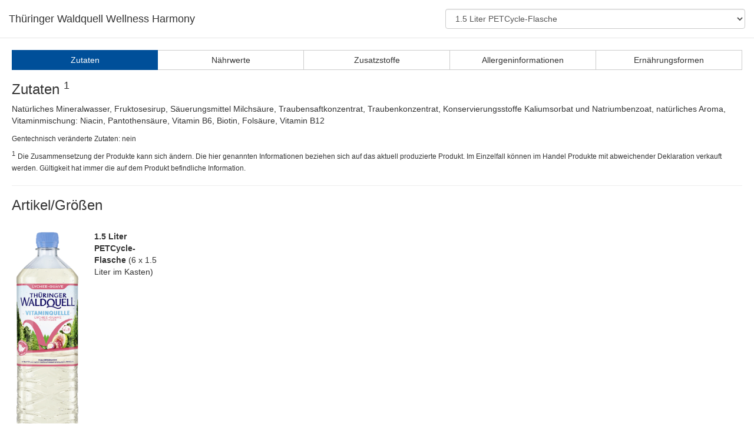

--- FILE ---
content_type: text/html; charset=utf-8
request_url: https://ernaehrungstransparenz.hassia.com/products/thueringer-waldquell-wellness-harmony
body_size: 4062
content:
<!DOCTYPE html>
<html xmlns='http://www.w3.org/1999/xhtml'>
<head>
<title>
Thüringer Waldquell Wellness Harmony
|
Thüringer Walquell
</title>
<meta content='text/html; charset=utf-8' http-equiv='Content-Type'>
<meta content='de' http-equiv='Content-Language'>
<meta content='noodp,noydir' name='robots'>
<meta content='width=device-width, initial-scale=1.0, maximum-scale = 1.0' name='viewport'>
<link rel="stylesheet" href="/assets/etm/default-9c5a5aa72ca6fff71c970aba49180d7af41a05cf9d28f2b269540b7d4c0135d4.css" media="all" />
<link rel="stylesheet" href="/etm/stylesheets/thueringer-waldquell.css" media="all" />
<script src="/assets/etm/default-f436536c43d205a88e14f7b7f266f87f34f28ecfe3df76742563d31cb2da5675.js"></script>
<!--[if lt IE 9]> <script src="https://html5shim.googlecode.com/svn/trunk/html5.js" type="text/javascript"></script> <![endif]-->
</head>
<body class='main etm'>
<div class='nutrition-module'>
<div class='nutrition-module'>
<div class='nutrition-module-wrapper'>
<div class='modal-header'>
<div class='row'>
<div class='col-xs-6 col-sm-7'>
<h4 class='modal-title' id='myModalLabel'>Thüringer Waldquell Wellness Harmony</h4>
</div>
<div class='col-xs-6 col-sm-5 text-right'>
<select class='form-control col-sm-5' id='bundle-nutrition-selector'>
<option data-abbr='TWHY15K' data-id='1377' selected>
1.5 Liter PETCycle-Flasche
</option>
</select>
</div>
</div>
</div>
</div>
<div class='modal-body'>
<div class='nutrition-module-nav-wrapper'>
<ul class='nutrition-module-nav btn-group btn-group-justified' role='tablist'>
<li class='btn-group active'>
<a class='btn btn-default' data-toggle='tab' href='#ingredients' role='tab'>
Zutaten
</a>
</li>
<li class='btn-group'>
<a class='btn btn-default' data-toggle='tab' href='#nutritional_values' role='tab'>
Nährwerte
</a>
</li>
<li class='btn-group'>
<a class='btn btn-default' data-toggle='tab' href='#additives' role='tab'>Zusatzstoffe</a>
</li>
<li class='btn-group'>
<a class='btn btn-default' data-toggle='tab' href='#allergenic_infos' role='tab'>Allergeninformationen</a>
</li>
<li class='btn-group'>
<a class='btn btn-default' data-toggle='tab' href='#forms_of_nutrition' role='tab'>Ernährungsformen</a>
</li>
</ul>
</div>
<!-- Tab panes -->
<div class='tab-content'>
<div class='tab-pane fade in active' id='ingredients'>
<div id='ingredients_container'>
<h3>
Zutaten
<sup>1</sup>
</h3>
<p>
Natürliches Mineralwasser, Fruktosesirup, Säuerungsmittel Milchsäure, Traubensaftkonzentrat, Traubenkonzentrat, Konservierungsstoffe Kaliumsorbat und Natriumbenzoat, natürliches Aroma, Vitaminmischung: Niacin, Pantothensäure, Vitamin B6, Biotin, Folsäure, Vitamin B12
</p>
<p>
<small>
Gentechnisch veränderte Zutaten:
nein
</small>
</p>
<p>
<sup>1</sup>
<small>Die Zusammensetzung der Produkte kann sich ändern. Die hier genannten Informationen beziehen sich auf das aktuell produzierte Produkt. Im Einzelfall können im Handel Produkte mit abweichender Deklaration verkauft werden. Gültigkeit hat immer die auf dem Produkt befindliche Information.</small>
</p>
<hr>
<h3>Artikel/Größen</h3>
<br>
<div class='bottle-image-wrapper' id='bottle-image-wrapper'>
<div class='product-bundle col-sm-4 active' data-abbr='TWHY15K'>
<div class='row'>
<div class='col-xs-4 col-sm-5 col-md-4'>
<div class='bottle-product-image bottle-size-150'>
<img class="no-effect bottle-image" alt="Flaschenabbildung: 1.5 Liter PETCycle-Flasche" src="/uploads/000/025/888/twq_lychee_guave_vitaminquelle_1-5_petcycle_betaut_external.png" />
</div>
</div>
<div class='col-xs-4 col-sm-5 col-md-4'>
<p>
<span class='product-bundle-trade-name'>
1.5 Liter PETCycle-Flasche
</span>
(6 x 1.5 Liter im Kasten)
</p>
</div>
</div>
</div>
</div>
</br>
</hr>
<p>Weitere Artikel/Größen finden Sie in der Auswahl oben rechts.</p>
<div style='display:flex;flex-direction:row;justify-content:space-between;flex-wrap:wrap;'>

</div>
<br>
<br>
<br>

</div>
</div>
<div class='tab-pane fade' id='nutritional_values'>
<div class='table-responsive'>
<table class='table table-striped'>
<thead>
<tr>
<th class='col-sm-6 col-md-4'>Energie/Nährstoffe</th>
<th class='text-center'>Pro 100 ml</th>
<th class='text-center'>
Pro Portion
<br>
(1 Glas 250ml)
</th>
<th class='text-center'>
Anteil am Nährstoff-
<br>
bezugswert (NRV)
<sup>1</sup>
</th>
</tr>
</thead>
<tbody>
<tr>
<td>
<strong>Brennwert [kJ]</strong>
</td>
<td class='text-center'>69</td>
<td class='text-center'>
172,5
</td>
<td class='text-center'>
</td>
</tr>
<tr>
<td>
<strong>Brennwert [kcal]</strong>
</td>
<td class='text-center'>16</td>
<td class='text-center'>
40,0
</td>
<td class='text-center'>
</td>
</tr>
<tr>
<td>
<strong>Fett [g]</strong>
</td>
<td class='text-center'>0</td>
<td class='text-center'>
0,0
</td>
<td class='text-center'>
</td>
</tr>
<tr>
<td>
<strong>davon gesättigte Fettsäuren [g]</strong>
</td>
<td class='text-center'>0</td>
<td class='text-center'>
0,0
</td>
<td class='text-center'>
</td>
</tr>
<tr>
<td>
<strong>Kohlenhydrate [g]</strong>
</td>
<td class='text-center'>3,9</td>
<td class='text-center'>
9,75
</td>
<td class='text-center'>
</td>
</tr>
<tr>
<td>
<strong>davon Zucker [g]</strong>
</td>
<td class='text-center'>3,9</td>
<td class='text-center'>
9,75
</td>
<td class='text-center'>
</td>
</tr>
<tr>
<td>
<strong>Eiweiß [g]</strong>
</td>
<td class='text-center'>0</td>
<td class='text-center'>
0,0
</td>
<td class='text-center'>
</td>
</tr>
<tr>
<td>
<strong>Salz [g]</strong>
</td>
<td class='text-center'>0</td>
<td class='text-center'>
0,0
</td>
<td class='text-center'>
</td>
</tr>
<tr>
<td>
<strong>Niacin [mg]</strong>
</td>
<td class='text-center'>2,4</td>
<td class='text-center'>
6,0
</td>
<td class='text-center'>
<span class='pull-left'>≙</span>
37.5%
</td>
</tr>
<tr>
<td>
<strong>Pantothensäure [mg]</strong>
</td>
<td class='text-center'>0,9</td>
<td class='text-center'>
2,25
</td>
<td class='text-center'>
<span class='pull-left'>≙</span>
37.5%
</td>
</tr>
<tr>
<td>
<strong>Vitamin B6 [mg]</strong>
</td>
<td class='text-center'>0,21</td>
<td class='text-center'>
0,53
</td>
<td class='text-center'>
<span class='pull-left'>≙</span>
37.5%
</td>
</tr>
<tr>
<td>
<strong>Folsäure [µg]</strong>
</td>
<td class='text-center'>30,0</td>
<td class='text-center'>
75,0
</td>
<td class='text-center'>
<span class='pull-left'>≙</span>
37.5%
</td>
</tr>
<tr>
<td>
<strong>Biotin [µg]</strong>
</td>
<td class='text-center'>7,5</td>
<td class='text-center'>
18,75
</td>
<td class='text-center'>
<span class='pull-left'>≙</span>
37.5%
</td>
</tr>
<tr>
<td>
<strong>Vitamin B12 [µg]</strong>
</td>
<td class='text-center'>0,38</td>
<td class='text-center'>
0,95
</td>
<td class='text-center'>
<span class='pull-left'>≙</span>
37.5%
</td>
</tr>
</tbody>
</table>
</div>
<hr>
<p>
<strong>Information für Diabetiker:</strong>
<br>
Broteinheiten: 1 BE = 12 Gramm Kohlenhydrate
</p>
<p>
<small>
<sup>1</sup>
Die Angaben basieren auf den Nährstoffbezugswerten bzw. der Referenzmenge eines durchschnittlichen Erwachsenen (Ernährung mit 2000 kcal/Tag). Der persönliche Bedarf kann nach Alter, Geschlecht, Gewicht und körperlicher Aktivität variieren.
</small>
</p>

</div>
<div class='tab-pane fade' id='additives'>
<div id='additives_table'>
<div class='table-responsive'>
<table class='table table-striped'>
<thead>
<tr>
<th colspan='2'>Zusatzstoffe</th>
<th>Beschreibung</th>
</tr>
</thead>
<tbody>
<tr>
<td class='label-column'><span class="label label-success">ohne</span></td>
<td class='col-xs-3'>Farbstoff</td>
<td>-</td>
</tr>
<tr>
<td class='label-column'><span class="label label-warning">mit</span></td>
<td class='col-xs-3'>Konservierungsstoff</td>
<td> Kaliumsorbat und Natriumbenzoat</td>
</tr>
<tr>
<td class='label-column'><span class="label label-success">ohne</span></td>
<td class='col-xs-3'>Antioxidationsmittel</td>
<td>-</td>
</tr>
<tr>
<td class='label-column'><span class="label label-success">ohne</span></td>
<td class='col-xs-3'>Geschmacksverstärker</td>
<td>-</td>
</tr>
<tr>
<td class='label-column'><span class="label label-success">nicht</span></td>
<td class='col-xs-3'>geschwefelt</td>
<td>-</td>
</tr>
<tr>
<td class='label-column'><span class="label label-success">nicht</span></td>
<td class='col-xs-3'>geschwärzt</td>
<td>-</td>
</tr>
<tr>
<td class='label-column'><span class="label label-success">nicht</span></td>
<td class='col-xs-3'>gewachst</td>
<td>-</td>
</tr>
<tr>
<td class='label-column'><span class="label label-success">ohne</span></td>
<td class='col-xs-3'>Phosphat</td>
<td>-</td>
</tr>
<tr>
<td class='label-column'><span class="label label-success">ohne</span></td>
<td class='col-xs-3'>Süßungsmittel(n)</td>
<td>-</td>
</tr>
<tr>
<td class='label-column'><span class="label label-success">ohne</span></td>
<td class='col-xs-3'>Zucker und Süßungsmittel(n)</td>
<td>-</td>
</tr>
<tr>
<td class='label-column'><span class="label label-success">ohne</span></td>
<td class='col-xs-3'>Phenylalaninquelle</td>
<td>-</td>
</tr>
<tr>
<td class='label-column'><span class="label label-success">ohne</span></td>
<td class='col-xs-3'>Koffeinzusatz</td>
<td>-</td>
</tr>
<tr>
<td class='label-column'><span class="label label-success">nicht</span></td>
<td class='col-xs-3'>chininhaltig</td>
<td>-</td>
</tr>
</tbody>
</table>
</div>
<hr>
<p>
<strong>Legende</strong>
<br>
<span class='label label-success'>ohne/nicht</span>
= laut Zutatenverzeichnis ohne Zusatz,
<span class='label label-warning'>mit/ist</span>
= laut Zutatenverzeichnis mit Zusatz
</p>

</div>
</div>
<div class='tab-pane fade' id='allergenic_infos'>
<div id='allergens_table'>
<div class='table-responsive'>
<table class='table table-striped'>
<thead>
<tr>
<th colspan='2'>Allergene</th>
<th>Beschreibung</th>
</tr>
</thead>
<tbody>
<tr>
<td><span class="label label-success">ohne</span></td>
<td>
Glutenhaltiges Getreide
<sup>*</sup>
</td>
<td>
(Weizen, Roggen, Gerste, Hafer, Dinkel, Kamut oder Hybridstämme davon) sowie daraus hergestellte Erzeugnisse.
</td>
</tr>
<tr>
<td><span class="label label-success">ohne</span></td>
<td>
Krebstiere
<sup>*</sup>
</td>
<td>
(z.B. Garnelen, Krabben, Langusten, Hummer) und daraus gewonnene Erzeugnisse.
</td>
</tr>
<tr>
<td><span class="label label-success">ohne</span></td>
<td>
Eier
<sup>*</sup>
</td>
<td>
und daraus gewonnene Erzeugnisse (z. B. Eiweiß).
</td>
</tr>
<tr>
<td><span class="label label-success">ohne</span></td>
<td>
Fische
<sup>*</sup>
</td>
<td>
und daraus gewonnene Erzeugnisse (außer Fischgelatine).
</td>
</tr>
<tr>
<td><span class="label label-success">ohne</span></td>
<td>
Erdnüsse
<sup>*</sup>
</td>
<td>
und daraus gewonnene Erzeugnisse (z. B. Erdnussöl).
</td>
</tr>
<tr>
<td><span class="label label-success">ohne</span></td>
<td>
Sojabohnen
<sup>*</sup>
</td>
<td>
und daraus gewonnene Erzeugnisse (z. B. Sojamilch).
</td>
</tr>
<tr>
<td><span class="label label-success">ohne</span></td>
<td>
Milch
<sup>*</sup>
</td>
<td>
und daraus gewonnene Erzeugnisse einschließlich Laktose.
</td>
</tr>
<tr>
<td><span class="label label-success">ohne</span></td>
<td>
Schalenfrüchte
<sup>*</sup>
</td>
<td>
(Mandeln, Haselnüsse, Walnüsse, Kaschunüsse, Pecanüsse, Paranüsse, Pistazien, Macadamia- und Queenslandnüsse) sowie daraus gewonnene Erzeugnisse.
</td>
</tr>
<tr>
<td><span class="label label-success">ohne</span></td>
<td>
Sellerie
<sup>*</sup>
</td>
<td>
und daraus gewonnene Erzeugnisse (z. B. Gewürzmischungen).
</td>
</tr>
<tr>
<td><span class="label label-success">ohne</span></td>
<td>
Senf
<sup>*</sup>
</td>
<td>
und daraus gewonnene Erzeugnisse (z.B. Tafelsenf).
</td>
</tr>
<tr>
<td><span class="label label-success">ohne</span></td>
<td>
Sesamsamen
<sup>*</sup>
</td>
<td>
und daraus gewonnene Erzeugnisse (z. B. Sesamöl).
</td>
</tr>
<tr>
<td><span class="label label-success">ohne</span></td>
<td>
Schwefeldioxid
<sup>*</sup>
</td>
<td>
und Sulfite in Konzentrationen von mehr als 10 mg/l. Eine eventuelle Zugabe dient der Erhöhung der Haltbarkeit von frisch gepressten Säften.
</td>
</tr>
<tr>
<td><span class="label label-success">ohne</span></td>
<td>
Lupinen
<sup>*</sup>
</td>
<td>
und daraus gewonnene Erzeugnisse (z. B. Lupinenmehl, Lupinenmilch). Die Lupinen zählen zur Familie der Hülsenfrüchte.
</td>
</tr>
<tr>
<td><span class="label label-success">ohne</span></td>
<td>
Weichtiere
<sup>*</sup>
</td>
<td>
(z.B. Schnecken, Tintenfische, Muscheln, Austern, Mollusken) und daraus gewonnene Erzeugnisse.
</td>
</tr>
</tbody>
</table>
</div>
<hr>
<p>
<strong>Legende</strong>
<br>
<span class='label label-success'>ohne</span>
= laut Zutatenverzeichnis ohne Zusatz,
<span class='label label-danger'>mit</span>
= laut Zutatenverzeichnis mit Zusatz
</p>
<p>
<small>
<sup>*</sup>
und daraus gewonnene bzw. hergestellte Erzeugnisse. Allergene gemäß Lebensmittelinformationsverordnung (LMIV).
</small>
</p>

</div>
</div>
<div class='tab-pane fade' id='forms_of_nutrition'>
<div id='habitats_table'>
<div class='table-responsive'>
<table class='table table-striped'>
<thead>
<tr>
<th colspan='2'>Ernährungsformen</th>
<th>Beschreibung</th>
</tr>
</thead>
<tbody>
<tr>
<td class='label-column label-colum-lg'><span class="label label-success label-habitats">geeignet</span></td>
<td class='col-xs-3'>Vegetarier</td>
<td>Ohne Zutaten tierischer Herkunft, ausgenommen Eier, Milcherzeugnisse und Honig</td>
</tr>
<tr>
<td class='label-column label-colum-lg'><span class="label label-success label-habitats">geeignet</span></td>
<td class='col-xs-3'>Ovo Lacto-Vegetarier</td>
<td>Ohne Zutaten tierischer Herkunft, ausgenommen Eier, Milcherzeugnisse und Honig</td>
</tr>
<tr>
<td class='label-column label-colum-lg'><span class="label label-success label-habitats">geeignet</span></td>
<td class='col-xs-3'>Ovo-Vegetarier</td>
<td>Ohne Zutaten tierischer Herkunft, ausgenommen Eier und Honig</td>
</tr>
<tr>
<td class='label-column label-colum-lg'><span class="label label-success label-habitats">geeignet</span></td>
<td class='col-xs-3'>Lacto-Vegetarier</td>
<td>Ohne Zutaten tierischer Herkunft, ausgenommen Milcherzeugnisse und Honig</td>
</tr>
<tr>
<td class='label-column label-colum-lg'><span class="label label-success label-habitats">geeignet</span></td>
<td class='col-xs-3'>Veganer</td>
<td>Ohne Zutaten und Hilfsstoffe tierischer Herkunft (Inhalt, Etikett und Verpackung)</td>
</tr>
<tr>
<td class='label-column label-colum-lg'><span class="label label-success label-habitats">geeignet</span></td>
<td class='col-xs-3'>schweinfreie Ernährung</td>
<td>Das Produkt enthält keine Zutaten, die vom Schwein stammen und ist während des Produktionsprozesses auch nicht mit Stoffen, die vom Schwein stammen, in Berührung gekommen</td>
</tr>
<tr>
<td colspan='3'>
<strong>Besonders geeignet für:</strong>
</td>
</tr>
<tr>
<td class='label-column label-colum-lg'><span class="label label-success label-habitats">geeignet</span></td>
<td class='col-xs-3'>Fitnessernährung</td>
<td>In Zusammenarbeit mit dem Deutschen Institut für Sporternährung, Bad Nauheim, haben wir die folgenden Definitionen entwickelt:
</br>
Mineralwasser: 
</br>
Natrium > 50 mg/l  und
</br>
Magnesium > 50 mg/l  und
</br>
Calcium > 100 mg/l
</br>
Süßgetränke:
</br>
Brennwert < 30 kcal  und
</br>
Qualitätsindex der Nährstoffdichte > 1 bei mindestens 3 Vitaminen oder Mineralstoffen.
</br>
</td>
</tr>
<tr>
<td class='label-column label-colum-lg'><span class="label label-success label-habitats">geeignet</span></td>
<td class='col-xs-3'>Gewichtsmanagement</td>
<td>In Zusammenarbeit mit dem Deutschen Institut für Sporternährung, Bad Nauheim, haben wir die folgenden Definitionen entwickelt:
</br>
Mineralwasser: 
</br>
Hydrogencarbonat > 600 mg/l.
</br>
Süßgetränke:
</br>
Brennwert <= 20 kcal/100ml (kalorienarm) und
</br>
Qualitätsindex der Nährstoffdichte > 1 bei mindestens 3 Vitaminen oder Mineralstoffen.
</br>
</td>
</tr>
<tr>
<td class='label-column label-colum-lg'><span class="label label-success label-habitats">geeignet</span></td>
<td class='col-xs-3'>laktosefreie Ernährung</td>
<td>Das Produkt enthält keine Laktose</td>
</tr>
</tbody>
</table>
</div>
<hr>
<p>
<strong>Legende</strong>
<br>
<span class='label label-success label-habitats'>geeignet</span>
,
<span class='label label-danger label-habitats'>ungeeignet</span>
</p>

</div>
</div>
</div>
<br style='clear:both'>
<br style='clear:both'>
</div>
<div class='modal-footer'></div>
</div>

</div>
</body>
</html>


--- FILE ---
content_type: text/css
request_url: https://ernaehrungstransparenz.hassia.com/etm/stylesheets/thueringer-waldquell.css
body_size: -54
content:
@import "./default.css";


--- FILE ---
content_type: application/javascript
request_url: https://ernaehrungstransparenz.hassia.com/assets/etm/default-f436536c43d205a88e14f7b7f266f87f34f28ecfe3df76742563d31cb2da5675.js
body_size: 144394
content:
(function(window, undefined) {
    var document = window.document,
        navigator = window.navigator,
        location = window.location;
    var jQuery = (function() {
        var jQuery = function(selector, context) {
                return new jQuery.fn.init(selector, context, rootjQuery);
            },
            _jQuery = window.jQuery,
            _$ = window.$,
            rootjQuery, quickExpr = /^(?:[^#<]*(<[\w\W]+>)[^>]*$|#([\w\-]*)$)/,
            rnotwhite = /\S/,
            trimLeft = /^\s+/,
            trimRight = /\s+$/,
            rsingleTag = /^<(\w+)\s*\/?>(?:<\/\1>)?$/,
            rvalidchars = /^[\],:{}\s]*$/,
            rvalidescape = /\\(?:["\\\/bfnrt]|u[0-9a-fA-F]{4})/g,
            rvalidtokens = /"[^"\\\n\r]*"|true|false|null|-?\d+(?:\.\d*)?(?:[eE][+\-]?\d+)?/g,
            rvalidbraces = /(?:^|:|,)(?:\s*\[)+/g,
            rwebkit = /(webkit)[ \/]([\w.]+)/,
            ropera = /(opera)(?:.*version)?[ \/]([\w.]+)/,
            rmsie = /(msie) ([\w.]+)/,
            rmozilla = /(mozilla)(?:.*? rv:([\w.]+))?/,
            rdashAlpha = /-([a-z]|[0-9])/ig,
            rmsPrefix = /^-ms-/,
            fcamelCase = function(all, letter) {
                return (letter + "").toUpperCase();
            },
            userAgent = navigator.userAgent,
            browserMatch, readyList, DOMContentLoaded, toString = Object.prototype.toString,
            hasOwn = Object.prototype.hasOwnProperty,
            push = Array.prototype.push,
            slice = Array.prototype.slice,
            trim = String.prototype.trim,
            indexOf = Array.prototype.indexOf,
            class2type = {};
        jQuery.fn = jQuery.prototype = {
            constructor: jQuery,
            init: function(selector, context, rootjQuery) {
                var match, elem, ret, doc;
                if (!selector) {
                    return this;
                }
                if (selector.nodeType) {
                    this.context = this[0] = selector;
                    this.length = 1;
                    return this;
                }
                if (selector === "body" && !context && document.body) {
                    this.context = document;
                    this[0] = document.body;
                    this.selector = selector;
                    this.length = 1;
                    return this;
                }
                if (typeof selector === "string") {
                    if (selector.charAt(0) === "<" && selector.charAt(selector.length - 1) === ">" && selector.length >= 3) {
                        match = [null, selector, null];
                    } else {
                        match = quickExpr.exec(selector);
                    }
                    if (match && (match[1] || !context)) {
                        if (match[1]) {
                            context = context instanceof jQuery ? context[0] : context;
                            doc = (context ? context.ownerDocument || context : document);
                            ret = rsingleTag.exec(selector);
                            if (ret) {
                                if (jQuery.isPlainObject(context)) {
                                    selector = [document.createElement(ret[1])];
                                    jQuery.fn.attr.call(selector, context, true);
                                } else {
                                    selector = [doc.createElement(ret[1])];
                                }
                            } else {
                                ret = jQuery.buildFragment([match[1]], [doc]);
                                selector = (ret.cacheable ? jQuery.clone(ret.fragment) : ret.fragment).childNodes;
                            }
                            return jQuery.merge(this, selector);
                        } else {
                            elem = document.getElementById(match[2]);
                            if (elem && elem.parentNode) {
                                if (elem.id !== match[2]) {
                                    return rootjQuery.find(selector);
                                }
                                this.length = 1;
                                this[0] = elem;
                            }
                            this.context = document;
                            this.selector = selector;
                            return this;
                        }
                    } else if (!context || context.jquery) {
                        return (context || rootjQuery).find(selector);
                    } else {
                        return this.constructor(context).find(selector);
                    }
                } else if (jQuery.isFunction(selector)) {
                    return rootjQuery.ready(selector);
                }
                if (selector.selector !== undefined) {
                    this.selector = selector.selector;
                    this.context = selector.context;
                }
                return jQuery.makeArray(selector, this);
            },
            selector: "",
            jquery: "1.7.1",
            length: 0,
            size: function() {
                return this.length;
            },
            toArray: function() {
                return slice.call(this, 0);
            },
            get: function(num) {
                return num == null ? this.toArray() : (num < 0 ? this[this.length + num] : this[num]);
            },
            pushStack: function(elems, name, selector) {
                var ret = this.constructor();
                if (jQuery.isArray(elems)) {
                    push.apply(ret, elems);
                } else {
                    jQuery.merge(ret, elems);
                }
                ret.prevObject = this;
                ret.context = this.context;
                if (name === "find") {
                    ret.selector = this.selector + (this.selector ? " " : "") + selector;
                } else if (name) {
                    ret.selector = this.selector + "." + name + "(" + selector + ")";
                }
                return ret;
            },
            each: function(callback, args) {
                return jQuery.each(this, callback, args);
            },
            ready: function(fn) {
                jQuery.bindReady();
                readyList.add(fn);
                return this;
            },
            eq: function(i) {
                i = +i;
                return i === -1 ? this.slice(i) : this.slice(i, i + 1);
            },
            first: function() {
                return this.eq(0);
            },
            last: function() {
                return this.eq(-1);
            },
            slice: function() {
                return this.pushStack(slice.apply(this, arguments), "slice", slice.call(arguments).join(","));
            },
            map: function(callback) {
                return this.pushStack(jQuery.map(this, function(elem, i) {
                    return callback.call(elem, i, elem);
                }));
            },
            end: function() {
                return this.prevObject || this.constructor(null);
            },
            push: push,
            sort: [].sort,
            splice: [].splice
        };
        jQuery.fn.init.prototype = jQuery.fn;
        jQuery.extend = jQuery.fn.extend = function() {
            var options, name, src, copy, copyIsArray, clone, target = arguments[0] || {},
                i = 1,
                length = arguments.length,
                deep = false;
            if (typeof target === "boolean") {
                deep = target;
                target = arguments[1] || {};
                i = 2;
            }
            if (typeof target !== "object" && !jQuery.isFunction(target)) {
                target = {};
            }
            if (length === i) {
                target = this;
                --i;
            }
            for (; i < length; i++) {
                if ((options = arguments[i]) != null) {
                    for (name in options) {
                        src = target[name];
                        copy = options[name];
                        if (target === copy) {
                            continue;
                        }
                        if (deep && copy && (jQuery.isPlainObject(copy) || (copyIsArray = jQuery.isArray(copy)))) {
                            if (copyIsArray) {
                                copyIsArray = false;
                                clone = src && jQuery.isArray(src) ? src : [];
                            } else {
                                clone = src && jQuery.isPlainObject(src) ? src : {};
                            }
                            target[name] = jQuery.extend(deep, clone, copy);
                        } else if (copy !== undefined) {
                            target[name] = copy;
                        }
                    }
                }
            }
            return target;
        };
        jQuery.extend({
            noConflict: function(deep) {
                if (window.$ === jQuery) {
                    window.$ = _$;
                }
                if (deep && window.jQuery === jQuery) {
                    window.jQuery = _jQuery;
                }
                return jQuery;
            },
            isReady: false,
            readyWait: 1,
            holdReady: function(hold) {
                if (hold) {
                    jQuery.readyWait++;
                } else {
                    jQuery.ready(true);
                }
            },
            ready: function(wait) {
                if ((wait === true && !--jQuery.readyWait) || (wait !== true && !jQuery.isReady)) {
                    if (!document.body) {
                        return setTimeout(jQuery.ready, 1);
                    }
                    jQuery.isReady = true;
                    if (wait !== true && --jQuery.readyWait > 0) {
                        return;
                    }
                    readyList.fireWith(document, [jQuery]);
                    if (jQuery.fn.trigger) {
                        jQuery(document).trigger("ready").off("ready");
                    }
                }
            },
            bindReady: function() {
                if (readyList) {
                    return;
                }
                readyList = jQuery.Callbacks("once memory");
                if (document.readyState === "complete") {
                    return setTimeout(jQuery.ready, 1);
                }
                if (document.addEventListener) {
                    document.addEventListener("DOMContentLoaded", DOMContentLoaded, false);
                    window.addEventListener("load", jQuery.ready, false);
                } else if (document.attachEvent) {
                    document.attachEvent("onreadystatechange", DOMContentLoaded);
                    window.attachEvent("onload", jQuery.ready);
                    var toplevel = false;
                    try {
                        toplevel = window.frameElement == null;
                    } catch (e) {}
                    if (document.documentElement.doScroll && toplevel) {
                        doScrollCheck();
                    }
                }
            },
            isFunction: function(obj) {
                return jQuery.type(obj) === "function";
            },
            isArray: Array.isArray || function(obj) {
                return jQuery.type(obj) === "array";
            },
            isWindow: function(obj) {
                return obj && typeof obj === "object" && "setInterval" in obj;
            },
            isNumeric: function(obj) {
                return !isNaN(parseFloat(obj)) && isFinite(obj);
            },
            type: function(obj) {
                return obj == null ? String(obj) : class2type[toString.call(obj)] || "object";
            },
            isPlainObject: function(obj) {
                if (!obj || jQuery.type(obj) !== "object" || obj.nodeType || jQuery.isWindow(obj)) {
                    return false;
                }
                try {
                    if (obj.constructor && !hasOwn.call(obj, "constructor") && !hasOwn.call(obj.constructor.prototype, "isPrototypeOf")) {
                        return false;
                    }
                } catch (e) {
                    return false;
                }
                var key;
                for (key in obj) {}
                return key === undefined || hasOwn.call(obj, key);
            },
            isEmptyObject: function(obj) {
                for (var name in obj) {
                    return false;
                }
                return true;
            },
            error: function(msg) {
                throw new Error(msg);
            },
            parseJSON: function(data) {
                if (typeof data !== "string" || !data) {
                    return null;
                }
                data = jQuery.trim(data);
                if (window.JSON && window.JSON.parse) {
                    return window.JSON.parse(data);
                }
                if (rvalidchars.test(data.replace(rvalidescape, "@").replace(rvalidtokens, "]").replace(rvalidbraces, ""))) {
                    return (new Function("return " + data))();
                }
                jQuery.error("Invalid JSON: " + data);
            },
            parseXML: function(data) {
                var xml, tmp;
                try {
                    if (window.DOMParser) {
                        tmp = new DOMParser();
                        xml = tmp.parseFromString(data, "text/xml");
                    } else {
                        xml = new ActiveXObject("Microsoft.XMLDOM");
                        xml.async = "false";
                        xml.loadXML(data);
                    }
                } catch (e) {
                    xml = undefined;
                }
                if (!xml || !xml.documentElement || xml.getElementsByTagName("parsererror").length) {
                    jQuery.error("Invalid XML: " + data);
                }
                return xml;
            },
            noop: function() {},
            globalEval: function(data) {
                if (data && rnotwhite.test(data)) {
                    (window.execScript || function(data) {
                        window["eval"].call(window, data);
                    })(data);
                }
            },
            camelCase: function(string) {
                return string.replace(rmsPrefix, "ms-").replace(rdashAlpha, fcamelCase);
            },
            nodeName: function(elem, name) {
                return elem.nodeName && elem.nodeName.toUpperCase() === name.toUpperCase();
            },
            each: function(object, callback, args) {
                var name, i = 0,
                    length = object.length,
                    isObj = length === undefined || jQuery.isFunction(object);
                if (args) {
                    if (isObj) {
                        for (name in object) {
                            if (callback.apply(object[name], args) === false) {
                                break;
                            }
                        }
                    } else {
                        for (; i < length;) {
                            if (callback.apply(object[i++], args) === false) {
                                break;
                            }
                        }
                    }
                } else {
                    if (isObj) {
                        for (name in object) {
                            if (callback.call(object[name], name, object[name]) === false) {
                                break;
                            }
                        }
                    } else {
                        for (; i < length;) {
                            if (callback.call(object[i], i, object[i++]) === false) {
                                break;
                            }
                        }
                    }
                }
                return object;
            },
            trim: trim ? function(text) {
                return text == null ? "" : trim.call(text);
            } : function(text) {
                return text == null ? "" : text.toString().replace(trimLeft, "").replace(trimRight, "");
            },
            makeArray: function(array, results) {
                var ret = results || [];
                if (array != null) {
                    var type = jQuery.type(array);
                    if (array.length == null || type === "string" || type === "function" || type === "regexp" || jQuery.isWindow(array)) {
                        push.call(ret, array);
                    } else {
                        jQuery.merge(ret, array);
                    }
                }
                return ret;
            },
            inArray: function(elem, array, i) {
                var len;
                if (array) {
                    if (indexOf) {
                        return indexOf.call(array, elem, i);
                    }
                    len = array.length;
                    i = i ? i < 0 ? Math.max(0, len + i) : i : 0;
                    for (; i < len; i++) {
                        if (i in array && array[i] === elem) {
                            return i;
                        }
                    }
                }
                return -1;
            },
            merge: function(first, second) {
                var i = first.length,
                    j = 0;
                if (typeof second.length === "number") {
                    for (var l = second.length; j < l; j++) {
                        first[i++] = second[j];
                    }
                } else {
                    while (second[j] !== undefined) {
                        first[i++] = second[j++];
                    }
                }
                first.length = i;
                return first;
            },
            grep: function(elems, callback, inv) {
                var ret = [],
                    retVal;
                inv = !!inv;
                for (var i = 0, length = elems.length; i < length; i++) {
                    retVal = !!callback(elems[i], i);
                    if (inv !== retVal) {
                        ret.push(elems[i]);
                    }
                }
                return ret;
            },
            map: function(elems, callback, arg) {
                var value, key, ret = [],
                    i = 0,
                    length = elems.length,
                    isArray = elems instanceof jQuery || length !== undefined && typeof length === "number" && ((length > 0 && elems[0] && elems[length - 1]) || length === 0 || jQuery.isArray(elems));
                if (isArray) {
                    for (; i < length; i++) {
                        value = callback(elems[i], i, arg);
                        if (value != null) {
                            ret[ret.length] = value;
                        }
                    }
                } else {
                    for (key in elems) {
                        value = callback(elems[key], key, arg);
                        if (value != null) {
                            ret[ret.length] = value;
                        }
                    }
                }
                return ret.concat.apply([], ret);
            },
            guid: 1,
            proxy: function(fn, context) {
                if (typeof context === "string") {
                    var tmp = fn[context];
                    context = fn;
                    fn = tmp;
                }
                if (!jQuery.isFunction(fn)) {
                    return undefined;
                }
                var args = slice.call(arguments, 2),
                    proxy = function() {
                        return fn.apply(context, args.concat(slice.call(arguments)));
                    };
                proxy.guid = fn.guid = fn.guid || proxy.guid || jQuery.guid++;
                return proxy;
            },
            access: function(elems, key, value, exec, fn, pass) {
                var length = elems.length;
                if (typeof key === "object") {
                    for (var k in key) {
                        jQuery.access(elems, k, key[k], exec, fn, value);
                    }
                    return elems;
                }
                if (value !== undefined) {
                    exec = !pass && exec && jQuery.isFunction(value);
                    for (var i = 0; i < length; i++) {
                        fn(elems[i], key, exec ? value.call(elems[i], i, fn(elems[i], key)) : value, pass);
                    }
                    return elems;
                }
                return length ? fn(elems[0], key) : undefined;
            },
            now: function() {
                return (new Date()).getTime();
            },
            uaMatch: function(ua) {
                ua = ua.toLowerCase();
                var match = rwebkit.exec(ua) || ropera.exec(ua) || rmsie.exec(ua) || ua.indexOf("compatible") < 0 && rmozilla.exec(ua) || [];
                return {
                    browser: match[1] || "",
                    version: match[2] || "0"
                };
            },
            sub: function() {
                function jQuerySub(selector, context) {
                    return new jQuerySub.fn.init(selector, context);
                }
                jQuery.extend(true, jQuerySub, this);
                jQuerySub.superclass = this;
                jQuerySub.fn = jQuerySub.prototype = this();
                jQuerySub.fn.constructor = jQuerySub;
                jQuerySub.sub = this.sub;
                jQuerySub.fn.init = function init(selector, context) {
                    if (context && context instanceof jQuery && !(context instanceof jQuerySub)) {
                        context = jQuerySub(context);
                    }
                    return jQuery.fn.init.call(this, selector, context, rootjQuerySub);
                };
                jQuerySub.fn.init.prototype = jQuerySub.fn;
                var rootjQuerySub = jQuerySub(document);
                return jQuerySub;
            },
            browser: {}
        });
        jQuery.each("Boolean Number String Function Array Date RegExp Object".split(" "), function(i, name) {
            class2type["[object " + name + "]"] = name.toLowerCase();
        });
        browserMatch = jQuery.uaMatch(userAgent);
        if (browserMatch.browser) {
            jQuery.browser[browserMatch.browser] = true;
            jQuery.browser.version = browserMatch.version;
        }
        if (jQuery.browser.webkit) {
            jQuery.browser.safari = true;
        }
        if (rnotwhite.test("\xA0")) {
            trimLeft = /^[\s\xA0]+/;
            trimRight = /[\s\xA0]+$/;
        }
        rootjQuery = jQuery(document);
        if (document.addEventListener) {
            DOMContentLoaded = function() {
                document.removeEventListener("DOMContentLoaded", DOMContentLoaded, false);
                jQuery.ready();
            };
        } else if (document.attachEvent) {
            DOMContentLoaded = function() {
                if (document.readyState === "complete") {
                    document.detachEvent("onreadystatechange", DOMContentLoaded);
                    jQuery.ready();
                }
            };
        }

        function doScrollCheck() {
            if (jQuery.isReady) {
                return;
            }
            try {
                document.documentElement.doScroll("left");
            } catch (e) {
                setTimeout(doScrollCheck, 1);
                return;
            }
            jQuery.ready();
        }
        return jQuery;
    })();
    var flagsCache = {};

    function createFlags(flags) {
        var object = flagsCache[flags] = {},
            i, length;
        flags = flags.split(/\s+/);
        for (i = 0, length = flags.length; i < length; i++) {
            object[flags[i]] = true;
        }
        return object;
    }
    jQuery.Callbacks = function(flags) {
        flags = flags ? (flagsCache[flags] || createFlags(flags)) : {};
        var
            list = [],
            stack = [],
            memory, firing, firingStart, firingLength, firingIndex, add = function(args) {
                var i, length, elem, type, actual;
                for (i = 0, length = args.length; i < length; i++) {
                    elem = args[i];
                    type = jQuery.type(elem);
                    if (type === "array") {
                        add(elem);
                    } else if (type === "function") {
                        if (!flags.unique || !self.has(elem)) {
                            list.push(elem);
                        }
                    }
                }
            },
            fire = function(context, args) {
                args = args || [];
                memory = !flags.memory || [context, args];
                firing = true;
                firingIndex = firingStart || 0;
                firingStart = 0;
                firingLength = list.length;
                for (; list && firingIndex < firingLength; firingIndex++) {
                    if (list[firingIndex].apply(context, args) === false && flags.stopOnFalse) {
                        memory = true;
                        break;
                    }
                }
                firing = false;
                if (list) {
                    if (!flags.once) {
                        if (stack && stack.length) {
                            memory = stack.shift();
                            self.fireWith(memory[0], memory[1]);
                        }
                    } else if (memory === true) {
                        self.disable();
                    } else {
                        list = [];
                    }
                }
            },
            self = {
                add: function() {
                    if (list) {
                        var length = list.length;
                        add(arguments);
                        if (firing) {
                            firingLength = list.length;
                        } else if (memory && memory !== true) {
                            firingStart = length;
                            fire(memory[0], memory[1]);
                        }
                    }
                    return this;
                },
                remove: function() {
                    if (list) {
                        var args = arguments,
                            argIndex = 0,
                            argLength = args.length;
                        for (; argIndex < argLength; argIndex++) {
                            for (var i = 0; i < list.length; i++) {
                                if (args[argIndex] === list[i]) {
                                    if (firing) {
                                        if (i <= firingLength) {
                                            firingLength--;
                                            if (i <= firingIndex) {
                                                firingIndex--;
                                            }
                                        }
                                    }
                                    list.splice(i--, 1);
                                    if (flags.unique) {
                                        break;
                                    }
                                }
                            }
                        }
                    }
                    return this;
                },
                has: function(fn) {
                    if (list) {
                        var i = 0,
                            length = list.length;
                        for (; i < length; i++) {
                            if (fn === list[i]) {
                                return true;
                            }
                        }
                    }
                    return false;
                },
                empty: function() {
                    list = [];
                    return this;
                },
                disable: function() {
                    list = stack = memory = undefined;
                    return this;
                },
                disabled: function() {
                    return !list;
                },
                lock: function() {
                    stack = undefined;
                    if (!memory || memory === true) {
                        self.disable();
                    }
                    return this;
                },
                locked: function() {
                    return !stack;
                },
                fireWith: function(context, args) {
                    if (stack) {
                        if (firing) {
                            if (!flags.once) {
                                stack.push([context, args]);
                            }
                        } else if (!(flags.once && memory)) {
                            fire(context, args);
                        }
                    }
                    return this;
                },
                fire: function() {
                    self.fireWith(this, arguments);
                    return this;
                },
                fired: function() {
                    return !!memory;
                }
            };
        return self;
    };
    var
        sliceDeferred = [].slice;
    jQuery.extend({
        Deferred: function(func) {
            var doneList = jQuery.Callbacks("once memory"),
                failList = jQuery.Callbacks("once memory"),
                progressList = jQuery.Callbacks("memory"),
                state = "pending",
                lists = {
                    resolve: doneList,
                    reject: failList,
                    notify: progressList
                },
                promise = {
                    done: doneList.add,
                    fail: failList.add,
                    progress: progressList.add,
                    state: function() {
                        return state;
                    },
                    isResolved: doneList.fired,
                    isRejected: failList.fired,
                    then: function(doneCallbacks, failCallbacks, progressCallbacks) {
                        deferred.done(doneCallbacks).fail(failCallbacks).progress(progressCallbacks);
                        return this;
                    },
                    always: function() {
                        deferred.done.apply(deferred, arguments).fail.apply(deferred, arguments);
                        return this;
                    },
                    pipe: function(fnDone, fnFail, fnProgress) {
                        return jQuery.Deferred(function(newDefer) {
                            jQuery.each({
                                done: [fnDone, "resolve"],
                                fail: [fnFail, "reject"],
                                progress: [fnProgress, "notify"]
                            }, function(handler, data) {
                                var fn = data[0],
                                    action = data[1],
                                    returned;
                                if (jQuery.isFunction(fn)) {
                                    deferred[handler](function() {
                                        returned = fn.apply(this, arguments);
                                        if (returned && jQuery.isFunction(returned.promise)) {
                                            returned.promise().then(newDefer.resolve, newDefer.reject, newDefer.notify);
                                        } else {
                                            newDefer[action + "With"](this === deferred ? newDefer : this, [returned]);
                                        }
                                    });
                                } else {
                                    deferred[handler](newDefer[action]);
                                }
                            });
                        }).promise();
                    },
                    promise: function(obj) {
                        if (obj == null) {
                            obj = promise;
                        } else {
                            for (var key in promise) {
                                obj[key] = promise[key];
                            }
                        }
                        return obj;
                    }
                },
                deferred = promise.promise({}),
                key;
            for (key in lists) {
                deferred[key] = lists[key].fire;
                deferred[key + "With"] = lists[key].fireWith;
            }
            deferred.done(function() {
                state = "resolved";
            }, failList.disable, progressList.lock).fail(function() {
                state = "rejected";
            }, doneList.disable, progressList.lock);
            if (func) {
                func.call(deferred, deferred);
            }
            return deferred;
        },
        when: function(firstParam) {
            var args = sliceDeferred.call(arguments, 0),
                i = 0,
                length = args.length,
                pValues = new Array(length),
                count = length,
                pCount = length,
                deferred = length <= 1 && firstParam && jQuery.isFunction(firstParam.promise) ? firstParam : jQuery.Deferred(),
                promise = deferred.promise();

            function resolveFunc(i) {
                return function(value) {
                    args[i] = arguments.length > 1 ? sliceDeferred.call(arguments, 0) : value;
                    if (!(--count)) {
                        deferred.resolveWith(deferred, args);
                    }
                };
            }

            function progressFunc(i) {
                return function(value) {
                    pValues[i] = arguments.length > 1 ? sliceDeferred.call(arguments, 0) : value;
                    deferred.notifyWith(promise, pValues);
                };
            }
            if (length > 1) {
                for (; i < length; i++) {
                    if (args[i] && args[i].promise && jQuery.isFunction(args[i].promise)) {
                        args[i].promise().then(resolveFunc(i), deferred.reject, progressFunc(i));
                    } else {
                        --count;
                    }
                }
                if (!count) {
                    deferred.resolveWith(deferred, args);
                }
            } else if (deferred !== firstParam) {
                deferred.resolveWith(deferred, length ? [firstParam] : []);
            }
            return promise;
        }
    });
    jQuery.support = (function() {
        var support, all, a, select, opt, input, marginDiv, fragment, tds, events, eventName, i, isSupported, div = document.createElement("div"),
            documentElement = document.documentElement;
        div.setAttribute("className", "t");
        div.innerHTML = "   <link/><table></table><a href='/a' style='top:1px;float:left;opacity:.55;'>a</a><input type='checkbox'/>";
        all = div.getElementsByTagName("*");
        a = div.getElementsByTagName("a")[0];
        if (!all || !all.length || !a) {
            return {};
        }
        select = document.createElement("select");
        opt = select.appendChild(document.createElement("option"));
        input = div.getElementsByTagName("input")[0];
        support = {
            leadingWhitespace: (div.firstChild.nodeType === 3),
            tbody: !div.getElementsByTagName("tbody").length,
            htmlSerialize: !!div.getElementsByTagName("link").length,
            style: /top/.test(a.getAttribute("style")),
            hrefNormalized: (a.getAttribute("href") === "/a"),
            opacity: /^0.55/.test(a.style.opacity),
            cssFloat: !!a.style.cssFloat,
            checkOn: (input.value === "on"),
            optSelected: opt.selected,
            getSetAttribute: div.className !== "t",
            enctype: !!document.createElement("form").enctype,
            html5Clone: document.createElement("nav").cloneNode(true).outerHTML !== "<:nav></:nav>",
            submitBubbles: true,
            changeBubbles: true,
            focusinBubbles: false,
            deleteExpando: true,
            noCloneEvent: true,
            inlineBlockNeedsLayout: false,
            shrinkWrapBlocks: false,
            reliableMarginRight: true
        };
        input.checked = true;
        support.noCloneChecked = input.cloneNode(true).checked;
        select.disabled = true;
        support.optDisabled = !opt.disabled;
        try {
            delete div.test;
        } catch (e) {
            support.deleteExpando = false;
        }
        if (!div.addEventListener && div.attachEvent && div.fireEvent) {
            div.attachEvent("onclick", function() {
                support.noCloneEvent = false;
            });
            div.cloneNode(true).fireEvent("onclick");
        }
        input = document.createElement("input");
        input.value = "t";
        input.setAttribute("type", "radio");
        support.radioValue = input.value === "t";
        input.setAttribute("checked", "checked");
        div.appendChild(input);
        fragment = document.createDocumentFragment();
        fragment.appendChild(div.lastChild);
        support.checkClone = fragment.cloneNode(true).cloneNode(true).lastChild.checked;
        support.appendChecked = input.checked;
        fragment.removeChild(input);
        fragment.appendChild(div);
        div.innerHTML = "";
        if (window.getComputedStyle) {
            marginDiv = document.createElement("div");
            marginDiv.style.width = "0";
            marginDiv.style.marginRight = "0";
            div.style.width = "2px";
            div.appendChild(marginDiv);
            support.reliableMarginRight = (parseInt((window.getComputedStyle(marginDiv, null) || {
                marginRight: 0
            }).marginRight, 10) || 0) === 0;
        }
        if (div.attachEvent) {
            for (i in {
                    submit: 1,
                    change: 1,
                    focusin: 1
                }) {
                eventName = "on" + i;
                isSupported = (eventName in div);
                if (!isSupported) {
                    div.setAttribute(eventName, "return;");
                    isSupported = (typeof div[eventName] === "function");
                }
                support[i + "Bubbles"] = isSupported;
            }
        }
        fragment.removeChild(div);
        fragment = select = opt = marginDiv = div = input = null;
        jQuery(function() {
            var container, outer, inner, table, td, offsetSupport, conMarginTop, ptlm, vb, style, html, body = document.getElementsByTagName("body")[0];
            if (!body) {
                return;
            }
            conMarginTop = 1;
            ptlm = "position:absolute;top:0;left:0;width:1px;height:1px;margin:0;";
            vb = "visibility:hidden;border:0;";
            style = "style='" + ptlm + "border:5px solid #000;padding:0;'";
            html = "<div " + style + "><div></div></div>" + "<table " + style + " cellpadding='0' cellspacing='0'>" + "<tr><td></td></tr></table>";
            container = document.createElement("div");
            container.style.cssText = vb + "width:0;height:0;position:static;top:0;margin-top:" + conMarginTop + "px";
            body.insertBefore(container, body.firstChild);
            div = document.createElement("div");
            container.appendChild(div);
            div.innerHTML = "<table><tr><td style='padding:0;border:0;display:none'></td><td>t</td></tr></table>";
            tds = div.getElementsByTagName("td");
            isSupported = (tds[0].offsetHeight === 0);
            tds[0].style.display = "";
            tds[1].style.display = "none";
            support.reliableHiddenOffsets = isSupported && (tds[0].offsetHeight === 0);
            div.innerHTML = "";
            div.style.width = div.style.paddingLeft = "1px";
            jQuery.boxModel = support.boxModel = div.offsetWidth === 2;
            if (typeof div.style.zoom !== "undefined") {
                div.style.display = "inline";
                div.style.zoom = 1;
                support.inlineBlockNeedsLayout = (div.offsetWidth === 2);
                div.style.display = "";
                div.innerHTML = "<div style='width:4px;'></div>";
                support.shrinkWrapBlocks = (div.offsetWidth !== 2);
            }
            div.style.cssText = ptlm + vb;
            div.innerHTML = html;
            outer = div.firstChild;
            inner = outer.firstChild;
            td = outer.nextSibling.firstChild.firstChild;
            offsetSupport = {
                doesNotAddBorder: (inner.offsetTop !== 5),
                doesAddBorderForTableAndCells: (td.offsetTop === 5)
            };
            inner.style.position = "fixed";
            inner.style.top = "20px";
            offsetSupport.fixedPosition = (inner.offsetTop === 20 || inner.offsetTop === 15);
            inner.style.position = inner.style.top = "";
            outer.style.overflow = "hidden";
            outer.style.position = "relative";
            offsetSupport.subtractsBorderForOverflowNotVisible = (inner.offsetTop === -5);
            offsetSupport.doesNotIncludeMarginInBodyOffset = (body.offsetTop !== conMarginTop);
            body.removeChild(container);
            div = container = null;
            jQuery.extend(support, offsetSupport);
        });
        return support;
    })();
    var rbrace = /^(?:\{.*\}|\[.*\])$/,
        rmultiDash = /([A-Z])/g;
    jQuery.extend({
        cache: {},
        uuid: 0,
        expando: "jQuery" + (jQuery.fn.jquery + Math.random()).replace(/\D/g, ""),
        noData: {
            "embed": true,
            "object": "clsid:D27CDB6E-AE6D-11cf-96B8-444553540000",
            "applet": true
        },
        hasData: function(elem) {
            elem = elem.nodeType ? jQuery.cache[elem[jQuery.expando]] : elem[jQuery.expando];
            return !!elem && !isEmptyDataObject(elem);
        },
        data: function(elem, name, data, pvt) {
            if (!jQuery.acceptData(elem)) {
                return;
            }
            var privateCache, thisCache, ret, internalKey = jQuery.expando,
                getByName = typeof name === "string",
                isNode = elem.nodeType,
                cache = isNode ? jQuery.cache : elem,
                id = isNode ? elem[internalKey] : elem[internalKey] && internalKey,
                isEvents = name === "events";
            if ((!id || !cache[id] || (!isEvents && !pvt && !cache[id].data)) && getByName && data === undefined) {
                return;
            }
            if (!id) {
                if (isNode) {
                    elem[internalKey] = id = ++jQuery.uuid;
                } else {
                    id = internalKey;
                }
            }
            if (!cache[id]) {
                cache[id] = {};
                if (!isNode) {
                    cache[id].toJSON = jQuery.noop;
                }
            }
            if (typeof name === "object" || typeof name === "function") {
                if (pvt) {
                    cache[id] = jQuery.extend(cache[id], name);
                } else {
                    cache[id].data = jQuery.extend(cache[id].data, name);
                }
            }
            privateCache = thisCache = cache[id];
            if (!pvt) {
                if (!thisCache.data) {
                    thisCache.data = {};
                }
                thisCache = thisCache.data;
            }
            if (data !== undefined) {
                thisCache[jQuery.camelCase(name)] = data;
            }
            if (isEvents && !thisCache[name]) {
                return privateCache.events;
            }
            if (getByName) {
                ret = thisCache[name];
                if (ret == null) {
                    ret = thisCache[jQuery.camelCase(name)];
                }
            } else {
                ret = thisCache;
            }
            return ret;
        },
        removeData: function(elem, name, pvt) {
            if (!jQuery.acceptData(elem)) {
                return;
            }
            var thisCache, i, l, internalKey = jQuery.expando,
                isNode = elem.nodeType,
                cache = isNode ? jQuery.cache : elem,
                id = isNode ? elem[internalKey] : internalKey;
            if (!cache[id]) {
                return;
            }
            if (name) {
                thisCache = pvt ? cache[id] : cache[id].data;
                if (thisCache) {
                    if (!jQuery.isArray(name)) {
                        if (name in thisCache) {
                            name = [name];
                        } else {
                            name = jQuery.camelCase(name);
                            if (name in thisCache) {
                                name = [name];
                            } else {
                                name = name.split(" ");
                            }
                        }
                    }
                    for (i = 0, l = name.length; i < l; i++) {
                        delete thisCache[name[i]];
                    }
                    if (!(pvt ? isEmptyDataObject : jQuery.isEmptyObject)(thisCache)) {
                        return;
                    }
                }
            }
            if (!pvt) {
                delete cache[id].data;
                if (!isEmptyDataObject(cache[id])) {
                    return;
                }
            }
            if (jQuery.support.deleteExpando || !cache.setInterval) {
                delete cache[id];
            } else {
                cache[id] = null;
            }
            if (isNode) {
                if (jQuery.support.deleteExpando) {
                    delete elem[internalKey];
                } else if (elem.removeAttribute) {
                    elem.removeAttribute(internalKey);
                } else {
                    elem[internalKey] = null;
                }
            }
        },
        _data: function(elem, name, data) {
            return jQuery.data(elem, name, data, true);
        },
        acceptData: function(elem) {
            if (elem.nodeName) {
                var match = jQuery.noData[elem.nodeName.toLowerCase()];
                if (match) {
                    return !(match === true || elem.getAttribute("classid") !== match);
                }
            }
            return true;
        }
    });
    jQuery.fn.extend({
        data: function(key, value) {
            var parts, attr, name, data = null;
            if (typeof key === "undefined") {
                if (this.length) {
                    data = jQuery.data(this[0]);
                    if (this[0].nodeType === 1 && !jQuery._data(this[0], "parsedAttrs")) {
                        attr = this[0].attributes;
                        for (var i = 0, l = attr.length; i < l; i++) {
                            name = attr[i].name;
                            if (name.indexOf("data-") === 0) {
                                name = jQuery.camelCase(name.substring(5));
                                dataAttr(this[0], name, data[name]);
                            }
                        }
                        jQuery._data(this[0], "parsedAttrs", true);
                    }
                }
                return data;
            } else if (typeof key === "object") {
                return this.each(function() {
                    jQuery.data(this, key);
                });
            }
            parts = key.split(".");
            parts[1] = parts[1] ? "." + parts[1] : "";
            if (value === undefined) {
                data = this.triggerHandler("getData" + parts[1] + "!", [parts[0]]);
                if (data === undefined && this.length) {
                    data = jQuery.data(this[0], key);
                    data = dataAttr(this[0], key, data);
                }
                return data === undefined && parts[1] ? this.data(parts[0]) : data;
            } else {
                return this.each(function() {
                    var self = jQuery(this),
                        args = [parts[0], value];
                    self.triggerHandler("setData" + parts[1] + "!", args);
                    jQuery.data(this, key, value);
                    self.triggerHandler("changeData" + parts[1] + "!", args);
                });
            }
        },
        removeData: function(key) {
            return this.each(function() {
                jQuery.removeData(this, key);
            });
        }
    });

    function dataAttr(elem, key, data) {
        if (data === undefined && elem.nodeType === 1) {
            var name = "data-" + key.replace(rmultiDash, "-$1").toLowerCase();
            data = elem.getAttribute(name);
            if (typeof data === "string") {
                try {
                    data = data === "true" ? true : data === "false" ? false : data === "null" ? null : jQuery.isNumeric(data) ? parseFloat(data) : rbrace.test(data) ? jQuery.parseJSON(data) : data;
                } catch (e) {}
                jQuery.data(elem, key, data);
            } else {
                data = undefined;
            }
        }
        return data;
    }

    function isEmptyDataObject(obj) {
        for (var name in obj) {
            if (name === "data" && jQuery.isEmptyObject(obj[name])) {
                continue;
            }
            if (name !== "toJSON") {
                return false;
            }
        }
        return true;
    }

    function handleQueueMarkDefer(elem, type, src) {
        var deferDataKey = type + "defer",
            queueDataKey = type + "queue",
            markDataKey = type + "mark",
            defer = jQuery._data(elem, deferDataKey);
        if (defer && (src === "queue" || !jQuery._data(elem, queueDataKey)) && (src === "mark" || !jQuery._data(elem, markDataKey))) {
            setTimeout(function() {
                if (!jQuery._data(elem, queueDataKey) && !jQuery._data(elem, markDataKey)) {
                    jQuery.removeData(elem, deferDataKey, true);
                    defer.fire();
                }
            }, 0);
        }
    }
    jQuery.extend({
        _mark: function(elem, type) {
            if (elem) {
                type = (type || "fx") + "mark";
                jQuery._data(elem, type, (jQuery._data(elem, type) || 0) + 1);
            }
        },
        _unmark: function(force, elem, type) {
            if (force !== true) {
                type = elem;
                elem = force;
                force = false;
            }
            if (elem) {
                type = type || "fx";
                var key = type + "mark",
                    count = force ? 0 : ((jQuery._data(elem, key) || 1) - 1);
                if (count) {
                    jQuery._data(elem, key, count);
                } else {
                    jQuery.removeData(elem, key, true);
                    handleQueueMarkDefer(elem, type, "mark");
                }
            }
        },
        queue: function(elem, type, data) {
            var q;
            if (elem) {
                type = (type || "fx") + "queue";
                q = jQuery._data(elem, type);
                if (data) {
                    if (!q || jQuery.isArray(data)) {
                        q = jQuery._data(elem, type, jQuery.makeArray(data));
                    } else {
                        q.push(data);
                    }
                }
                return q || [];
            }
        },
        dequeue: function(elem, type) {
            type = type || "fx";
            var queue = jQuery.queue(elem, type),
                fn = queue.shift(),
                hooks = {};
            if (fn === "inprogress") {
                fn = queue.shift();
            }
            if (fn) {
                if (type === "fx") {
                    queue.unshift("inprogress");
                }
                jQuery._data(elem, type + ".run", hooks);
                fn.call(elem, function() {
                    jQuery.dequeue(elem, type);
                }, hooks);
            }
            if (!queue.length) {
                jQuery.removeData(elem, type + "queue " + type + ".run", true);
                handleQueueMarkDefer(elem, type, "queue");
            }
        }
    });
    jQuery.fn.extend({
        queue: function(type, data) {
            if (typeof type !== "string") {
                data = type;
                type = "fx";
            }
            if (data === undefined) {
                return jQuery.queue(this[0], type);
            }
            return this.each(function() {
                var queue = jQuery.queue(this, type, data);
                if (type === "fx" && queue[0] !== "inprogress") {
                    jQuery.dequeue(this, type);
                }
            });
        },
        dequeue: function(type) {
            return this.each(function() {
                jQuery.dequeue(this, type);
            });
        },
        delay: function(time, type) {
            time = jQuery.fx ? jQuery.fx.speeds[time] || time : time;
            type = type || "fx";
            return this.queue(type, function(next, hooks) {
                var timeout = setTimeout(next, time);
                hooks.stop = function() {
                    clearTimeout(timeout);
                };
            });
        },
        clearQueue: function(type) {
            return this.queue(type || "fx", []);
        },
        promise: function(type, object) {
            if (typeof type !== "string") {
                object = type;
                type = undefined;
            }
            type = type || "fx";
            var defer = jQuery.Deferred(),
                elements = this,
                i = elements.length,
                count = 1,
                deferDataKey = type + "defer",
                queueDataKey = type + "queue",
                markDataKey = type + "mark",
                tmp;

            function resolve() {
                if (!(--count)) {
                    defer.resolveWith(elements, [elements]);
                }
            }
            while (i--) {
                if ((tmp = jQuery.data(elements[i], deferDataKey, undefined, true) || (jQuery.data(elements[i], queueDataKey, undefined, true) || jQuery.data(elements[i], markDataKey, undefined, true)) && jQuery.data(elements[i], deferDataKey, jQuery.Callbacks("once memory"), true))) {
                    count++;
                    tmp.add(resolve);
                }
            }
            resolve();
            return defer.promise();
        }
    });
    var rclass = /[\n\t\r]/g,
        rspace = /\s+/,
        rreturn = /\r/g,
        rtype = /^(?:button|input)$/i,
        rfocusable = /^(?:button|input|object|select|textarea)$/i,
        rclickable = /^a(?:rea)?$/i,
        rboolean = /^(?:autofocus|autoplay|async|checked|controls|defer|disabled|hidden|loop|multiple|open|readonly|required|scoped|selected)$/i,
        getSetAttribute = jQuery.support.getSetAttribute,
        nodeHook, boolHook, fixSpecified;
    jQuery.fn.extend({
        attr: function(name, value) {
            return jQuery.access(this, name, value, true, jQuery.attr);
        },
        removeAttr: function(name) {
            return this.each(function() {
                jQuery.removeAttr(this, name);
            });
        },
        prop: function(name, value) {
            return jQuery.access(this, name, value, true, jQuery.prop);
        },
        removeProp: function(name) {
            name = jQuery.propFix[name] || name;
            return this.each(function() {
                try {
                    this[name] = undefined;
                    delete this[name];
                } catch (e) {}
            });
        },
        addClass: function(value) {
            var classNames, i, l, elem, setClass, c, cl;
            if (jQuery.isFunction(value)) {
                return this.each(function(j) {
                    jQuery(this).addClass(value.call(this, j, this.className));
                });
            }
            if (value && typeof value === "string") {
                classNames = value.split(rspace);
                for (i = 0, l = this.length; i < l; i++) {
                    elem = this[i];
                    if (elem.nodeType === 1) {
                        if (!elem.className && classNames.length === 1) {
                            elem.className = value;
                        } else {
                            setClass = " " + elem.className + " ";
                            for (c = 0, cl = classNames.length; c < cl; c++) {
                                if (!~setClass.indexOf(" " + classNames[c] + " ")) {
                                    setClass += classNames[c] + " ";
                                }
                            }
                            elem.className = jQuery.trim(setClass);
                        }
                    }
                }
            }
            return this;
        },
        removeClass: function(value) {
            var classNames, i, l, elem, className, c, cl;
            if (jQuery.isFunction(value)) {
                return this.each(function(j) {
                    jQuery(this).removeClass(value.call(this, j, this.className));
                });
            }
            if ((value && typeof value === "string") || value === undefined) {
                classNames = (value || "").split(rspace);
                for (i = 0, l = this.length; i < l; i++) {
                    elem = this[i];
                    if (elem.nodeType === 1 && elem.className) {
                        if (value) {
                            className = (" " + elem.className + " ").replace(rclass, " ");
                            for (c = 0, cl = classNames.length; c < cl; c++) {
                                className = className.replace(" " + classNames[c] + " ", " ");
                            }
                            elem.className = jQuery.trim(className);
                        } else {
                            elem.className = "";
                        }
                    }
                }
            }
            return this;
        },
        toggleClass: function(value, stateVal) {
            var type = typeof value,
                isBool = typeof stateVal === "boolean";
            if (jQuery.isFunction(value)) {
                return this.each(function(i) {
                    jQuery(this).toggleClass(value.call(this, i, this.className, stateVal), stateVal);
                });
            }
            return this.each(function() {
                if (type === "string") {
                    var className, i = 0,
                        self = jQuery(this),
                        state = stateVal,
                        classNames = value.split(rspace);
                    while ((className = classNames[i++])) {
                        state = isBool ? state : !self.hasClass(className);
                        self[state ? "addClass" : "removeClass"](className);
                    }
                } else if (type === "undefined" || type === "boolean") {
                    if (this.className) {
                        jQuery._data(this, "__className__", this.className);
                    }
                    this.className = this.className || value === false ? "" : jQuery._data(this, "__className__") || "";
                }
            });
        },
        hasClass: function(selector) {
            var className = " " + selector + " ",
                i = 0,
                l = this.length;
            for (; i < l; i++) {
                if (this[i].nodeType === 1 && (" " + this[i].className + " ").replace(rclass, " ").indexOf(className) > -1) {
                    return true;
                }
            }
            return false;
        },
        val: function(value) {
            var hooks, ret, isFunction, elem = this[0];
            if (!arguments.length) {
                if (elem) {
                    hooks = jQuery.valHooks[elem.nodeName.toLowerCase()] || jQuery.valHooks[elem.type];
                    if (hooks && "get" in hooks && (ret = hooks.get(elem, "value")) !== undefined) {
                        return ret;
                    }
                    ret = elem.value;
                    return typeof ret === "string" ? ret.replace(rreturn, "") : ret == null ? "" : ret;
                }
                return;
            }
            isFunction = jQuery.isFunction(value);
            return this.each(function(i) {
                var self = jQuery(this),
                    val;
                if (this.nodeType !== 1) {
                    return;
                }
                if (isFunction) {
                    val = value.call(this, i, self.val());
                } else {
                    val = value;
                }
                if (val == null) {
                    val = "";
                } else if (typeof val === "number") {
                    val += "";
                } else if (jQuery.isArray(val)) {
                    val = jQuery.map(val, function(value) {
                        return value == null ? "" : value + "";
                    });
                }
                hooks = jQuery.valHooks[this.nodeName.toLowerCase()] || jQuery.valHooks[this.type];
                if (!hooks || !("set" in hooks) || hooks.set(this, val, "value") === undefined) {
                    this.value = val;
                }
            });
        }
    });
    jQuery.extend({
        valHooks: {
            option: {
                get: function(elem) {
                    var val = elem.attributes.value;
                    return !val || val.specified ? elem.value : elem.text;
                }
            },
            select: {
                get: function(elem) {
                    var value, i, max, option, index = elem.selectedIndex,
                        values = [],
                        options = elem.options,
                        one = elem.type === "select-one";
                    if (index < 0) {
                        return null;
                    }
                    i = one ? index : 0;
                    max = one ? index + 1 : options.length;
                    for (; i < max; i++) {
                        option = options[i];
                        if (option.selected && (jQuery.support.optDisabled ? !option.disabled : option.getAttribute("disabled") === null) && (!option.parentNode.disabled || !jQuery.nodeName(option.parentNode, "optgroup"))) {
                            value = jQuery(option).val();
                            if (one) {
                                return value;
                            }
                            values.push(value);
                        }
                    }
                    if (one && !values.length && options.length) {
                        return jQuery(options[index]).val();
                    }
                    return values;
                },
                set: function(elem, value) {
                    var values = jQuery.makeArray(value);
                    jQuery(elem).find("option").each(function() {
                        this.selected = jQuery.inArray(jQuery(this).val(), values) >= 0;
                    });
                    if (!values.length) {
                        elem.selectedIndex = -1;
                    }
                    return values;
                }
            }
        },
        attrFn: {
            val: true,
            css: true,
            html: true,
            text: true,
            data: true,
            width: true,
            height: true,
            offset: true
        },
        attr: function(elem, name, value, pass) {
            var ret, hooks, notxml, nType = elem.nodeType;
            if (!elem || nType === 3 || nType === 8 || nType === 2) {
                return;
            }
            if (pass && name in jQuery.attrFn) {
                return jQuery(elem)[name](value);
            }
            if (typeof elem.getAttribute === "undefined") {
                return jQuery.prop(elem, name, value);
            }
            notxml = nType !== 1 || !jQuery.isXMLDoc(elem);
            if (notxml) {
                name = name.toLowerCase();
                hooks = jQuery.attrHooks[name] || (rboolean.test(name) ? boolHook : nodeHook);
            }
            if (value !== undefined) {
                if (value === null) {
                    jQuery.removeAttr(elem, name);
                    return;
                } else if (hooks && "set" in hooks && notxml && (ret = hooks.set(elem, value, name)) !== undefined) {
                    return ret;
                } else {
                    elem.setAttribute(name, "" + value);
                    return value;
                }
            } else if (hooks && "get" in hooks && notxml && (ret = hooks.get(elem, name)) !== null) {
                return ret;
            } else {
                ret = elem.getAttribute(name);
                return ret === null ? undefined : ret;
            }
        },
        removeAttr: function(elem, value) {
            var propName, attrNames, name, l, i = 0;
            if (value && elem.nodeType === 1) {
                attrNames = value.toLowerCase().split(rspace);
                l = attrNames.length;
                for (; i < l; i++) {
                    name = attrNames[i];
                    if (name) {
                        propName = jQuery.propFix[name] || name;
                        jQuery.attr(elem, name, "");
                        elem.removeAttribute(getSetAttribute ? name : propName);
                        if (rboolean.test(name) && propName in elem) {
                            elem[propName] = false;
                        }
                    }
                }
            }
        },
        attrHooks: {
            type: {
                set: function(elem, value) {
                    if (rtype.test(elem.nodeName) && elem.parentNode) {
                        jQuery.error("type property can't be changed");
                    } else if (!jQuery.support.radioValue && value === "radio" && jQuery.nodeName(elem, "input")) {
                        var val = elem.value;
                        elem.setAttribute("type", value);
                        if (val) {
                            elem.value = val;
                        }
                        return value;
                    }
                }
            },
            value: {
                get: function(elem, name) {
                    if (nodeHook && jQuery.nodeName(elem, "button")) {
                        return nodeHook.get(elem, name);
                    }
                    return name in elem ? elem.value : null;
                },
                set: function(elem, value, name) {
                    if (nodeHook && jQuery.nodeName(elem, "button")) {
                        return nodeHook.set(elem, value, name);
                    }
                    elem.value = value;
                }
            }
        },
        propFix: {
            tabindex: "tabIndex",
            readonly: "readOnly",
            "for": "htmlFor",
            "class": "className",
            maxlength: "maxLength",
            cellspacing: "cellSpacing",
            cellpadding: "cellPadding",
            rowspan: "rowSpan",
            colspan: "colSpan",
            usemap: "useMap",
            frameborder: "frameBorder",
            contenteditable: "contentEditable"
        },
        prop: function(elem, name, value) {
            var ret, hooks, notxml, nType = elem.nodeType;
            if (!elem || nType === 3 || nType === 8 || nType === 2) {
                return;
            }
            notxml = nType !== 1 || !jQuery.isXMLDoc(elem);
            if (notxml) {
                name = jQuery.propFix[name] || name;
                hooks = jQuery.propHooks[name];
            }
            if (value !== undefined) {
                if (hooks && "set" in hooks && (ret = hooks.set(elem, value, name)) !== undefined) {
                    return ret;
                } else {
                    return (elem[name] = value);
                }
            } else {
                if (hooks && "get" in hooks && (ret = hooks.get(elem, name)) !== null) {
                    return ret;
                } else {
                    return elem[name];
                }
            }
        },
        propHooks: {
            tabIndex: {
                get: function(elem) {
                    var attributeNode = elem.getAttributeNode("tabindex");
                    return attributeNode && attributeNode.specified ? parseInt(attributeNode.value, 10) : rfocusable.test(elem.nodeName) || rclickable.test(elem.nodeName) && elem.href ? 0 : undefined;
                }
            }
        }
    });
    jQuery.attrHooks.tabindex = jQuery.propHooks.tabIndex;
    boolHook = {
        get: function(elem, name) {
            var attrNode, property = jQuery.prop(elem, name);
            return property === true || typeof property !== "boolean" && (attrNode = elem.getAttributeNode(name)) && attrNode.nodeValue !== false ? name.toLowerCase() : undefined;
        },
        set: function(elem, value, name) {
            var propName;
            if (value === false) {
                jQuery.removeAttr(elem, name);
            } else {
                propName = jQuery.propFix[name] || name;
                if (propName in elem) {
                    elem[propName] = true;
                }
                elem.setAttribute(name, name.toLowerCase());
            }
            return name;
        }
    };
    if (!getSetAttribute) {
        fixSpecified = {
            name: true,
            id: true
        };
        nodeHook = jQuery.valHooks.button = {
            get: function(elem, name) {
                var ret;
                ret = elem.getAttributeNode(name);
                return ret && (fixSpecified[name] ? ret.nodeValue !== "" : ret.specified) ? ret.nodeValue : undefined;
            },
            set: function(elem, value, name) {
                var ret = elem.getAttributeNode(name);
                if (!ret) {
                    ret = document.createAttribute(name);
                    elem.setAttributeNode(ret);
                }
                return (ret.nodeValue = value + "");
            }
        };
        jQuery.attrHooks.tabindex.set = nodeHook.set;
        jQuery.each(["width", "height"], function(i, name) {
            jQuery.attrHooks[name] = jQuery.extend(jQuery.attrHooks[name], {
                set: function(elem, value) {
                    if (value === "") {
                        elem.setAttribute(name, "auto");
                        return value;
                    }
                }
            });
        });
        jQuery.attrHooks.contenteditable = {
            get: nodeHook.get,
            set: function(elem, value, name) {
                if (value === "") {
                    value = "false";
                }
                nodeHook.set(elem, value, name);
            }
        };
    }
    if (!jQuery.support.hrefNormalized) {
        jQuery.each(["href", "src", "width", "height"], function(i, name) {
            jQuery.attrHooks[name] = jQuery.extend(jQuery.attrHooks[name], {
                get: function(elem) {
                    var ret = elem.getAttribute(name, 2);
                    return ret === null ? undefined : ret;
                }
            });
        });
    }
    if (!jQuery.support.style) {
        jQuery.attrHooks.style = {
            get: function(elem) {
                return elem.style.cssText.toLowerCase() || undefined;
            },
            set: function(elem, value) {
                return (elem.style.cssText = "" + value);
            }
        };
    }
    if (!jQuery.support.optSelected) {
        jQuery.propHooks.selected = jQuery.extend(jQuery.propHooks.selected, {
            get: function(elem) {
                var parent = elem.parentNode;
                if (parent) {
                    parent.selectedIndex;
                    if (parent.parentNode) {
                        parent.parentNode.selectedIndex;
                    }
                }
                return null;
            }
        });
    }
    if (!jQuery.support.enctype) {
        jQuery.propFix.enctype = "encoding";
    }
    if (!jQuery.support.checkOn) {
        jQuery.each(["radio", "checkbox"], function() {
            jQuery.valHooks[this] = {
                get: function(elem) {
                    return elem.getAttribute("value") === null ? "on" : elem.value;
                }
            };
        });
    }
    jQuery.each(["radio", "checkbox"], function() {
        jQuery.valHooks[this] = jQuery.extend(jQuery.valHooks[this], {
            set: function(elem, value) {
                if (jQuery.isArray(value)) {
                    return (elem.checked = jQuery.inArray(jQuery(elem).val(), value) >= 0);
                }
            }
        });
    });
    var rformElems = /^(?:textarea|input|select)$/i,
        rtypenamespace = /^([^\.]*)?(?:\.(.+))?$/,
        rhoverHack = /\bhover(\.\S+)?\b/,
        rkeyEvent = /^key/,
        rmouseEvent = /^(?:mouse|contextmenu)|click/,
        rfocusMorph = /^(?:focusinfocus|focusoutblur)$/,
        rquickIs = /^(\w*)(?:#([\w\-]+))?(?:\.([\w\-]+))?$/,
        quickParse = function(selector) {
            var quick = rquickIs.exec(selector);
            if (quick) {
                quick[1] = (quick[1] || "").toLowerCase();
                quick[3] = quick[3] && new RegExp("(?:^|\\s)" + quick[3] + "(?:\\s|$)");
            }
            return quick;
        },
        quickIs = function(elem, m) {
            var attrs = elem.attributes || {};
            return ((!m[1] || elem.nodeName.toLowerCase() === m[1]) && (!m[2] || (attrs.id || {}).value === m[2]) && (!m[3] || m[3].test((attrs["class"] || {}).value)));
        },
        hoverHack = function(events) {
            return jQuery.event.special.hover ? events : events.replace(rhoverHack, "mouseenter$1 mouseleave$1");
        };
    jQuery.event = {
        add: function(elem, types, handler, data, selector) {
            var elemData, eventHandle, events, t, tns, type, namespaces, handleObj, handleObjIn, quick, handlers, special;
            if (elem.nodeType === 3 || elem.nodeType === 8 || !types || !handler || !(elemData = jQuery._data(elem))) {
                return;
            }
            if (handler.handler) {
                handleObjIn = handler;
                handler = handleObjIn.handler;
            }
            if (!handler.guid) {
                handler.guid = jQuery.guid++;
            }
            events = elemData.events;
            if (!events) {
                elemData.events = events = {};
            }
            eventHandle = elemData.handle;
            if (!eventHandle) {
                elemData.handle = eventHandle = function(e) {
                    return typeof jQuery !== "undefined" && (!e || jQuery.event.triggered !== e.type) ? jQuery.event.dispatch.apply(eventHandle.elem, arguments) : undefined;
                };
                eventHandle.elem = elem;
            }
            types = jQuery.trim(hoverHack(types)).split(" ");
            for (t = 0; t < types.length; t++) {
                tns = rtypenamespace.exec(types[t]) || [];
                type = tns[1];
                namespaces = (tns[2] || "").split(".").sort();
                special = jQuery.event.special[type] || {};
                type = (selector ? special.delegateType : special.bindType) || type;
                special = jQuery.event.special[type] || {};
                handleObj = jQuery.extend({
                    type: type,
                    origType: tns[1],
                    data: data,
                    handler: handler,
                    guid: handler.guid,
                    selector: selector,
                    quick: quickParse(selector),
                    namespace: namespaces.join(".")
                }, handleObjIn);
                handlers = events[type];
                if (!handlers) {
                    handlers = events[type] = [];
                    handlers.delegateCount = 0;
                    if (!special.setup || special.setup.call(elem, data, namespaces, eventHandle) === false) {
                        if (elem.addEventListener) {
                            elem.addEventListener(type, eventHandle, false);
                        } else if (elem.attachEvent) {
                            elem.attachEvent("on" + type, eventHandle);
                        }
                    }
                }
                if (special.add) {
                    special.add.call(elem, handleObj);
                    if (!handleObj.handler.guid) {
                        handleObj.handler.guid = handler.guid;
                    }
                }
                if (selector) {
                    handlers.splice(handlers.delegateCount++, 0, handleObj);
                } else {
                    handlers.push(handleObj);
                }
                jQuery.event.global[type] = true;
            }
            elem = null;
        },
        global: {},
        remove: function(elem, types, handler, selector, mappedTypes) {
            var elemData = jQuery.hasData(elem) && jQuery._data(elem),
                t, tns, type, origType, namespaces, origCount, j, events, special, handle, eventType, handleObj;
            if (!elemData || !(events = elemData.events)) {
                return;
            }
            types = jQuery.trim(hoverHack(types || "")).split(" ");
            for (t = 0; t < types.length; t++) {
                tns = rtypenamespace.exec(types[t]) || [];
                type = origType = tns[1];
                namespaces = tns[2];
                if (!type) {
                    for (type in events) {
                        jQuery.event.remove(elem, type + types[t], handler, selector, true);
                    }
                    continue;
                }
                special = jQuery.event.special[type] || {};
                type = (selector ? special.delegateType : special.bindType) || type;
                eventType = events[type] || [];
                origCount = eventType.length;
                namespaces = namespaces ? new RegExp("(^|\\.)" + namespaces.split(".").sort().join("\\.(?:.*\\.)?") + "(\\.|$)") : null;
                for (j = 0; j < eventType.length; j++) {
                    handleObj = eventType[j];
                    if ((mappedTypes || origType === handleObj.origType) && (!handler || handler.guid === handleObj.guid) && (!namespaces || namespaces.test(handleObj.namespace)) && (!selector || selector === handleObj.selector || selector === "**" && handleObj.selector)) {
                        eventType.splice(j--, 1);
                        if (handleObj.selector) {
                            eventType.delegateCount--;
                        }
                        if (special.remove) {
                            special.remove.call(elem, handleObj);
                        }
                    }
                }
                if (eventType.length === 0 && origCount !== eventType.length) {
                    if (!special.teardown || special.teardown.call(elem, namespaces) === false) {
                        jQuery.removeEvent(elem, type, elemData.handle);
                    }
                    delete events[type];
                }
            }
            if (jQuery.isEmptyObject(events)) {
                handle = elemData.handle;
                if (handle) {
                    handle.elem = null;
                }
                jQuery.removeData(elem, ["events", "handle"], true);
            }
        },
        customEvent: {
            "getData": true,
            "setData": true,
            "changeData": true
        },
        trigger: function(event, data, elem, onlyHandlers) {
            if (elem && (elem.nodeType === 3 || elem.nodeType === 8)) {
                return;
            }
            var type = event.type || event,
                namespaces = [],
                cache, exclusive, i, cur, old, ontype, special, handle, eventPath, bubbleType;
            if (rfocusMorph.test(type + jQuery.event.triggered)) {
                return;
            }
            if (type.indexOf("!") >= 0) {
                type = type.slice(0, -1);
                exclusive = true;
            }
            if (type.indexOf(".") >= 0) {
                namespaces = type.split(".");
                type = namespaces.shift();
                namespaces.sort();
            }
            if ((!elem || jQuery.event.customEvent[type]) && !jQuery.event.global[type]) {
                return;
            }
            event = typeof event === "object" ? event[jQuery.expando] ? event : new jQuery.Event(type, event) : new jQuery.Event(type);
            event.type = type;
            event.isTrigger = true;
            event.exclusive = exclusive;
            event.namespace = namespaces.join(".");
            event.namespace_re = event.namespace ? new RegExp("(^|\\.)" + namespaces.join("\\.(?:.*\\.)?") + "(\\.|$)") : null;
            ontype = type.indexOf(":") < 0 ? "on" + type : "";
            if (!elem) {
                cache = jQuery.cache;
                for (i in cache) {
                    if (cache[i].events && cache[i].events[type]) {
                        jQuery.event.trigger(event, data, cache[i].handle.elem, true);
                    }
                }
                return;
            }
            event.result = undefined;
            if (!event.target) {
                event.target = elem;
            }
            data = data != null ? jQuery.makeArray(data) : [];
            data.unshift(event);
            special = jQuery.event.special[type] || {};
            if (special.trigger && special.trigger.apply(elem, data) === false) {
                return;
            }
            eventPath = [
                [elem, special.bindType || type]
            ];
            if (!onlyHandlers && !special.noBubble && !jQuery.isWindow(elem)) {
                bubbleType = special.delegateType || type;
                cur = rfocusMorph.test(bubbleType + type) ? elem : elem.parentNode;
                old = null;
                for (; cur; cur = cur.parentNode) {
                    eventPath.push([cur, bubbleType]);
                    old = cur;
                }
                if (old && old === elem.ownerDocument) {
                    eventPath.push([old.defaultView || old.parentWindow || window, bubbleType]);
                }
            }
            for (i = 0; i < eventPath.length && !event.isPropagationStopped(); i++) {
                cur = eventPath[i][0];
                event.type = eventPath[i][1];
                handle = (jQuery._data(cur, "events") || {})[event.type] && jQuery._data(cur, "handle");
                if (handle) {
                    handle.apply(cur, data);
                }
                handle = ontype && cur[ontype];
                if (handle && jQuery.acceptData(cur) && handle.apply(cur, data) === false) {
                    event.preventDefault();
                }
            }
            event.type = type;
            if (!onlyHandlers && !event.isDefaultPrevented()) {
                if ((!special._default || special._default.apply(elem.ownerDocument, data) === false) && !(type === "click" && jQuery.nodeName(elem, "a")) && jQuery.acceptData(elem)) {
                    if (ontype && elem[type] && ((type !== "focus" && type !== "blur") || event.target.offsetWidth !== 0) && !jQuery.isWindow(elem)) {
                        old = elem[ontype];
                        if (old) {
                            elem[ontype] = null;
                        }
                        jQuery.event.triggered = type;
                        elem[type]();
                        jQuery.event.triggered = undefined;
                        if (old) {
                            elem[ontype] = old;
                        }
                    }
                }
            }
            return event.result;
        },
        dispatch: function(event) {
            event = jQuery.event.fix(event || window.event);
            var handlers = ((jQuery._data(this, "events") || {})[event.type] || []),
                delegateCount = handlers.delegateCount,
                args = [].slice.call(arguments, 0),
                run_all = !event.exclusive && !event.namespace,
                handlerQueue = [],
                i, j, cur, jqcur, ret, selMatch, matched, matches, handleObj, sel, related;
            args[0] = event;
            event.delegateTarget = this;
            if (delegateCount && !event.target.disabled && !(event.button && event.type === "click")) {
                jqcur = jQuery(this);
                jqcur.context = this.ownerDocument || this;
                for (cur = event.target; cur != this; cur = cur.parentNode || this) {
                    selMatch = {};
                    matches = [];
                    jqcur[0] = cur;
                    for (i = 0; i < delegateCount; i++) {
                        handleObj = handlers[i];
                        sel = handleObj.selector;
                        if (selMatch[sel] === undefined) {
                            selMatch[sel] = (handleObj.quick ? quickIs(cur, handleObj.quick) : jqcur.is(sel));
                        }
                        if (selMatch[sel]) {
                            matches.push(handleObj);
                        }
                    }
                    if (matches.length) {
                        handlerQueue.push({
                            elem: cur,
                            matches: matches
                        });
                    }
                }
            }
            if (handlers.length > delegateCount) {
                handlerQueue.push({
                    elem: this,
                    matches: handlers.slice(delegateCount)
                });
            }
            for (i = 0; i < handlerQueue.length && !event.isPropagationStopped(); i++) {
                matched = handlerQueue[i];
                event.currentTarget = matched.elem;
                for (j = 0; j < matched.matches.length && !event.isImmediatePropagationStopped(); j++) {
                    handleObj = matched.matches[j];
                    if (run_all || (!event.namespace && !handleObj.namespace) || event.namespace_re && event.namespace_re.test(handleObj.namespace)) {
                        event.data = handleObj.data;
                        event.handleObj = handleObj;
                        ret = ((jQuery.event.special[handleObj.origType] || {}).handle || handleObj.handler).apply(matched.elem, args);
                        if (ret !== undefined) {
                            event.result = ret;
                            if (ret === false) {
                                event.preventDefault();
                                event.stopPropagation();
                            }
                        }
                    }
                }
            }
            return event.result;
        },
        props: "attrChange attrName relatedNode srcElement altKey bubbles cancelable ctrlKey currentTarget eventPhase metaKey relatedTarget shiftKey target timeStamp view which".split(" "),
        fixHooks: {},
        keyHooks: {
            props: "char charCode key keyCode".split(" "),
            filter: function(event, original) {
                if (event.which == null) {
                    event.which = original.charCode != null ? original.charCode : original.keyCode;
                }
                return event;
            }
        },
        mouseHooks: {
            props: "button buttons clientX clientY fromElement offsetX offsetY pageX pageY screenX screenY toElement".split(" "),
            filter: function(event, original) {
                var eventDoc, doc, body, button = original.button,
                    fromElement = original.fromElement;
                if (event.pageX == null && original.clientX != null) {
                    eventDoc = event.target.ownerDocument || document;
                    doc = eventDoc.documentElement;
                    body = eventDoc.body;
                    event.pageX = original.clientX + (doc && doc.scrollLeft || body && body.scrollLeft || 0) - (doc && doc.clientLeft || body && body.clientLeft || 0);
                    event.pageY = original.clientY + (doc && doc.scrollTop || body && body.scrollTop || 0) - (doc && doc.clientTop || body && body.clientTop || 0);
                }
                if (!event.relatedTarget && fromElement) {
                    event.relatedTarget = fromElement === event.target ? original.toElement : fromElement;
                }
                if (!event.which && button !== undefined) {
                    event.which = (button & 1 ? 1 : (button & 2 ? 3 : (button & 4 ? 2 : 0)));
                }
                return event;
            }
        },
        fix: function(event) {
            if (event[jQuery.expando]) {
                return event;
            }
            var i, prop, originalEvent = event,
                fixHook = jQuery.event.fixHooks[event.type] || {},
                copy = fixHook.props ? this.props.concat(fixHook.props) : this.props;
            event = jQuery.Event(originalEvent);
            for (i = copy.length; i;) {
                prop = copy[--i];
                event[prop] = originalEvent[prop];
            }
            if (!event.target) {
                event.target = originalEvent.srcElement || document;
            }
            if (event.target.nodeType === 3) {
                event.target = event.target.parentNode;
            }
            if (event.metaKey === undefined) {
                event.metaKey = event.ctrlKey;
            }
            return fixHook.filter ? fixHook.filter(event, originalEvent) : event;
        },
        special: {
            ready: {
                setup: jQuery.bindReady
            },
            load: {
                noBubble: true
            },
            focus: {
                delegateType: "focusin"
            },
            blur: {
                delegateType: "focusout"
            },
            beforeunload: {
                setup: function(data, namespaces, eventHandle) {
                    if (jQuery.isWindow(this)) {
                        this.onbeforeunload = eventHandle;
                    }
                },
                teardown: function(namespaces, eventHandle) {
                    if (this.onbeforeunload === eventHandle) {
                        this.onbeforeunload = null;
                    }
                }
            }
        },
        simulate: function(type, elem, event, bubble) {
            var e = jQuery.extend(new jQuery.Event(), event, {
                type: type,
                isSimulated: true,
                originalEvent: {}
            });
            if (bubble) {
                jQuery.event.trigger(e, null, elem);
            } else {
                jQuery.event.dispatch.call(elem, e);
            }
            if (e.isDefaultPrevented()) {
                event.preventDefault();
            }
        }
    };
    jQuery.event.handle = jQuery.event.dispatch;
    jQuery.removeEvent = document.removeEventListener ? function(elem, type, handle) {
        if (elem.removeEventListener) {
            elem.removeEventListener(type, handle, false);
        }
    } : function(elem, type, handle) {
        if (elem.detachEvent) {
            elem.detachEvent("on" + type, handle);
        }
    };
    jQuery.Event = function(src, props) {
        if (!(this instanceof jQuery.Event)) {
            return new jQuery.Event(src, props);
        }
        if (src && src.type) {
            this.originalEvent = src;
            this.type = src.type;
            this.isDefaultPrevented = (src.defaultPrevented || src.returnValue === false || src.getPreventDefault && src.getPreventDefault()) ? returnTrue : returnFalse;
        } else {
            this.type = src;
        }
        if (props) {
            jQuery.extend(this, props);
        }
        this.timeStamp = src && src.timeStamp || jQuery.now();
        this[jQuery.expando] = true;
    };

    function returnFalse() {
        return false;
    }

    function returnTrue() {
        return true;
    }
    jQuery.Event.prototype = {
        preventDefault: function() {
            this.isDefaultPrevented = returnTrue;
            var e = this.originalEvent;
            if (!e) {
                return;
            }
            if (e.preventDefault) {
                e.preventDefault();
            } else {
                e.returnValue = false;
            }
        },
        stopPropagation: function() {
            this.isPropagationStopped = returnTrue;
            var e = this.originalEvent;
            if (!e) {
                return;
            }
            if (e.stopPropagation) {
                e.stopPropagation();
            }
            e.cancelBubble = true;
        },
        stopImmediatePropagation: function() {
            this.isImmediatePropagationStopped = returnTrue;
            this.stopPropagation();
        },
        isDefaultPrevented: returnFalse,
        isPropagationStopped: returnFalse,
        isImmediatePropagationStopped: returnFalse
    };
    jQuery.each({
        mouseenter: "mouseover",
        mouseleave: "mouseout"
    }, function(orig, fix) {
        jQuery.event.special[orig] = {
            delegateType: fix,
            bindType: fix,
            handle: function(event) {
                var target = this,
                    related = event.relatedTarget,
                    handleObj = event.handleObj,
                    selector = handleObj.selector,
                    ret;
                if (!related || (related !== target && !jQuery.contains(target, related))) {
                    event.type = handleObj.origType;
                    ret = handleObj.handler.apply(this, arguments);
                    event.type = fix;
                }
                return ret;
            }
        };
    });
    if (!jQuery.support.submitBubbles) {
        jQuery.event.special.submit = {
            setup: function() {
                if (jQuery.nodeName(this, "form")) {
                    return false;
                }
                jQuery.event.add(this, "click._submit keypress._submit", function(e) {
                    var elem = e.target,
                        form = jQuery.nodeName(elem, "input") || jQuery.nodeName(elem, "button") ? elem.form : undefined;
                    if (form && !form._submit_attached) {
                        jQuery.event.add(form, "submit._submit", function(event) {
                            if (this.parentNode && !event.isTrigger) {
                                jQuery.event.simulate("submit", this.parentNode, event, true);
                            }
                        });
                        form._submit_attached = true;
                    }
                });
            },
            teardown: function() {
                if (jQuery.nodeName(this, "form")) {
                    return false;
                }
                jQuery.event.remove(this, "._submit");
            }
        };
    }
    if (!jQuery.support.changeBubbles) {
        jQuery.event.special.change = {
            setup: function() {
                if (rformElems.test(this.nodeName)) {
                    if (this.type === "checkbox" || this.type === "radio") {
                        jQuery.event.add(this, "propertychange._change", function(event) {
                            if (event.originalEvent.propertyName === "checked") {
                                this._just_changed = true;
                            }
                        });
                        jQuery.event.add(this, "click._change", function(event) {
                            if (this._just_changed && !event.isTrigger) {
                                this._just_changed = false;
                                jQuery.event.simulate("change", this, event, true);
                            }
                        });
                    }
                    return false;
                }
                jQuery.event.add(this, "beforeactivate._change", function(e) {
                    var elem = e.target;
                    if (rformElems.test(elem.nodeName) && !elem._change_attached) {
                        jQuery.event.add(elem, "change._change", function(event) {
                            if (this.parentNode && !event.isSimulated && !event.isTrigger) {
                                jQuery.event.simulate("change", this.parentNode, event, true);
                            }
                        });
                        elem._change_attached = true;
                    }
                });
            },
            handle: function(event) {
                var elem = event.target;
                if (this !== elem || event.isSimulated || event.isTrigger || (elem.type !== "radio" && elem.type !== "checkbox")) {
                    return event.handleObj.handler.apply(this, arguments);
                }
            },
            teardown: function() {
                jQuery.event.remove(this, "._change");
                return rformElems.test(this.nodeName);
            }
        };
    }
    if (!jQuery.support.focusinBubbles) {
        jQuery.each({
            focus: "focusin",
            blur: "focusout"
        }, function(orig, fix) {
            var attaches = 0,
                handler = function(event) {
                    jQuery.event.simulate(fix, event.target, jQuery.event.fix(event), true);
                };
            jQuery.event.special[fix] = {
                setup: function() {
                    if (attaches++ === 0) {
                        document.addEventListener(orig, handler, true);
                    }
                },
                teardown: function() {
                    if (--attaches === 0) {
                        document.removeEventListener(orig, handler, true);
                    }
                }
            };
        });
    }
    jQuery.fn.extend({
        on: function(types, selector, data, fn, one) {
            var origFn, type;
            if (typeof types === "object") {
                if (typeof selector !== "string") {
                    data = selector;
                    selector = undefined;
                }
                for (type in types) {
                    this.on(type, selector, data, types[type], one);
                }
                return this;
            }
            if (data == null && fn == null) {
                fn = selector;
                data = selector = undefined;
            } else if (fn == null) {
                if (typeof selector === "string") {
                    fn = data;
                    data = undefined;
                } else {
                    fn = data;
                    data = selector;
                    selector = undefined;
                }
            }
            if (fn === false) {
                fn = returnFalse;
            } else if (!fn) {
                return this;
            }
            if (one === 1) {
                origFn = fn;
                fn = function(event) {
                    jQuery().off(event);
                    return origFn.apply(this, arguments);
                };
                fn.guid = origFn.guid || (origFn.guid = jQuery.guid++);
            }
            return this.each(function() {
                jQuery.event.add(this, types, fn, data, selector);
            });
        },
        one: function(types, selector, data, fn) {
            return this.on.call(this, types, selector, data, fn, 1);
        },
        off: function(types, selector, fn) {
            if (types && types.preventDefault && types.handleObj) {
                var handleObj = types.handleObj;
                jQuery(types.delegateTarget).off(handleObj.namespace ? handleObj.type + "." + handleObj.namespace : handleObj.type, handleObj.selector, handleObj.handler);
                return this;
            }
            if (typeof types === "object") {
                for (var type in types) {
                    this.off(type, selector, types[type]);
                }
                return this;
            }
            if (selector === false || typeof selector === "function") {
                fn = selector;
                selector = undefined;
            }
            if (fn === false) {
                fn = returnFalse;
            }
            return this.each(function() {
                jQuery.event.remove(this, types, fn, selector);
            });
        },
        bind: function(types, data, fn) {
            return this.on(types, null, data, fn);
        },
        unbind: function(types, fn) {
            return this.off(types, null, fn);
        },
        live: function(types, data, fn) {
            jQuery(this.context).on(types, this.selector, data, fn);
            return this;
        },
        die: function(types, fn) {
            jQuery(this.context).off(types, this.selector || "**", fn);
            return this;
        },
        delegate: function(selector, types, data, fn) {
            return this.on(types, selector, data, fn);
        },
        undelegate: function(selector, types, fn) {
            return arguments.length == 1 ? this.off(selector, "**") : this.off(types, selector, fn);
        },
        trigger: function(type, data) {
            return this.each(function() {
                jQuery.event.trigger(type, data, this);
            });
        },
        triggerHandler: function(type, data) {
            if (this[0]) {
                return jQuery.event.trigger(type, data, this[0], true);
            }
        },
        toggle: function(fn) {
            var args = arguments,
                guid = fn.guid || jQuery.guid++,
                i = 0,
                toggler = function(event) {
                    var lastToggle = (jQuery._data(this, "lastToggle" + fn.guid) || 0) % i;
                    jQuery._data(this, "lastToggle" + fn.guid, lastToggle + 1);
                    event.preventDefault();
                    return args[lastToggle].apply(this, arguments) || false;
                };
            toggler.guid = guid;
            while (i < args.length) {
                args[i++].guid = guid;
            }
            return this.click(toggler);
        },
        hover: function(fnOver, fnOut) {
            return this.mouseenter(fnOver).mouseleave(fnOut || fnOver);
        }
    });
    jQuery.each(("blur focus focusin focusout load resize scroll unload click dblclick " + "mousedown mouseup mousemove mouseover mouseout mouseenter mouseleave " + "change select submit keydown keypress keyup error contextmenu").split(" "), function(i, name) {
        jQuery.fn[name] = function(data, fn) {
            if (fn == null) {
                fn = data;
                data = null;
            }
            return arguments.length > 0 ? this.on(name, null, data, fn) : this.trigger(name);
        };
        if (jQuery.attrFn) {
            jQuery.attrFn[name] = true;
        }
        if (rkeyEvent.test(name)) {
            jQuery.event.fixHooks[name] = jQuery.event.keyHooks;
        }
        if (rmouseEvent.test(name)) {
            jQuery.event.fixHooks[name] = jQuery.event.mouseHooks;
        }
    });
    (function() {
        var chunker = /((?:\((?:\([^()]+\)|[^()]+)+\)|\[(?:\[[^\[\]]*\]|['"][^'"]*['"]|[^\[\]'"]+)+\]|\\.|[^ >+~,(\[\\]+)+|[>+~])(\s*,\s*)?((?:.|\r|\n)*)/g,
            expando = "sizcache" + (Math.random() + '').replace('.', ''),
            done = 0,
            toString = Object.prototype.toString,
            hasDuplicate = false,
            baseHasDuplicate = true,
            rBackslash = /\\/g,
            rReturn = /\r\n/g,
            rNonWord = /\W/;
        [0, 0].sort(function() {
            baseHasDuplicate = false;
            return 0;
        });
        var Sizzle = function(selector, context, results, seed) {
            results = results || [];
            context = context || document;
            var origContext = context;
            if (context.nodeType !== 1 && context.nodeType !== 9) {
                return [];
            }
            if (!selector || typeof selector !== "string") {
                return results;
            }
            var m, set, checkSet, extra, ret, cur, pop, i, prune = true,
                contextXML = Sizzle.isXML(context),
                parts = [],
                soFar = selector;
            do {
                chunker.exec("");
                m = chunker.exec(soFar);
                if (m) {
                    soFar = m[3];
                    parts.push(m[1]);
                    if (m[2]) {
                        extra = m[3];
                        break;
                    }
                }
            } while (m);
            if (parts.length > 1 && origPOS.exec(selector)) {
                if (parts.length === 2 && Expr.relative[parts[0]]) {
                    set = posProcess(parts[0] + parts[1], context, seed);
                } else {
                    set = Expr.relative[parts[0]] ? [context] : Sizzle(parts.shift(), context);
                    while (parts.length) {
                        selector = parts.shift();
                        if (Expr.relative[selector]) {
                            selector += parts.shift();
                        }
                        set = posProcess(selector, set, seed);
                    }
                }
            } else {
                if (!seed && parts.length > 1 && context.nodeType === 9 && !contextXML && Expr.match.ID.test(parts[0]) && !Expr.match.ID.test(parts[parts.length - 1])) {
                    ret = Sizzle.find(parts.shift(), context, contextXML);
                    context = ret.expr ? Sizzle.filter(ret.expr, ret.set)[0] : ret.set[0];
                }
                if (context) {
                    ret = seed ? {
                        expr: parts.pop(),
                        set: makeArray(seed)
                    } : Sizzle.find(parts.pop(), parts.length === 1 && (parts[0] === "~" || parts[0] === "+") && context.parentNode ? context.parentNode : context, contextXML);
                    set = ret.expr ? Sizzle.filter(ret.expr, ret.set) : ret.set;
                    if (parts.length > 0) {
                        checkSet = makeArray(set);
                    } else {
                        prune = false;
                    }
                    while (parts.length) {
                        cur = parts.pop();
                        pop = cur;
                        if (!Expr.relative[cur]) {
                            cur = "";
                        } else {
                            pop = parts.pop();
                        }
                        if (pop == null) {
                            pop = context;
                        }
                        Expr.relative[cur](checkSet, pop, contextXML);
                    }
                } else {
                    checkSet = parts = [];
                }
            }
            if (!checkSet) {
                checkSet = set;
            }
            if (!checkSet) {
                Sizzle.error(cur || selector);
            }
            if (toString.call(checkSet) === "[object Array]") {
                if (!prune) {
                    results.push.apply(results, checkSet);
                } else if (context && context.nodeType === 1) {
                    for (i = 0; checkSet[i] != null; i++) {
                        if (checkSet[i] && (checkSet[i] === true || checkSet[i].nodeType === 1 && Sizzle.contains(context, checkSet[i]))) {
                            results.push(set[i]);
                        }
                    }
                } else {
                    for (i = 0; checkSet[i] != null; i++) {
                        if (checkSet[i] && checkSet[i].nodeType === 1) {
                            results.push(set[i]);
                        }
                    }
                }
            } else {
                makeArray(checkSet, results);
            }
            if (extra) {
                Sizzle(extra, origContext, results, seed);
                Sizzle.uniqueSort(results);
            }
            return results;
        };
        Sizzle.uniqueSort = function(results) {
            if (sortOrder) {
                hasDuplicate = baseHasDuplicate;
                results.sort(sortOrder);
                if (hasDuplicate) {
                    for (var i = 1; i < results.length; i++) {
                        if (results[i] === results[i - 1]) {
                            results.splice(i--, 1);
                        }
                    }
                }
            }
            return results;
        };
        Sizzle.matches = function(expr, set) {
            return Sizzle(expr, null, null, set);
        };
        Sizzle.matchesSelector = function(node, expr) {
            return Sizzle(expr, null, null, [node]).length > 0;
        };
        Sizzle.find = function(expr, context, isXML) {
            var set, i, len, match, type, left;
            if (!expr) {
                return [];
            }
            for (i = 0, len = Expr.order.length; i < len; i++) {
                type = Expr.order[i];
                if ((match = Expr.leftMatch[type].exec(expr))) {
                    left = match[1];
                    match.splice(1, 1);
                    if (left.substr(left.length - 1) !== "\\") {
                        match[1] = (match[1] || "").replace(rBackslash, "");
                        set = Expr.find[type](match, context, isXML);
                        if (set != null) {
                            expr = expr.replace(Expr.match[type], "");
                            break;
                        }
                    }
                }
            }
            if (!set) {
                set = typeof context.getElementsByTagName !== "undefined" ? context.getElementsByTagName("*") : [];
            }
            return {
                set: set,
                expr: expr
            };
        };
        Sizzle.filter = function(expr, set, inplace, not) {
            var match, anyFound, type, found, item, filter, left, i, pass, old = expr,
                result = [],
                curLoop = set,
                isXMLFilter = set && set[0] && Sizzle.isXML(set[0]);
            while (expr && set.length) {
                for (type in Expr.filter) {
                    if ((match = Expr.leftMatch[type].exec(expr)) != null && match[2]) {
                        filter = Expr.filter[type];
                        left = match[1];
                        anyFound = false;
                        match.splice(1, 1);
                        if (left.substr(left.length - 1) === "\\") {
                            continue;
                        }
                        if (curLoop === result) {
                            result = [];
                        }
                        if (Expr.preFilter[type]) {
                            match = Expr.preFilter[type](match, curLoop, inplace, result, not, isXMLFilter);
                            if (!match) {
                                anyFound = found = true;
                            } else if (match === true) {
                                continue;
                            }
                        }
                        if (match) {
                            for (i = 0;
                                (item = curLoop[i]) != null; i++) {
                                if (item) {
                                    found = filter(item, match, i, curLoop);
                                    pass = not ^ found;
                                    if (inplace && found != null) {
                                        if (pass) {
                                            anyFound = true;
                                        } else {
                                            curLoop[i] = false;
                                        }
                                    } else if (pass) {
                                        result.push(item);
                                        anyFound = true;
                                    }
                                }
                            }
                        }
                        if (found !== undefined) {
                            if (!inplace) {
                                curLoop = result;
                            }
                            expr = expr.replace(Expr.match[type], "");
                            if (!anyFound) {
                                return [];
                            }
                            break;
                        }
                    }
                }
                if (expr === old) {
                    if (anyFound == null) {
                        Sizzle.error(expr);
                    } else {
                        break;
                    }
                }
                old = expr;
            }
            return curLoop;
        };
        Sizzle.error = function(msg) {
            throw new Error("Syntax error, unrecognized expression: " + msg);
        };
        var getText = Sizzle.getText = function(elem) {
            var i, node, nodeType = elem.nodeType,
                ret = "";
            if (nodeType) {
                if (nodeType === 1 || nodeType === 9) {
                    if (typeof elem.textContent === 'string') {
                        return elem.textContent;
                    } else if (typeof elem.innerText === 'string') {
                        return elem.innerText.replace(rReturn, '');
                    } else {
                        for (elem = elem.firstChild; elem; elem = elem.nextSibling) {
                            ret += getText(elem);
                        }
                    }
                } else if (nodeType === 3 || nodeType === 4) {
                    return elem.nodeValue;
                }
            } else {
                for (i = 0;
                    (node = elem[i]); i++) {
                    if (node.nodeType !== 8) {
                        ret += getText(node);
                    }
                }
            }
            return ret;
        };
        var Expr = Sizzle.selectors = {
            order: ["ID", "NAME", "TAG"],
            match: {
                ID: /#((?:[\w\u00c0-\uFFFF\-]|\\.)+)/,
                CLASS: /\.((?:[\w\u00c0-\uFFFF\-]|\\.)+)/,
                NAME: /\[name=['"]*((?:[\w\u00c0-\uFFFF\-]|\\.)+)['"]*\]/,
                ATTR: /\[\s*((?:[\w\u00c0-\uFFFF\-]|\\.)+)\s*(?:(\S?=)\s*(?:(['"])(.*?)\3|(#?(?:[\w\u00c0-\uFFFF\-]|\\.)*)|)|)\s*\]/,
                TAG: /^((?:[\w\u00c0-\uFFFF\*\-]|\\.)+)/,
                CHILD: /:(only|nth|last|first)-child(?:\(\s*(even|odd|(?:[+\-]?\d+|(?:[+\-]?\d*)?n\s*(?:[+\-]\s*\d+)?))\s*\))?/,
                POS: /:(nth|eq|gt|lt|first|last|even|odd)(?:\((\d*)\))?(?=[^\-]|$)/,
                PSEUDO: /:((?:[\w\u00c0-\uFFFF\-]|\\.)+)(?:\((['"]?)((?:\([^\)]+\)|[^\(\)]*)+)\2\))?/
            },
            leftMatch: {},
            attrMap: {
                "class": "className",
                "for": "htmlFor"
            },
            attrHandle: {
                href: function(elem) {
                    return elem.getAttribute("href");
                },
                type: function(elem) {
                    return elem.getAttribute("type");
                }
            },
            relative: {
                "+": function(checkSet, part) {
                    var isPartStr = typeof part === "string",
                        isTag = isPartStr && !rNonWord.test(part),
                        isPartStrNotTag = isPartStr && !isTag;
                    if (isTag) {
                        part = part.toLowerCase();
                    }
                    for (var i = 0, l = checkSet.length, elem; i < l; i++) {
                        if ((elem = checkSet[i])) {
                            while ((elem = elem.previousSibling) && elem.nodeType !== 1) {}
                            checkSet[i] = isPartStrNotTag || elem && elem.nodeName.toLowerCase() === part ? elem || false : elem === part;
                        }
                    }
                    if (isPartStrNotTag) {
                        Sizzle.filter(part, checkSet, true);
                    }
                },
                ">": function(checkSet, part) {
                    var elem, isPartStr = typeof part === "string",
                        i = 0,
                        l = checkSet.length;
                    if (isPartStr && !rNonWord.test(part)) {
                        part = part.toLowerCase();
                        for (; i < l; i++) {
                            elem = checkSet[i];
                            if (elem) {
                                var parent = elem.parentNode;
                                checkSet[i] = parent.nodeName.toLowerCase() === part ? parent : false;
                            }
                        }
                    } else {
                        for (; i < l; i++) {
                            elem = checkSet[i];
                            if (elem) {
                                checkSet[i] = isPartStr ? elem.parentNode : elem.parentNode === part;
                            }
                        }
                        if (isPartStr) {
                            Sizzle.filter(part, checkSet, true);
                        }
                    }
                },
                "": function(checkSet, part, isXML) {
                    var nodeCheck, doneName = done++,
                        checkFn = dirCheck;
                    if (typeof part === "string" && !rNonWord.test(part)) {
                        part = part.toLowerCase();
                        nodeCheck = part;
                        checkFn = dirNodeCheck;
                    }
                    checkFn("parentNode", part, doneName, checkSet, nodeCheck, isXML);
                },
                "~": function(checkSet, part, isXML) {
                    var nodeCheck, doneName = done++,
                        checkFn = dirCheck;
                    if (typeof part === "string" && !rNonWord.test(part)) {
                        part = part.toLowerCase();
                        nodeCheck = part;
                        checkFn = dirNodeCheck;
                    }
                    checkFn("previousSibling", part, doneName, checkSet, nodeCheck, isXML);
                }
            },
            find: {
                ID: function(match, context, isXML) {
                    if (typeof context.getElementById !== "undefined" && !isXML) {
                        var m = context.getElementById(match[1]);
                        return m && m.parentNode ? [m] : [];
                    }
                },
                NAME: function(match, context) {
                    if (typeof context.getElementsByName !== "undefined") {
                        var ret = [],
                            results = context.getElementsByName(match[1]);
                        for (var i = 0, l = results.length; i < l; i++) {
                            if (results[i].getAttribute("name") === match[1]) {
                                ret.push(results[i]);
                            }
                        }
                        return ret.length === 0 ? null : ret;
                    }
                },
                TAG: function(match, context) {
                    if (typeof context.getElementsByTagName !== "undefined") {
                        return context.getElementsByTagName(match[1]);
                    }
                }
            },
            preFilter: {
                CLASS: function(match, curLoop, inplace, result, not, isXML) {
                    match = " " + match[1].replace(rBackslash, "") + " ";
                    if (isXML) {
                        return match;
                    }
                    for (var i = 0, elem;
                        (elem = curLoop[i]) != null; i++) {
                        if (elem) {
                            if (not ^ (elem.className && (" " + elem.className + " ").replace(/[\t\n\r]/g, " ").indexOf(match) >= 0)) {
                                if (!inplace) {
                                    result.push(elem);
                                }
                            } else if (inplace) {
                                curLoop[i] = false;
                            }
                        }
                    }
                    return false;
                },
                ID: function(match) {
                    return match[1].replace(rBackslash, "");
                },
                TAG: function(match, curLoop) {
                    return match[1].replace(rBackslash, "").toLowerCase();
                },
                CHILD: function(match) {
                    if (match[1] === "nth") {
                        if (!match[2]) {
                            Sizzle.error(match[0]);
                        }
                        match[2] = match[2].replace(/^\+|\s*/g, '');
                        var test = /(-?)(\d*)(?:n([+\-]?\d*))?/.exec(match[2] === "even" && "2n" || match[2] === "odd" && "2n+1" || !/\D/.test(match[2]) && "0n+" + match[2] || match[2]);
                        match[2] = (test[1] + (test[2] || 1)) - 0;
                        match[3] = test[3] - 0;
                    } else if (match[2]) {
                        Sizzle.error(match[0]);
                    }
                    match[0] = done++;
                    return match;
                },
                ATTR: function(match, curLoop, inplace, result, not, isXML) {
                    var name = match[1] = match[1].replace(rBackslash, "");
                    if (!isXML && Expr.attrMap[name]) {
                        match[1] = Expr.attrMap[name];
                    }
                    match[4] = (match[4] || match[5] || "").replace(rBackslash, "");
                    if (match[2] === "~=") {
                        match[4] = " " + match[4] + " ";
                    }
                    return match;
                },
                PSEUDO: function(match, curLoop, inplace, result, not) {
                    if (match[1] === "not") {
                        if ((chunker.exec(match[3]) || "").length > 1 || /^\w/.test(match[3])) {
                            match[3] = Sizzle(match[3], null, null, curLoop);
                        } else {
                            var ret = Sizzle.filter(match[3], curLoop, inplace, true ^ not);
                            if (!inplace) {
                                result.push.apply(result, ret);
                            }
                            return false;
                        }
                    } else if (Expr.match.POS.test(match[0]) || Expr.match.CHILD.test(match[0])) {
                        return true;
                    }
                    return match;
                },
                POS: function(match) {
                    match.unshift(true);
                    return match;
                }
            },
            filters: {
                enabled: function(elem) {
                    return elem.disabled === false && elem.type !== "hidden";
                },
                disabled: function(elem) {
                    return elem.disabled === true;
                },
                checked: function(elem) {
                    return elem.checked === true;
                },
                selected: function(elem) {
                    if (elem.parentNode) {
                        elem.parentNode.selectedIndex;
                    }
                    return elem.selected === true;
                },
                parent: function(elem) {
                    return !!elem.firstChild;
                },
                empty: function(elem) {
                    return !elem.firstChild;
                },
                has: function(elem, i, match) {
                    return !!Sizzle(match[3], elem).length;
                },
                header: function(elem) {
                    return (/h\d/i).test(elem.nodeName);
                },
                text: function(elem) {
                    var attr = elem.getAttribute("type"),
                        type = elem.type;
                    return elem.nodeName.toLowerCase() === "input" && "text" === type && (attr === type || attr === null);
                },
                radio: function(elem) {
                    return elem.nodeName.toLowerCase() === "input" && "radio" === elem.type;
                },
                checkbox: function(elem) {
                    return elem.nodeName.toLowerCase() === "input" && "checkbox" === elem.type;
                },
                file: function(elem) {
                    return elem.nodeName.toLowerCase() === "input" && "file" === elem.type;
                },
                password: function(elem) {
                    return elem.nodeName.toLowerCase() === "input" && "password" === elem.type;
                },
                submit: function(elem) {
                    var name = elem.nodeName.toLowerCase();
                    return (name === "input" || name === "button") && "submit" === elem.type;
                },
                image: function(elem) {
                    return elem.nodeName.toLowerCase() === "input" && "image" === elem.type;
                },
                reset: function(elem) {
                    var name = elem.nodeName.toLowerCase();
                    return (name === "input" || name === "button") && "reset" === elem.type;
                },
                button: function(elem) {
                    var name = elem.nodeName.toLowerCase();
                    return name === "input" && "button" === elem.type || name === "button";
                },
                input: function(elem) {
                    return (/input|select|textarea|button/i).test(elem.nodeName);
                },
                focus: function(elem) {
                    return elem === elem.ownerDocument.activeElement;
                }
            },
            setFilters: {
                first: function(elem, i) {
                    return i === 0;
                },
                last: function(elem, i, match, array) {
                    return i === array.length - 1;
                },
                even: function(elem, i) {
                    return i % 2 === 0;
                },
                odd: function(elem, i) {
                    return i % 2 === 1;
                },
                lt: function(elem, i, match) {
                    return i < match[3] - 0;
                },
                gt: function(elem, i, match) {
                    return i > match[3] - 0;
                },
                nth: function(elem, i, match) {
                    return match[3] - 0 === i;
                },
                eq: function(elem, i, match) {
                    return match[3] - 0 === i;
                }
            },
            filter: {
                PSEUDO: function(elem, match, i, array) {
                    var name = match[1],
                        filter = Expr.filters[name];
                    if (filter) {
                        return filter(elem, i, match, array);
                    } else if (name === "contains") {
                        return (elem.textContent || elem.innerText || getText([elem]) || "").indexOf(match[3]) >= 0;
                    } else if (name === "not") {
                        var not = match[3];
                        for (var j = 0, l = not.length; j < l; j++) {
                            if (not[j] === elem) {
                                return false;
                            }
                        }
                        return true;
                    } else {
                        Sizzle.error(name);
                    }
                },
                CHILD: function(elem, match) {
                    var first, last, doneName, parent, cache, count, diff, type = match[1],
                        node = elem;
                    switch (type) {
                        case "only":
                        case "first":
                            while ((node = node.previousSibling)) {
                                if (node.nodeType === 1) {
                                    return false;
                                }
                            }
                            if (type === "first") {
                                return true;
                            }
                            node = elem;
                        case "last":
                            while ((node = node.nextSibling)) {
                                if (node.nodeType === 1) {
                                    return false;
                                }
                            }
                            return true;
                        case "nth":
                            first = match[2];
                            last = match[3];
                            if (first === 1 && last === 0) {
                                return true;
                            }
                            doneName = match[0];
                            parent = elem.parentNode;
                            if (parent && (parent[expando] !== doneName || !elem.nodeIndex)) {
                                count = 0;
                                for (node = parent.firstChild; node; node = node.nextSibling) {
                                    if (node.nodeType === 1) {
                                        node.nodeIndex = ++count;
                                    }
                                }
                                parent[expando] = doneName;
                            }
                            diff = elem.nodeIndex - last;
                            if (first === 0) {
                                return diff === 0;
                            } else {
                                return (diff % first === 0 && diff / first >= 0);
                            }
                    }
                },
                ID: function(elem, match) {
                    return elem.nodeType === 1 && elem.getAttribute("id") === match;
                },
                TAG: function(elem, match) {
                    return (match === "*" && elem.nodeType === 1) || !!elem.nodeName && elem.nodeName.toLowerCase() === match;
                },
                CLASS: function(elem, match) {
                    return (" " + (elem.className || elem.getAttribute("class")) + " ").indexOf(match) > -1;
                },
                ATTR: function(elem, match) {
                    var name = match[1],
                        result = Sizzle.attr ? Sizzle.attr(elem, name) : Expr.attrHandle[name] ? Expr.attrHandle[name](elem) : elem[name] != null ? elem[name] : elem.getAttribute(name),
                        value = result + "",
                        type = match[2],
                        check = match[4];
                    return result == null ? type === "!=" : !type && Sizzle.attr ? result != null : type === "=" ? value === check : type === "*=" ? value.indexOf(check) >= 0 : type === "~=" ? (" " + value + " ").indexOf(check) >= 0 : !check ? value && result !== false : type === "!=" ? value !== check : type === "^=" ? value.indexOf(check) === 0 : type === "$=" ? value.substr(value.length - check.length) === check : type === "|=" ? value === check || value.substr(0, check.length + 1) === check + "-" : false;
                },
                POS: function(elem, match, i, array) {
                    var name = match[2],
                        filter = Expr.setFilters[name];
                    if (filter) {
                        return filter(elem, i, match, array);
                    }
                }
            }
        };
        var origPOS = Expr.match.POS,
            fescape = function(all, num) {
                return "\\" + (num - 0 + 1);
            };
        for (var type in Expr.match) {
            Expr.match[type] = new RegExp(Expr.match[type].source + (/(?![^\[]*\])(?![^\(]*\))/.source));
            Expr.leftMatch[type] = new RegExp(/(^(?:.|\r|\n)*?)/.source + Expr.match[type].source.replace(/\\(\d+)/g, fescape));
        }
        var makeArray = function(array, results) {
            array = Array.prototype.slice.call(array, 0);
            if (results) {
                results.push.apply(results, array);
                return results;
            }
            return array;
        };
        try {
            Array.prototype.slice.call(document.documentElement.childNodes, 0)[0].nodeType;
        } catch (e) {
            makeArray = function(array, results) {
                var i = 0,
                    ret = results || [];
                if (toString.call(array) === "[object Array]") {
                    Array.prototype.push.apply(ret, array);
                } else {
                    if (typeof array.length === "number") {
                        for (var l = array.length; i < l; i++) {
                            ret.push(array[i]);
                        }
                    } else {
                        for (; array[i]; i++) {
                            ret.push(array[i]);
                        }
                    }
                }
                return ret;
            };
        }
        var sortOrder, siblingCheck;
        if (document.documentElement.compareDocumentPosition) {
            sortOrder = function(a, b) {
                if (a === b) {
                    hasDuplicate = true;
                    return 0;
                }
                if (!a.compareDocumentPosition || !b.compareDocumentPosition) {
                    return a.compareDocumentPosition ? -1 : 1;
                }
                return a.compareDocumentPosition(b) & 4 ? -1 : 1;
            };
        } else {
            sortOrder = function(a, b) {
                if (a === b) {
                    hasDuplicate = true;
                    return 0;
                } else if (a.sourceIndex && b.sourceIndex) {
                    return a.sourceIndex - b.sourceIndex;
                }
                var al, bl, ap = [],
                    bp = [],
                    aup = a.parentNode,
                    bup = b.parentNode,
                    cur = aup;
                if (aup === bup) {
                    return siblingCheck(a, b);
                } else if (!aup) {
                    return -1;
                } else if (!bup) {
                    return 1;
                }
                while (cur) {
                    ap.unshift(cur);
                    cur = cur.parentNode;
                }
                cur = bup;
                while (cur) {
                    bp.unshift(cur);
                    cur = cur.parentNode;
                }
                al = ap.length;
                bl = bp.length;
                for (var i = 0; i < al && i < bl; i++) {
                    if (ap[i] !== bp[i]) {
                        return siblingCheck(ap[i], bp[i]);
                    }
                }
                return i === al ? siblingCheck(a, bp[i], -1) : siblingCheck(ap[i], b, 1);
            };
            siblingCheck = function(a, b, ret) {
                if (a === b) {
                    return ret;
                }
                var cur = a.nextSibling;
                while (cur) {
                    if (cur === b) {
                        return -1;
                    }
                    cur = cur.nextSibling;
                }
                return 1;
            };
        }
        (function() {
            var form = document.createElement("div"),
                id = "script" + (new Date()).getTime(),
                root = document.documentElement;
            form.innerHTML = "<a name='" + id + "'/>";
            root.insertBefore(form, root.firstChild);
            if (document.getElementById(id)) {
                Expr.find.ID = function(match, context, isXML) {
                    if (typeof context.getElementById !== "undefined" && !isXML) {
                        var m = context.getElementById(match[1]);
                        return m ? m.id === match[1] || typeof m.getAttributeNode !== "undefined" && m.getAttributeNode("id").nodeValue === match[1] ? [m] : undefined : [];
                    }
                };
                Expr.filter.ID = function(elem, match) {
                    var node = typeof elem.getAttributeNode !== "undefined" && elem.getAttributeNode("id");
                    return elem.nodeType === 1 && node && node.nodeValue === match;
                };
            }
            root.removeChild(form);
            root = form = null;
        })();
        (function() {
            var div = document.createElement("div");
            div.appendChild(document.createComment(""));
            if (div.getElementsByTagName("*").length > 0) {
                Expr.find.TAG = function(match, context) {
                    var results = context.getElementsByTagName(match[1]);
                    if (match[1] === "*") {
                        var tmp = [];
                        for (var i = 0; results[i]; i++) {
                            if (results[i].nodeType === 1) {
                                tmp.push(results[i]);
                            }
                        }
                        results = tmp;
                    }
                    return results;
                };
            }
            div.innerHTML = "<a href='#'></a>";
            if (div.firstChild && typeof div.firstChild.getAttribute !== "undefined" && div.firstChild.getAttribute("href") !== "#") {
                Expr.attrHandle.href = function(elem) {
                    return elem.getAttribute("href", 2);
                };
            }
            div = null;
        })();
        if (document.querySelectorAll) {
            (function() {
                var oldSizzle = Sizzle,
                    div = document.createElement("div"),
                    id = "__sizzle__";
                div.innerHTML = "<p class='TEST'></p>";
                if (div.querySelectorAll && div.querySelectorAll(".TEST").length === 0) {
                    return;
                }
                Sizzle = function(query, context, extra, seed) {
                    context = context || document;
                    if (!seed && !Sizzle.isXML(context)) {
                        var match = /^(\w+$)|^\.([\w\-]+$)|^#([\w\-]+$)/.exec(query);
                        if (match && (context.nodeType === 1 || context.nodeType === 9)) {
                            if (match[1]) {
                                return makeArray(context.getElementsByTagName(query), extra);
                            } else if (match[2] && Expr.find.CLASS && context.getElementsByClassName) {
                                return makeArray(context.getElementsByClassName(match[2]), extra);
                            }
                        }
                        if (context.nodeType === 9) {
                            if (query === "body" && context.body) {
                                return makeArray([context.body], extra);
                            } else if (match && match[3]) {
                                var elem = context.getElementById(match[3]);
                                if (elem && elem.parentNode) {
                                    if (elem.id === match[3]) {
                                        return makeArray([elem], extra);
                                    }
                                } else {
                                    return makeArray([], extra);
                                }
                            }
                            try {
                                return makeArray(context.querySelectorAll(query), extra);
                            } catch (qsaError) {}
                        } else if (context.nodeType === 1 && context.nodeName.toLowerCase() !== "object") {
                            var oldContext = context,
                                old = context.getAttribute("id"),
                                nid = old || id,
                                hasParent = context.parentNode,
                                relativeHierarchySelector = /^\s*[+~]/.test(query);
                            if (!old) {
                                context.setAttribute("id", nid);
                            } else {
                                nid = nid.replace(/'/g, "\\$&");
                            }
                            if (relativeHierarchySelector && hasParent) {
                                context = context.parentNode;
                            }
                            try {
                                if (!relativeHierarchySelector || hasParent) {
                                    return makeArray(context.querySelectorAll("[id='" + nid + "'] " + query), extra);
                                }
                            } catch (pseudoError) {} finally {
                                if (!old) {
                                    oldContext.removeAttribute("id");
                                }
                            }
                        }
                    }
                    return oldSizzle(query, context, extra, seed);
                };
                for (var prop in oldSizzle) {
                    Sizzle[prop] = oldSizzle[prop];
                }
                div = null;
            })();
        }
        (function() {
            var html = document.documentElement,
                matches = html.matchesSelector || html.mozMatchesSelector || html.webkitMatchesSelector || html.msMatchesSelector;
            if (matches) {
                var disconnectedMatch = !matches.call(document.createElement("div"), "div"),
                    pseudoWorks = false;
                try {
                    matches.call(document.documentElement, "[test!='']:sizzle");
                } catch (pseudoError) {
                    pseudoWorks = true;
                }
                Sizzle.matchesSelector = function(node, expr) {
                    expr = expr.replace(/\=\s*([^'"\]]*)\s*\]/g, "='$1']");
                    if (!Sizzle.isXML(node)) {
                        try {
                            if (pseudoWorks || !Expr.match.PSEUDO.test(expr) && !/!=/.test(expr)) {
                                var ret = matches.call(node, expr);
                                if (ret || !disconnectedMatch || node.document && node.document.nodeType !== 11) {
                                    return ret;
                                }
                            }
                        } catch (e) {}
                    }
                    return Sizzle(expr, null, null, [node]).length > 0;
                };
            }
        })();
        (function() {
            var div = document.createElement("div");
            div.innerHTML = "<div class='test e'></div><div class='test'></div>";
            if (!div.getElementsByClassName || div.getElementsByClassName("e").length === 0) {
                return;
            }
            div.lastChild.className = "e";
            if (div.getElementsByClassName("e").length === 1) {
                return;
            }
            Expr.order.splice(1, 0, "CLASS");
            Expr.find.CLASS = function(match, context, isXML) {
                if (typeof context.getElementsByClassName !== "undefined" && !isXML) {
                    return context.getElementsByClassName(match[1]);
                }
            };
            div = null;
        })();

        function dirNodeCheck(dir, cur, doneName, checkSet, nodeCheck, isXML) {
            for (var i = 0, l = checkSet.length; i < l; i++) {
                var elem = checkSet[i];
                if (elem) {
                    var match = false;
                    elem = elem[dir];
                    while (elem) {
                        if (elem[expando] === doneName) {
                            match = checkSet[elem.sizset];
                            break;
                        }
                        if (elem.nodeType === 1 && !isXML) {
                            elem[expando] = doneName;
                            elem.sizset = i;
                        }
                        if (elem.nodeName.toLowerCase() === cur) {
                            match = elem;
                            break;
                        }
                        elem = elem[dir];
                    }
                    checkSet[i] = match;
                }
            }
        }

        function dirCheck(dir, cur, doneName, checkSet, nodeCheck, isXML) {
            for (var i = 0, l = checkSet.length; i < l; i++) {
                var elem = checkSet[i];
                if (elem) {
                    var match = false;
                    elem = elem[dir];
                    while (elem) {
                        if (elem[expando] === doneName) {
                            match = checkSet[elem.sizset];
                            break;
                        }
                        if (elem.nodeType === 1) {
                            if (!isXML) {
                                elem[expando] = doneName;
                                elem.sizset = i;
                            }
                            if (typeof cur !== "string") {
                                if (elem === cur) {
                                    match = true;
                                    break;
                                }
                            } else if (Sizzle.filter(cur, [elem]).length > 0) {
                                match = elem;
                                break;
                            }
                        }
                        elem = elem[dir];
                    }
                    checkSet[i] = match;
                }
            }
        }
        if (document.documentElement.contains) {
            Sizzle.contains = function(a, b) {
                return a !== b && (a.contains ? a.contains(b) : true);
            };
        } else if (document.documentElement.compareDocumentPosition) {
            Sizzle.contains = function(a, b) {
                return !!(a.compareDocumentPosition(b) & 16);
            };
        } else {
            Sizzle.contains = function() {
                return false;
            };
        }
        Sizzle.isXML = function(elem) {
            var documentElement = (elem ? elem.ownerDocument || elem : 0).documentElement;
            return documentElement ? documentElement.nodeName !== "HTML" : false;
        };
        var posProcess = function(selector, context, seed) {
            var match, tmpSet = [],
                later = "",
                root = context.nodeType ? [context] : context;
            while ((match = Expr.match.PSEUDO.exec(selector))) {
                later += match[0];
                selector = selector.replace(Expr.match.PSEUDO, "");
            }
            selector = Expr.relative[selector] ? selector + "*" : selector;
            for (var i = 0, l = root.length; i < l; i++) {
                Sizzle(selector, root[i], tmpSet, seed);
            }
            return Sizzle.filter(later, tmpSet);
        };
        Sizzle.attr = jQuery.attr;
        Sizzle.selectors.attrMap = {};
        jQuery.find = Sizzle;
        jQuery.expr = Sizzle.selectors;
        jQuery.expr[":"] = jQuery.expr.filters;
        jQuery.unique = Sizzle.uniqueSort;
        jQuery.text = Sizzle.getText;
        jQuery.isXMLDoc = Sizzle.isXML;
        jQuery.contains = Sizzle.contains;
    })();
    var runtil = /Until$/,
        rparentsprev = /^(?:parents|prevUntil|prevAll)/,
        rmultiselector = /,/,
        isSimple = /^.[^:#\[\.,]*$/,
        slice = Array.prototype.slice,
        POS = jQuery.expr.match.POS,
        guaranteedUnique = {
            children: true,
            contents: true,
            next: true,
            prev: true
        };
    jQuery.fn.extend({
        find: function(selector) {
            var self = this,
                i, l;
            if (typeof selector !== "string") {
                return jQuery(selector).filter(function() {
                    for (i = 0, l = self.length; i < l; i++) {
                        if (jQuery.contains(self[i], this)) {
                            return true;
                        }
                    }
                });
            }
            var ret = this.pushStack("", "find", selector),
                length, n, r;
            for (i = 0, l = this.length; i < l; i++) {
                length = ret.length;
                jQuery.find(selector, this[i], ret);
                if (i > 0) {
                    for (n = length; n < ret.length; n++) {
                        for (r = 0; r < length; r++) {
                            if (ret[r] === ret[n]) {
                                ret.splice(n--, 1);
                                break;
                            }
                        }
                    }
                }
            }
            return ret;
        },
        has: function(target) {
            var targets = jQuery(target);
            return this.filter(function() {
                for (var i = 0, l = targets.length; i < l; i++) {
                    if (jQuery.contains(this, targets[i])) {
                        return true;
                    }
                }
            });
        },
        not: function(selector) {
            return this.pushStack(winnow(this, selector, false), "not", selector);
        },
        filter: function(selector) {
            return this.pushStack(winnow(this, selector, true), "filter", selector);
        },
        is: function(selector) {
            return !!selector && (typeof selector === "string" ? POS.test(selector) ? jQuery(selector, this.context).index(this[0]) >= 0 : jQuery.filter(selector, this).length > 0 : this.filter(selector).length > 0);
        },
        closest: function(selectors, context) {
            var ret = [],
                i, l, cur = this[0];
            if (jQuery.isArray(selectors)) {
                var level = 1;
                while (cur && cur.ownerDocument && cur !== context) {
                    for (i = 0; i < selectors.length; i++) {
                        if (jQuery(cur).is(selectors[i])) {
                            ret.push({
                                selector: selectors[i],
                                elem: cur,
                                level: level
                            });
                        }
                    }
                    cur = cur.parentNode;
                    level++;
                }
                return ret;
            }
            var pos = POS.test(selectors) || typeof selectors !== "string" ? jQuery(selectors, context || this.context) : 0;
            for (i = 0, l = this.length; i < l; i++) {
                cur = this[i];
                while (cur) {
                    if (pos ? pos.index(cur) > -1 : jQuery.find.matchesSelector(cur, selectors)) {
                        ret.push(cur);
                        break;
                    } else {
                        cur = cur.parentNode;
                        if (!cur || !cur.ownerDocument || cur === context || cur.nodeType === 11) {
                            break;
                        }
                    }
                }
            }
            ret = ret.length > 1 ? jQuery.unique(ret) : ret;
            return this.pushStack(ret, "closest", selectors);
        },
        index: function(elem) {
            if (!elem) {
                return (this[0] && this[0].parentNode) ? this.prevAll().length : -1;
            }
            if (typeof elem === "string") {
                return jQuery.inArray(this[0], jQuery(elem));
            }
            return jQuery.inArray(elem.jquery ? elem[0] : elem, this);
        },
        add: function(selector, context) {
            var set = typeof selector === "string" ? jQuery(selector, context) : jQuery.makeArray(selector && selector.nodeType ? [selector] : selector),
                all = jQuery.merge(this.get(), set);
            return this.pushStack(isDisconnected(set[0]) || isDisconnected(all[0]) ? all : jQuery.unique(all));
        },
        andSelf: function() {
            return this.add(this.prevObject);
        }
    });

    function isDisconnected(node) {
        return !node || !node.parentNode || node.parentNode.nodeType === 11;
    }
    jQuery.each({
        parent: function(elem) {
            var parent = elem.parentNode;
            return parent && parent.nodeType !== 11 ? parent : null;
        },
        parents: function(elem) {
            return jQuery.dir(elem, "parentNode");
        },
        parentsUntil: function(elem, i, until) {
            return jQuery.dir(elem, "parentNode", until);
        },
        next: function(elem) {
            return jQuery.nth(elem, 2, "nextSibling");
        },
        prev: function(elem) {
            return jQuery.nth(elem, 2, "previousSibling");
        },
        nextAll: function(elem) {
            return jQuery.dir(elem, "nextSibling");
        },
        prevAll: function(elem) {
            return jQuery.dir(elem, "previousSibling");
        },
        nextUntil: function(elem, i, until) {
            return jQuery.dir(elem, "nextSibling", until);
        },
        prevUntil: function(elem, i, until) {
            return jQuery.dir(elem, "previousSibling", until);
        },
        siblings: function(elem) {
            return jQuery.sibling(elem.parentNode.firstChild, elem);
        },
        children: function(elem) {
            return jQuery.sibling(elem.firstChild);
        },
        contents: function(elem) {
            return jQuery.nodeName(elem, "iframe") ? elem.contentDocument || elem.contentWindow.document : jQuery.makeArray(elem.childNodes);
        }
    }, function(name, fn) {
        jQuery.fn[name] = function(until, selector) {
            var ret = jQuery.map(this, fn, until);
            if (!runtil.test(name)) {
                selector = until;
            }
            if (selector && typeof selector === "string") {
                ret = jQuery.filter(selector, ret);
            }
            ret = this.length > 1 && !guaranteedUnique[name] ? jQuery.unique(ret) : ret;
            if ((this.length > 1 || rmultiselector.test(selector)) && rparentsprev.test(name)) {
                ret = ret.reverse();
            }
            return this.pushStack(ret, name, slice.call(arguments).join(","));
        };
    });
    jQuery.extend({
        filter: function(expr, elems, not) {
            if (not) {
                expr = ":not(" + expr + ")";
            }
            return elems.length === 1 ? jQuery.find.matchesSelector(elems[0], expr) ? [elems[0]] : [] : jQuery.find.matches(expr, elems);
        },
        dir: function(elem, dir, until) {
            var matched = [],
                cur = elem[dir];
            while (cur && cur.nodeType !== 9 && (until === undefined || cur.nodeType !== 1 || !jQuery(cur).is(until))) {
                if (cur.nodeType === 1) {
                    matched.push(cur);
                }
                cur = cur[dir];
            }
            return matched;
        },
        nth: function(cur, result, dir, elem) {
            result = result || 1;
            var num = 0;
            for (; cur; cur = cur[dir]) {
                if (cur.nodeType === 1 && ++num === result) {
                    break;
                }
            }
            return cur;
        },
        sibling: function(n, elem) {
            var r = [];
            for (; n; n = n.nextSibling) {
                if (n.nodeType === 1 && n !== elem) {
                    r.push(n);
                }
            }
            return r;
        }
    });

    function winnow(elements, qualifier, keep) {
        qualifier = qualifier || 0;
        if (jQuery.isFunction(qualifier)) {
            return jQuery.grep(elements, function(elem, i) {
                var retVal = !!qualifier.call(elem, i, elem);
                return retVal === keep;
            });
        } else if (qualifier.nodeType) {
            return jQuery.grep(elements, function(elem, i) {
                return (elem === qualifier) === keep;
            });
        } else if (typeof qualifier === "string") {
            var filtered = jQuery.grep(elements, function(elem) {
                return elem.nodeType === 1;
            });
            if (isSimple.test(qualifier)) {
                return jQuery.filter(qualifier, filtered, !keep);
            } else {
                qualifier = jQuery.filter(qualifier, filtered);
            }
        }
        return jQuery.grep(elements, function(elem, i) {
            return (jQuery.inArray(elem, qualifier) >= 0) === keep;
        });
    }

    function createSafeFragment(document) {
        var list = nodeNames.split("|"),
            safeFrag = document.createDocumentFragment();
        if (safeFrag.createElement) {
            while (list.length) {
                safeFrag.createElement(list.pop());
            }
        }
        return safeFrag;
    }
    var nodeNames = "abbr|article|aside|audio|canvas|datalist|details|figcaption|figure|footer|" + "header|hgroup|mark|meter|nav|output|progress|section|summary|time|video",
        rinlinejQuery = / jQuery\d+="(?:\d+|null)"/g,
        rleadingWhitespace = /^\s+/,
        rxhtmlTag = /<(?!area|br|col|embed|hr|img|input|link|meta|param)(([\w:]+)[^>]*)\/>/ig,
        rtagName = /<([\w:]+)/,
        rtbody = /<tbody/i,
        rhtml = /<|&#?\w+;/,
        rnoInnerhtml = /<(?:script|style)/i,
        rnocache = /<(?:script|object|embed|option|style)/i,
        rnoshimcache = new RegExp("<(?:" + nodeNames + ")", "i"),
        rchecked = /checked\s*(?:[^=]|=\s*.checked.)/i,
        rscriptType = /\/(java|ecma)script/i,
        rcleanScript = /^\s*<!(?:\[CDATA\[|\-\-)/,
        wrapMap = {
            option: [1, "<select multiple='multiple'>", "</select>"],
            legend: [1, "<fieldset>", "</fieldset>"],
            thead: [1, "<table>", "</table>"],
            tr: [2, "<table><tbody>", "</tbody></table>"],
            td: [3, "<table><tbody><tr>", "</tr></tbody></table>"],
            col: [2, "<table><tbody></tbody><colgroup>", "</colgroup></table>"],
            area: [1, "<map>", "</map>"],
            _default: [0, "", ""]
        },
        safeFragment = createSafeFragment(document);
    wrapMap.optgroup = wrapMap.option;
    wrapMap.tbody = wrapMap.tfoot = wrapMap.colgroup = wrapMap.caption = wrapMap.thead;
    wrapMap.th = wrapMap.td;
    if (!jQuery.support.htmlSerialize) {
        wrapMap._default = [1, "div<div>", "</div>"];
    }
    jQuery.fn.extend({
        text: function(text) {
            if (jQuery.isFunction(text)) {
                return this.each(function(i) {
                    var self = jQuery(this);
                    self.text(text.call(this, i, self.text()));
                });
            }
            if (typeof text !== "object" && text !== undefined) {
                return this.empty().append((this[0] && this[0].ownerDocument || document).createTextNode(text));
            }
            return jQuery.text(this);
        },
        wrapAll: function(html) {
            if (jQuery.isFunction(html)) {
                return this.each(function(i) {
                    jQuery(this).wrapAll(html.call(this, i));
                });
            }
            if (this[0]) {
                var wrap = jQuery(html, this[0].ownerDocument).eq(0).clone(true);
                if (this[0].parentNode) {
                    wrap.insertBefore(this[0]);
                }
                wrap.map(function() {
                    var elem = this;
                    while (elem.firstChild && elem.firstChild.nodeType === 1) {
                        elem = elem.firstChild;
                    }
                    return elem;
                }).append(this);
            }
            return this;
        },
        wrapInner: function(html) {
            if (jQuery.isFunction(html)) {
                return this.each(function(i) {
                    jQuery(this).wrapInner(html.call(this, i));
                });
            }
            return this.each(function() {
                var self = jQuery(this),
                    contents = self.contents();
                if (contents.length) {
                    contents.wrapAll(html);
                } else {
                    self.append(html);
                }
            });
        },
        wrap: function(html) {
            var isFunction = jQuery.isFunction(html);
            return this.each(function(i) {
                jQuery(this).wrapAll(isFunction ? html.call(this, i) : html);
            });
        },
        unwrap: function() {
            return this.parent().each(function() {
                if (!jQuery.nodeName(this, "body")) {
                    jQuery(this).replaceWith(this.childNodes);
                }
            }).end();
        },
        append: function() {
            return this.domManip(arguments, true, function(elem) {
                if (this.nodeType === 1) {
                    this.appendChild(elem);
                }
            });
        },
        prepend: function() {
            return this.domManip(arguments, true, function(elem) {
                if (this.nodeType === 1) {
                    this.insertBefore(elem, this.firstChild);
                }
            });
        },
        before: function() {
            if (this[0] && this[0].parentNode) {
                return this.domManip(arguments, false, function(elem) {
                    this.parentNode.insertBefore(elem, this);
                });
            } else if (arguments.length) {
                var set = jQuery.clean(arguments);
                set.push.apply(set, this.toArray());
                return this.pushStack(set, "before", arguments);
            }
        },
        after: function() {
            if (this[0] && this[0].parentNode) {
                return this.domManip(arguments, false, function(elem) {
                    this.parentNode.insertBefore(elem, this.nextSibling);
                });
            } else if (arguments.length) {
                var set = this.pushStack(this, "after", arguments);
                set.push.apply(set, jQuery.clean(arguments));
                return set;
            }
        },
        remove: function(selector, keepData) {
            for (var i = 0, elem;
                (elem = this[i]) != null; i++) {
                if (!selector || jQuery.filter(selector, [elem]).length) {
                    if (!keepData && elem.nodeType === 1) {
                        jQuery.cleanData(elem.getElementsByTagName("*"));
                        jQuery.cleanData([elem]);
                    }
                    if (elem.parentNode) {
                        elem.parentNode.removeChild(elem);
                    }
                }
            }
            return this;
        },
        empty: function() {
            for (var i = 0, elem;
                (elem = this[i]) != null; i++) {
                if (elem.nodeType === 1) {
                    jQuery.cleanData(elem.getElementsByTagName("*"));
                }
                while (elem.firstChild) {
                    elem.removeChild(elem.firstChild);
                }
            }
            return this;
        },
        clone: function(dataAndEvents, deepDataAndEvents) {
            dataAndEvents = dataAndEvents == null ? false : dataAndEvents;
            deepDataAndEvents = deepDataAndEvents == null ? dataAndEvents : deepDataAndEvents;
            return this.map(function() {
                return jQuery.clone(this, dataAndEvents, deepDataAndEvents);
            });
        },
        html: function(value) {
            if (value === undefined) {
                return this[0] && this[0].nodeType === 1 ? this[0].innerHTML.replace(rinlinejQuery, "") : null;
            } else if (typeof value === "string" && !rnoInnerhtml.test(value) && (jQuery.support.leadingWhitespace || !rleadingWhitespace.test(value)) && !wrapMap[(rtagName.exec(value) || ["", ""])[1].toLowerCase()]) {
                value = value.replace(rxhtmlTag, "<$1></$2>");
                try {
                    for (var i = 0, l = this.length; i < l; i++) {
                        if (this[i].nodeType === 1) {
                            jQuery.cleanData(this[i].getElementsByTagName("*"));
                            this[i].innerHTML = value;
                        }
                    }
                } catch (e) {
                    this.empty().append(value);
                }
            } else if (jQuery.isFunction(value)) {
                this.each(function(i) {
                    var self = jQuery(this);
                    self.html(value.call(this, i, self.html()));
                });
            } else {
                this.empty().append(value);
            }
            return this;
        },
        replaceWith: function(value) {
            if (this[0] && this[0].parentNode) {
                if (jQuery.isFunction(value)) {
                    return this.each(function(i) {
                        var self = jQuery(this),
                            old = self.html();
                        self.replaceWith(value.call(this, i, old));
                    });
                }
                if (typeof value !== "string") {
                    value = jQuery(value).detach();
                }
                return this.each(function() {
                    var next = this.nextSibling,
                        parent = this.parentNode;
                    jQuery(this).remove();
                    if (next) {
                        jQuery(next).before(value);
                    } else {
                        jQuery(parent).append(value);
                    }
                });
            } else {
                return this.length ? this.pushStack(jQuery(jQuery.isFunction(value) ? value() : value), "replaceWith", value) : this;
            }
        },
        detach: function(selector) {
            return this.remove(selector, true);
        },
        domManip: function(args, table, callback) {
            var results, first, fragment, parent, value = args[0],
                scripts = [];
            if (!jQuery.support.checkClone && arguments.length === 3 && typeof value === "string" && rchecked.test(value)) {
                return this.each(function() {
                    jQuery(this).domManip(args, table, callback, true);
                });
            }
            if (jQuery.isFunction(value)) {
                return this.each(function(i) {
                    var self = jQuery(this);
                    args[0] = value.call(this, i, table ? self.html() : undefined);
                    self.domManip(args, table, callback);
                });
            }
            if (this[0]) {
                parent = value && value.parentNode;
                if (jQuery.support.parentNode && parent && parent.nodeType === 11 && parent.childNodes.length === this.length) {
                    results = {
                        fragment: parent
                    };
                } else {
                    results = jQuery.buildFragment(args, this, scripts);
                }
                fragment = results.fragment;
                if (fragment.childNodes.length === 1) {
                    first = fragment = fragment.firstChild;
                } else {
                    first = fragment.firstChild;
                }
                if (first) {
                    table = table && jQuery.nodeName(first, "tr");
                    for (var i = 0, l = this.length, lastIndex = l - 1; i < l; i++) {
                        callback.call(table ? root(this[i], first) : this[i], results.cacheable || (l > 1 && i < lastIndex) ? jQuery.clone(fragment, true, true) : fragment);
                    }
                }
                if (scripts.length) {
                    jQuery.each(scripts, evalScript);
                }
            }
            return this;
        }
    });

    function root(elem, cur) {
        return jQuery.nodeName(elem, "table") ? (elem.getElementsByTagName("tbody")[0] || elem.appendChild(elem.ownerDocument.createElement("tbody"))) : elem;
    }

    function cloneCopyEvent(src, dest) {
        if (dest.nodeType !== 1 || !jQuery.hasData(src)) {
            return;
        }
        var type, i, l, oldData = jQuery._data(src),
            curData = jQuery._data(dest, oldData),
            events = oldData.events;
        if (events) {
            delete curData.handle;
            curData.events = {};
            for (type in events) {
                for (i = 0, l = events[type].length; i < l; i++) {
                    jQuery.event.add(dest, type + (events[type][i].namespace ? "." : "") + events[type][i].namespace, events[type][i], events[type][i].data);
                }
            }
        }
        if (curData.data) {
            curData.data = jQuery.extend({}, curData.data);
        }
    }

    function cloneFixAttributes(src, dest) {
        var nodeName;
        if (dest.nodeType !== 1) {
            return;
        }
        if (dest.clearAttributes) {
            dest.clearAttributes();
        }
        if (dest.mergeAttributes) {
            dest.mergeAttributes(src);
        }
        nodeName = dest.nodeName.toLowerCase();
        if (nodeName === "object") {
            dest.outerHTML = src.outerHTML;
        } else if (nodeName === "input" && (src.type === "checkbox" || src.type === "radio")) {
            if (src.checked) {
                dest.defaultChecked = dest.checked = src.checked;
            }
            if (dest.value !== src.value) {
                dest.value = src.value;
            }
        } else if (nodeName === "option") {
            dest.selected = src.defaultSelected;
        } else if (nodeName === "input" || nodeName === "textarea") {
            dest.defaultValue = src.defaultValue;
        }
        dest.removeAttribute(jQuery.expando);
    }
    jQuery.buildFragment = function(args, nodes, scripts) {
        var fragment, cacheable, cacheresults, doc, first = args[0];
        if (nodes && nodes[0]) {
            doc = nodes[0].ownerDocument || nodes[0];
        }
        if (!doc.createDocumentFragment) {
            doc = document;
        }
        if (args.length === 1 && typeof first === "string" && first.length < 512 && doc === document && first.charAt(0) === "<" && !rnocache.test(first) && (jQuery.support.checkClone || !rchecked.test(first)) && (jQuery.support.html5Clone || !rnoshimcache.test(first))) {
            cacheable = true;
            cacheresults = jQuery.fragments[first];
            if (cacheresults && cacheresults !== 1) {
                fragment = cacheresults;
            }
        }
        if (!fragment) {
            fragment = doc.createDocumentFragment();
            jQuery.clean(args, doc, fragment, scripts);
        }
        if (cacheable) {
            jQuery.fragments[first] = cacheresults ? fragment : 1;
        }
        return {
            fragment: fragment,
            cacheable: cacheable
        };
    };
    jQuery.fragments = {};
    jQuery.each({
        appendTo: "append",
        prependTo: "prepend",
        insertBefore: "before",
        insertAfter: "after",
        replaceAll: "replaceWith"
    }, function(name, original) {
        jQuery.fn[name] = function(selector) {
            var ret = [],
                insert = jQuery(selector),
                parent = this.length === 1 && this[0].parentNode;
            if (parent && parent.nodeType === 11 && parent.childNodes.length === 1 && insert.length === 1) {
                insert[original](this[0]);
                return this;
            } else {
                for (var i = 0, l = insert.length; i < l; i++) {
                    var elems = (i > 0 ? this.clone(true) : this).get();
                    jQuery(insert[i])[original](elems);
                    ret = ret.concat(elems);
                }
                return this.pushStack(ret, name, insert.selector);
            }
        };
    });

    function getAll(elem) {
        if (typeof elem.getElementsByTagName !== "undefined") {
            return elem.getElementsByTagName("*");
        } else if (typeof elem.querySelectorAll !== "undefined") {
            return elem.querySelectorAll("*");
        } else {
            return [];
        }
    }

    function fixDefaultChecked(elem) {
        if (elem.type === "checkbox" || elem.type === "radio") {
            elem.defaultChecked = elem.checked;
        }
    }

    function findInputs(elem) {
        var nodeName = (elem.nodeName || "").toLowerCase();
        if (nodeName === "input") {
            fixDefaultChecked(elem);
        } else if (nodeName !== "script" && typeof elem.getElementsByTagName !== "undefined") {
            jQuery.grep(elem.getElementsByTagName("input"), fixDefaultChecked);
        }
    }

    function shimCloneNode(elem) {
        var div = document.createElement("div");
        safeFragment.appendChild(div);
        div.innerHTML = elem.outerHTML;
        return div.firstChild;
    }
    jQuery.extend({
        clone: function(elem, dataAndEvents, deepDataAndEvents) {
            var srcElements, destElements, i, clone = jQuery.support.html5Clone || !rnoshimcache.test("<" + elem.nodeName) ? elem.cloneNode(true) : shimCloneNode(elem);
            if ((!jQuery.support.noCloneEvent || !jQuery.support.noCloneChecked) && (elem.nodeType === 1 || elem.nodeType === 11) && !jQuery.isXMLDoc(elem)) {
                cloneFixAttributes(elem, clone);
                srcElements = getAll(elem);
                destElements = getAll(clone);
                for (i = 0; srcElements[i]; ++i) {
                    if (destElements[i]) {
                        cloneFixAttributes(srcElements[i], destElements[i]);
                    }
                }
            }
            if (dataAndEvents) {
                cloneCopyEvent(elem, clone);
                if (deepDataAndEvents) {
                    srcElements = getAll(elem);
                    destElements = getAll(clone);
                    for (i = 0; srcElements[i]; ++i) {
                        cloneCopyEvent(srcElements[i], destElements[i]);
                    }
                }
            }
            srcElements = destElements = null;
            return clone;
        },
        clean: function(elems, context, fragment, scripts) {
            var checkScriptType;
            context = context || document;
            if (typeof context.createElement === "undefined") {
                context = context.ownerDocument || context[0] && context[0].ownerDocument || document;
            }
            var ret = [],
                j;
            for (var i = 0, elem;
                (elem = elems[i]) != null; i++) {
                if (typeof elem === "number") {
                    elem += "";
                }
                if (!elem) {
                    continue;
                }
                if (typeof elem === "string") {
                    if (!rhtml.test(elem)) {
                        elem = context.createTextNode(elem);
                    } else {
                        elem = elem.replace(rxhtmlTag, "<$1></$2>");
                        var tag = (rtagName.exec(elem) || ["", ""])[1].toLowerCase(),
                            wrap = wrapMap[tag] || wrapMap._default,
                            depth = wrap[0],
                            div = context.createElement("div");
                        if (context === document) {
                            safeFragment.appendChild(div);
                        } else {
                            createSafeFragment(context).appendChild(div);
                        }
                        div.innerHTML = wrap[1] + elem + wrap[2];
                        while (depth--) {
                            div = div.lastChild;
                        }
                        if (!jQuery.support.tbody) {
                            var hasBody = rtbody.test(elem),
                                tbody = tag === "table" && !hasBody ? div.firstChild && div.firstChild.childNodes : wrap[1] === "<table>" && !hasBody ? div.childNodes : [];
                            for (j = tbody.length - 1; j >= 0; --j) {
                                if (jQuery.nodeName(tbody[j], "tbody") && !tbody[j].childNodes.length) {
                                    tbody[j].parentNode.removeChild(tbody[j]);
                                }
                            }
                        }
                        if (!jQuery.support.leadingWhitespace && rleadingWhitespace.test(elem)) {
                            div.insertBefore(context.createTextNode(rleadingWhitespace.exec(elem)[0]), div.firstChild);
                        }
                        elem = div.childNodes;
                    }
                }
                var len;
                if (!jQuery.support.appendChecked) {
                    if (elem[0] && typeof(len = elem.length) === "number") {
                        for (j = 0; j < len; j++) {
                            findInputs(elem[j]);
                        }
                    } else {
                        findInputs(elem);
                    }
                }
                if (elem.nodeType) {
                    ret.push(elem);
                } else {
                    ret = jQuery.merge(ret, elem);
                }
            }
            if (fragment) {
                checkScriptType = function(elem) {
                    return !elem.type || rscriptType.test(elem.type);
                };
                for (i = 0; ret[i]; i++) {
                    if (scripts && jQuery.nodeName(ret[i], "script") && (!ret[i].type || ret[i].type.toLowerCase() === "text/javascript")) {
                        scripts.push(ret[i].parentNode ? ret[i].parentNode.removeChild(ret[i]) : ret[i]);
                    } else {
                        if (ret[i].nodeType === 1) {
                            var jsTags = jQuery.grep(ret[i].getElementsByTagName("script"), checkScriptType);
                            ret.splice.apply(ret, [i + 1, 0].concat(jsTags));
                        }
                        fragment.appendChild(ret[i]);
                    }
                }
            }
            return ret;
        },
        cleanData: function(elems) {
            var data, id, cache = jQuery.cache,
                special = jQuery.event.special,
                deleteExpando = jQuery.support.deleteExpando;
            for (var i = 0, elem;
                (elem = elems[i]) != null; i++) {
                if (elem.nodeName && jQuery.noData[elem.nodeName.toLowerCase()]) {
                    continue;
                }
                id = elem[jQuery.expando];
                if (id) {
                    data = cache[id];
                    if (data && data.events) {
                        for (var type in data.events) {
                            if (special[type]) {
                                jQuery.event.remove(elem, type);
                            } else {
                                jQuery.removeEvent(elem, type, data.handle);
                            }
                        }
                        if (data.handle) {
                            data.handle.elem = null;
                        }
                    }
                    if (deleteExpando) {
                        delete elem[jQuery.expando];
                    } else if (elem.removeAttribute) {
                        elem.removeAttribute(jQuery.expando);
                    }
                    delete cache[id];
                }
            }
        }
    });

    function evalScript(i, elem) {
        if (elem.src) {
            jQuery.ajax({
                url: elem.src,
                async: false,
                dataType: "script"
            });
        } else {
            jQuery.globalEval((elem.text || elem.textContent || elem.innerHTML || "").replace(rcleanScript, "/*$0*/"));
        }
        if (elem.parentNode) {
            elem.parentNode.removeChild(elem);
        }
    }
    var ralpha = /alpha\([^)]*\)/i,
        ropacity = /opacity=([^)]*)/,
        rupper = /([A-Z]|^ms)/g,
        rnumpx = /^-?\d+(?:px)?$/i,
        rnum = /^-?\d/,
        rrelNum = /^([\-+])=([\-+.\de]+)/,
        cssShow = {
            position: "absolute",
            visibility: "hidden",
            display: "block"
        },
        cssWidth = ["Left", "Right"],
        cssHeight = ["Top", "Bottom"],
        curCSS, getComputedStyle, currentStyle;
    jQuery.fn.css = function(name, value) {
        if (arguments.length === 2 && value === undefined) {
            return this;
        }
        return jQuery.access(this, name, value, true, function(elem, name, value) {
            return value !== undefined ? jQuery.style(elem, name, value) : jQuery.css(elem, name);
        });
    };
    jQuery.extend({
        cssHooks: {
            opacity: {
                get: function(elem, computed) {
                    if (computed) {
                        var ret = curCSS(elem, "opacity", "opacity");
                        return ret === "" ? "1" : ret;
                    } else {
                        return elem.style.opacity;
                    }
                }
            }
        },
        cssNumber: {
            "fillOpacity": true,
            "fontWeight": true,
            "lineHeight": true,
            "opacity": true,
            "orphans": true,
            "widows": true,
            "zIndex": true,
            "zoom": true
        },
        cssProps: {
            "float": jQuery.support.cssFloat ? "cssFloat" : "styleFloat"
        },
        style: function(elem, name, value, extra) {
            if (!elem || elem.nodeType === 3 || elem.nodeType === 8 || !elem.style) {
                return;
            }
            var ret, type, origName = jQuery.camelCase(name),
                style = elem.style,
                hooks = jQuery.cssHooks[origName];
            name = jQuery.cssProps[origName] || origName;
            if (value !== undefined) {
                type = typeof value;
                if (type === "string" && (ret = rrelNum.exec(value))) {
                    value = (+(ret[1] + 1) * +ret[2]) + parseFloat(jQuery.css(elem, name));
                    type = "number";
                }
                if (value == null || type === "number" && isNaN(value)) {
                    return;
                }
                if (type === "number" && !jQuery.cssNumber[origName]) {
                    value += "px";
                }
                if (!hooks || !("set" in hooks) || (value = hooks.set(elem, value)) !== undefined) {
                    try {
                        style[name] = value;
                    } catch (e) {}
                }
            } else {
                if (hooks && "get" in hooks && (ret = hooks.get(elem, false, extra)) !== undefined) {
                    return ret;
                }
                return style[name];
            }
        },
        css: function(elem, name, extra) {
            var ret, hooks;
            name = jQuery.camelCase(name);
            hooks = jQuery.cssHooks[name];
            name = jQuery.cssProps[name] || name;
            if (name === "cssFloat") {
                name = "float";
            }
            if (hooks && "get" in hooks && (ret = hooks.get(elem, true, extra)) !== undefined) {
                return ret;
            } else if (curCSS) {
                return curCSS(elem, name);
            }
        },
        swap: function(elem, options, callback) {
            var old = {};
            for (var name in options) {
                old[name] = elem.style[name];
                elem.style[name] = options[name];
            }
            callback.call(elem);
            for (name in options) {
                elem.style[name] = old[name];
            }
        }
    });
    jQuery.curCSS = jQuery.css;
    jQuery.each(["height", "width"], function(i, name) {
        jQuery.cssHooks[name] = {
            get: function(elem, computed, extra) {
                var val;
                if (computed) {
                    if (elem.offsetWidth !== 0) {
                        return getWH(elem, name, extra);
                    } else {
                        jQuery.swap(elem, cssShow, function() {
                            val = getWH(elem, name, extra);
                        });
                    }
                    return val;
                }
            },
            set: function(elem, value) {
                if (rnumpx.test(value)) {
                    value = parseFloat(value);
                    if (value >= 0) {
                        return value + "px";
                    }
                } else {
                    return value;
                }
            }
        };
    });
    if (!jQuery.support.opacity) {
        jQuery.cssHooks.opacity = {
            get: function(elem, computed) {
                return ropacity.test((computed && elem.currentStyle ? elem.currentStyle.filter : elem.style.filter) || "") ? (parseFloat(RegExp.$1) / 100) + "" : computed ? "1" : "";
            },
            set: function(elem, value) {
                var style = elem.style,
                    currentStyle = elem.currentStyle,
                    opacity = jQuery.isNumeric(value) ? "alpha(opacity=" + value * 100 + ")" : "",
                    filter = currentStyle && currentStyle.filter || style.filter || "";
                style.zoom = 1;
                if (value >= 1 && jQuery.trim(filter.replace(ralpha, "")) === "") {
                    style.removeAttribute("filter");
                    if (currentStyle && !currentStyle.filter) {
                        return;
                    }
                }
                style.filter = ralpha.test(filter) ? filter.replace(ralpha, opacity) : filter + " " + opacity;
            }
        };
    }
    jQuery(function() {
        if (!jQuery.support.reliableMarginRight) {
            jQuery.cssHooks.marginRight = {
                get: function(elem, computed) {
                    var ret;
                    jQuery.swap(elem, {
                        "display": "inline-block"
                    }, function() {
                        if (computed) {
                            ret = curCSS(elem, "margin-right", "marginRight");
                        } else {
                            ret = elem.style.marginRight;
                        }
                    });
                    return ret;
                }
            };
        }
    });
    if (document.defaultView && document.defaultView.getComputedStyle) {
        getComputedStyle = function(elem, name) {
            var ret, defaultView, computedStyle;
            name = name.replace(rupper, "-$1").toLowerCase();
            if ((defaultView = elem.ownerDocument.defaultView) && (computedStyle = defaultView.getComputedStyle(elem, null))) {
                ret = computedStyle.getPropertyValue(name);
                if (ret === "" && !jQuery.contains(elem.ownerDocument.documentElement, elem)) {
                    ret = jQuery.style(elem, name);
                }
            }
            return ret;
        };
    }
    if (document.documentElement.currentStyle) {
        currentStyle = function(elem, name) {
            var left, rsLeft, uncomputed, ret = elem.currentStyle && elem.currentStyle[name],
                style = elem.style;
            if (ret === null && style && (uncomputed = style[name])) {
                ret = uncomputed;
            }
            if (!rnumpx.test(ret) && rnum.test(ret)) {
                left = style.left;
                rsLeft = elem.runtimeStyle && elem.runtimeStyle.left;
                if (rsLeft) {
                    elem.runtimeStyle.left = elem.currentStyle.left;
                }
                style.left = name === "fontSize" ? "1em" : (ret || 0);
                ret = style.pixelLeft + "px";
                style.left = left;
                if (rsLeft) {
                    elem.runtimeStyle.left = rsLeft;
                }
            }
            return ret === "" ? "auto" : ret;
        };
    }
    curCSS = getComputedStyle || currentStyle;

    function getWH(elem, name, extra) {
        var val = name === "width" ? elem.offsetWidth : elem.offsetHeight,
            which = name === "width" ? cssWidth : cssHeight,
            i = 0,
            len = which.length;
        if (val > 0) {
            if (extra !== "border") {
                for (; i < len; i++) {
                    if (!extra) {
                        val -= parseFloat(jQuery.css(elem, "padding" + which[i])) || 0;
                    }
                    if (extra === "margin") {
                        val += parseFloat(jQuery.css(elem, extra + which[i])) || 0;
                    } else {
                        val -= parseFloat(jQuery.css(elem, "border" + which[i] + "Width")) || 0;
                    }
                }
            }
            return val + "px";
        }
        val = curCSS(elem, name, name);
        if (val < 0 || val == null) {
            val = elem.style[name] || 0;
        }
        val = parseFloat(val) || 0;
        if (extra) {
            for (; i < len; i++) {
                val += parseFloat(jQuery.css(elem, "padding" + which[i])) || 0;
                if (extra !== "padding") {
                    val += parseFloat(jQuery.css(elem, "border" + which[i] + "Width")) || 0;
                }
                if (extra === "margin") {
                    val += parseFloat(jQuery.css(elem, extra + which[i])) || 0;
                }
            }
        }
        return val + "px";
    }
    if (jQuery.expr && jQuery.expr.filters) {
        jQuery.expr.filters.hidden = function(elem) {
            var width = elem.offsetWidth,
                height = elem.offsetHeight;
            return (width === 0 && height === 0) || (!jQuery.support.reliableHiddenOffsets && ((elem.style && elem.style.display) || jQuery.css(elem, "display")) === "none");
        };
        jQuery.expr.filters.visible = function(elem) {
            return !jQuery.expr.filters.hidden(elem);
        };
    }
    var r20 = /%20/g,
        rbracket = /\[\]$/,
        rCRLF = /\r?\n/g,
        rhash = /#.*$/,
        rheaders = /^(.*?):[ \t]*([^\r\n]*)\r?$/mg,
        rinput = /^(?:color|date|datetime|datetime-local|email|hidden|month|number|password|range|search|tel|text|time|url|week)$/i,
        rlocalProtocol = /^(?:about|app|app\-storage|.+\-extension|file|res|widget):$/,
        rnoContent = /^(?:GET|HEAD)$/,
        rprotocol = /^\/\//,
        rquery = /\?/,
        rscript = /<script\b[^<]*(?:(?!<\/script>)<[^<]*)*<\/script>/gi,
        rselectTextarea = /^(?:select|textarea)/i,
        rspacesAjax = /\s+/,
        rts = /([?&])_=[^&]*/,
        rurl = /^([\w\+\.\-]+:)(?:\/\/([^\/?#:]*)(?::(\d+))?)?/,
        _load = jQuery.fn.load,
        prefilters = {},
        transports = {},
        ajaxLocation, ajaxLocParts, allTypes = ["*/"] + ["*"];
    try {
        ajaxLocation = location.href;
    } catch (e) {
        ajaxLocation = document.createElement("a");
        ajaxLocation.href = "";
        ajaxLocation = ajaxLocation.href;
    }
    ajaxLocParts = rurl.exec(ajaxLocation.toLowerCase()) || [];

    function addToPrefiltersOrTransports(structure) {
        return function(dataTypeExpression, func) {
            if (typeof dataTypeExpression !== "string") {
                func = dataTypeExpression;
                dataTypeExpression = "*";
            }
            if (jQuery.isFunction(func)) {
                var dataTypes = dataTypeExpression.toLowerCase().split(rspacesAjax),
                    i = 0,
                    length = dataTypes.length,
                    dataType, list, placeBefore;
                for (; i < length; i++) {
                    dataType = dataTypes[i];
                    placeBefore = /^\+/.test(dataType);
                    if (placeBefore) {
                        dataType = dataType.substr(1) || "*";
                    }
                    list = structure[dataType] = structure[dataType] || [];
                    list[placeBefore ? "unshift" : "push"](func);
                }
            }
        };
    }

    function inspectPrefiltersOrTransports(structure, options, originalOptions, jqXHR, dataType, inspected) {
        dataType = dataType || options.dataTypes[0];
        inspected = inspected || {};
        inspected[dataType] = true;
        var list = structure[dataType],
            i = 0,
            length = list ? list.length : 0,
            executeOnly = (structure === prefilters),
            selection;
        for (; i < length && (executeOnly || !selection); i++) {
            selection = list[i](options, originalOptions, jqXHR);
            if (typeof selection === "string") {
                if (!executeOnly || inspected[selection]) {
                    selection = undefined;
                } else {
                    options.dataTypes.unshift(selection);
                    selection = inspectPrefiltersOrTransports(structure, options, originalOptions, jqXHR, selection, inspected);
                }
            }
        }
        if ((executeOnly || !selection) && !inspected["*"]) {
            selection = inspectPrefiltersOrTransports(structure, options, originalOptions, jqXHR, "*", inspected);
        }
        return selection;
    }

    function ajaxExtend(target, src) {
        var key, deep, flatOptions = jQuery.ajaxSettings.flatOptions || {};
        for (key in src) {
            if (src[key] !== undefined) {
                (flatOptions[key] ? target : (deep || (deep = {})))[key] = src[key];
            }
        }
        if (deep) {
            jQuery.extend(true, target, deep);
        }
    }
    jQuery.fn.extend({
        load: function(url, params, callback) {
            if (typeof url !== "string" && _load) {
                return _load.apply(this, arguments);
            } else if (!this.length) {
                return this;
            }
            var off = url.indexOf(" ");
            if (off >= 0) {
                var selector = url.slice(off, url.length);
                url = url.slice(0, off);
            }
            var type = "GET";
            if (params) {
                if (jQuery.isFunction(params)) {
                    callback = params;
                    params = undefined;
                } else if (typeof params === "object") {
                    params = jQuery.param(params, jQuery.ajaxSettings.traditional);
                    type = "POST";
                }
            }
            var self = this;
            jQuery.ajax({
                url: url,
                type: type,
                dataType: "html",
                data: params,
                complete: function(jqXHR, status, responseText) {
                    responseText = jqXHR.responseText;
                    if (jqXHR.isResolved()) {
                        jqXHR.done(function(r) {
                            responseText = r;
                        });
                        self.html(selector ? jQuery("<div>").append(responseText.replace(rscript, "")).find(selector) : responseText);
                    }
                    if (callback) {
                        self.each(callback, [responseText, status, jqXHR]);
                    }
                }
            });
            return this;
        },
        serialize: function() {
            return jQuery.param(this.serializeArray());
        },
        serializeArray: function() {
            return this.map(function() {
                return this.elements ? jQuery.makeArray(this.elements) : this;
            }).filter(function() {
                return this.name && !this.disabled && (this.checked || rselectTextarea.test(this.nodeName) || rinput.test(this.type));
            }).map(function(i, elem) {
                var val = jQuery(this).val();
                return val == null ? null : jQuery.isArray(val) ? jQuery.map(val, function(val, i) {
                    return {
                        name: elem.name,
                        value: val.replace(rCRLF, "\r\n")
                    };
                }) : {
                    name: elem.name,
                    value: val.replace(rCRLF, "\r\n")
                };
            }).get();
        }
    });
    jQuery.each("ajaxStart ajaxStop ajaxComplete ajaxError ajaxSuccess ajaxSend".split(" "), function(i, o) {
        jQuery.fn[o] = function(f) {
            return this.on(o, f);
        };
    });
    jQuery.each(["get", "post"], function(i, method) {
        jQuery[method] = function(url, data, callback, type) {
            if (jQuery.isFunction(data)) {
                type = type || callback;
                callback = data;
                data = undefined;
            }
            return jQuery.ajax({
                type: method,
                url: url,
                data: data,
                success: callback,
                dataType: type
            });
        };
    });
    jQuery.extend({
        getScript: function(url, callback) {
            return jQuery.get(url, undefined, callback, "script");
        },
        getJSON: function(url, data, callback) {
            return jQuery.get(url, data, callback, "json");
        },
        ajaxSetup: function(target, settings) {
            if (settings) {
                ajaxExtend(target, jQuery.ajaxSettings);
            } else {
                settings = target;
                target = jQuery.ajaxSettings;
            }
            ajaxExtend(target, settings);
            return target;
        },
        ajaxSettings: {
            url: ajaxLocation,
            isLocal: rlocalProtocol.test(ajaxLocParts[1]),
            global: true,
            type: "GET",
            contentType: "application/x-www-form-urlencoded",
            processData: true,
            async: true,
            accepts: {
                xml: "application/xml, text/xml",
                html: "text/html",
                text: "text/plain",
                json: "application/json, text/javascript",
                "*": allTypes
            },
            contents: {
                xml: /xml/,
                html: /html/,
                json: /json/
            },
            responseFields: {
                xml: "responseXML",
                text: "responseText"
            },
            converters: {
                "* text": window.String,
                "text html": true,
                "text json": jQuery.parseJSON,
                "text xml": jQuery.parseXML
            },
            flatOptions: {
                context: true,
                url: true
            }
        },
        ajaxPrefilter: addToPrefiltersOrTransports(prefilters),
        ajaxTransport: addToPrefiltersOrTransports(transports),
        ajax: function(url, options) {
            if (typeof url === "object") {
                options = url;
                url = undefined;
            }
            options = options || {};
            var
                s = jQuery.ajaxSetup({}, options),
                callbackContext = s.context || s,
                globalEventContext = callbackContext !== s && (callbackContext.nodeType || callbackContext instanceof jQuery) ? jQuery(callbackContext) : jQuery.event,
                deferred = jQuery.Deferred(),
                completeDeferred = jQuery.Callbacks("once memory"),
                statusCode = s.statusCode || {},
                ifModifiedKey, requestHeaders = {},
                requestHeadersNames = {},
                responseHeadersString, responseHeaders, transport, timeoutTimer, parts, state = 0,
                fireGlobals, i, jqXHR = {
                    readyState: 0,
                    setRequestHeader: function(name, value) {
                        if (!state) {
                            var lname = name.toLowerCase();
                            name = requestHeadersNames[lname] = requestHeadersNames[lname] || name;
                            requestHeaders[name] = value;
                        }
                        return this;
                    },
                    getAllResponseHeaders: function() {
                        return state === 2 ? responseHeadersString : null;
                    },
                    getResponseHeader: function(key) {
                        var match;
                        if (state === 2) {
                            if (!responseHeaders) {
                                responseHeaders = {};
                                while ((match = rheaders.exec(responseHeadersString))) {
                                    responseHeaders[match[1].toLowerCase()] = match[2];
                                }
                            }
                            match = responseHeaders[key.toLowerCase()];
                        }
                        return match === undefined ? null : match;
                    },
                    overrideMimeType: function(type) {
                        if (!state) {
                            s.mimeType = type;
                        }
                        return this;
                    },
                    abort: function(statusText) {
                        statusText = statusText || "abort";
                        if (transport) {
                            transport.abort(statusText);
                        }
                        done(0, statusText);
                        return this;
                    }
                };

            function done(status, nativeStatusText, responses, headers) {
                if (state === 2) {
                    return;
                }
                state = 2;
                if (timeoutTimer) {
                    clearTimeout(timeoutTimer);
                }
                transport = undefined;
                responseHeadersString = headers || "";
                jqXHR.readyState = status > 0 ? 4 : 0;
                var isSuccess, success, error, statusText = nativeStatusText,
                    response = responses ? ajaxHandleResponses(s, jqXHR, responses) : undefined,
                    lastModified, etag;
                if (status >= 200 && status < 300 || status === 304) {
                    if (s.ifModified) {
                        if ((lastModified = jqXHR.getResponseHeader("Last-Modified"))) {
                            jQuery.lastModified[ifModifiedKey] = lastModified;
                        }
                        if ((etag = jqXHR.getResponseHeader("Etag"))) {
                            jQuery.etag[ifModifiedKey] = etag;
                        }
                    }
                    if (status === 304) {
                        statusText = "notmodified";
                        isSuccess = true;
                    } else {
                        try {
                            success = ajaxConvert(s, response);
                            statusText = "success";
                            isSuccess = true;
                        } catch (e) {
                            statusText = "parsererror";
                            error = e;
                        }
                    }
                } else {
                    error = statusText;
                    if (!statusText || status) {
                        statusText = "error";
                        if (status < 0) {
                            status = 0;
                        }
                    }
                }
                jqXHR.status = status;
                jqXHR.statusText = "" + (nativeStatusText || statusText);
                if (isSuccess) {
                    deferred.resolveWith(callbackContext, [success, statusText, jqXHR]);
                } else {
                    deferred.rejectWith(callbackContext, [jqXHR, statusText, error]);
                }
                jqXHR.statusCode(statusCode);
                statusCode = undefined;
                if (fireGlobals) {
                    globalEventContext.trigger("ajax" + (isSuccess ? "Success" : "Error"), [jqXHR, s, isSuccess ? success : error]);
                }
                completeDeferred.fireWith(callbackContext, [jqXHR, statusText]);
                if (fireGlobals) {
                    globalEventContext.trigger("ajaxComplete", [jqXHR, s]);
                    if (!(--jQuery.active)) {
                        jQuery.event.trigger("ajaxStop");
                    }
                }
            }
            deferred.promise(jqXHR);
            jqXHR.success = jqXHR.done;
            jqXHR.error = jqXHR.fail;
            jqXHR.complete = completeDeferred.add;
            jqXHR.statusCode = function(map) {
                if (map) {
                    var tmp;
                    if (state < 2) {
                        for (tmp in map) {
                            statusCode[tmp] = [statusCode[tmp], map[tmp]];
                        }
                    } else {
                        tmp = map[jqXHR.status];
                        jqXHR.then(tmp, tmp);
                    }
                }
                return this;
            };
            s.url = ((url || s.url) + "").replace(rhash, "").replace(rprotocol, ajaxLocParts[1] + "//");
            s.dataTypes = jQuery.trim(s.dataType || "*").toLowerCase().split(rspacesAjax);
            if (s.crossDomain == null) {
                parts = rurl.exec(s.url.toLowerCase());
                s.crossDomain = !!(parts && (parts[1] != ajaxLocParts[1] || parts[2] != ajaxLocParts[2] || (parts[3] || (parts[1] === "http:" ? 80 : 443)) != (ajaxLocParts[3] || (ajaxLocParts[1] === "http:" ? 80 : 443))));
            }
            if (s.data && s.processData && typeof s.data !== "string") {
                s.data = jQuery.param(s.data, s.traditional);
            }
            inspectPrefiltersOrTransports(prefilters, s, options, jqXHR);
            if (state === 2) {
                return false;
            }
            fireGlobals = s.global;
            s.type = s.type.toUpperCase();
            s.hasContent = !rnoContent.test(s.type);
            if (fireGlobals && jQuery.active++ === 0) {
                jQuery.event.trigger("ajaxStart");
            }
            if (!s.hasContent) {
                if (s.data) {
                    s.url += (rquery.test(s.url) ? "&" : "?") + s.data;
                    delete s.data;
                }
                ifModifiedKey = s.url;
                if (s.cache === false) {
                    var ts = jQuery.now(),
                        ret = s.url.replace(rts, "$1_=" + ts);
                    s.url = ret + ((ret === s.url) ? (rquery.test(s.url) ? "&" : "?") + "_=" + ts : "");
                }
            }
            if (s.data && s.hasContent && s.contentType !== false || options.contentType) {
                jqXHR.setRequestHeader("Content-Type", s.contentType);
            }
            if (s.ifModified) {
                ifModifiedKey = ifModifiedKey || s.url;
                if (jQuery.lastModified[ifModifiedKey]) {
                    jqXHR.setRequestHeader("If-Modified-Since", jQuery.lastModified[ifModifiedKey]);
                }
                if (jQuery.etag[ifModifiedKey]) {
                    jqXHR.setRequestHeader("If-None-Match", jQuery.etag[ifModifiedKey]);
                }
            }
            jqXHR.setRequestHeader("Accept", s.dataTypes[0] && s.accepts[s.dataTypes[0]] ? s.accepts[s.dataTypes[0]] + (s.dataTypes[0] !== "*" ? ", " + allTypes + "; q=0.01" : "") : s.accepts["*"]);
            for (i in s.headers) {
                jqXHR.setRequestHeader(i, s.headers[i]);
            }
            if (s.beforeSend && (s.beforeSend.call(callbackContext, jqXHR, s) === false || state === 2)) {
                jqXHR.abort();
                return false;
            }
            for (i in {
                    success: 1,
                    error: 1,
                    complete: 1
                }) {
                jqXHR[i](s[i]);
            }
            transport = inspectPrefiltersOrTransports(transports, s, options, jqXHR);
            if (!transport) {
                done(-1, "No Transport");
            } else {
                jqXHR.readyState = 1;
                if (fireGlobals) {
                    globalEventContext.trigger("ajaxSend", [jqXHR, s]);
                }
                if (s.async && s.timeout > 0) {
                    timeoutTimer = setTimeout(function() {
                        jqXHR.abort("timeout");
                    }, s.timeout);
                }
                try {
                    state = 1;
                    transport.send(requestHeaders, done);
                } catch (e) {
                    if (state < 2) {
                        done(-1, e);
                    } else {
                        throw e;
                    }
                }
            }
            return jqXHR;
        },
        param: function(a, traditional) {
            var s = [],
                add = function(key, value) {
                    value = jQuery.isFunction(value) ? value() : value;
                    s[s.length] = encodeURIComponent(key) + "=" + encodeURIComponent(value);
                };
            if (traditional === undefined) {
                traditional = jQuery.ajaxSettings.traditional;
            }
            if (jQuery.isArray(a) || (a.jquery && !jQuery.isPlainObject(a))) {
                jQuery.each(a, function() {
                    add(this.name, this.value);
                });
            } else {
                for (var prefix in a) {
                    buildParams(prefix, a[prefix], traditional, add);
                }
            }
            return s.join("&").replace(r20, "+");
        }
    });

    function buildParams(prefix, obj, traditional, add) {
        if (jQuery.isArray(obj)) {
            jQuery.each(obj, function(i, v) {
                if (traditional || rbracket.test(prefix)) {
                    add(prefix, v);
                } else {
                    buildParams(prefix + "[" + (typeof v === "object" || jQuery.isArray(v) ? i : "") + "]", v, traditional, add);
                }
            });
        } else if (!traditional && obj != null && typeof obj === "object") {
            for (var name in obj) {
                buildParams(prefix + "[" + name + "]", obj[name], traditional, add);
            }
        } else {
            add(prefix, obj);
        }
    }
    jQuery.extend({
        active: 0,
        lastModified: {},
        etag: {}
    });

    function ajaxHandleResponses(s, jqXHR, responses) {
        var contents = s.contents,
            dataTypes = s.dataTypes,
            responseFields = s.responseFields,
            ct, type, finalDataType, firstDataType;
        for (type in responseFields) {
            if (type in responses) {
                jqXHR[responseFields[type]] = responses[type];
            }
        }
        while (dataTypes[0] === "*") {
            dataTypes.shift();
            if (ct === undefined) {
                ct = s.mimeType || jqXHR.getResponseHeader("content-type");
            }
        }
        if (ct) {
            for (type in contents) {
                if (contents[type] && contents[type].test(ct)) {
                    dataTypes.unshift(type);
                    break;
                }
            }
        }
        if (dataTypes[0] in responses) {
            finalDataType = dataTypes[0];
        } else {
            for (type in responses) {
                if (!dataTypes[0] || s.converters[type + " " + dataTypes[0]]) {
                    finalDataType = type;
                    break;
                }
                if (!firstDataType) {
                    firstDataType = type;
                }
            }
            finalDataType = finalDataType || firstDataType;
        }
        if (finalDataType) {
            if (finalDataType !== dataTypes[0]) {
                dataTypes.unshift(finalDataType);
            }
            return responses[finalDataType];
        }
    }

    function ajaxConvert(s, response) {
        if (s.dataFilter) {
            response = s.dataFilter(response, s.dataType);
        }
        var dataTypes = s.dataTypes,
            converters = {},
            i, key, length = dataTypes.length,
            tmp, current = dataTypes[0],
            prev, conversion, conv, conv1, conv2;
        for (i = 1; i < length; i++) {
            if (i === 1) {
                for (key in s.converters) {
                    if (typeof key === "string") {
                        converters[key.toLowerCase()] = s.converters[key];
                    }
                }
            }
            prev = current;
            current = dataTypes[i];
            if (current === "*") {
                current = prev;
            } else if (prev !== "*" && prev !== current) {
                conversion = prev + " " + current;
                conv = converters[conversion] || converters["* " + current];
                if (!conv) {
                    conv2 = undefined;
                    for (conv1 in converters) {
                        tmp = conv1.split(" ");
                        if (tmp[0] === prev || tmp[0] === "*") {
                            conv2 = converters[tmp[1] + " " + current];
                            if (conv2) {
                                conv1 = converters[conv1];
                                if (conv1 === true) {
                                    conv = conv2;
                                } else if (conv2 === true) {
                                    conv = conv1;
                                }
                                break;
                            }
                        }
                    }
                }
                if (!(conv || conv2)) {
                    jQuery.error("No conversion from " + conversion.replace(" ", " to "));
                }
                if (conv !== true) {
                    response = conv ? conv(response) : conv2(conv1(response));
                }
            }
        }
        return response;
    }
    var jsc = jQuery.now(),
        jsre = /(\=)\?(&|$)|\?\?/i;
    jQuery.ajaxSetup({
        jsonp: "callback",
        jsonpCallback: function() {
            return jQuery.expando + "_" + (jsc++);
        }
    });
    jQuery.ajaxPrefilter("json jsonp", function(s, originalSettings, jqXHR) {
        var inspectData = s.contentType === "application/x-www-form-urlencoded" && (typeof s.data === "string");
        if (s.dataTypes[0] === "jsonp" || s.jsonp !== false && (jsre.test(s.url) || inspectData && jsre.test(s.data))) {
            var responseContainer, jsonpCallback = s.jsonpCallback = jQuery.isFunction(s.jsonpCallback) ? s.jsonpCallback() : s.jsonpCallback,
                previous = window[jsonpCallback],
                url = s.url,
                data = s.data,
                replace = "$1" + jsonpCallback + "$2";
            if (s.jsonp !== false) {
                url = url.replace(jsre, replace);
                if (s.url === url) {
                    if (inspectData) {
                        data = data.replace(jsre, replace);
                    }
                    if (s.data === data) {
                        url += (/\?/.test(url) ? "&" : "?") + s.jsonp + "=" + jsonpCallback;
                    }
                }
            }
            s.url = url;
            s.data = data;
            window[jsonpCallback] = function(response) {
                responseContainer = [response];
            };
            jqXHR.always(function() {
                window[jsonpCallback] = previous;
                if (responseContainer && jQuery.isFunction(previous)) {
                    window[jsonpCallback](responseContainer[0]);
                }
            });
            s.converters["script json"] = function() {
                if (!responseContainer) {
                    jQuery.error(jsonpCallback + " was not called");
                }
                return responseContainer[0];
            };
            s.dataTypes[0] = "json";
            return "script";
        }
    });
    jQuery.ajaxSetup({
        accepts: {
            script: "text/javascript, application/javascript, application/ecmascript, application/x-ecmascript"
        },
        contents: {
            script: /javascript|ecmascript/
        },
        converters: {
            "text script": function(text) {
                jQuery.globalEval(text);
                return text;
            }
        }
    });
    jQuery.ajaxPrefilter("script", function(s) {
        if (s.cache === undefined) {
            s.cache = false;
        }
        if (s.crossDomain) {
            s.type = "GET";
            s.global = false;
        }
    });
    jQuery.ajaxTransport("script", function(s) {
        if (s.crossDomain) {
            var script, head = document.head || document.getElementsByTagName("head")[0] || document.documentElement;
            return {
                send: function(_, callback) {
                    script = document.createElement("script");
                    script.async = "async";
                    if (s.scriptCharset) {
                        script.charset = s.scriptCharset;
                    }
                    script.src = s.url;
                    script.onload = script.onreadystatechange = function(_, isAbort) {
                        if (isAbort || !script.readyState || /loaded|complete/.test(script.readyState)) {
                            script.onload = script.onreadystatechange = null;
                            if (head && script.parentNode) {
                                head.removeChild(script);
                            }
                            script = undefined;
                            if (!isAbort) {
                                callback(200, "success");
                            }
                        }
                    };
                    head.insertBefore(script, head.firstChild);
                },
                abort: function() {
                    if (script) {
                        script.onload(0, 1);
                    }
                }
            };
        }
    });
    var
        xhrOnUnloadAbort = window.ActiveXObject ? function() {
            for (var key in xhrCallbacks) {
                xhrCallbacks[key](0, 1);
            }
        } : false,
        xhrId = 0,
        xhrCallbacks;

    function createStandardXHR() {
        try {
            return new window.XMLHttpRequest();
        } catch (e) {}
    }

    function createActiveXHR() {
        try {
            return new window.ActiveXObject("Microsoft.XMLHTTP");
        } catch (e) {}
    }
    jQuery.ajaxSettings.xhr = window.ActiveXObject ? function() {
        return !this.isLocal && createStandardXHR() || createActiveXHR();
    } : createStandardXHR;
    (function(xhr) {
        jQuery.extend(jQuery.support, {
            ajax: !!xhr,
            cors: !!xhr && ("withCredentials" in xhr)
        });
    })(jQuery.ajaxSettings.xhr());
    if (jQuery.support.ajax) {
        jQuery.ajaxTransport(function(s) {
            if (!s.crossDomain || jQuery.support.cors) {
                var callback;
                return {
                    send: function(headers, complete) {
                        var xhr = s.xhr(),
                            handle, i;
                        if (s.username) {
                            xhr.open(s.type, s.url, s.async, s.username, s.password);
                        } else {
                            xhr.open(s.type, s.url, s.async);
                        }
                        if (s.xhrFields) {
                            for (i in s.xhrFields) {
                                xhr[i] = s.xhrFields[i];
                            }
                        }
                        if (s.mimeType && xhr.overrideMimeType) {
                            xhr.overrideMimeType(s.mimeType);
                        }
                        if (!s.crossDomain && !headers["X-Requested-With"]) {
                            headers["X-Requested-With"] = "XMLHttpRequest";
                        }
                        try {
                            for (i in headers) {
                                xhr.setRequestHeader(i, headers[i]);
                            }
                        } catch (_) {}
                        xhr.send((s.hasContent && s.data) || null);
                        callback = function(_, isAbort) {
                            var status, statusText, responseHeaders, responses, xml;
                            try {
                                if (callback && (isAbort || xhr.readyState === 4)) {
                                    callback = undefined;
                                    if (handle) {
                                        xhr.onreadystatechange = jQuery.noop;
                                        if (xhrOnUnloadAbort) {
                                            delete xhrCallbacks[handle];
                                        }
                                    }
                                    if (isAbort) {
                                        if (xhr.readyState !== 4) {
                                            xhr.abort();
                                        }
                                    } else {
                                        status = xhr.status;
                                        responseHeaders = xhr.getAllResponseHeaders();
                                        responses = {};
                                        xml = xhr.responseXML;
                                        if (xml && xml.documentElement) {
                                            responses.xml = xml;
                                        }
                                        responses.text = xhr.responseText;
                                        try {
                                            statusText = xhr.statusText;
                                        } catch (e) {
                                            statusText = "";
                                        }
                                        if (!status && s.isLocal && !s.crossDomain) {
                                            status = responses.text ? 200 : 404;
                                        } else if (status === 1223) {
                                            status = 204;
                                        }
                                    }
                                }
                            } catch (firefoxAccessException) {
                                if (!isAbort) {
                                    complete(-1, firefoxAccessException);
                                }
                            }
                            if (responses) {
                                complete(status, statusText, responses, responseHeaders);
                            }
                        };
                        if (!s.async || xhr.readyState === 4) {
                            callback();
                        } else {
                            handle = ++xhrId;
                            if (xhrOnUnloadAbort) {
                                if (!xhrCallbacks) {
                                    xhrCallbacks = {};
                                    jQuery(window).unload(xhrOnUnloadAbort);
                                }
                                xhrCallbacks[handle] = callback;
                            }
                            xhr.onreadystatechange = callback;
                        }
                    },
                    abort: function() {
                        if (callback) {
                            callback(0, 1);
                        }
                    }
                };
            }
        });
    }
    var elemdisplay = {},
        iframe, iframeDoc, rfxtypes = /^(?:toggle|show|hide)$/,
        rfxnum = /^([+\-]=)?([\d+.\-]+)([a-z%]*)$/i,
        timerId, fxAttrs = [
            ["height", "marginTop", "marginBottom", "paddingTop", "paddingBottom"],
            ["width", "marginLeft", "marginRight", "paddingLeft", "paddingRight"],
            ["opacity"]
        ],
        fxNow;
    jQuery.fn.extend({
        show: function(speed, easing, callback) {
            var elem, display;
            if (speed || speed === 0) {
                return this.animate(genFx("show", 3), speed, easing, callback);
            } else {
                for (var i = 0, j = this.length; i < j; i++) {
                    elem = this[i];
                    if (elem.style) {
                        display = elem.style.display;
                        if (!jQuery._data(elem, "olddisplay") && display === "none") {
                            display = elem.style.display = "";
                        }
                        if (display === "" && jQuery.css(elem, "display") === "none") {
                            jQuery._data(elem, "olddisplay", defaultDisplay(elem.nodeName));
                        }
                    }
                }
                for (i = 0; i < j; i++) {
                    elem = this[i];
                    if (elem.style) {
                        display = elem.style.display;
                        if (display === "" || display === "none") {
                            elem.style.display = jQuery._data(elem, "olddisplay") || "";
                        }
                    }
                }
                return this;
            }
        },
        hide: function(speed, easing, callback) {
            if (speed || speed === 0) {
                return this.animate(genFx("hide", 3), speed, easing, callback);
            } else {
                var elem, display, i = 0,
                    j = this.length;
                for (; i < j; i++) {
                    elem = this[i];
                    if (elem.style) {
                        display = jQuery.css(elem, "display");
                        if (display !== "none" && !jQuery._data(elem, "olddisplay")) {
                            jQuery._data(elem, "olddisplay", display);
                        }
                    }
                }
                for (i = 0; i < j; i++) {
                    if (this[i].style) {
                        this[i].style.display = "none";
                    }
                }
                return this;
            }
        },
        _toggle: jQuery.fn.toggle,
        toggle: function(fn, fn2, callback) {
            var bool = typeof fn === "boolean";
            if (jQuery.isFunction(fn) && jQuery.isFunction(fn2)) {
                this._toggle.apply(this, arguments);
            } else if (fn == null || bool) {
                this.each(function() {
                    var state = bool ? fn : jQuery(this).is(":hidden");
                    jQuery(this)[state ? "show" : "hide"]();
                });
            } else {
                this.animate(genFx("toggle", 3), fn, fn2, callback);
            }
            return this;
        },
        fadeTo: function(speed, to, easing, callback) {
            return this.filter(":hidden").css("opacity", 0).show().end().animate({
                opacity: to
            }, speed, easing, callback);
        },
        animate: function(prop, speed, easing, callback) {
            var optall = jQuery.speed(speed, easing, callback);
            if (jQuery.isEmptyObject(prop)) {
                return this.each(optall.complete, [false]);
            }
            prop = jQuery.extend({}, prop);

            function doAnimation() {
                if (optall.queue === false) {
                    jQuery._mark(this);
                }
                var opt = jQuery.extend({}, optall),
                    isElement = this.nodeType === 1,
                    hidden = isElement && jQuery(this).is(":hidden"),
                    name, val, p, e, parts, start, end, unit, method;
                opt.animatedProperties = {};
                for (p in prop) {
                    name = jQuery.camelCase(p);
                    if (p !== name) {
                        prop[name] = prop[p];
                        delete prop[p];
                    }
                    val = prop[name];
                    if (jQuery.isArray(val)) {
                        opt.animatedProperties[name] = val[1];
                        val = prop[name] = val[0];
                    } else {
                        opt.animatedProperties[name] = opt.specialEasing && opt.specialEasing[name] || opt.easing || 'swing';
                    }
                    if (val === "hide" && hidden || val === "show" && !hidden) {
                        return opt.complete.call(this);
                    }
                    if (isElement && (name === "height" || name === "width")) {
                        opt.overflow = [this.style.overflow, this.style.overflowX, this.style.overflowY];
                        if (jQuery.css(this, "display") === "inline" && jQuery.css(this, "float") === "none") {
                            if (!jQuery.support.inlineBlockNeedsLayout || defaultDisplay(this.nodeName) === "inline") {
                                this.style.display = "inline-block";
                            } else {
                                this.style.zoom = 1;
                            }
                        }
                    }
                }
                if (opt.overflow != null) {
                    this.style.overflow = "hidden";
                }
                for (p in prop) {
                    e = new jQuery.fx(this, opt, p);
                    val = prop[p];
                    if (rfxtypes.test(val)) {
                        method = jQuery._data(this, "toggle" + p) || (val === "toggle" ? hidden ? "show" : "hide" : 0);
                        if (method) {
                            jQuery._data(this, "toggle" + p, method === "show" ? "hide" : "show");
                            e[method]();
                        } else {
                            e[val]();
                        }
                    } else {
                        parts = rfxnum.exec(val);
                        start = e.cur();
                        if (parts) {
                            end = parseFloat(parts[2]);
                            unit = parts[3] || (jQuery.cssNumber[p] ? "" : "px");
                            if (unit !== "px") {
                                jQuery.style(this, p, (end || 1) + unit);
                                start = ((end || 1) / e.cur()) * start;
                                jQuery.style(this, p, start + unit);
                            }
                            if (parts[1]) {
                                end = ((parts[1] === "-=" ? -1 : 1) * end) + start;
                            }
                            e.custom(start, end, unit);
                        } else {
                            e.custom(start, val, "");
                        }
                    }
                }
                return true;
            }
            return optall.queue === false ? this.each(doAnimation) : this.queue(optall.queue, doAnimation);
        },
        stop: function(type, clearQueue, gotoEnd) {
            if (typeof type !== "string") {
                gotoEnd = clearQueue;
                clearQueue = type;
                type = undefined;
            }
            if (clearQueue && type !== false) {
                this.queue(type || "fx", []);
            }
            return this.each(function() {
                var index, hadTimers = false,
                    timers = jQuery.timers,
                    data = jQuery._data(this);
                if (!gotoEnd) {
                    jQuery._unmark(true, this);
                }

                function stopQueue(elem, data, index) {
                    var hooks = data[index];
                    jQuery.removeData(elem, index, true);
                    hooks.stop(gotoEnd);
                }
                if (type == null) {
                    for (index in data) {
                        if (data[index] && data[index].stop && index.indexOf(".run") === index.length - 4) {
                            stopQueue(this, data, index);
                        }
                    }
                } else if (data[index = type + ".run"] && data[index].stop) {
                    stopQueue(this, data, index);
                }
                for (index = timers.length; index--;) {
                    if (timers[index].elem === this && (type == null || timers[index].queue === type)) {
                        if (gotoEnd) {
                            timers[index](true);
                        } else {
                            timers[index].saveState();
                        }
                        hadTimers = true;
                        timers.splice(index, 1);
                    }
                }
                if (!(gotoEnd && hadTimers)) {
                    jQuery.dequeue(this, type);
                }
            });
        }
    });

    function createFxNow() {
        setTimeout(clearFxNow, 0);
        return (fxNow = jQuery.now());
    }

    function clearFxNow() {
        fxNow = undefined;
    }

    function genFx(type, num) {
        var obj = {};
        jQuery.each(fxAttrs.concat.apply([], fxAttrs.slice(0, num)), function() {
            obj[this] = type;
        });
        return obj;
    }
    jQuery.each({
        slideDown: genFx("show", 1),
        slideUp: genFx("hide", 1),
        slideToggle: genFx("toggle", 1),
        fadeIn: {
            opacity: "show"
        },
        fadeOut: {
            opacity: "hide"
        },
        fadeToggle: {
            opacity: "toggle"
        }
    }, function(name, props) {
        jQuery.fn[name] = function(speed, easing, callback) {
            return this.animate(props, speed, easing, callback);
        };
    });
    jQuery.extend({
        speed: function(speed, easing, fn) {
            var opt = speed && typeof speed === "object" ? jQuery.extend({}, speed) : {
                complete: fn || !fn && easing || jQuery.isFunction(speed) && speed,
                duration: speed,
                easing: fn && easing || easing && !jQuery.isFunction(easing) && easing
            };
            opt.duration = jQuery.fx.off ? 0 : typeof opt.duration === "number" ? opt.duration : opt.duration in jQuery.fx.speeds ? jQuery.fx.speeds[opt.duration] : jQuery.fx.speeds._default;
            if (opt.queue == null || opt.queue === true) {
                opt.queue = "fx";
            }
            opt.old = opt.complete;
            opt.complete = function(noUnmark) {
                if (jQuery.isFunction(opt.old)) {
                    opt.old.call(this);
                }
                if (opt.queue) {
                    jQuery.dequeue(this, opt.queue);
                } else if (noUnmark !== false) {
                    jQuery._unmark(this);
                }
            };
            return opt;
        },
        easing: {
            linear: function(p, n, firstNum, diff) {
                return firstNum + diff * p;
            },
            swing: function(p, n, firstNum, diff) {
                return ((-Math.cos(p * Math.PI) / 2) + 0.5) * diff + firstNum;
            }
        },
        timers: [],
        fx: function(elem, options, prop) {
            this.options = options;
            this.elem = elem;
            this.prop = prop;
            options.orig = options.orig || {};
        }
    });
    jQuery.fx.prototype = {
        update: function() {
            if (this.options.step) {
                this.options.step.call(this.elem, this.now, this);
            }
            (jQuery.fx.step[this.prop] || jQuery.fx.step._default)(this);
        },
        cur: function() {
            if (this.elem[this.prop] != null && (!this.elem.style || this.elem.style[this.prop] == null)) {
                return this.elem[this.prop];
            }
            var parsed, r = jQuery.css(this.elem, this.prop);
            return isNaN(parsed = parseFloat(r)) ? !r || r === "auto" ? 0 : r : parsed;
        },
        custom: function(from, to, unit) {
            var self = this,
                fx = jQuery.fx;
            this.startTime = fxNow || createFxNow();
            this.end = to;
            this.now = this.start = from;
            this.pos = this.state = 0;
            this.unit = unit || this.unit || (jQuery.cssNumber[this.prop] ? "" : "px");

            function t(gotoEnd) {
                return self.step(gotoEnd);
            }
            t.queue = this.options.queue;
            t.elem = this.elem;
            t.saveState = function() {
                if (self.options.hide && jQuery._data(self.elem, "fxshow" + self.prop) === undefined) {
                    jQuery._data(self.elem, "fxshow" + self.prop, self.start);
                }
            };
            if (t() && jQuery.timers.push(t) && !timerId) {
                timerId = setInterval(fx.tick, fx.interval);
            }
        },
        show: function() {
            var dataShow = jQuery._data(this.elem, "fxshow" + this.prop);
            this.options.orig[this.prop] = dataShow || jQuery.style(this.elem, this.prop);
            this.options.show = true;
            if (dataShow !== undefined) {
                this.custom(this.cur(), dataShow);
            } else {
                this.custom(this.prop === "width" || this.prop === "height" ? 1 : 0, this.cur());
            }
            jQuery(this.elem).show();
        },
        hide: function() {
            this.options.orig[this.prop] = jQuery._data(this.elem, "fxshow" + this.prop) || jQuery.style(this.elem, this.prop);
            this.options.hide = true;
            this.custom(this.cur(), 0);
        },
        step: function(gotoEnd) {
            var p, n, complete, t = fxNow || createFxNow(),
                done = true,
                elem = this.elem,
                options = this.options;
            if (gotoEnd || t >= options.duration + this.startTime) {
                this.now = this.end;
                this.pos = this.state = 1;
                this.update();
                options.animatedProperties[this.prop] = true;
                for (p in options.animatedProperties) {
                    if (options.animatedProperties[p] !== true) {
                        done = false;
                    }
                }
                if (done) {
                    if (options.overflow != null && !jQuery.support.shrinkWrapBlocks) {
                        jQuery.each(["", "X", "Y"], function(index, value) {
                            elem.style["overflow" + value] = options.overflow[index];
                        });
                    }
                    if (options.hide) {
                        jQuery(elem).hide();
                    }
                    if (options.hide || options.show) {
                        for (p in options.animatedProperties) {
                            jQuery.style(elem, p, options.orig[p]);
                            jQuery.removeData(elem, "fxshow" + p, true);
                            jQuery.removeData(elem, "toggle" + p, true);
                        }
                    }
                    complete = options.complete;
                    if (complete) {
                        options.complete = false;
                        complete.call(elem);
                    }
                }
                return false;
            } else {
                if (options.duration == Infinity) {
                    this.now = t;
                } else {
                    n = t - this.startTime;
                    this.state = n / options.duration;
                    this.pos = jQuery.easing[options.animatedProperties[this.prop]](this.state, n, 0, 1, options.duration);
                    this.now = this.start + ((this.end - this.start) * this.pos);
                }
                this.update();
            }
            return true;
        }
    };
    jQuery.extend(jQuery.fx, {
        tick: function() {
            var timer, timers = jQuery.timers,
                i = 0;
            for (; i < timers.length; i++) {
                timer = timers[i];
                if (!timer() && timers[i] === timer) {
                    timers.splice(i--, 1);
                }
            }
            if (!timers.length) {
                jQuery.fx.stop();
            }
        },
        interval: 13,
        stop: function() {
            clearInterval(timerId);
            timerId = null;
        },
        speeds: {
            slow: 600,
            fast: 200,
            _default: 400
        },
        step: {
            opacity: function(fx) {
                jQuery.style(fx.elem, "opacity", fx.now);
            },
            _default: function(fx) {
                if (fx.elem.style && fx.elem.style[fx.prop] != null) {
                    fx.elem.style[fx.prop] = fx.now + fx.unit;
                } else {
                    fx.elem[fx.prop] = fx.now;
                }
            }
        }
    });
    jQuery.each(["width", "height"], function(i, prop) {
        jQuery.fx.step[prop] = function(fx) {
            jQuery.style(fx.elem, prop, Math.max(0, fx.now) + fx.unit);
        };
    });
    if (jQuery.expr && jQuery.expr.filters) {
        jQuery.expr.filters.animated = function(elem) {
            return jQuery.grep(jQuery.timers, function(fn) {
                return elem === fn.elem;
            }).length;
        };
    }

    function defaultDisplay(nodeName) {
        if (!elemdisplay[nodeName]) {
            var body = document.body,
                elem = jQuery("<" + nodeName + ">").appendTo(body),
                display = elem.css("display");
            elem.remove();
            if (display === "none" || display === "") {
                if (!iframe) {
                    iframe = document.createElement("iframe");
                    iframe.frameBorder = iframe.width = iframe.height = 0;
                }
                body.appendChild(iframe);
                if (!iframeDoc || !iframe.createElement) {
                    iframeDoc = (iframe.contentWindow || iframe.contentDocument).document;
                    iframeDoc.write((document.compatMode === "CSS1Compat" ? "<!doctype html>" : "") + "<html><body>");
                    iframeDoc.close();
                }
                elem = iframeDoc.createElement(nodeName);
                iframeDoc.body.appendChild(elem);
                display = jQuery.css(elem, "display");
                body.removeChild(iframe);
            }
            elemdisplay[nodeName] = display;
        }
        return elemdisplay[nodeName];
    }
    var rtable = /^t(?:able|d|h)$/i,
        rroot = /^(?:body|html)$/i;
    if ("getBoundingClientRect" in document.documentElement) {
        jQuery.fn.offset = function(options) {
            var elem = this[0],
                box;
            if (options) {
                return this.each(function(i) {
                    jQuery.offset.setOffset(this, options, i);
                });
            }
            if (!elem || !elem.ownerDocument) {
                return null;
            }
            if (elem === elem.ownerDocument.body) {
                return jQuery.offset.bodyOffset(elem);
            }
            try {
                box = elem.getBoundingClientRect();
            } catch (e) {}
            var doc = elem.ownerDocument,
                docElem = doc.documentElement;
            if (!box || !jQuery.contains(docElem, elem)) {
                return box ? {
                    top: box.top,
                    left: box.left
                } : {
                    top: 0,
                    left: 0
                };
            }
            var body = doc.body,
                win = getWindow(doc),
                clientTop = docElem.clientTop || body.clientTop || 0,
                clientLeft = docElem.clientLeft || body.clientLeft || 0,
                scrollTop = win.pageYOffset || jQuery.support.boxModel && docElem.scrollTop || body.scrollTop,
                scrollLeft = win.pageXOffset || jQuery.support.boxModel && docElem.scrollLeft || body.scrollLeft,
                top = box.top + scrollTop - clientTop,
                left = box.left + scrollLeft - clientLeft;
            return {
                top: top,
                left: left
            };
        };
    } else {
        jQuery.fn.offset = function(options) {
            var elem = this[0];
            if (options) {
                return this.each(function(i) {
                    jQuery.offset.setOffset(this, options, i);
                });
            }
            if (!elem || !elem.ownerDocument) {
                return null;
            }
            if (elem === elem.ownerDocument.body) {
                return jQuery.offset.bodyOffset(elem);
            }
            var computedStyle, offsetParent = elem.offsetParent,
                prevOffsetParent = elem,
                doc = elem.ownerDocument,
                docElem = doc.documentElement,
                body = doc.body,
                defaultView = doc.defaultView,
                prevComputedStyle = defaultView ? defaultView.getComputedStyle(elem, null) : elem.currentStyle,
                top = elem.offsetTop,
                left = elem.offsetLeft;
            while ((elem = elem.parentNode) && elem !== body && elem !== docElem) {
                if (jQuery.support.fixedPosition && prevComputedStyle.position === "fixed") {
                    break;
                }
                computedStyle = defaultView ? defaultView.getComputedStyle(elem, null) : elem.currentStyle;
                top -= elem.scrollTop;
                left -= elem.scrollLeft;
                if (elem === offsetParent) {
                    top += elem.offsetTop;
                    left += elem.offsetLeft;
                    if (jQuery.support.doesNotAddBorder && !(jQuery.support.doesAddBorderForTableAndCells && rtable.test(elem.nodeName))) {
                        top += parseFloat(computedStyle.borderTopWidth) || 0;
                        left += parseFloat(computedStyle.borderLeftWidth) || 0;
                    }
                    prevOffsetParent = offsetParent;
                    offsetParent = elem.offsetParent;
                }
                if (jQuery.support.subtractsBorderForOverflowNotVisible && computedStyle.overflow !== "visible") {
                    top += parseFloat(computedStyle.borderTopWidth) || 0;
                    left += parseFloat(computedStyle.borderLeftWidth) || 0;
                }
                prevComputedStyle = computedStyle;
            }
            if (prevComputedStyle.position === "relative" || prevComputedStyle.position === "static") {
                top += body.offsetTop;
                left += body.offsetLeft;
            }
            if (jQuery.support.fixedPosition && prevComputedStyle.position === "fixed") {
                top += Math.max(docElem.scrollTop, body.scrollTop);
                left += Math.max(docElem.scrollLeft, body.scrollLeft);
            }
            return {
                top: top,
                left: left
            };
        };
    }
    jQuery.offset = {
        bodyOffset: function(body) {
            var top = body.offsetTop,
                left = body.offsetLeft;
            if (jQuery.support.doesNotIncludeMarginInBodyOffset) {
                top += parseFloat(jQuery.css(body, "marginTop")) || 0;
                left += parseFloat(jQuery.css(body, "marginLeft")) || 0;
            }
            return {
                top: top,
                left: left
            };
        },
        setOffset: function(elem, options, i) {
            var position = jQuery.css(elem, "position");
            if (position === "static") {
                elem.style.position = "relative";
            }
            var curElem = jQuery(elem),
                curOffset = curElem.offset(),
                curCSSTop = jQuery.css(elem, "top"),
                curCSSLeft = jQuery.css(elem, "left"),
                calculatePosition = (position === "absolute" || position === "fixed") && jQuery.inArray("auto", [curCSSTop, curCSSLeft]) > -1,
                props = {},
                curPosition = {},
                curTop, curLeft;
            if (calculatePosition) {
                curPosition = curElem.position();
                curTop = curPosition.top;
                curLeft = curPosition.left;
            } else {
                curTop = parseFloat(curCSSTop) || 0;
                curLeft = parseFloat(curCSSLeft) || 0;
            }
            if (jQuery.isFunction(options)) {
                options = options.call(elem, i, curOffset);
            }
            if (options.top != null) {
                props.top = (options.top - curOffset.top) + curTop;
            }
            if (options.left != null) {
                props.left = (options.left - curOffset.left) + curLeft;
            }
            if ("using" in options) {
                options.using.call(elem, props);
            } else {
                curElem.css(props);
            }
        }
    };
    jQuery.fn.extend({
        position: function() {
            if (!this[0]) {
                return null;
            }
            var elem = this[0],
                offsetParent = this.offsetParent(),
                offset = this.offset(),
                parentOffset = rroot.test(offsetParent[0].nodeName) ? {
                    top: 0,
                    left: 0
                } : offsetParent.offset();
            offset.top -= parseFloat(jQuery.css(elem, "marginTop")) || 0;
            offset.left -= parseFloat(jQuery.css(elem, "marginLeft")) || 0;
            parentOffset.top += parseFloat(jQuery.css(offsetParent[0], "borderTopWidth")) || 0;
            parentOffset.left += parseFloat(jQuery.css(offsetParent[0], "borderLeftWidth")) || 0;
            return {
                top: offset.top - parentOffset.top,
                left: offset.left - parentOffset.left
            };
        },
        offsetParent: function() {
            return this.map(function() {
                var offsetParent = this.offsetParent || document.body;
                while (offsetParent && (!rroot.test(offsetParent.nodeName) && jQuery.css(offsetParent, "position") === "static")) {
                    offsetParent = offsetParent.offsetParent;
                }
                return offsetParent;
            });
        }
    });
    jQuery.each(["Left", "Top"], function(i, name) {
        var method = "scroll" + name;
        jQuery.fn[method] = function(val) {
            var elem, win;
            if (val === undefined) {
                elem = this[0];
                if (!elem) {
                    return null;
                }
                win = getWindow(elem);
                return win ? ("pageXOffset" in win) ? win[i ? "pageYOffset" : "pageXOffset"] : jQuery.support.boxModel && win.document.documentElement[method] || win.document.body[method] : elem[method];
            }
            return this.each(function() {
                win = getWindow(this);
                if (win) {
                    win.scrollTo(!i ? val : jQuery(win).scrollLeft(), i ? val : jQuery(win).scrollTop());
                } else {
                    this[method] = val;
                }
            });
        };
    });

    function getWindow(elem) {
        return jQuery.isWindow(elem) ? elem : elem.nodeType === 9 ? elem.defaultView || elem.parentWindow : false;
    }
    jQuery.each(["Height", "Width"], function(i, name) {
        var type = name.toLowerCase();
        jQuery.fn["inner" + name] = function() {
            var elem = this[0];
            return elem ? elem.style ? parseFloat(jQuery.css(elem, type, "padding")) : this[type]() : null;
        };
        jQuery.fn["outer" + name] = function(margin) {
            var elem = this[0];
            return elem ? elem.style ? parseFloat(jQuery.css(elem, type, margin ? "margin" : "border")) : this[type]() : null;
        };
        jQuery.fn[type] = function(size) {
            var elem = this[0];
            if (!elem) {
                return size == null ? null : this;
            }
            if (jQuery.isFunction(size)) {
                return this.each(function(i) {
                    var self = jQuery(this);
                    self[type](size.call(this, i, self[type]()));
                });
            }
            if (jQuery.isWindow(elem)) {
                var docElemProp = elem.document.documentElement["client" + name],
                    body = elem.document.body;
                return elem.document.compatMode === "CSS1Compat" && docElemProp || body && body["client" + name] || docElemProp;
            } else if (elem.nodeType === 9) {
                return Math.max(elem.documentElement["client" + name], elem.body["scroll" + name], elem.documentElement["scroll" + name], elem.body["offset" + name], elem.documentElement["offset" + name]);
            } else if (size === undefined) {
                var orig = jQuery.css(elem, type),
                    ret = parseFloat(orig);
                return jQuery.isNumeric(ret) ? ret : orig;
            } else {
                return this.css(type, typeof size === "string" ? size : size + "px");
            }
        };
    });
    window.jQuery = window.$ = jQuery;
    if (typeof define === "function" && define.amd && define.amd.jQuery) {
        define("jquery", [], function() {
            return jQuery;
        });
    }
})(window);
(function(w) {
    "use strict";
    var respond = {};
    w.respond = respond;
    respond.update = function() {};
    var requestQueue = [],
        xmlHttp = (function() {
            var xmlhttpmethod = false;
            try {
                xmlhttpmethod = new w.XMLHttpRequest();
            } catch (e) {
                xmlhttpmethod = new w.ActiveXObject("Microsoft.XMLHTTP");
            }
            return function() {
                return xmlhttpmethod;
            };
        })(),
        ajax = function(url, callback) {
            var req = xmlHttp();
            if (!req) {
                return;
            }
            req.open("GET", url, true);
            req.onreadystatechange = function() {
                if (req.readyState !== 4 || req.status !== 200 && req.status !== 304) {
                    return;
                }
                callback(req.responseText);
            };
            if (req.readyState === 4) {
                return;
            }
            req.send(null);
        };
    respond.ajax = ajax;
    respond.queue = requestQueue;
    respond.regex = {
        media: /@media[^\{]+\{([^\{\}]*\{[^\}\{]*\})+/gi,
        keyframes: /@.*keyframes[^\{]+\{(?:[^\{\}]*\{[^\}\{]*\})+[^\}]+\}/gi,
        urls: /(url\()['"]?([^\/\)'"][^:\)'"]+)['"]?(\))/g,
        findStyles: /@media *([^\{]+)\{([\S\s]+?)$/,
        only: /(only\s+)?([a-zA-Z]+)\s?/,
        minw: /\([\s]*min\-width\s*:[\s]*([\s]*[0-9\.]+)(px|em)[\s]*\)/,
        maxw: /\([\s]*max\-width\s*:[\s]*([\s]*[0-9\.]+)(px|em)[\s]*\)/
    };
    respond.mediaQueriesSupported = w.matchMedia && w.matchMedia("only all") !== null && w.matchMedia("only all").matches;
    if (respond.mediaQueriesSupported) {
        return;
    }
    var doc = w.document,
        docElem = doc.documentElement,
        mediastyles = [],
        rules = [],
        appendedEls = [],
        parsedSheets = {},
        resizeThrottle = 30,
        head = doc.getElementsByTagName("head")[0] || docElem,
        base = doc.getElementsByTagName("base")[0],
        links = head.getElementsByTagName("link"),
        lastCall, resizeDefer, eminpx, getEmValue = function() {
            var ret, div = doc.createElement('div'),
                body = doc.body,
                originalHTMLFontSize = docElem.style.fontSize,
                originalBodyFontSize = body && body.style.fontSize,
                fakeUsed = false;
            div.style.cssText = "position:absolute;font-size:1em;width:1em";
            if (!body) {
                body = fakeUsed = doc.createElement("body");
                body.style.background = "none";
            }
            docElem.style.fontSize = "100%";
            body.style.fontSize = "100%";
            body.appendChild(div);
            docElem.insertBefore(body, docElem.firstChild);
            ret = div.offsetWidth;
            if (fakeUsed) {
                docElem.removeChild(body);
            } else {
                body.removeChild(div);
            }
            docElem.style.fontSize = originalHTMLFontSize;
            if (originalBodyFontSize) {
                body.style.fontSize = originalBodyFontSize;
            }
            ret = eminpx = parseFloat(ret);
            return ret;
        },
        applyMedia = function(fromResize) {
            var name = "clientWidth",
                docElemProp = docElem[name],
                currWidth = doc.compatMode === "CSS1Compat" && docElemProp || doc.body[name] || docElemProp,
                styleBlocks = {},
                lastLink = links[links.length - 1],
                now = (new Date()).getTime();
            if (fromResize && lastCall && now - lastCall < resizeThrottle) {
                w.clearTimeout(resizeDefer);
                resizeDefer = w.setTimeout(applyMedia, resizeThrottle);
                return;
            } else {
                lastCall = now;
            }
            for (var i in mediastyles) {
                if (mediastyles.hasOwnProperty(i)) {
                    var thisstyle = mediastyles[i],
                        min = thisstyle.minw,
                        max = thisstyle.maxw,
                        minnull = min === null,
                        maxnull = max === null,
                        em = "em";
                    if (!!min) {
                        min = parseFloat(min) * (min.indexOf(em) > -1 ? (eminpx || getEmValue()) : 1);
                    }
                    if (!!max) {
                        max = parseFloat(max) * (max.indexOf(em) > -1 ? (eminpx || getEmValue()) : 1);
                    }
                    if (!thisstyle.hasquery || (!minnull || !maxnull) && (minnull || currWidth >= min) && (maxnull || currWidth <= max)) {
                        if (!styleBlocks[thisstyle.media]) {
                            styleBlocks[thisstyle.media] = [];
                        }
                        styleBlocks[thisstyle.media].push(rules[thisstyle.rules]);
                    }
                }
            }
            for (var j in appendedEls) {
                if (appendedEls.hasOwnProperty(j)) {
                    if (appendedEls[j] && appendedEls[j].parentNode === head) {
                        head.removeChild(appendedEls[j]);
                    }
                }
            }
            for (var k in styleBlocks) {
                if (styleBlocks.hasOwnProperty(k)) {
                    var ss = doc.createElement("style"),
                        css = styleBlocks[k].join("\n");
                    ss.type = "text/css";
                    ss.media = k;
                    head.insertBefore(ss, lastLink.nextSibling);
                    if (ss.styleSheet) {
                        ss.styleSheet.cssText = css;
                    } else {
                        ss.appendChild(doc.createTextNode(css));
                    }
                    appendedEls.push(ss);
                }
            }
        },
        translate = function(styles, href, media) {
            var qs = styles.replace(respond.regex.keyframes, '').match(respond.regex.media),
                ql = qs && qs.length || 0;
            href = href.substring(0, href.lastIndexOf("/"));
            var repUrls = function(css) {
                    return css.replace(respond.regex.urls, "$1" + href + "$2$3");
                },
                useMedia = !ql && media;
            if (href.length) {
                href += "/";
            }
            if (useMedia) {
                ql = 1;
            }
            for (var i = 0; i < ql; i++) {
                var fullq, thisq, eachq, eql;
                if (useMedia) {
                    fullq = media;
                    rules.push(repUrls(styles));
                } else {
                    fullq = qs[i].match(respond.regex.findStyles) && RegExp.$1;
                    rules.push(RegExp.$2 && repUrls(RegExp.$2));
                }
                eachq = fullq.split(",");
                eql = eachq.length;
                for (var j = 0; j < eql; j++) {
                    thisq = eachq[j];
                    mediastyles.push({
                        media: thisq.split("(")[0].match(respond.regex.only) && RegExp.$2 || "all",
                        rules: rules.length - 1,
                        hasquery: thisq.indexOf("(") > -1,
                        minw: thisq.match(respond.regex.minw) && parseFloat(RegExp.$1) + (RegExp.$2 || ""),
                        maxw: thisq.match(respond.regex.maxw) && parseFloat(RegExp.$1) + (RegExp.$2 || "")
                    });
                }
            }
            applyMedia();
        },
        makeRequests = function() {
            if (requestQueue.length) {
                var thisRequest = requestQueue.shift();
                ajax(thisRequest.href, function(styles) {
                    translate(styles, thisRequest.href, thisRequest.media);
                    parsedSheets[thisRequest.href] = true;
                    w.setTimeout(function() {
                        makeRequests();
                    }, 0);
                });
            }
        },
        ripCSS = function() {
            for (var i = 0; i < links.length; i++) {
                var sheet = links[i],
                    href = sheet.href,
                    media = sheet.media,
                    isCSS = sheet.rel && sheet.rel.toLowerCase() === "stylesheet";
                if (!!href && isCSS && !parsedSheets[href]) {
                    if (sheet.styleSheet && sheet.styleSheet.rawCssText) {
                        translate(sheet.styleSheet.rawCssText, href, media);
                        parsedSheets[href] = true;
                    } else {
                        if ((!/^([a-zA-Z:]*\/\/)/.test(href) && !base) || href.replace(RegExp.$1, "").split("/")[0] === w.location.host) {
                            if (href.substring(0, 2) === "//") {
                                href = w.location.protocol + href;
                            }
                            requestQueue.push({
                                href: href,
                                media: media
                            });
                        }
                    }
                }
            }
            makeRequests();
        };
    ripCSS();
    respond.update = ripCSS;
    respond.getEmValue = getEmValue;

    function callMedia() {
        applyMedia(true);
    }
    if (w.addEventListener) {
        w.addEventListener("resize", callMedia, false);
    } else if (w.attachEvent) {
        w.attachEvent("onresize", callMedia);
    }
})(this);
if (!jQuery) throw new Error("Bootstrap requires jQuery"); + function(a) {
    "use strict";

    function b() {
        var a = document.createElement("bootstrap"),
            b = {
                WebkitTransition: "webkitTransitionEnd",
                MozTransition: "transitionend",
                OTransition: "oTransitionEnd otransitionend",
                transition: "transitionend"
            };
        for (var c in b)
            if (void 0 !== a.style[c]) return {
                end: b[c]
            }
    }
    a.fn.emulateTransitionEnd = function(b) {
        var c = !1,
            d = this;
        a(this).one(a.support.transition.end, function() {
            c = !0
        });
        var e = function() {
            c || a(d).trigger(a.support.transition.end)
        };
        return setTimeout(e, b), this
    }, a(function() {
        a.support.transition = b()
    })
}(window.jQuery), + function(a) {
    "use strict";
    var b = '[data-dismiss="alert"]',
        c = function(c) {
            a(c).on("click", b, this.close)
        };
    c.prototype.close = function(b) {
        function c() {
            f.trigger("closed.bs.alert").remove()
        }
        var d = a(this),
            e = d.attr("data-target");
        e || (e = d.attr("href"), e = e && e.replace(/.*(?=#[^\s]*$)/, ""));
        var f = a(e);
        b && b.preventDefault(), f.length || (f = d.hasClass("alert") ? d : d.parent()), f.trigger(b = a.Event("close.bs.alert")), b.isDefaultPrevented() || (f.removeClass("in"), a.support.transition && f.hasClass("fade") ? f.one(a.support.transition.end, c).emulateTransitionEnd(150) : c())
    };
    var d = a.fn.alert;
    a.fn.alert = function(b) {
        return this.each(function() {
            var d = a(this),
                e = d.data("bs.alert");
            e || d.data("bs.alert", e = new c(this)), "string" == typeof b && e[b].call(d)
        })
    }, a.fn.alert.Constructor = c, a.fn.alert.noConflict = function() {
        return a.fn.alert = d, this
    }, a(document).on("click.bs.alert.data-api", b, c.prototype.close)
}(window.jQuery), + function(a) {
    "use strict";
    var b = function(c, d) {
        this.$element = a(c), this.options = a.extend({}, b.DEFAULTS, d)
    };
    b.DEFAULTS = {
        loadingText: "loading..."
    }, b.prototype.setState = function(a) {
        var b = "disabled",
            c = this.$element,
            d = c.is("input") ? "val" : "html",
            e = c.data();
        a += "Text", e.resetText || c.data("resetText", c[d]()), c[d](e[a] || this.options[a]), setTimeout(function() {
            "loadingText" == a ? c.addClass(b).attr(b, b) : c.removeClass(b).removeAttr(b)
        }, 0)
    }, b.prototype.toggle = function() {
        var a = this.$element.closest('[data-toggle="buttons"]');
        if (a.length) {
            var b = this.$element.find("input").prop("checked", !this.$element.hasClass("active")).trigger("change");
            "radio" === b.prop("type") && a.find(".active").removeClass("active")
        }
        this.$element.toggleClass("active")
    };
    var c = a.fn.button;
    a.fn.button = function(c) {
        return this.each(function() {
            var d = a(this),
                e = d.data("bs.button"),
                f = "object" == typeof c && c;
            e || d.data("bs.button", e = new b(this, f)), "toggle" == c ? e.toggle() : c && e.setState(c)
        })
    }, a.fn.button.Constructor = b, a.fn.button.noConflict = function() {
        return a.fn.button = c, this
    }, a(document).on("click.bs.button.data-api", "[data-toggle^=button]", function(b) {
        var c = a(b.target);
        c.hasClass("btn") || (c = c.closest(".btn")), c.button("toggle"), b.preventDefault()
    })
}(window.jQuery), + function(a) {
    "use strict";
    var b = function(b, c) {
        this.$element = a(b), this.$indicators = this.$element.find(".carousel-indicators"), this.options = c, this.paused = this.sliding = this.interval = this.$active = this.$items = null, "hover" == this.options.pause && this.$element.on("mouseenter", a.proxy(this.pause, this)).on("mouseleave", a.proxy(this.cycle, this))
    };
    b.DEFAULTS = {
        interval: 5e3,
        pause: "hover",
        wrap: !0
    }, b.prototype.cycle = function(b) {
        return b || (this.paused = !1), this.interval && clearInterval(this.interval), this.options.interval && !this.paused && (this.interval = setInterval(a.proxy(this.next, this), this.options.interval)), this
    }, b.prototype.getActiveIndex = function() {
        return this.$active = this.$element.find(".item.active"), this.$items = this.$active.parent().children(), this.$items.index(this.$active)
    }, b.prototype.to = function(b) {
        var c = this,
            d = this.getActiveIndex();
        return b > this.$items.length - 1 || 0 > b ? void 0 : this.sliding ? this.$element.one("slid", function() {
            c.to(b)
        }) : d == b ? this.pause().cycle() : this.slide(b > d ? "next" : "prev", a(this.$items[b]))
    }, b.prototype.pause = function(b) {
        return b || (this.paused = !0), this.$element.find(".next, .prev").length && a.support.transition.end && (this.$element.trigger(a.support.transition.end), this.cycle(!0)), this.interval = clearInterval(this.interval), this
    }, b.prototype.next = function() {
        return this.sliding ? void 0 : this.slide("next")
    }, b.prototype.prev = function() {
        return this.sliding ? void 0 : this.slide("prev")
    }, b.prototype.slide = function(b, c) {
        var d = this.$element.find(".item.active"),
            e = c || d[b](),
            f = this.interval,
            g = "next" == b ? "left" : "right",
            h = "next" == b ? "first" : "last",
            i = this;
        if (!e.length) {
            if (!this.options.wrap) return;
            e = this.$element.find(".item")[h]()
        }
        this.sliding = !0, f && this.pause();
        var j = a.Event("slide.bs.carousel", {
            relatedTarget: e[0],
            direction: g
        });
        if (!e.hasClass("active")) {
            if (this.$indicators.length && (this.$indicators.find(".active").removeClass("active"), this.$element.one("slid", function() {
                    var b = a(i.$indicators.children()[i.getActiveIndex()]);
                    b && b.addClass("active")
                })), a.support.transition && this.$element.hasClass("slide")) {
                if (this.$element.trigger(j), j.isDefaultPrevented()) return;
                e.addClass(b), e[0].offsetWidth, d.addClass(g), e.addClass(g), d.one(a.support.transition.end, function() {
                    e.removeClass([b, g].join(" ")).addClass("active"), d.removeClass(["active", g].join(" ")), i.sliding = !1, setTimeout(function() {
                        i.$element.trigger("slid")
                    }, 0)
                }).emulateTransitionEnd(600)
            } else {
                if (this.$element.trigger(j), j.isDefaultPrevented()) return;
                d.removeClass("active"), e.addClass("active"), this.sliding = !1, this.$element.trigger("slid")
            }
            return f && this.cycle(), this
        }
    };
    var c = a.fn.carousel;
    a.fn.carousel = function(c) {
        return this.each(function() {
            var d = a(this),
                e = d.data("bs.carousel"),
                f = a.extend({}, b.DEFAULTS, d.data(), "object" == typeof c && c),
                g = "string" == typeof c ? c : f.slide;
            e || d.data("bs.carousel", e = new b(this, f)), "number" == typeof c ? e.to(c) : g ? e[g]() : f.interval && e.pause().cycle()
        })
    }, a.fn.carousel.Constructor = b, a.fn.carousel.noConflict = function() {
        return a.fn.carousel = c, this
    }, a(document).on("click.bs.carousel.data-api", "[data-slide], [data-slide-to]", function(b) {
        var c, d = a(this),
            e = a(d.attr("data-target") || (c = d.attr("href")) && c.replace(/.*(?=#[^\s]+$)/, "")),
            f = a.extend({}, e.data(), d.data()),
            g = d.attr("data-slide-to");
        g && (f.interval = !1), e.carousel(f), (g = d.attr("data-slide-to")) && e.data("bs.carousel").to(g), b.preventDefault()
    }), a(window).on("load", function() {
        a('[data-ride="carousel"]').each(function() {
            var b = a(this);
            b.carousel(b.data())
        })
    })
}(window.jQuery), + function(a) {
    "use strict";
    var b = function(c, d) {
        this.$element = a(c), this.options = a.extend({}, b.DEFAULTS, d), this.transitioning = null, this.options.parent && (this.$parent = a(this.options.parent)), this.options.toggle && this.toggle()
    };
    b.DEFAULTS = {
        toggle: !0
    }, b.prototype.dimension = function() {
        var a = this.$element.hasClass("width");
        return a ? "width" : "height"
    }, b.prototype.show = function() {
        if (!this.transitioning && !this.$element.hasClass("in")) {
            var b = a.Event("show.bs.collapse");
            if (this.$element.trigger(b), !b.isDefaultPrevented()) {
                var c = this.$parent && this.$parent.find("> .panel > .in");
                if (c && c.length) {
                    var d = c.data("bs.collapse");
                    if (d && d.transitioning) return;
                    c.collapse("hide"), d || c.data("bs.collapse", null)
                }
                var e = this.dimension();
                this.$element.removeClass("collapse").addClass("collapsing")[e](0), this.transitioning = 1;
                var f = function() {
                    this.$element.removeClass("collapsing").addClass("in")[e]("auto"), this.transitioning = 0, this.$element.trigger("shown.bs.collapse")
                };
                if (!a.support.transition) return f.call(this);
                var g = a.camelCase(["scroll", e].join("-"));
                this.$element.one(a.support.transition.end, a.proxy(f, this)).emulateTransitionEnd(350)[e](this.$element[0][g])
            }
        }
    }, b.prototype.hide = function() {
        if (!this.transitioning && this.$element.hasClass("in")) {
            var b = a.Event("hide.bs.collapse");
            if (this.$element.trigger(b), !b.isDefaultPrevented()) {
                var c = this.dimension();
                this.$element[c](this.$element[c]())[0].offsetHeight, this.$element.addClass("collapsing").removeClass("collapse").removeClass("in"), this.transitioning = 1;
                var d = function() {
                    this.transitioning = 0, this.$element.trigger("hidden.bs.collapse").removeClass("collapsing").addClass("collapse")
                };
                return a.support.transition ? (this.$element[c](0).one(a.support.transition.end, a.proxy(d, this)).emulateTransitionEnd(350), void 0) : d.call(this)
            }
        }
    }, b.prototype.toggle = function() {
        this[this.$element.hasClass("in") ? "hide" : "show"]()
    };
    var c = a.fn.collapse;
    a.fn.collapse = function(c) {
        return this.each(function() {
            var d = a(this),
                e = d.data("bs.collapse"),
                f = a.extend({}, b.DEFAULTS, d.data(), "object" == typeof c && c);
            e || d.data("bs.collapse", e = new b(this, f)), "string" == typeof c && e[c]()
        })
    }, a.fn.collapse.Constructor = b, a.fn.collapse.noConflict = function() {
        return a.fn.collapse = c, this
    }, a(document).on("click.bs.collapse.data-api", "[data-toggle=collapse]", function(b) {
        var c, d = a(this),
            e = d.attr("data-target") || b.preventDefault() || (c = d.attr("href")) && c.replace(/.*(?=#[^\s]+$)/, ""),
            f = a(e),
            g = f.data("bs.collapse"),
            h = g ? "toggle" : d.data(),
            i = d.attr("data-parent"),
            j = i && a(i);
        g && g.transitioning || (j && j.find('[data-toggle=collapse][data-parent="' + i + '"]').not(d).addClass("collapsed"), d[f.hasClass("in") ? "addClass" : "removeClass"]("collapsed")), f.collapse(h)
    })
}(window.jQuery), + function(a) {
    "use strict";

    function b() {
        a(d).remove(), a(e).each(function(b) {
            var d = c(a(this));
            d.hasClass("open") && (d.trigger(b = a.Event("hide.bs.dropdown")), b.isDefaultPrevented() || d.removeClass("open").trigger("hidden.bs.dropdown"))
        })
    }

    function c(b) {
        var c = b.attr("data-target");
        c || (c = b.attr("href"), c = c && /#/.test(c) && c.replace(/.*(?=#[^\s]*$)/, ""));
        var d = c && a(c);
        return d && d.length ? d : b.parent()
    }
    var d = ".dropdown-backdrop",
        e = "[data-toggle=dropdown]",
        f = function(b) {
            a(b).on("click.bs.dropdown", this.toggle)
        };
    f.prototype.toggle = function(d) {
        var e = a(this);
        if (!e.is(".disabled, :disabled")) {
            var f = c(e),
                g = f.hasClass("open");
            if (b(), !g) {
                if ("ontouchstart" in document.documentElement && !f.closest(".navbar-nav").length && a('<div class="dropdown-backdrop"/>').insertAfter(a(this)).on("click", b), f.trigger(d = a.Event("show.bs.dropdown")), d.isDefaultPrevented()) return;
                f.toggleClass("open").trigger("shown.bs.dropdown"), e.focus()
            }
            return !1
        }
    }, f.prototype.keydown = function(b) {
        if (/(38|40|27)/.test(b.keyCode)) {
            var d = a(this);
            if (b.preventDefault(), b.stopPropagation(), !d.is(".disabled, :disabled")) {
                var f = c(d),
                    g = f.hasClass("open");
                if (!g || g && 27 == b.keyCode) return 27 == b.which && f.find(e).focus(), d.click();
                var h = a("[role=menu] li:not(.divider):visible a", f);
                if (h.length) {
                    var i = h.index(h.filter(":focus"));
                    38 == b.keyCode && i > 0 && i--, 40 == b.keyCode && i < h.length - 1 && i++, ~i || (i = 0), h.eq(i).focus()
                }
            }
        }
    };
    var g = a.fn.dropdown;
    a.fn.dropdown = function(b) {
        return this.each(function() {
            var c = a(this),
                d = c.data("dropdown");
            d || c.data("dropdown", d = new f(this)), "string" == typeof b && d[b].call(c)
        })
    }, a.fn.dropdown.Constructor = f, a.fn.dropdown.noConflict = function() {
        return a.fn.dropdown = g, this
    }, a(document).on("click.bs.dropdown.data-api", b).on("click.bs.dropdown.data-api", ".dropdown form", function(a) {
        a.stopPropagation()
    }).on("click.bs.dropdown.data-api", e, f.prototype.toggle).on("keydown.bs.dropdown.data-api", e + ", [role=menu]", f.prototype.keydown)
}(window.jQuery), + function(a) {
    "use strict";
    var b = function(b, c) {
        this.options = c, this.$element = a(b), this.$backdrop = this.isShown = null, this.options.remote && this.$element.load(this.options.remote)
    };
    b.DEFAULTS = {
        backdrop: !0,
        keyboard: !0,
        show: !0
    }, b.prototype.toggle = function(a) {
        return this[this.isShown ? "hide" : "show"](a)
    }, b.prototype.show = function(b) {
        var c = this,
            d = a.Event("show.bs.modal", {
                relatedTarget: b
            });
        this.$element.trigger(d), this.isShown || d.isDefaultPrevented() || (this.isShown = !0, this.escape(), this.$element.on("click.dismiss.modal", '[data-dismiss="modal"]', a.proxy(this.hide, this)), this.backdrop(function() {
            var d = a.support.transition && c.$element.hasClass("fade");
            c.$element.parent().length || c.$element.appendTo(document.body), c.$element.show(), d && c.$element[0].offsetWidth, c.$element.addClass("in").attr("aria-hidden", !1), c.enforceFocus();
            var e = a.Event("shown.bs.modal", {
                relatedTarget: b
            });
            d ? c.$element.find(".modal-dialog").one(a.support.transition.end, function() {
                c.$element.focus().trigger(e)
            }).emulateTransitionEnd(300) : c.$element.focus().trigger(e)
        }))
    }, b.prototype.hide = function(b) {
        b && b.preventDefault(), b = a.Event("hide.bs.modal"), this.$element.trigger(b), this.isShown && !b.isDefaultPrevented() && (this.isShown = !1, this.escape(), a(document).off("focusin.bs.modal"), this.$element.removeClass("in").attr("aria-hidden", !0).off("click.dismiss.modal"), a.support.transition && this.$element.hasClass("fade") ? this.$element.one(a.support.transition.end, a.proxy(this.hideModal, this)).emulateTransitionEnd(300) : this.hideModal())
    }, b.prototype.enforceFocus = function() {
        a(document).off("focusin.bs.modal").on("focusin.bs.modal", a.proxy(function(a) {
            this.$element[0] === a.target || this.$element.has(a.target).length || this.$element.focus()
        }, this))
    }, b.prototype.escape = function() {
        this.isShown && this.options.keyboard ? this.$element.on("keyup.dismiss.bs.modal", a.proxy(function(a) {
            27 == a.which && this.hide()
        }, this)) : this.isShown || this.$element.off("keyup.dismiss.bs.modal")
    }, b.prototype.hideModal = function() {
        var a = this;
        this.$element.hide(), this.backdrop(function() {
            a.removeBackdrop(), a.$element.trigger("hidden.bs.modal")
        })
    }, b.prototype.removeBackdrop = function() {
        this.$backdrop && this.$backdrop.remove(), this.$backdrop = null
    }, b.prototype.backdrop = function(b) {
        var c = this.$element.hasClass("fade") ? "fade" : "";
        if (this.isShown && this.options.backdrop) {
            var d = a.support.transition && c;
            if (this.$backdrop = a('<div class="modal-backdrop ' + c + '" />').appendTo(document.body), this.$element.on("click.dismiss.modal", a.proxy(function(a) {
                    a.target === a.currentTarget && ("static" == this.options.backdrop ? this.$element[0].focus.call(this.$element[0]) : this.hide.call(this))
                }, this)), d && this.$backdrop[0].offsetWidth, this.$backdrop.addClass("in"), !b) return;
            d ? this.$backdrop.one(a.support.transition.end, b).emulateTransitionEnd(150) : b()
        } else !this.isShown && this.$backdrop ? (this.$backdrop.removeClass("in"), a.support.transition && this.$element.hasClass("fade") ? this.$backdrop.one(a.support.transition.end, b).emulateTransitionEnd(150) : b()) : b && b()
    };
    var c = a.fn.modal;
    a.fn.modal = function(c, d) {
        return this.each(function() {
            var e = a(this),
                f = e.data("bs.modal"),
                g = a.extend({}, b.DEFAULTS, e.data(), "object" == typeof c && c);
            f || e.data("bs.modal", f = new b(this, g)), "string" == typeof c ? f[c](d) : g.show && f.show(d)
        })
    }, a.fn.modal.Constructor = b, a.fn.modal.noConflict = function() {
        return a.fn.modal = c, this
    }, a(document).on("click.bs.modal.data-api", '[data-toggle="modal"]', function(b) {
        var c = a(this),
            d = c.attr("href"),
            e = a(c.attr("data-target") || d && d.replace(/.*(?=#[^\s]+$)/, "")),
            f = e.data("modal") ? "toggle" : a.extend({
                remote: !/#/.test(d) && d
            }, e.data(), c.data());
        b.preventDefault(), e.modal(f, this).one("hide", function() {
            c.is(":visible") && c.focus()
        })
    }), a(document).on("show.bs.modal", ".modal", function() {
        a(document.body).addClass("modal-open")
    }).on("hidden.bs.modal", ".modal", function() {
        a(document.body).removeClass("modal-open")
    })
}(window.jQuery), + function(a) {
    "use strict";
    var b = function(a, b) {
        this.type = this.options = this.enabled = this.timeout = this.hoverState = this.$element = null, this.init("tooltip", a, b)
    };
    b.DEFAULTS = {
        animation: !0,
        placement: "top",
        selector: !1,
        template: '<div class="tooltip"><div class="tooltip-arrow"></div><div class="tooltip-inner"></div></div>',
        trigger: "hover focus",
        title: "",
        delay: 0,
        html: !1,
        container: !1
    }, b.prototype.init = function(b, c, d) {
        this.enabled = !0, this.type = b, this.$element = a(c), this.options = this.getOptions(d);
        for (var e = this.options.trigger.split(" "), f = e.length; f--;) {
            var g = e[f];
            if ("click" == g) this.$element.on("click." + this.type, this.options.selector, a.proxy(this.toggle, this));
            else if ("manual" != g) {
                var h = "hover" == g ? "mouseenter" : "focus",
                    i = "hover" == g ? "mouseleave" : "blur";
                this.$element.on(h + "." + this.type, this.options.selector, a.proxy(this.enter, this)), this.$element.on(i + "." + this.type, this.options.selector, a.proxy(this.leave, this))
            }
        }
        this.options.selector ? this._options = a.extend({}, this.options, {
            trigger: "manual",
            selector: ""
        }) : this.fixTitle()
    }, b.prototype.getDefaults = function() {
        return b.DEFAULTS
    }, b.prototype.getOptions = function(b) {
        return b = a.extend({}, this.getDefaults(), this.$element.data(), b), b.delay && "number" == typeof b.delay && (b.delay = {
            show: b.delay,
            hide: b.delay
        }), b
    }, b.prototype.getDelegateOptions = function() {
        var b = {},
            c = this.getDefaults();
        return this._options && a.each(this._options, function(a, d) {
            c[a] != d && (b[a] = d)
        }), b
    }, b.prototype.enter = function(b) {
        var c = b instanceof this.constructor ? b : a(b.currentTarget)[this.type](this.getDelegateOptions()).data("bs." + this.type);
        return clearTimeout(c.timeout), c.hoverState = "in", c.options.delay && c.options.delay.show ? (c.timeout = setTimeout(function() {
            "in" == c.hoverState && c.show()
        }, c.options.delay.show), void 0) : c.show()
    }, b.prototype.leave = function(b) {
        var c = b instanceof this.constructor ? b : a(b.currentTarget)[this.type](this.getDelegateOptions()).data("bs." + this.type);
        return clearTimeout(c.timeout), c.hoverState = "out", c.options.delay && c.options.delay.hide ? (c.timeout = setTimeout(function() {
            "out" == c.hoverState && c.hide()
        }, c.options.delay.hide), void 0) : c.hide()
    }, b.prototype.show = function() {
        var b = a.Event("show.bs." + this.type);
        if (this.hasContent() && this.enabled) {
            if (this.$element.trigger(b), b.isDefaultPrevented()) return;
            var c = this.tip();
            this.setContent(), this.options.animation && c.addClass("fade");
            var d = "function" == typeof this.options.placement ? this.options.placement.call(this, c[0], this.$element[0]) : this.options.placement,
                e = /\s?auto?\s?/i,
                f = e.test(d);
            f && (d = d.replace(e, "") || "top"), c.detach().css({
                top: 0,
                left: 0,
                display: "block"
            }).addClass(d), this.options.container ? c.appendTo(this.options.container) : c.insertAfter(this.$element);
            var g = this.getPosition(),
                h = c[0].offsetWidth,
                i = c[0].offsetHeight;
            if (f) {
                var j = this.$element.parent(),
                    k = d,
                    l = document.documentElement.scrollTop || document.body.scrollTop,
                    m = "body" == this.options.container ? window.innerWidth : j.outerWidth(),
                    n = "body" == this.options.container ? window.innerHeight : j.outerHeight(),
                    o = "body" == this.options.container ? 0 : j.offset().left;
                d = "bottom" == d && g.top + g.height + i - l > n ? "top" : "top" == d && g.top - l - i < 0 ? "bottom" : "right" == d && g.right + h > m ? "left" : "left" == d && g.left - h < o ? "right" : d, c.removeClass(k).addClass(d)
            }
            var p = this.getCalculatedOffset(d, g, h, i);
            this.applyPlacement(p, d), this.$element.trigger("shown.bs." + this.type)
        }
    }, b.prototype.applyPlacement = function(a, b) {
        var c, d = this.tip(),
            e = d[0].offsetWidth,
            f = d[0].offsetHeight,
            g = parseInt(d.css("margin-top"), 10),
            h = parseInt(d.css("margin-left"), 10);
        isNaN(g) && (g = 0), isNaN(h) && (h = 0), a.top = a.top + g, a.left = a.left + h, d.offset(a).addClass("in");
        var i = d[0].offsetWidth,
            j = d[0].offsetHeight;
        if ("top" == b && j != f && (c = !0, a.top = a.top + f - j), /bottom|top/.test(b)) {
            var k = 0;
            a.left < 0 && (k = -2 * a.left, a.left = 0, d.offset(a), i = d[0].offsetWidth, j = d[0].offsetHeight), this.replaceArrow(k - e + i, i, "left")
        } else this.replaceArrow(j - f, j, "top");
        c && d.offset(a)
    }, b.prototype.replaceArrow = function(a, b, c) {
        this.arrow().css(c, a ? 50 * (1 - a / b) + "%" : "")
    }, b.prototype.setContent = function() {
        var a = this.tip(),
            b = this.getTitle();
        a.find(".tooltip-inner")[this.options.html ? "html" : "text"](b), a.removeClass("fade in top bottom left right")
    }, b.prototype.hide = function() {
        function b() {
            "in" != c.hoverState && d.detach()
        }
        var c = this,
            d = this.tip(),
            e = a.Event("hide.bs." + this.type);
        return this.$element.trigger(e), e.isDefaultPrevented() ? void 0 : (d.removeClass("in"), a.support.transition && this.$tip.hasClass("fade") ? d.one(a.support.transition.end, b).emulateTransitionEnd(150) : b(), this.$element.trigger("hidden.bs." + this.type), this)
    }, b.prototype.fixTitle = function() {
        var a = this.$element;
        (a.attr("title") || "string" != typeof a.attr("data-original-title")) && a.attr("data-original-title", a.attr("title") || "").attr("title", "")
    }, b.prototype.hasContent = function() {
        return this.getTitle()
    }, b.prototype.getPosition = function() {
        var b = this.$element[0];
        return a.extend({}, "function" == typeof b.getBoundingClientRect ? b.getBoundingClientRect() : {
            width: b.offsetWidth,
            height: b.offsetHeight
        }, this.$element.offset())
    }, b.prototype.getCalculatedOffset = function(a, b, c, d) {
        return "bottom" == a ? {
            top: b.top + b.height,
            left: b.left + b.width / 2 - c / 2
        } : "top" == a ? {
            top: b.top - d,
            left: b.left + b.width / 2 - c / 2
        } : "left" == a ? {
            top: b.top + b.height / 2 - d / 2,
            left: b.left - c
        } : {
            top: b.top + b.height / 2 - d / 2,
            left: b.left + b.width
        }
    }, b.prototype.getTitle = function() {
        var a, b = this.$element,
            c = this.options;
        return a = b.attr("data-original-title") || ("function" == typeof c.title ? c.title.call(b[0]) : c.title)
    }, b.prototype.tip = function() {
        return this.$tip = this.$tip || a(this.options.template)
    }, b.prototype.arrow = function() {
        return this.$arrow = this.$arrow || this.tip().find(".tooltip-arrow")
    }, b.prototype.validate = function() {
        this.$element[0].parentNode || (this.hide(), this.$element = null, this.options = null)
    }, b.prototype.enable = function() {
        this.enabled = !0
    }, b.prototype.disable = function() {
        this.enabled = !1
    }, b.prototype.toggleEnabled = function() {
        this.enabled = !this.enabled
    }, b.prototype.toggle = function(b) {
        var c = b ? a(b.currentTarget)[this.type](this.getDelegateOptions()).data("bs." + this.type) : this;
        c.tip().hasClass("in") ? c.leave(c) : c.enter(c)
    }, b.prototype.destroy = function() {
        this.hide().$element.off("." + this.type).removeData("bs." + this.type)
    };
    var c = a.fn.tooltip;
    a.fn.tooltip = function(c) {
        return this.each(function() {
            var d = a(this),
                e = d.data("bs.tooltip"),
                f = "object" == typeof c && c;
            e || d.data("bs.tooltip", e = new b(this, f)), "string" == typeof c && e[c]()
        })
    }, a.fn.tooltip.Constructor = b, a.fn.tooltip.noConflict = function() {
        return a.fn.tooltip = c, this
    }
}(window.jQuery), + function(a) {
    "use strict";
    var b = function(a, b) {
        this.init("popover", a, b)
    };
    if (!a.fn.tooltip) throw new Error("Popover requires tooltip.js");
    b.DEFAULTS = a.extend({}, a.fn.tooltip.Constructor.DEFAULTS, {
        placement: "right",
        trigger: "click",
        content: "",
        template: '<div class="popover"><div class="arrow"></div><h3 class="popover-title"></h3><div class="popover-content"></div></div>'
    }), b.prototype = a.extend({}, a.fn.tooltip.Constructor.prototype), b.prototype.constructor = b, b.prototype.getDefaults = function() {
        return b.DEFAULTS
    }, b.prototype.setContent = function() {
        var a = this.tip(),
            b = this.getTitle(),
            c = this.getContent();
        a.find(".popover-title")[this.options.html ? "html" : "text"](b), a.find(".popover-content")[this.options.html ? "html" : "text"](c), a.removeClass("fade top bottom left right in"), a.find(".popover-title").html() || a.find(".popover-title").hide()
    }, b.prototype.hasContent = function() {
        return this.getTitle() || this.getContent()
    }, b.prototype.getContent = function() {
        var a = this.$element,
            b = this.options;
        return a.attr("data-content") || ("function" == typeof b.content ? b.content.call(a[0]) : b.content)
    }, b.prototype.arrow = function() {
        return this.$arrow = this.$arrow || this.tip().find(".arrow")
    }, b.prototype.tip = function() {
        return this.$tip || (this.$tip = a(this.options.template)), this.$tip
    };
    var c = a.fn.popover;
    a.fn.popover = function(c) {
        return this.each(function() {
            var d = a(this),
                e = d.data("bs.popover"),
                f = "object" == typeof c && c;
            e || d.data("bs.popover", e = new b(this, f)), "string" == typeof c && e[c]()
        })
    }, a.fn.popover.Constructor = b, a.fn.popover.noConflict = function() {
        return a.fn.popover = c, this
    }
}(window.jQuery), + function(a) {
    "use strict";

    function b(c, d) {
        var e, f = a.proxy(this.process, this);
        this.$element = a(c).is("body") ? a(window) : a(c), this.$body = a("body"), this.$scrollElement = this.$element.on("scroll.bs.scroll-spy.data-api", f), this.options = a.extend({}, b.DEFAULTS, d), this.selector = (this.options.target || (e = a(c).attr("href")) && e.replace(/.*(?=#[^\s]+$)/, "") || "") + " .nav li > a", this.offsets = a([]), this.targets = a([]), this.activeTarget = null, this.refresh(), this.process()
    }
    b.DEFAULTS = {
        offset: 10
    }, b.prototype.refresh = function() {
        var b = this.$element[0] == window ? "offset" : "position";
        this.offsets = a([]), this.targets = a([]);
        var c = this;
        this.$body.find(this.selector).map(function() {
            var d = a(this),
                e = d.data("target") || d.attr("href"),
                f = /^#\w/.test(e) && a(e);
            return f && f.length && [
                [f[b]().top + (!a.isWindow(c.$scrollElement.get(0)) && c.$scrollElement.scrollTop()), e]
            ] || null
        }).sort(function(a, b) {
            return a[0] - b[0]
        }).each(function() {
            c.offsets.push(this[0]), c.targets.push(this[1])
        })
    }, b.prototype.process = function() {
        var a, b = this.$scrollElement.scrollTop() + this.options.offset,
            c = this.$scrollElement[0].scrollHeight || this.$body[0].scrollHeight,
            d = c - this.$scrollElement.height(),
            e = this.offsets,
            f = this.targets,
            g = this.activeTarget;
        if (b >= d) return g != (a = f.last()[0]) && this.activate(a);
        for (a = e.length; a--;) g != f[a] && b >= e[a] && (!e[a + 1] || b <= e[a + 1]) && this.activate(f[a])
    }, b.prototype.activate = function(b) {
        this.activeTarget = b, a(this.selector).parents(".active").removeClass("active");
        var c = this.selector + '[data-target="' + b + '"],' + this.selector + '[href="' + b + '"]',
            d = a(c).parents("li").addClass("active");
        d.parent(".dropdown-menu").length && (d = d.closest("li.dropdown").addClass("active")), d.trigger("activate")
    };
    var c = a.fn.scrollspy;
    a.fn.scrollspy = function(c) {
        return this.each(function() {
            var d = a(this),
                e = d.data("bs.scrollspy"),
                f = "object" == typeof c && c;
            e || d.data("bs.scrollspy", e = new b(this, f)), "string" == typeof c && e[c]()
        })
    }, a.fn.scrollspy.Constructor = b, a.fn.scrollspy.noConflict = function() {
        return a.fn.scrollspy = c, this
    }, a(window).on("load", function() {
        a('[data-spy="scroll"]').each(function() {
            var b = a(this);
            b.scrollspy(b.data())
        })
    })
}(window.jQuery), + function(a) {
    "use strict";
    var b = function(b) {
        this.element = a(b)
    };
    b.prototype.show = function() {
        var b = this.element,
            c = b.closest("ul:not(.dropdown-menu)"),
            d = b.attr("data-target");
        if (d || (d = b.attr("href"), d = d && d.replace(/.*(?=#[^\s]*$)/, "")), !b.parent("li").hasClass("active")) {
            var e = c.find(".active:last a")[0],
                f = a.Event("show.bs.tab", {
                    relatedTarget: e
                });
            if (b.trigger(f), !f.isDefaultPrevented()) {
                var g = a(d);
                this.activate(b.parent("li"), c), this.activate(g, g.parent(), function() {
                    b.trigger({
                        type: "shown.bs.tab",
                        relatedTarget: e
                    })
                })
            }
        }
    }, b.prototype.activate = function(b, c, d) {
        function e() {
            f.removeClass("active").find("> .dropdown-menu > .active").removeClass("active"), b.addClass("active"), g ? (b[0].offsetWidth, b.addClass("in")) : b.removeClass("fade"), b.parent(".dropdown-menu") && b.closest("li.dropdown").addClass("active"), d && d()
        }
        var f = c.find("> .active"),
            g = d && a.support.transition && f.hasClass("fade");
        g ? f.one(a.support.transition.end, e).emulateTransitionEnd(150) : e(), f.removeClass("in")
    };
    var c = a.fn.tab;
    a.fn.tab = function(c) {
        return this.each(function() {
            var d = a(this),
                e = d.data("bs.tab");
            e || d.data("bs.tab", e = new b(this)), "string" == typeof c && e[c]()
        })
    }, a.fn.tab.Constructor = b, a.fn.tab.noConflict = function() {
        return a.fn.tab = c, this
    }, a(document).on("click.bs.tab.data-api", '[data-toggle="tab"], [data-toggle="pill"]', function(b) {
        b.preventDefault(), a(this).tab("show")
    })
}(window.jQuery), + function(a) {
    "use strict";
    var b = function(c, d) {
        this.options = a.extend({}, b.DEFAULTS, d), this.$window = a(window).on("scroll.bs.affix.data-api", a.proxy(this.checkPosition, this)).on("click.bs.affix.data-api", a.proxy(this.checkPositionWithEventLoop, this)), this.$element = a(c), this.affixed = this.unpin = null, this.checkPosition()
    };
    b.RESET = "affix affix-top affix-bottom", b.DEFAULTS = {
        offset: 0
    }, b.prototype.checkPositionWithEventLoop = function() {
        setTimeout(a.proxy(this.checkPosition, this), 1)
    }, b.prototype.checkPosition = function() {
        if (this.$element.is(":visible")) {
            var c = a(document).height(),
                d = this.$window.scrollTop(),
                e = this.$element.offset(),
                f = this.options.offset,
                g = f.top,
                h = f.bottom;
            "object" != typeof f && (h = g = f), "function" == typeof g && (g = f.top()), "function" == typeof h && (h = f.bottom());
            var i = null != this.unpin && d + this.unpin <= e.top ? !1 : null != h && e.top + this.$element.height() >= c - h ? "bottom" : null != g && g >= d ? "top" : !1;
            this.affixed !== i && (this.unpin && this.$element.css("top", ""), this.affixed = i, this.unpin = "bottom" == i ? e.top - d : null, this.$element.removeClass(b.RESET).addClass("affix" + (i ? "-" + i : "")), "bottom" == i && this.$element.offset({
                top: document.body.offsetHeight - h - this.$element.height()
            }))
        }
    };
    var c = a.fn.affix;
    a.fn.affix = function(c) {
        return this.each(function() {
            var d = a(this),
                e = d.data("bs.affix"),
                f = "object" == typeof c && c;
            e || d.data("bs.affix", e = new b(this, f)), "string" == typeof c && e[c]()
        })
    }, a.fn.affix.Constructor = b, a.fn.affix.noConflict = function() {
        return a.fn.affix = c, this
    }, a(window).on("load", function() {
        a('[data-spy="affix"]').each(function() {
            var b = a(this),
                c = b.data();
            c.offset = c.offset || {}, c.offsetBottom && (c.offset.bottom = c.offsetBottom), c.offsetTop && (c.offset.top = c.offsetTop), b.affix(c)
        })
    })
}(window.jQuery);
$(document).ready(function() {
    if (window.devicePixelRatio > 1) {
        $('body').addClass('retina');
    }
});

function setCookie(c_name, value, exdays) {
    var exdate = new Date();
    exdate.setDate(exdate.getDate() + exdays);
    var c_value = escape(value) + ((exdays == null) ? "" : "; expires=" + exdate.toUTCString());
    document.cookie = c_name + "=" + c_value;
}

function getCookie(c_name) {
    var i, x, y, ARRcookies = document.cookie.split(";");
    for (i = 0; i < ARRcookies.length; i++) {
        x = ARRcookies[i].substr(0, ARRcookies[i].indexOf("="));
        y = ARRcookies[i].substr(ARRcookies[i].indexOf("=") + 1);
        x = x.replace(/^\s+|\s+$/g, "");
        if (x == c_name) {
            return unescape(y);
        }
    }
}

function MM_jumpMenu(targ, selObj, restore) {
    eval(targ + ".location='" + selObj.options[selObj.selectedIndex].value + "'");
    if (restore) selObj.selectedIndex = 0;
}
(function($, undefined) {
    var uuid = 0,
        runiqueId = /^ui-id-\d+$/;
    $.ui = $.ui || {};
    $.extend($.ui, {
        version: "1.10.2",
        keyCode: {
            BACKSPACE: 8,
            COMMA: 188,
            DELETE: 46,
            DOWN: 40,
            END: 35,
            ENTER: 13,
            ESCAPE: 27,
            HOME: 36,
            LEFT: 37,
            NUMPAD_ADD: 107,
            NUMPAD_DECIMAL: 110,
            NUMPAD_DIVIDE: 111,
            NUMPAD_ENTER: 108,
            NUMPAD_MULTIPLY: 106,
            NUMPAD_SUBTRACT: 109,
            PAGE_DOWN: 34,
            PAGE_UP: 33,
            PERIOD: 190,
            RIGHT: 39,
            SPACE: 32,
            TAB: 9,
            UP: 38
        }
    });
    $.fn.extend({
        focus: (function(orig) {
            return function(delay, fn) {
                return typeof delay === "number" ? this.each(function() {
                    var elem = this;
                    setTimeout(function() {
                        $(elem).focus();
                        if (fn) {
                            fn.call(elem);
                        }
                    }, delay);
                }) : orig.apply(this, arguments);
            };
        })($.fn.focus),
        scrollParent: function() {
            var scrollParent;
            if (($.ui.ie && (/(static|relative)/).test(this.css("position"))) || (/absolute/).test(this.css("position"))) {
                scrollParent = this.parents().filter(function() {
                    return (/(relative|absolute|fixed)/).test($.css(this, "position")) && (/(auto|scroll)/).test($.css(this, "overflow") + $.css(this, "overflow-y") + $.css(this, "overflow-x"));
                }).eq(0);
            } else {
                scrollParent = this.parents().filter(function() {
                    return (/(auto|scroll)/).test($.css(this, "overflow") + $.css(this, "overflow-y") + $.css(this, "overflow-x"));
                }).eq(0);
            }
            return (/fixed/).test(this.css("position")) || !scrollParent.length ? $(document) : scrollParent;
        },
        zIndex: function(zIndex) {
            if (zIndex !== undefined) {
                return this.css("zIndex", zIndex);
            }
            if (this.length) {
                var elem = $(this[0]),
                    position, value;
                while (elem.length && elem[0] !== document) {
                    position = elem.css("position");
                    if (position === "absolute" || position === "relative" || position === "fixed") {
                        value = parseInt(elem.css("zIndex"), 10);
                        if (!isNaN(value) && value !== 0) {
                            return value;
                        }
                    }
                    elem = elem.parent();
                }
            }
            return 0;
        },
        uniqueId: function() {
            return this.each(function() {
                if (!this.id) {
                    this.id = "ui-id-" + (++uuid);
                }
            });
        },
        removeUniqueId: function() {
            return this.each(function() {
                if (runiqueId.test(this.id)) {
                    $(this).removeAttr("id");
                }
            });
        }
    });

    function focusable(element, isTabIndexNotNaN) {
        var map, mapName, img, nodeName = element.nodeName.toLowerCase();
        if ("area" === nodeName) {
            map = element.parentNode;
            mapName = map.name;
            if (!element.href || !mapName || map.nodeName.toLowerCase() !== "map") {
                return false;
            }
            img = $("img[usemap=#" + mapName + "]")[0];
            return !!img && visible(img);
        }
        return (/input|select|textarea|button|object/.test(nodeName) ? !element.disabled : "a" === nodeName ? element.href || isTabIndexNotNaN : isTabIndexNotNaN) && visible(element);
    }

    function visible(element) {
        return $.expr.filters.visible(element) && !$(element).parents().addBack().filter(function() {
            return $.css(this, "visibility") === "hidden";
        }).length;
    }
    $.extend($.expr[":"], {
        data: $.expr.createPseudo ? $.expr.createPseudo(function(dataName) {
            return function(elem) {
                return !!$.data(elem, dataName);
            };
        }) : function(elem, i, match) {
            return !!$.data(elem, match[3]);
        },
        focusable: function(element) {
            return focusable(element, !isNaN($.attr(element, "tabindex")));
        },
        tabbable: function(element) {
            var tabIndex = $.attr(element, "tabindex"),
                isTabIndexNaN = isNaN(tabIndex);
            return (isTabIndexNaN || tabIndex >= 0) && focusable(element, !isTabIndexNaN);
        }
    });
    if (!$("<a>").outerWidth(1).jquery) {
        $.each(["Width", "Height"], function(i, name) {
            var side = name === "Width" ? ["Left", "Right"] : ["Top", "Bottom"],
                type = name.toLowerCase(),
                orig = {
                    innerWidth: $.fn.innerWidth,
                    innerHeight: $.fn.innerHeight,
                    outerWidth: $.fn.outerWidth,
                    outerHeight: $.fn.outerHeight
                };

            function reduce(elem, size, border, margin) {
                $.each(side, function() {
                    size -= parseFloat($.css(elem, "padding" + this)) || 0;
                    if (border) {
                        size -= parseFloat($.css(elem, "border" + this + "Width")) || 0;
                    }
                    if (margin) {
                        size -= parseFloat($.css(elem, "margin" + this)) || 0;
                    }
                });
                return size;
            }
            $.fn["inner" + name] = function(size) {
                if (size === undefined) {
                    return orig["inner" + name].call(this);
                }
                return this.each(function() {
                    $(this).css(type, reduce(this, size) + "px");
                });
            };
            $.fn["outer" + name] = function(size, margin) {
                if (typeof size !== "number") {
                    return orig["outer" + name].call(this, size);
                }
                return this.each(function() {
                    $(this).css(type, reduce(this, size, true, margin) + "px");
                });
            };
        });
    }
    if (!$.fn.addBack) {
        $.fn.addBack = function(selector) {
            return this.add(selector == null ? this.prevObject : this.prevObject.filter(selector));
        };
    }
    if ($("<a>").data("a-b", "a").removeData("a-b").data("a-b")) {
        $.fn.removeData = (function(removeData) {
            return function(key) {
                if (arguments.length) {
                    return removeData.call(this, $.camelCase(key));
                } else {
                    return removeData.call(this);
                }
            };
        })($.fn.removeData);
    }
    $.ui.ie = !!/msie [\w.]+/.exec(navigator.userAgent.toLowerCase());
    $.support.selectstart = "onselectstart" in document.createElement("div");
    $.fn.extend({
        disableSelection: function() {
            return this.bind(($.support.selectstart ? "selectstart" : "mousedown") + ".ui-disableSelection", function(event) {
                event.preventDefault();
            });
        },
        enableSelection: function() {
            return this.unbind(".ui-disableSelection");
        }
    });
    $.extend($.ui, {
        plugin: {
            add: function(module, option, set) {
                var i, proto = $.ui[module].prototype;
                for (i in set) {
                    proto.plugins[i] = proto.plugins[i] || [];
                    proto.plugins[i].push([option, set[i]]);
                }
            },
            call: function(instance, name, args) {
                var i, set = instance.plugins[name];
                if (!set || !instance.element[0].parentNode || instance.element[0].parentNode.nodeType === 11) {
                    return;
                }
                for (i = 0; i < set.length; i++) {
                    if (instance.options[set[i][0]]) {
                        set[i][1].apply(instance.element, args);
                    }
                }
            }
        },
        hasScroll: function(el, a) {
            if ($(el).css("overflow") === "hidden") {
                return false;
            }
            var scroll = (a && a === "left") ? "scrollLeft" : "scrollTop",
                has = false;
            if (el[scroll] > 0) {
                return true;
            }
            el[scroll] = 1;
            has = (el[scroll] > 0);
            el[scroll] = 0;
            return has;
        }
    });
})(jQuery);
(function($, undefined) {
    var uuid = 0,
        slice = Array.prototype.slice,
        _cleanData = $.cleanData;
    $.cleanData = function(elems) {
        for (var i = 0, elem;
            (elem = elems[i]) != null; i++) {
            try {
                $(elem).triggerHandler("remove");
            } catch (e) {}
        }
        _cleanData(elems);
    };
    $.widget = function(name, base, prototype) {
        var fullName, existingConstructor, constructor, basePrototype, proxiedPrototype = {},
            namespace = name.split(".")[0];
        name = name.split(".")[1];
        fullName = namespace + "-" + name;
        if (!prototype) {
            prototype = base;
            base = $.Widget;
        }
        $.expr[":"][fullName.toLowerCase()] = function(elem) {
            return !!$.data(elem, fullName);
        };
        $[namespace] = $[namespace] || {};
        existingConstructor = $[namespace][name];
        constructor = $[namespace][name] = function(options, element) {
            if (!this._createWidget) {
                return new constructor(options, element);
            }
            if (arguments.length) {
                this._createWidget(options, element);
            }
        };
        $.extend(constructor, existingConstructor, {
            version: prototype.version,
            _proto: $.extend({}, prototype),
            _childConstructors: []
        });
        basePrototype = new base();
        basePrototype.options = $.widget.extend({}, basePrototype.options);
        $.each(prototype, function(prop, value) {
            if (!$.isFunction(value)) {
                proxiedPrototype[prop] = value;
                return;
            }
            proxiedPrototype[prop] = (function() {
                var _super = function() {
                        return base.prototype[prop].apply(this, arguments);
                    },
                    _superApply = function(args) {
                        return base.prototype[prop].apply(this, args);
                    };
                return function() {
                    var __super = this._super,
                        __superApply = this._superApply,
                        returnValue;
                    this._super = _super;
                    this._superApply = _superApply;
                    returnValue = value.apply(this, arguments);
                    this._super = __super;
                    this._superApply = __superApply;
                    return returnValue;
                };
            })();
        });
        constructor.prototype = $.widget.extend(basePrototype, {
            widgetEventPrefix: existingConstructor ? basePrototype.widgetEventPrefix : name
        }, proxiedPrototype, {
            constructor: constructor,
            namespace: namespace,
            widgetName: name,
            widgetFullName: fullName
        });
        if (existingConstructor) {
            $.each(existingConstructor._childConstructors, function(i, child) {
                var childPrototype = child.prototype;
                $.widget(childPrototype.namespace + "." + childPrototype.widgetName, constructor, child._proto);
            });
            delete existingConstructor._childConstructors;
        } else {
            base._childConstructors.push(constructor);
        }
        $.widget.bridge(name, constructor);
    };
    $.widget.extend = function(target) {
        var input = slice.call(arguments, 1),
            inputIndex = 0,
            inputLength = input.length,
            key, value;
        for (; inputIndex < inputLength; inputIndex++) {
            for (key in input[inputIndex]) {
                value = input[inputIndex][key];
                if (input[inputIndex].hasOwnProperty(key) && value !== undefined) {
                    if ($.isPlainObject(value)) {
                        target[key] = $.isPlainObject(target[key]) ? $.widget.extend({}, target[key], value) : $.widget.extend({}, value);
                    } else {
                        target[key] = value;
                    }
                }
            }
        }
        return target;
    };
    $.widget.bridge = function(name, object) {
        var fullName = object.prototype.widgetFullName || name;
        $.fn[name] = function(options) {
            var isMethodCall = typeof options === "string",
                args = slice.call(arguments, 1),
                returnValue = this;
            options = !isMethodCall && args.length ? $.widget.extend.apply(null, [options].concat(args)) : options;
            if (isMethodCall) {
                this.each(function() {
                    var methodValue, instance = $.data(this, fullName);
                    if (!instance) {
                        return $.error("cannot call methods on " + name + " prior to initialization; " + "attempted to call method '" + options + "'");
                    }
                    if (!$.isFunction(instance[options]) || options.charAt(0) === "_") {
                        return $.error("no such method '" + options + "' for " + name + " widget instance");
                    }
                    methodValue = instance[options].apply(instance, args);
                    if (methodValue !== instance && methodValue !== undefined) {
                        returnValue = methodValue && methodValue.jquery ? returnValue.pushStack(methodValue.get()) : methodValue;
                        return false;
                    }
                });
            } else {
                this.each(function() {
                    var instance = $.data(this, fullName);
                    if (instance) {
                        instance.option(options || {})._init();
                    } else {
                        $.data(this, fullName, new object(options, this));
                    }
                });
            }
            return returnValue;
        };
    };
    $.Widget = function() {};
    $.Widget._childConstructors = [];
    $.Widget.prototype = {
        widgetName: "widget",
        widgetEventPrefix: "",
        defaultElement: "<div>",
        options: {
            disabled: false,
            create: null
        },
        _createWidget: function(options, element) {
            element = $(element || this.defaultElement || this)[0];
            this.element = $(element);
            this.uuid = uuid++;
            this.eventNamespace = "." + this.widgetName + this.uuid;
            this.options = $.widget.extend({}, this.options, this._getCreateOptions(), options);
            this.bindings = $();
            this.hoverable = $();
            this.focusable = $();
            if (element !== this) {
                $.data(element, this.widgetFullName, this);
                this._on(true, this.element, {
                    remove: function(event) {
                        if (event.target === element) {
                            this.destroy();
                        }
                    }
                });
                this.document = $(element.style ? element.ownerDocument : element.document || element);
                this.window = $(this.document[0].defaultView || this.document[0].parentWindow);
            }
            this._create();
            this._trigger("create", null, this._getCreateEventData());
            this._init();
        },
        _getCreateOptions: $.noop,
        _getCreateEventData: $.noop,
        _create: $.noop,
        _init: $.noop,
        destroy: function() {
            this._destroy();
            this.element.unbind(this.eventNamespace).removeData(this.widgetName).removeData(this.widgetFullName).removeData($.camelCase(this.widgetFullName));
            this.widget().unbind(this.eventNamespace).removeAttr("aria-disabled").removeClass(this.widgetFullName + "-disabled " + "ui-state-disabled");
            this.bindings.unbind(this.eventNamespace);
            this.hoverable.removeClass("ui-state-hover");
            this.focusable.removeClass("ui-state-focus");
        },
        _destroy: $.noop,
        widget: function() {
            return this.element;
        },
        option: function(key, value) {
            var options = key,
                parts, curOption, i;
            if (arguments.length === 0) {
                return $.widget.extend({}, this.options);
            }
            if (typeof key === "string") {
                options = {};
                parts = key.split(".");
                key = parts.shift();
                if (parts.length) {
                    curOption = options[key] = $.widget.extend({}, this.options[key]);
                    for (i = 0; i < parts.length - 1; i++) {
                        curOption[parts[i]] = curOption[parts[i]] || {};
                        curOption = curOption[parts[i]];
                    }
                    key = parts.pop();
                    if (value === undefined) {
                        return curOption[key] === undefined ? null : curOption[key];
                    }
                    curOption[key] = value;
                } else {
                    if (value === undefined) {
                        return this.options[key] === undefined ? null : this.options[key];
                    }
                    options[key] = value;
                }
            }
            this._setOptions(options);
            return this;
        },
        _setOptions: function(options) {
            var key;
            for (key in options) {
                this._setOption(key, options[key]);
            }
            return this;
        },
        _setOption: function(key, value) {
            this.options[key] = value;
            if (key === "disabled") {
                this.widget().toggleClass(this.widgetFullName + "-disabled ui-state-disabled", !!value).attr("aria-disabled", value);
                this.hoverable.removeClass("ui-state-hover");
                this.focusable.removeClass("ui-state-focus");
            }
            return this;
        },
        enable: function() {
            return this._setOption("disabled", false);
        },
        disable: function() {
            return this._setOption("disabled", true);
        },
        _on: function(suppressDisabledCheck, element, handlers) {
            var delegateElement, instance = this;
            if (typeof suppressDisabledCheck !== "boolean") {
                handlers = element;
                element = suppressDisabledCheck;
                suppressDisabledCheck = false;
            }
            if (!handlers) {
                handlers = element;
                element = this.element;
                delegateElement = this.widget();
            } else {
                element = delegateElement = $(element);
                this.bindings = this.bindings.add(element);
            }
            $.each(handlers, function(event, handler) {
                function handlerProxy() {
                    if (!suppressDisabledCheck && (instance.options.disabled === true || $(this).hasClass("ui-state-disabled"))) {
                        return;
                    }
                    return (typeof handler === "string" ? instance[handler] : handler).apply(instance, arguments);
                }
                if (typeof handler !== "string") {
                    handlerProxy.guid = handler.guid = handler.guid || handlerProxy.guid || $.guid++;
                }
                var match = event.match(/^(\w+)\s*(.*)$/),
                    eventName = match[1] + instance.eventNamespace,
                    selector = match[2];
                if (selector) {
                    delegateElement.delegate(selector, eventName, handlerProxy);
                } else {
                    element.bind(eventName, handlerProxy);
                }
            });
        },
        _off: function(element, eventName) {
            eventName = (eventName || "").split(" ").join(this.eventNamespace + " ") + this.eventNamespace;
            element.unbind(eventName).undelegate(eventName);
        },
        _delay: function(handler, delay) {
            function handlerProxy() {
                return (typeof handler === "string" ? instance[handler] : handler).apply(instance, arguments);
            }
            var instance = this;
            return setTimeout(handlerProxy, delay || 0);
        },
        _hoverable: function(element) {
            this.hoverable = this.hoverable.add(element);
            this._on(element, {
                mouseenter: function(event) {
                    $(event.currentTarget).addClass("ui-state-hover");
                },
                mouseleave: function(event) {
                    $(event.currentTarget).removeClass("ui-state-hover");
                }
            });
        },
        _focusable: function(element) {
            this.focusable = this.focusable.add(element);
            this._on(element, {
                focusin: function(event) {
                    $(event.currentTarget).addClass("ui-state-focus");
                },
                focusout: function(event) {
                    $(event.currentTarget).removeClass("ui-state-focus");
                }
            });
        },
        _trigger: function(type, event, data) {
            var prop, orig, callback = this.options[type];
            data = data || {};
            event = $.Event(event);
            event.type = (type === this.widgetEventPrefix ? type : this.widgetEventPrefix + type).toLowerCase();
            event.target = this.element[0];
            orig = event.originalEvent;
            if (orig) {
                for (prop in orig) {
                    if (!(prop in event)) {
                        event[prop] = orig[prop];
                    }
                }
            }
            this.element.trigger(event, data);
            return !($.isFunction(callback) && callback.apply(this.element[0], [event].concat(data)) === false || event.isDefaultPrevented());
        }
    };
    $.each({
        show: "fadeIn",
        hide: "fadeOut"
    }, function(method, defaultEffect) {
        $.Widget.prototype["_" + method] = function(element, options, callback) {
            if (typeof options === "string") {
                options = {
                    effect: options
                };
            }
            var hasOptions, effectName = !options ? method : options === true || typeof options === "number" ? defaultEffect : options.effect || defaultEffect;
            options = options || {};
            if (typeof options === "number") {
                options = {
                    duration: options
                };
            }
            hasOptions = !$.isEmptyObject(options);
            options.complete = callback;
            if (options.delay) {
                element.delay(options.delay);
            }
            if (hasOptions && $.effects && $.effects.effect[effectName]) {
                element[method](options);
            } else if (effectName !== method && element[effectName]) {
                element[effectName](options.duration, options.easing, callback);
            } else {
                element.queue(function(next) {
                    $(this)[method]();
                    if (callback) {
                        callback.call(element[0]);
                    }
                    next();
                });
            }
        };
    });
})(jQuery);
(function($, undefined) {
    var mouseHandled = false;
    $(document).mouseup(function() {
        mouseHandled = false;
    });
    $.widget("ui.mouse", {
        version: "1.10.2",
        options: {
            cancel: "input,textarea,button,select,option",
            distance: 1,
            delay: 0
        },
        _mouseInit: function() {
            var that = this;
            this.element.bind("mousedown." + this.widgetName, function(event) {
                return that._mouseDown(event);
            }).bind("click." + this.widgetName, function(event) {
                if (true === $.data(event.target, that.widgetName + ".preventClickEvent")) {
                    $.removeData(event.target, that.widgetName + ".preventClickEvent");
                    event.stopImmediatePropagation();
                    return false;
                }
            });
            this.started = false;
        },
        _mouseDestroy: function() {
            this.element.unbind("." + this.widgetName);
            if (this._mouseMoveDelegate) {
                $(document).unbind("mousemove." + this.widgetName, this._mouseMoveDelegate).unbind("mouseup." + this.widgetName, this._mouseUpDelegate);
            }
        },
        _mouseDown: function(event) {
            if (mouseHandled) {
                return;
            }
            (this._mouseStarted && this._mouseUp(event));
            this._mouseDownEvent = event;
            var that = this,
                btnIsLeft = (event.which === 1),
                elIsCancel = (typeof this.options.cancel === "string" && event.target.nodeName ? $(event.target).closest(this.options.cancel).length : false);
            if (!btnIsLeft || elIsCancel || !this._mouseCapture(event)) {
                return true;
            }
            this.mouseDelayMet = !this.options.delay;
            if (!this.mouseDelayMet) {
                this._mouseDelayTimer = setTimeout(function() {
                    that.mouseDelayMet = true;
                }, this.options.delay);
            }
            if (this._mouseDistanceMet(event) && this._mouseDelayMet(event)) {
                this._mouseStarted = (this._mouseStart(event) !== false);
                if (!this._mouseStarted) {
                    event.preventDefault();
                    return true;
                }
            }
            if (true === $.data(event.target, this.widgetName + ".preventClickEvent")) {
                $.removeData(event.target, this.widgetName + ".preventClickEvent");
            }
            this._mouseMoveDelegate = function(event) {
                return that._mouseMove(event);
            };
            this._mouseUpDelegate = function(event) {
                return that._mouseUp(event);
            };
            $(document).bind("mousemove." + this.widgetName, this._mouseMoveDelegate).bind("mouseup." + this.widgetName, this._mouseUpDelegate);
            event.preventDefault();
            mouseHandled = true;
            return true;
        },
        _mouseMove: function(event) {
            if ($.ui.ie && (!document.documentMode || document.documentMode < 9) && !event.button) {
                return this._mouseUp(event);
            }
            if (this._mouseStarted) {
                this._mouseDrag(event);
                return event.preventDefault();
            }
            if (this._mouseDistanceMet(event) && this._mouseDelayMet(event)) {
                this._mouseStarted = (this._mouseStart(this._mouseDownEvent, event) !== false);
                (this._mouseStarted ? this._mouseDrag(event) : this._mouseUp(event));
            }
            return !this._mouseStarted;
        },
        _mouseUp: function(event) {
            $(document).unbind("mousemove." + this.widgetName, this._mouseMoveDelegate).unbind("mouseup." + this.widgetName, this._mouseUpDelegate);
            if (this._mouseStarted) {
                this._mouseStarted = false;
                if (event.target === this._mouseDownEvent.target) {
                    $.data(event.target, this.widgetName + ".preventClickEvent", true);
                }
                this._mouseStop(event);
            }
            return false;
        },
        _mouseDistanceMet: function(event) {
            return (Math.max(Math.abs(this._mouseDownEvent.pageX - event.pageX), Math.abs(this._mouseDownEvent.pageY - event.pageY)) >= this.options.distance);
        },
        _mouseDelayMet: function() {
            return this.mouseDelayMet;
        },
        _mouseStart: function() {},
        _mouseDrag: function() {},
        _mouseStop: function() {},
        _mouseCapture: function() {
            return true;
        }
    });
})(jQuery);
(function($, undefined) {
    $.widget("ui.draggable", $.ui.mouse, {
        version: "1.10.2",
        widgetEventPrefix: "drag",
        options: {
            addClasses: true,
            appendTo: "parent",
            axis: false,
            connectToSortable: false,
            containment: false,
            cursor: "auto",
            cursorAt: false,
            grid: false,
            handle: false,
            helper: "original",
            iframeFix: false,
            opacity: false,
            refreshPositions: false,
            revert: false,
            revertDuration: 500,
            scope: "default",
            scroll: true,
            scrollSensitivity: 20,
            scrollSpeed: 20,
            snap: false,
            snapMode: "both",
            snapTolerance: 20,
            stack: false,
            zIndex: false,
            drag: null,
            start: null,
            stop: null
        },
        _create: function() {
            if (this.options.helper === "original" && !(/^(?:r|a|f)/).test(this.element.css("position"))) {
                this.element[0].style.position = "relative";
            }
            if (this.options.addClasses) {
                this.element.addClass("ui-draggable");
            }
            if (this.options.disabled) {
                this.element.addClass("ui-draggable-disabled");
            }
            this._mouseInit();
        },
        _destroy: function() {
            this.element.removeClass("ui-draggable ui-draggable-dragging ui-draggable-disabled");
            this._mouseDestroy();
        },
        _mouseCapture: function(event) {
            var o = this.options;
            if (this.helper || o.disabled || $(event.target).closest(".ui-resizable-handle").length > 0) {
                return false;
            }
            this.handle = this._getHandle(event);
            if (!this.handle) {
                return false;
            }
            $(o.iframeFix === true ? "iframe" : o.iframeFix).each(function() {
                $("<div class='ui-draggable-iframeFix' style='background: #fff;'></div>").css({
                    width: this.offsetWidth + "px",
                    height: this.offsetHeight + "px",
                    position: "absolute",
                    opacity: "0.001",
                    zIndex: 1000
                }).css($(this).offset()).appendTo("body");
            });
            return true;
        },
        _mouseStart: function(event) {
            var o = this.options;
            this.helper = this._createHelper(event);
            this.helper.addClass("ui-draggable-dragging");
            this._cacheHelperProportions();
            if ($.ui.ddmanager) {
                $.ui.ddmanager.current = this;
            }
            this._cacheMargins();
            this.cssPosition = this.helper.css("position");
            this.scrollParent = this.helper.scrollParent();
            this.offset = this.positionAbs = this.element.offset();
            this.offset = {
                top: this.offset.top - this.margins.top,
                left: this.offset.left - this.margins.left
            };
            $.extend(this.offset, {
                click: {
                    left: event.pageX - this.offset.left,
                    top: event.pageY - this.offset.top
                },
                parent: this._getParentOffset(),
                relative: this._getRelativeOffset()
            });
            this.originalPosition = this.position = this._generatePosition(event);
            this.originalPageX = event.pageX;
            this.originalPageY = event.pageY;
            (o.cursorAt && this._adjustOffsetFromHelper(o.cursorAt));
            if (o.containment) {
                this._setContainment();
            }
            if (this._trigger("start", event) === false) {
                this._clear();
                return false;
            }
            this._cacheHelperProportions();
            if ($.ui.ddmanager && !o.dropBehaviour) {
                $.ui.ddmanager.prepareOffsets(this, event);
            }
            this._mouseDrag(event, true);
            if ($.ui.ddmanager) {
                $.ui.ddmanager.dragStart(this, event);
            }
            return true;
        },
        _mouseDrag: function(event, noPropagation) {
            this.position = this._generatePosition(event);
            this.positionAbs = this._convertPositionTo("absolute");
            if (!noPropagation) {
                var ui = this._uiHash();
                if (this._trigger("drag", event, ui) === false) {
                    this._mouseUp({});
                    return false;
                }
                this.position = ui.position;
            }
            if (!this.options.axis || this.options.axis !== "y") {
                this.helper[0].style.left = this.position.left + "px";
            }
            if (!this.options.axis || this.options.axis !== "x") {
                this.helper[0].style.top = this.position.top + "px";
            }
            if ($.ui.ddmanager) {
                $.ui.ddmanager.drag(this, event);
            }
            return false;
        },
        _mouseStop: function(event) {
            var element, that = this,
                elementInDom = false,
                dropped = false;
            if ($.ui.ddmanager && !this.options.dropBehaviour) {
                dropped = $.ui.ddmanager.drop(this, event);
            }
            if (this.dropped) {
                dropped = this.dropped;
                this.dropped = false;
            }
            element = this.element[0];
            while (element && (element = element.parentNode)) {
                if (element === document) {
                    elementInDom = true;
                }
            }
            if (!elementInDom && this.options.helper === "original") {
                return false;
            }
            if ((this.options.revert === "invalid" && !dropped) || (this.options.revert === "valid" && dropped) || this.options.revert === true || ($.isFunction(this.options.revert) && this.options.revert.call(this.element, dropped))) {
                $(this.helper).animate(this.originalPosition, parseInt(this.options.revertDuration, 10), function() {
                    if (that._trigger("stop", event) !== false) {
                        that._clear();
                    }
                });
            } else {
                if (this._trigger("stop", event) !== false) {
                    this._clear();
                }
            }
            return false;
        },
        _mouseUp: function(event) {
            $("div.ui-draggable-iframeFix").each(function() {
                this.parentNode.removeChild(this);
            });
            if ($.ui.ddmanager) {
                $.ui.ddmanager.dragStop(this, event);
            }
            return $.ui.mouse.prototype._mouseUp.call(this, event);
        },
        cancel: function() {
            if (this.helper.is(".ui-draggable-dragging")) {
                this._mouseUp({});
            } else {
                this._clear();
            }
            return this;
        },
        _getHandle: function(event) {
            return this.options.handle ? !!$(event.target).closest(this.element.find(this.options.handle)).length : true;
        },
        _createHelper: function(event) {
            var o = this.options,
                helper = $.isFunction(o.helper) ? $(o.helper.apply(this.element[0], [event])) : (o.helper === "clone" ? this.element.clone().removeAttr("id") : this.element);
            if (!helper.parents("body").length) {
                helper.appendTo((o.appendTo === "parent" ? this.element[0].parentNode : o.appendTo));
            }
            if (helper[0] !== this.element[0] && !(/(fixed|absolute)/).test(helper.css("position"))) {
                helper.css("position", "absolute");
            }
            return helper;
        },
        _adjustOffsetFromHelper: function(obj) {
            if (typeof obj === "string") {
                obj = obj.split(" ");
            }
            if ($.isArray(obj)) {
                obj = {
                    left: +obj[0],
                    top: +obj[1] || 0
                };
            }
            if ("left" in obj) {
                this.offset.click.left = obj.left + this.margins.left;
            }
            if ("right" in obj) {
                this.offset.click.left = this.helperProportions.width - obj.right + this.margins.left;
            }
            if ("top" in obj) {
                this.offset.click.top = obj.top + this.margins.top;
            }
            if ("bottom" in obj) {
                this.offset.click.top = this.helperProportions.height - obj.bottom + this.margins.top;
            }
        },
        _getParentOffset: function() {
            this.offsetParent = this.helper.offsetParent();
            var po = this.offsetParent.offset();
            if (this.cssPosition === "absolute" && this.scrollParent[0] !== document && $.contains(this.scrollParent[0], this.offsetParent[0])) {
                po.left += this.scrollParent.scrollLeft();
                po.top += this.scrollParent.scrollTop();
            }
            if ((this.offsetParent[0] === document.body) || (this.offsetParent[0].tagName && this.offsetParent[0].tagName.toLowerCase() === "html" && $.ui.ie)) {
                po = {
                    top: 0,
                    left: 0
                };
            }
            return {
                top: po.top + (parseInt(this.offsetParent.css("borderTopWidth"), 10) || 0),
                left: po.left + (parseInt(this.offsetParent.css("borderLeftWidth"), 10) || 0)
            };
        },
        _getRelativeOffset: function() {
            if (this.cssPosition === "relative") {
                var p = this.element.position();
                return {
                    top: p.top - (parseInt(this.helper.css("top"), 10) || 0) + this.scrollParent.scrollTop(),
                    left: p.left - (parseInt(this.helper.css("left"), 10) || 0) + this.scrollParent.scrollLeft()
                };
            } else {
                return {
                    top: 0,
                    left: 0
                };
            }
        },
        _cacheMargins: function() {
            this.margins = {
                left: (parseInt(this.element.css("marginLeft"), 10) || 0),
                top: (parseInt(this.element.css("marginTop"), 10) || 0),
                right: (parseInt(this.element.css("marginRight"), 10) || 0),
                bottom: (parseInt(this.element.css("marginBottom"), 10) || 0)
            };
        },
        _cacheHelperProportions: function() {
            this.helperProportions = {
                width: this.helper.outerWidth(),
                height: this.helper.outerHeight()
            };
        },
        _setContainment: function() {
            var over, c, ce, o = this.options;
            if (o.containment === "parent") {
                o.containment = this.helper[0].parentNode;
            }
            if (o.containment === "document" || o.containment === "window") {
                this.containment = [o.containment === "document" ? 0 : $(window).scrollLeft() - this.offset.relative.left - this.offset.parent.left, o.containment === "document" ? 0 : $(window).scrollTop() - this.offset.relative.top - this.offset.parent.top, (o.containment === "document" ? 0 : $(window).scrollLeft()) + $(o.containment === "document" ? document : window).width() - this.helperProportions.width - this.margins.left, (o.containment === "document" ? 0 : $(window).scrollTop()) + ($(o.containment === "document" ? document : window).height() || document.body.parentNode.scrollHeight) - this.helperProportions.height - this.margins.top];
            }
            if (!(/^(document|window|parent)$/).test(o.containment) && o.containment.constructor !== Array) {
                c = $(o.containment);
                ce = c[0];
                if (!ce) {
                    return;
                }
                over = ($(ce).css("overflow") !== "hidden");
                this.containment = [(parseInt($(ce).css("borderLeftWidth"), 10) || 0) + (parseInt($(ce).css("paddingLeft"), 10) || 0), (parseInt($(ce).css("borderTopWidth"), 10) || 0) + (parseInt($(ce).css("paddingTop"), 10) || 0), (over ? Math.max(ce.scrollWidth, ce.offsetWidth) : ce.offsetWidth) - (parseInt($(ce).css("borderRightWidth"), 10) || 0) - (parseInt($(ce).css("paddingRight"), 10) || 0) - this.helperProportions.width - this.margins.left - this.margins.right, (over ? Math.max(ce.scrollHeight, ce.offsetHeight) : ce.offsetHeight) - (parseInt($(ce).css("borderBottomWidth"), 10) || 0) - (parseInt($(ce).css("paddingBottom"), 10) || 0) - this.helperProportions.height - this.margins.top - this.margins.bottom];
                this.relative_container = c;
            } else if (o.containment.constructor === Array) {
                this.containment = o.containment;
            }
        },
        _convertPositionTo: function(d, pos) {
            if (!pos) {
                pos = this.position;
            }
            var mod = d === "absolute" ? 1 : -1,
                scroll = this.cssPosition === "absolute" && !(this.scrollParent[0] !== document && $.contains(this.scrollParent[0], this.offsetParent[0])) ? this.offsetParent : this.scrollParent,
                scrollIsRootNode = (/(html|body)/i).test(scroll[0].tagName);
            return {
                top: (pos.top +
                    this.offset.relative.top * mod +
                    this.offset.parent.top * mod -
                    ((this.cssPosition === "fixed" ? -this.scrollParent.scrollTop() : (scrollIsRootNode ? 0 : scroll.scrollTop())) * mod)),
                left: (pos.left +
                    this.offset.relative.left * mod +
                    this.offset.parent.left * mod -
                    ((this.cssPosition === "fixed" ? -this.scrollParent.scrollLeft() : scrollIsRootNode ? 0 : scroll.scrollLeft()) * mod))
            };
        },
        _generatePosition: function(event) {
            var containment, co, top, left, o = this.options,
                scroll = this.cssPosition === "absolute" && !(this.scrollParent[0] !== document && $.contains(this.scrollParent[0], this.offsetParent[0])) ? this.offsetParent : this.scrollParent,
                scrollIsRootNode = (/(html|body)/i).test(scroll[0].tagName),
                pageX = event.pageX,
                pageY = event.pageY;
            if (this.originalPosition) {
                if (this.containment) {
                    if (this.relative_container) {
                        co = this.relative_container.offset();
                        containment = [this.containment[0] + co.left, this.containment[1] + co.top, this.containment[2] + co.left, this.containment[3] + co.top];
                    } else {
                        containment = this.containment;
                    }
                    if (event.pageX - this.offset.click.left < containment[0]) {
                        pageX = containment[0] + this.offset.click.left;
                    }
                    if (event.pageY - this.offset.click.top < containment[1]) {
                        pageY = containment[1] + this.offset.click.top;
                    }
                    if (event.pageX - this.offset.click.left > containment[2]) {
                        pageX = containment[2] + this.offset.click.left;
                    }
                    if (event.pageY - this.offset.click.top > containment[3]) {
                        pageY = containment[3] + this.offset.click.top;
                    }
                }
                if (o.grid) {
                    top = o.grid[1] ? this.originalPageY + Math.round((pageY - this.originalPageY) / o.grid[1]) * o.grid[1] : this.originalPageY;
                    pageY = containment ? ((top - this.offset.click.top >= containment[1] || top - this.offset.click.top > containment[3]) ? top : ((top - this.offset.click.top >= containment[1]) ? top - o.grid[1] : top + o.grid[1])) : top;
                    left = o.grid[0] ? this.originalPageX + Math.round((pageX - this.originalPageX) / o.grid[0]) * o.grid[0] : this.originalPageX;
                    pageX = containment ? ((left - this.offset.click.left >= containment[0] || left - this.offset.click.left > containment[2]) ? left : ((left - this.offset.click.left >= containment[0]) ? left - o.grid[0] : left + o.grid[0])) : left;
                }
            }
            return {
                top: (pageY -
                    this.offset.click.top -
                    this.offset.relative.top -
                    this.offset.parent.top +
                    ((this.cssPosition === "fixed" ? -this.scrollParent.scrollTop() : (scrollIsRootNode ? 0 : scroll.scrollTop())))),
                left: (pageX -
                    this.offset.click.left -
                    this.offset.relative.left -
                    this.offset.parent.left +
                    ((this.cssPosition === "fixed" ? -this.scrollParent.scrollLeft() : scrollIsRootNode ? 0 : scroll.scrollLeft())))
            };
        },
        _clear: function() {
            this.helper.removeClass("ui-draggable-dragging");
            if (this.helper[0] !== this.element[0] && !this.cancelHelperRemoval) {
                this.helper.remove();
            }
            this.helper = null;
            this.cancelHelperRemoval = false;
        },
        _trigger: function(type, event, ui) {
            ui = ui || this._uiHash();
            $.ui.plugin.call(this, type, [event, ui]);
            if (type === "drag") {
                this.positionAbs = this._convertPositionTo("absolute");
            }
            return $.Widget.prototype._trigger.call(this, type, event, ui);
        },
        plugins: {},
        _uiHash: function() {
            return {
                helper: this.helper,
                position: this.position,
                originalPosition: this.originalPosition,
                offset: this.positionAbs
            };
        }
    });
    $.ui.plugin.add("draggable", "connectToSortable", {
        start: function(event, ui) {
            var inst = $(this).data("ui-draggable"),
                o = inst.options,
                uiSortable = $.extend({}, ui, {
                    item: inst.element
                });
            inst.sortables = [];
            $(o.connectToSortable).each(function() {
                var sortable = $.data(this, "ui-sortable");
                if (sortable && !sortable.options.disabled) {
                    inst.sortables.push({
                        instance: sortable,
                        shouldRevert: sortable.options.revert
                    });
                    sortable.refreshPositions();
                    sortable._trigger("activate", event, uiSortable);
                }
            });
        },
        stop: function(event, ui) {
            var inst = $(this).data("ui-draggable"),
                uiSortable = $.extend({}, ui, {
                    item: inst.element
                });
            $.each(inst.sortables, function() {
                if (this.instance.isOver) {
                    this.instance.isOver = 0;
                    inst.cancelHelperRemoval = true;
                    this.instance.cancelHelperRemoval = false;
                    if (this.shouldRevert) {
                        this.instance.options.revert = this.shouldRevert;
                    }
                    this.instance._mouseStop(event);
                    this.instance.options.helper = this.instance.options._helper;
                    if (inst.options.helper === "original") {
                        this.instance.currentItem.css({
                            top: "auto",
                            left: "auto"
                        });
                    }
                } else {
                    this.instance.cancelHelperRemoval = false;
                    this.instance._trigger("deactivate", event, uiSortable);
                }
            });
        },
        drag: function(event, ui) {
            var inst = $(this).data("ui-draggable"),
                that = this;
            $.each(inst.sortables, function() {
                var innermostIntersecting = false,
                    thisSortable = this;
                this.instance.positionAbs = inst.positionAbs;
                this.instance.helperProportions = inst.helperProportions;
                this.instance.offset.click = inst.offset.click;
                if (this.instance._intersectsWith(this.instance.containerCache)) {
                    innermostIntersecting = true;
                    $.each(inst.sortables, function() {
                        this.instance.positionAbs = inst.positionAbs;
                        this.instance.helperProportions = inst.helperProportions;
                        this.instance.offset.click = inst.offset.click;
                        if (this !== thisSortable && this.instance._intersectsWith(this.instance.containerCache) && $.contains(thisSortable.instance.element[0], this.instance.element[0])) {
                            innermostIntersecting = false;
                        }
                        return innermostIntersecting;
                    });
                }
                if (innermostIntersecting) {
                    if (!this.instance.isOver) {
                        this.instance.isOver = 1;
                        this.instance.currentItem = $(that).clone().removeAttr("id").appendTo(this.instance.element).data("ui-sortable-item", true);
                        this.instance.options._helper = this.instance.options.helper;
                        this.instance.options.helper = function() {
                            return ui.helper[0];
                        };
                        event.target = this.instance.currentItem[0];
                        this.instance._mouseCapture(event, true);
                        this.instance._mouseStart(event, true, true);
                        this.instance.offset.click.top = inst.offset.click.top;
                        this.instance.offset.click.left = inst.offset.click.left;
                        this.instance.offset.parent.left -= inst.offset.parent.left - this.instance.offset.parent.left;
                        this.instance.offset.parent.top -= inst.offset.parent.top - this.instance.offset.parent.top;
                        inst._trigger("toSortable", event);
                        inst.dropped = this.instance.element;
                        inst.currentItem = inst.element;
                        this.instance.fromOutside = inst;
                    }
                    if (this.instance.currentItem) {
                        this.instance._mouseDrag(event);
                    }
                } else {
                    if (this.instance.isOver) {
                        this.instance.isOver = 0;
                        this.instance.cancelHelperRemoval = true;
                        this.instance.options.revert = false;
                        this.instance._trigger("out", event, this.instance._uiHash(this.instance));
                        this.instance._mouseStop(event, true);
                        this.instance.options.helper = this.instance.options._helper;
                        this.instance.currentItem.remove();
                        if (this.instance.placeholder) {
                            this.instance.placeholder.remove();
                        }
                        inst._trigger("fromSortable", event);
                        inst.dropped = false;
                    }
                }
            });
        }
    });
    $.ui.plugin.add("draggable", "cursor", {
        start: function() {
            var t = $("body"),
                o = $(this).data("ui-draggable").options;
            if (t.css("cursor")) {
                o._cursor = t.css("cursor");
            }
            t.css("cursor", o.cursor);
        },
        stop: function() {
            var o = $(this).data("ui-draggable").options;
            if (o._cursor) {
                $("body").css("cursor", o._cursor);
            }
        }
    });
    $.ui.plugin.add("draggable", "opacity", {
        start: function(event, ui) {
            var t = $(ui.helper),
                o = $(this).data("ui-draggable").options;
            if (t.css("opacity")) {
                o._opacity = t.css("opacity");
            }
            t.css("opacity", o.opacity);
        },
        stop: function(event, ui) {
            var o = $(this).data("ui-draggable").options;
            if (o._opacity) {
                $(ui.helper).css("opacity", o._opacity);
            }
        }
    });
    $.ui.plugin.add("draggable", "scroll", {
        start: function() {
            var i = $(this).data("ui-draggable");
            if (i.scrollParent[0] !== document && i.scrollParent[0].tagName !== "HTML") {
                i.overflowOffset = i.scrollParent.offset();
            }
        },
        drag: function(event) {
            var i = $(this).data("ui-draggable"),
                o = i.options,
                scrolled = false;
            if (i.scrollParent[0] !== document && i.scrollParent[0].tagName !== "HTML") {
                if (!o.axis || o.axis !== "x") {
                    if ((i.overflowOffset.top + i.scrollParent[0].offsetHeight) - event.pageY < o.scrollSensitivity) {
                        i.scrollParent[0].scrollTop = scrolled = i.scrollParent[0].scrollTop + o.scrollSpeed;
                    } else if (event.pageY - i.overflowOffset.top < o.scrollSensitivity) {
                        i.scrollParent[0].scrollTop = scrolled = i.scrollParent[0].scrollTop - o.scrollSpeed;
                    }
                }
                if (!o.axis || o.axis !== "y") {
                    if ((i.overflowOffset.left + i.scrollParent[0].offsetWidth) - event.pageX < o.scrollSensitivity) {
                        i.scrollParent[0].scrollLeft = scrolled = i.scrollParent[0].scrollLeft + o.scrollSpeed;
                    } else if (event.pageX - i.overflowOffset.left < o.scrollSensitivity) {
                        i.scrollParent[0].scrollLeft = scrolled = i.scrollParent[0].scrollLeft - o.scrollSpeed;
                    }
                }
            } else {
                if (!o.axis || o.axis !== "x") {
                    if (event.pageY - $(document).scrollTop() < o.scrollSensitivity) {
                        scrolled = $(document).scrollTop($(document).scrollTop() - o.scrollSpeed);
                    } else if ($(window).height() - (event.pageY - $(document).scrollTop()) < o.scrollSensitivity) {
                        scrolled = $(document).scrollTop($(document).scrollTop() + o.scrollSpeed);
                    }
                }
                if (!o.axis || o.axis !== "y") {
                    if (event.pageX - $(document).scrollLeft() < o.scrollSensitivity) {
                        scrolled = $(document).scrollLeft($(document).scrollLeft() - o.scrollSpeed);
                    } else if ($(window).width() - (event.pageX - $(document).scrollLeft()) < o.scrollSensitivity) {
                        scrolled = $(document).scrollLeft($(document).scrollLeft() + o.scrollSpeed);
                    }
                }
            }
            if (scrolled !== false && $.ui.ddmanager && !o.dropBehaviour) {
                $.ui.ddmanager.prepareOffsets(i, event);
            }
        }
    });
    $.ui.plugin.add("draggable", "snap", {
        start: function() {
            var i = $(this).data("ui-draggable"),
                o = i.options;
            i.snapElements = [];
            $(o.snap.constructor !== String ? (o.snap.items || ":data(ui-draggable)") : o.snap).each(function() {
                var $t = $(this),
                    $o = $t.offset();
                if (this !== i.element[0]) {
                    i.snapElements.push({
                        item: this,
                        width: $t.outerWidth(),
                        height: $t.outerHeight(),
                        top: $o.top,
                        left: $o.left
                    });
                }
            });
        },
        drag: function(event, ui) {
            var ts, bs, ls, rs, l, r, t, b, i, first, inst = $(this).data("ui-draggable"),
                o = inst.options,
                d = o.snapTolerance,
                x1 = ui.offset.left,
                x2 = x1 + inst.helperProportions.width,
                y1 = ui.offset.top,
                y2 = y1 + inst.helperProportions.height;
            for (i = inst.snapElements.length - 1; i >= 0; i--) {
                l = inst.snapElements[i].left;
                r = l + inst.snapElements[i].width;
                t = inst.snapElements[i].top;
                b = t + inst.snapElements[i].height;
                if (!((l - d < x1 && x1 < r + d && t - d < y1 && y1 < b + d) || (l - d < x1 && x1 < r + d && t - d < y2 && y2 < b + d) || (l - d < x2 && x2 < r + d && t - d < y1 && y1 < b + d) || (l - d < x2 && x2 < r + d && t - d < y2 && y2 < b + d))) {
                    if (inst.snapElements[i].snapping) {
                        (inst.options.snap.release && inst.options.snap.release.call(inst.element, event, $.extend(inst._uiHash(), {
                            snapItem: inst.snapElements[i].item
                        })));
                    }
                    inst.snapElements[i].snapping = false;
                    continue;
                }
                if (o.snapMode !== "inner") {
                    ts = Math.abs(t - y2) <= d;
                    bs = Math.abs(b - y1) <= d;
                    ls = Math.abs(l - x2) <= d;
                    rs = Math.abs(r - x1) <= d;
                    if (ts) {
                        ui.position.top = inst._convertPositionTo("relative", {
                            top: t - inst.helperProportions.height,
                            left: 0
                        }).top - inst.margins.top;
                    }
                    if (bs) {
                        ui.position.top = inst._convertPositionTo("relative", {
                            top: b,
                            left: 0
                        }).top - inst.margins.top;
                    }
                    if (ls) {
                        ui.position.left = inst._convertPositionTo("relative", {
                            top: 0,
                            left: l - inst.helperProportions.width
                        }).left - inst.margins.left;
                    }
                    if (rs) {
                        ui.position.left = inst._convertPositionTo("relative", {
                            top: 0,
                            left: r
                        }).left - inst.margins.left;
                    }
                }
                first = (ts || bs || ls || rs);
                if (o.snapMode !== "outer") {
                    ts = Math.abs(t - y1) <= d;
                    bs = Math.abs(b - y2) <= d;
                    ls = Math.abs(l - x1) <= d;
                    rs = Math.abs(r - x2) <= d;
                    if (ts) {
                        ui.position.top = inst._convertPositionTo("relative", {
                            top: t,
                            left: 0
                        }).top - inst.margins.top;
                    }
                    if (bs) {
                        ui.position.top = inst._convertPositionTo("relative", {
                            top: b - inst.helperProportions.height,
                            left: 0
                        }).top - inst.margins.top;
                    }
                    if (ls) {
                        ui.position.left = inst._convertPositionTo("relative", {
                            top: 0,
                            left: l
                        }).left - inst.margins.left;
                    }
                    if (rs) {
                        ui.position.left = inst._convertPositionTo("relative", {
                            top: 0,
                            left: r - inst.helperProportions.width
                        }).left - inst.margins.left;
                    }
                }
                if (!inst.snapElements[i].snapping && (ts || bs || ls || rs || first)) {
                    (inst.options.snap.snap && inst.options.snap.snap.call(inst.element, event, $.extend(inst._uiHash(), {
                        snapItem: inst.snapElements[i].item
                    })));
                }
                inst.snapElements[i].snapping = (ts || bs || ls || rs || first);
            }
        }
    });
    $.ui.plugin.add("draggable", "stack", {
        start: function() {
            var min, o = this.data("ui-draggable").options,
                group = $.makeArray($(o.stack)).sort(function(a, b) {
                    return (parseInt($(a).css("zIndex"), 10) || 0) - (parseInt($(b).css("zIndex"), 10) || 0);
                });
            if (!group.length) {
                return;
            }
            min = parseInt($(group[0]).css("zIndex"), 10) || 0;
            $(group).each(function(i) {
                $(this).css("zIndex", min + i);
            });
            this.css("zIndex", (min + group.length));
        }
    });
    $.ui.plugin.add("draggable", "zIndex", {
        start: function(event, ui) {
            var t = $(ui.helper),
                o = $(this).data("ui-draggable").options;
            if (t.css("zIndex")) {
                o._zIndex = t.css("zIndex");
            }
            t.css("zIndex", o.zIndex);
        },
        stop: function(event, ui) {
            var o = $(this).data("ui-draggable").options;
            if (o._zIndex) {
                $(ui.helper).css("zIndex", o._zIndex);
            }
        }
    });
})(jQuery);
(function($, undefined) {
    function isOverAxis(x, reference, size) {
        return (x > reference) && (x < (reference + size));
    }
    $.widget("ui.droppable", {
        version: "1.10.2",
        widgetEventPrefix: "drop",
        options: {
            accept: "*",
            activeClass: false,
            addClasses: true,
            greedy: false,
            hoverClass: false,
            scope: "default",
            tolerance: "intersect",
            activate: null,
            deactivate: null,
            drop: null,
            out: null,
            over: null
        },
        _create: function() {
            var o = this.options,
                accept = o.accept;
            this.isover = false;
            this.isout = true;
            this.accept = $.isFunction(accept) ? accept : function(d) {
                return d.is(accept);
            };
            this.proportions = {
                width: this.element[0].offsetWidth,
                height: this.element[0].offsetHeight
            };
            $.ui.ddmanager.droppables[o.scope] = $.ui.ddmanager.droppables[o.scope] || [];
            $.ui.ddmanager.droppables[o.scope].push(this);
            (o.addClasses && this.element.addClass("ui-droppable"));
        },
        _destroy: function() {
            var i = 0,
                drop = $.ui.ddmanager.droppables[this.options.scope];
            for (; i < drop.length; i++) {
                if (drop[i] === this) {
                    drop.splice(i, 1);
                }
            }
            this.element.removeClass("ui-droppable ui-droppable-disabled");
        },
        _setOption: function(key, value) {
            if (key === "accept") {
                this.accept = $.isFunction(value) ? value : function(d) {
                    return d.is(value);
                };
            }
            $.Widget.prototype._setOption.apply(this, arguments);
        },
        _activate: function(event) {
            var draggable = $.ui.ddmanager.current;
            if (this.options.activeClass) {
                this.element.addClass(this.options.activeClass);
            }
            if (draggable) {
                this._trigger("activate", event, this.ui(draggable));
            }
        },
        _deactivate: function(event) {
            var draggable = $.ui.ddmanager.current;
            if (this.options.activeClass) {
                this.element.removeClass(this.options.activeClass);
            }
            if (draggable) {
                this._trigger("deactivate", event, this.ui(draggable));
            }
        },
        _over: function(event) {
            var draggable = $.ui.ddmanager.current;
            if (!draggable || (draggable.currentItem || draggable.element)[0] === this.element[0]) {
                return;
            }
            if (this.accept.call(this.element[0], (draggable.currentItem || draggable.element))) {
                if (this.options.hoverClass) {
                    this.element.addClass(this.options.hoverClass);
                }
                this._trigger("over", event, this.ui(draggable));
            }
        },
        _out: function(event) {
            var draggable = $.ui.ddmanager.current;
            if (!draggable || (draggable.currentItem || draggable.element)[0] === this.element[0]) {
                return;
            }
            if (this.accept.call(this.element[0], (draggable.currentItem || draggable.element))) {
                if (this.options.hoverClass) {
                    this.element.removeClass(this.options.hoverClass);
                }
                this._trigger("out", event, this.ui(draggable));
            }
        },
        _drop: function(event, custom) {
            var draggable = custom || $.ui.ddmanager.current,
                childrenIntersection = false;
            if (!draggable || (draggable.currentItem || draggable.element)[0] === this.element[0]) {
                return false;
            }
            this.element.find(":data(ui-droppable)").not(".ui-draggable-dragging").each(function() {
                var inst = $.data(this, "ui-droppable");
                if (inst.options.greedy && !inst.options.disabled && inst.options.scope === draggable.options.scope && inst.accept.call(inst.element[0], (draggable.currentItem || draggable.element)) && $.ui.intersect(draggable, $.extend(inst, {
                        offset: inst.element.offset()
                    }), inst.options.tolerance)) {
                    childrenIntersection = true;
                    return false;
                }
            });
            if (childrenIntersection) {
                return false;
            }
            if (this.accept.call(this.element[0], (draggable.currentItem || draggable.element))) {
                if (this.options.activeClass) {
                    this.element.removeClass(this.options.activeClass);
                }
                if (this.options.hoverClass) {
                    this.element.removeClass(this.options.hoverClass);
                }
                this._trigger("drop", event, this.ui(draggable));
                return this.element;
            }
            return false;
        },
        ui: function(c) {
            return {
                draggable: (c.currentItem || c.element),
                helper: c.helper,
                position: c.position,
                offset: c.positionAbs
            };
        }
    });
    $.ui.intersect = function(draggable, droppable, toleranceMode) {
        if (!droppable.offset) {
            return false;
        }
        var draggableLeft, draggableTop, x1 = (draggable.positionAbs || draggable.position.absolute).left,
            x2 = x1 + draggable.helperProportions.width,
            y1 = (draggable.positionAbs || draggable.position.absolute).top,
            y2 = y1 + draggable.helperProportions.height,
            l = droppable.offset.left,
            r = l + droppable.proportions.width,
            t = droppable.offset.top,
            b = t + droppable.proportions.height;
        switch (toleranceMode) {
            case "fit":
                return (l <= x1 && x2 <= r && t <= y1 && y2 <= b);
            case "intersect":
                return (l < x1 + (draggable.helperProportions.width / 2) && x2 - (draggable.helperProportions.width / 2) < r && t < y1 + (draggable.helperProportions.height / 2) && y2 - (draggable.helperProportions.height / 2) < b);
            case "pointer":
                draggableLeft = ((draggable.positionAbs || draggable.position.absolute).left + (draggable.clickOffset || draggable.offset.click).left);
                draggableTop = ((draggable.positionAbs || draggable.position.absolute).top + (draggable.clickOffset || draggable.offset.click).top);
                return isOverAxis(draggableTop, t, droppable.proportions.height) && isOverAxis(draggableLeft, l, droppable.proportions.width);
            case "touch":
                return ((y1 >= t && y1 <= b) || (y2 >= t && y2 <= b) || (y1 < t && y2 > b)) && ((x1 >= l && x1 <= r) || (x2 >= l && x2 <= r) || (x1 < l && x2 > r));
            default:
                return false;
        }
    };
    $.ui.ddmanager = {
        current: null,
        droppables: {
            "default": []
        },
        prepareOffsets: function(t, event) {
            var i, j, m = $.ui.ddmanager.droppables[t.options.scope] || [],
                type = event ? event.type : null,
                list = (t.currentItem || t.element).find(":data(ui-droppable)").addBack();
            droppablesLoop: for (i = 0; i < m.length; i++) {
                if (m[i].options.disabled || (t && !m[i].accept.call(m[i].element[0], (t.currentItem || t.element)))) {
                    continue;
                }
                for (j = 0; j < list.length; j++) {
                    if (list[j] === m[i].element[0]) {
                        m[i].proportions.height = 0;
                        continue droppablesLoop;
                    }
                }
                m[i].visible = m[i].element.css("display") !== "none";
                if (!m[i].visible) {
                    continue;
                }
                if (type === "mousedown") {
                    m[i]._activate.call(m[i], event);
                }
                m[i].offset = m[i].element.offset();
                m[i].proportions = {
                    width: m[i].element[0].offsetWidth,
                    height: m[i].element[0].offsetHeight
                };
            }
        },
        drop: function(draggable, event) {
            var dropped = false;
            $.each(($.ui.ddmanager.droppables[draggable.options.scope] || []).slice(), function() {
                if (!this.options) {
                    return;
                }
                if (!this.options.disabled && this.visible && $.ui.intersect(draggable, this, this.options.tolerance)) {
                    dropped = this._drop.call(this, event) || dropped;
                }
                if (!this.options.disabled && this.visible && this.accept.call(this.element[0], (draggable.currentItem || draggable.element))) {
                    this.isout = true;
                    this.isover = false;
                    this._deactivate.call(this, event);
                }
            });
            return dropped;
        },
        dragStart: function(draggable, event) {
            draggable.element.parentsUntil("body").bind("scroll.droppable", function() {
                if (!draggable.options.refreshPositions) {
                    $.ui.ddmanager.prepareOffsets(draggable, event);
                }
            });
        },
        drag: function(draggable, event) {
            if (draggable.options.refreshPositions) {
                $.ui.ddmanager.prepareOffsets(draggable, event);
            }
            $.each($.ui.ddmanager.droppables[draggable.options.scope] || [], function() {
                if (this.options.disabled || this.greedyChild || !this.visible) {
                    return;
                }
                var parentInstance, scope, parent, intersects = $.ui.intersect(draggable, this, this.options.tolerance),
                    c = !intersects && this.isover ? "isout" : (intersects && !this.isover ? "isover" : null);
                if (!c) {
                    return;
                }
                if (this.options.greedy) {
                    scope = this.options.scope;
                    parent = this.element.parents(":data(ui-droppable)").filter(function() {
                        return $.data(this, "ui-droppable").options.scope === scope;
                    });
                    if (parent.length) {
                        parentInstance = $.data(parent[0], "ui-droppable");
                        parentInstance.greedyChild = (c === "isover");
                    }
                }
                if (parentInstance && c === "isover") {
                    parentInstance.isover = false;
                    parentInstance.isout = true;
                    parentInstance._out.call(parentInstance, event);
                }
                this[c] = true;
                this[c === "isout" ? "isover" : "isout"] = false;
                this[c === "isover" ? "_over" : "_out"].call(this, event);
                if (parentInstance && c === "isout") {
                    parentInstance.isout = false;
                    parentInstance.isover = true;
                    parentInstance._over.call(parentInstance, event);
                }
            });
        },
        dragStop: function(draggable, event) {
            draggable.element.parentsUntil("body").unbind("scroll.droppable");
            if (!draggable.options.refreshPositions) {
                $.ui.ddmanager.prepareOffsets(draggable, event);
            }
        }
    };
})(jQuery);
(function($, undefined) {
    function num(v) {
        return parseInt(v, 10) || 0;
    }

    function isNumber(value) {
        return !isNaN(parseInt(value, 10));
    }
    $.widget("ui.resizable", $.ui.mouse, {
        version: "1.10.2",
        widgetEventPrefix: "resize",
        options: {
            alsoResize: false,
            animate: false,
            animateDuration: "slow",
            animateEasing: "swing",
            aspectRatio: false,
            autoHide: false,
            containment: false,
            ghost: false,
            grid: false,
            handles: "e,s,se",
            helper: false,
            maxHeight: null,
            maxWidth: null,
            minHeight: 10,
            minWidth: 10,
            zIndex: 90,
            resize: null,
            start: null,
            stop: null
        },
        _create: function() {
            var n, i, handle, axis, hname, that = this,
                o = this.options;
            this.element.addClass("ui-resizable");
            $.extend(this, {
                _aspectRatio: !!(o.aspectRatio),
                aspectRatio: o.aspectRatio,
                originalElement: this.element,
                _proportionallyResizeElements: [],
                _helper: o.helper || o.ghost || o.animate ? o.helper || "ui-resizable-helper" : null
            });
            if (this.element[0].nodeName.match(/canvas|textarea|input|select|button|img/i)) {
                this.element.wrap($("<div class='ui-wrapper' style='overflow: hidden;'></div>").css({
                    position: this.element.css("position"),
                    width: this.element.outerWidth(),
                    height: this.element.outerHeight(),
                    top: this.element.css("top"),
                    left: this.element.css("left")
                }));
                this.element = this.element.parent().data("ui-resizable", this.element.data("ui-resizable"));
                this.elementIsWrapper = true;
                this.element.css({
                    marginLeft: this.originalElement.css("marginLeft"),
                    marginTop: this.originalElement.css("marginTop"),
                    marginRight: this.originalElement.css("marginRight"),
                    marginBottom: this.originalElement.css("marginBottom")
                });
                this.originalElement.css({
                    marginLeft: 0,
                    marginTop: 0,
                    marginRight: 0,
                    marginBottom: 0
                });
                this.originalResizeStyle = this.originalElement.css("resize");
                this.originalElement.css("resize", "none");
                this._proportionallyResizeElements.push(this.originalElement.css({
                    position: "static",
                    zoom: 1,
                    display: "block"
                }));
                this.originalElement.css({
                    margin: this.originalElement.css("margin")
                });
                this._proportionallyResize();
            }
            this.handles = o.handles || (!$(".ui-resizable-handle", this.element).length ? "e,s,se" : {
                n: ".ui-resizable-n",
                e: ".ui-resizable-e",
                s: ".ui-resizable-s",
                w: ".ui-resizable-w",
                se: ".ui-resizable-se",
                sw: ".ui-resizable-sw",
                ne: ".ui-resizable-ne",
                nw: ".ui-resizable-nw"
            });
            if (this.handles.constructor === String) {
                if (this.handles === "all") {
                    this.handles = "n,e,s,w,se,sw,ne,nw";
                }
                n = this.handles.split(",");
                this.handles = {};
                for (i = 0; i < n.length; i++) {
                    handle = $.trim(n[i]);
                    hname = "ui-resizable-" + handle;
                    axis = $("<div class='ui-resizable-handle " + hname + "'></div>");
                    axis.css({
                        zIndex: o.zIndex
                    });
                    if ("se" === handle) {
                        axis.addClass("ui-icon ui-icon-gripsmall-diagonal-se");
                    }
                    this.handles[handle] = ".ui-resizable-" + handle;
                    this.element.append(axis);
                }
            }
            this._renderAxis = function(target) {
                var i, axis, padPos, padWrapper;
                target = target || this.element;
                for (i in this.handles) {
                    if (this.handles[i].constructor === String) {
                        this.handles[i] = $(this.handles[i], this.element).show();
                    }
                    if (this.elementIsWrapper && this.originalElement[0].nodeName.match(/textarea|input|select|button/i)) {
                        axis = $(this.handles[i], this.element);
                        padWrapper = /sw|ne|nw|se|n|s/.test(i) ? axis.outerHeight() : axis.outerWidth();
                        padPos = ["padding", /ne|nw|n/.test(i) ? "Top" : /se|sw|s/.test(i) ? "Bottom" : /^e$/.test(i) ? "Right" : "Left"].join("");
                        target.css(padPos, padWrapper);
                        this._proportionallyResize();
                    }
                    if (!$(this.handles[i]).length) {
                        continue;
                    }
                }
            };
            this._renderAxis(this.element);
            this._handles = $(".ui-resizable-handle", this.element).disableSelection();
            this._handles.mouseover(function() {
                if (!that.resizing) {
                    if (this.className) {
                        axis = this.className.match(/ui-resizable-(se|sw|ne|nw|n|e|s|w)/i);
                    }
                    that.axis = axis && axis[1] ? axis[1] : "se";
                }
            });
            if (o.autoHide) {
                this._handles.hide();
                $(this.element).addClass("ui-resizable-autohide").mouseenter(function() {
                    if (o.disabled) {
                        return;
                    }
                    $(this).removeClass("ui-resizable-autohide");
                    that._handles.show();
                }).mouseleave(function() {
                    if (o.disabled) {
                        return;
                    }
                    if (!that.resizing) {
                        $(this).addClass("ui-resizable-autohide");
                        that._handles.hide();
                    }
                });
            }
            this._mouseInit();
        },
        _destroy: function() {
            this._mouseDestroy();
            var wrapper, _destroy = function(exp) {
                $(exp).removeClass("ui-resizable ui-resizable-disabled ui-resizable-resizing").removeData("resizable").removeData("ui-resizable").unbind(".resizable").find(".ui-resizable-handle").remove();
            };
            if (this.elementIsWrapper) {
                _destroy(this.element);
                wrapper = this.element;
                this.originalElement.css({
                    position: wrapper.css("position"),
                    width: wrapper.outerWidth(),
                    height: wrapper.outerHeight(),
                    top: wrapper.css("top"),
                    left: wrapper.css("left")
                }).insertAfter(wrapper);
                wrapper.remove();
            }
            this.originalElement.css("resize", this.originalResizeStyle);
            _destroy(this.originalElement);
            return this;
        },
        _mouseCapture: function(event) {
            var i, handle, capture = false;
            for (i in this.handles) {
                handle = $(this.handles[i])[0];
                if (handle === event.target || $.contains(handle, event.target)) {
                    capture = true;
                }
            }
            return !this.options.disabled && capture;
        },
        _mouseStart: function(event) {
            var curleft, curtop, cursor, o = this.options,
                iniPos = this.element.position(),
                el = this.element;
            this.resizing = true;
            if ((/absolute/).test(el.css("position"))) {
                el.css({
                    position: "absolute",
                    top: el.css("top"),
                    left: el.css("left")
                });
            } else if (el.is(".ui-draggable")) {
                el.css({
                    position: "absolute",
                    top: iniPos.top,
                    left: iniPos.left
                });
            }
            this._renderProxy();
            curleft = num(this.helper.css("left"));
            curtop = num(this.helper.css("top"));
            if (o.containment) {
                curleft += $(o.containment).scrollLeft() || 0;
                curtop += $(o.containment).scrollTop() || 0;
            }
            this.offset = this.helper.offset();
            this.position = {
                left: curleft,
                top: curtop
            };
            this.size = this._helper ? {
                width: el.outerWidth(),
                height: el.outerHeight()
            } : {
                width: el.width(),
                height: el.height()
            };
            this.originalSize = this._helper ? {
                width: el.outerWidth(),
                height: el.outerHeight()
            } : {
                width: el.width(),
                height: el.height()
            };
            this.originalPosition = {
                left: curleft,
                top: curtop
            };
            this.sizeDiff = {
                width: el.outerWidth() - el.width(),
                height: el.outerHeight() - el.height()
            };
            this.originalMousePosition = {
                left: event.pageX,
                top: event.pageY
            };
            this.aspectRatio = (typeof o.aspectRatio === "number") ? o.aspectRatio : ((this.originalSize.width / this.originalSize.height) || 1);
            cursor = $(".ui-resizable-" + this.axis).css("cursor");
            $("body").css("cursor", cursor === "auto" ? this.axis + "-resize" : cursor);
            el.addClass("ui-resizable-resizing");
            this._propagate("start", event);
            return true;
        },
        _mouseDrag: function(event) {
            var data, el = this.helper,
                props = {},
                smp = this.originalMousePosition,
                a = this.axis,
                prevTop = this.position.top,
                prevLeft = this.position.left,
                prevWidth = this.size.width,
                prevHeight = this.size.height,
                dx = (event.pageX - smp.left) || 0,
                dy = (event.pageY - smp.top) || 0,
                trigger = this._change[a];
            if (!trigger) {
                return false;
            }
            data = trigger.apply(this, [event, dx, dy]);
            this._updateVirtualBoundaries(event.shiftKey);
            if (this._aspectRatio || event.shiftKey) {
                data = this._updateRatio(data, event);
            }
            data = this._respectSize(data, event);
            this._updateCache(data);
            this._propagate("resize", event);
            if (this.position.top !== prevTop) {
                props.top = this.position.top + "px";
            }
            if (this.position.left !== prevLeft) {
                props.left = this.position.left + "px";
            }
            if (this.size.width !== prevWidth) {
                props.width = this.size.width + "px";
            }
            if (this.size.height !== prevHeight) {
                props.height = this.size.height + "px";
            }
            el.css(props);
            if (!this._helper && this._proportionallyResizeElements.length) {
                this._proportionallyResize();
            }
            if (!$.isEmptyObject(props)) {
                this._trigger("resize", event, this.ui());
            }
            return false;
        },
        _mouseStop: function(event) {
            this.resizing = false;
            var pr, ista, soffseth, soffsetw, s, left, top, o = this.options,
                that = this;
            if (this._helper) {
                pr = this._proportionallyResizeElements;
                ista = pr.length && (/textarea/i).test(pr[0].nodeName);
                soffseth = ista && $.ui.hasScroll(pr[0], "left") ? 0 : that.sizeDiff.height;
                soffsetw = ista ? 0 : that.sizeDiff.width;
                s = {
                    width: (that.helper.width() - soffsetw),
                    height: (that.helper.height() - soffseth)
                };
                left = (parseInt(that.element.css("left"), 10) + (that.position.left - that.originalPosition.left)) || null;
                top = (parseInt(that.element.css("top"), 10) + (that.position.top - that.originalPosition.top)) || null;
                if (!o.animate) {
                    this.element.css($.extend(s, {
                        top: top,
                        left: left
                    }));
                }
                that.helper.height(that.size.height);
                that.helper.width(that.size.width);
                if (this._helper && !o.animate) {
                    this._proportionallyResize();
                }
            }
            $("body").css("cursor", "auto");
            this.element.removeClass("ui-resizable-resizing");
            this._propagate("stop", event);
            if (this._helper) {
                this.helper.remove();
            }
            return false;
        },
        _updateVirtualBoundaries: function(forceAspectRatio) {
            var pMinWidth, pMaxWidth, pMinHeight, pMaxHeight, b, o = this.options;
            b = {
                minWidth: isNumber(o.minWidth) ? o.minWidth : 0,
                maxWidth: isNumber(o.maxWidth) ? o.maxWidth : Infinity,
                minHeight: isNumber(o.minHeight) ? o.minHeight : 0,
                maxHeight: isNumber(o.maxHeight) ? o.maxHeight : Infinity
            };
            if (this._aspectRatio || forceAspectRatio) {
                pMinWidth = b.minHeight * this.aspectRatio;
                pMinHeight = b.minWidth / this.aspectRatio;
                pMaxWidth = b.maxHeight * this.aspectRatio;
                pMaxHeight = b.maxWidth / this.aspectRatio;
                if (pMinWidth > b.minWidth) {
                    b.minWidth = pMinWidth;
                }
                if (pMinHeight > b.minHeight) {
                    b.minHeight = pMinHeight;
                }
                if (pMaxWidth < b.maxWidth) {
                    b.maxWidth = pMaxWidth;
                }
                if (pMaxHeight < b.maxHeight) {
                    b.maxHeight = pMaxHeight;
                }
            }
            this._vBoundaries = b;
        },
        _updateCache: function(data) {
            this.offset = this.helper.offset();
            if (isNumber(data.left)) {
                this.position.left = data.left;
            }
            if (isNumber(data.top)) {
                this.position.top = data.top;
            }
            if (isNumber(data.height)) {
                this.size.height = data.height;
            }
            if (isNumber(data.width)) {
                this.size.width = data.width;
            }
        },
        _updateRatio: function(data) {
            var cpos = this.position,
                csize = this.size,
                a = this.axis;
            if (isNumber(data.height)) {
                data.width = (data.height * this.aspectRatio);
            } else if (isNumber(data.width)) {
                data.height = (data.width / this.aspectRatio);
            }
            if (a === "sw") {
                data.left = cpos.left + (csize.width - data.width);
                data.top = null;
            }
            if (a === "nw") {
                data.top = cpos.top + (csize.height - data.height);
                data.left = cpos.left + (csize.width - data.width);
            }
            return data;
        },
        _respectSize: function(data) {
            var o = this._vBoundaries,
                a = this.axis,
                ismaxw = isNumber(data.width) && o.maxWidth && (o.maxWidth < data.width),
                ismaxh = isNumber(data.height) && o.maxHeight && (o.maxHeight < data.height),
                isminw = isNumber(data.width) && o.minWidth && (o.minWidth > data.width),
                isminh = isNumber(data.height) && o.minHeight && (o.minHeight > data.height),
                dw = this.originalPosition.left + this.originalSize.width,
                dh = this.position.top + this.size.height,
                cw = /sw|nw|w/.test(a),
                ch = /nw|ne|n/.test(a);
            if (isminw) {
                data.width = o.minWidth;
            }
            if (isminh) {
                data.height = o.minHeight;
            }
            if (ismaxw) {
                data.width = o.maxWidth;
            }
            if (ismaxh) {
                data.height = o.maxHeight;
            }
            if (isminw && cw) {
                data.left = dw - o.minWidth;
            }
            if (ismaxw && cw) {
                data.left = dw - o.maxWidth;
            }
            if (isminh && ch) {
                data.top = dh - o.minHeight;
            }
            if (ismaxh && ch) {
                data.top = dh - o.maxHeight;
            }
            if (!data.width && !data.height && !data.left && data.top) {
                data.top = null;
            } else if (!data.width && !data.height && !data.top && data.left) {
                data.left = null;
            }
            return data;
        },
        _proportionallyResize: function() {
            if (!this._proportionallyResizeElements.length) {
                return;
            }
            var i, j, borders, paddings, prel, element = this.helper || this.element;
            for (i = 0; i < this._proportionallyResizeElements.length; i++) {
                prel = this._proportionallyResizeElements[i];
                if (!this.borderDif) {
                    this.borderDif = [];
                    borders = [prel.css("borderTopWidth"), prel.css("borderRightWidth"), prel.css("borderBottomWidth"), prel.css("borderLeftWidth")];
                    paddings = [prel.css("paddingTop"), prel.css("paddingRight"), prel.css("paddingBottom"), prel.css("paddingLeft")];
                    for (j = 0; j < borders.length; j++) {
                        this.borderDif[j] = (parseInt(borders[j], 10) || 0) + (parseInt(paddings[j], 10) || 0);
                    }
                }
                prel.css({
                    height: (element.height() - this.borderDif[0] - this.borderDif[2]) || 0,
                    width: (element.width() - this.borderDif[1] - this.borderDif[3]) || 0
                });
            }
        },
        _renderProxy: function() {
            var el = this.element,
                o = this.options;
            this.elementOffset = el.offset();
            if (this._helper) {
                this.helper = this.helper || $("<div style='overflow:hidden;'></div>");
                this.helper.addClass(this._helper).css({
                    width: this.element.outerWidth() - 1,
                    height: this.element.outerHeight() - 1,
                    position: "absolute",
                    left: this.elementOffset.left + "px",
                    top: this.elementOffset.top + "px",
                    zIndex: ++o.zIndex
                });
                this.helper.appendTo("body").disableSelection();
            } else {
                this.helper = this.element;
            }
        },
        _change: {
            e: function(event, dx) {
                return {
                    width: this.originalSize.width + dx
                };
            },
            w: function(event, dx) {
                var cs = this.originalSize,
                    sp = this.originalPosition;
                return {
                    left: sp.left + dx,
                    width: cs.width - dx
                };
            },
            n: function(event, dx, dy) {
                var cs = this.originalSize,
                    sp = this.originalPosition;
                return {
                    top: sp.top + dy,
                    height: cs.height - dy
                };
            },
            s: function(event, dx, dy) {
                return {
                    height: this.originalSize.height + dy
                };
            },
            se: function(event, dx, dy) {
                return $.extend(this._change.s.apply(this, arguments), this._change.e.apply(this, [event, dx, dy]));
            },
            sw: function(event, dx, dy) {
                return $.extend(this._change.s.apply(this, arguments), this._change.w.apply(this, [event, dx, dy]));
            },
            ne: function(event, dx, dy) {
                return $.extend(this._change.n.apply(this, arguments), this._change.e.apply(this, [event, dx, dy]));
            },
            nw: function(event, dx, dy) {
                return $.extend(this._change.n.apply(this, arguments), this._change.w.apply(this, [event, dx, dy]));
            }
        },
        _propagate: function(n, event) {
            $.ui.plugin.call(this, n, [event, this.ui()]);
            (n !== "resize" && this._trigger(n, event, this.ui()));
        },
        plugins: {},
        ui: function() {
            return {
                originalElement: this.originalElement,
                element: this.element,
                helper: this.helper,
                position: this.position,
                size: this.size,
                originalSize: this.originalSize,
                originalPosition: this.originalPosition
            };
        }
    });
    $.ui.plugin.add("resizable", "animate", {
        stop: function(event) {
            var that = $(this).data("ui-resizable"),
                o = that.options,
                pr = that._proportionallyResizeElements,
                ista = pr.length && (/textarea/i).test(pr[0].nodeName),
                soffseth = ista && $.ui.hasScroll(pr[0], "left") ? 0 : that.sizeDiff.height,
                soffsetw = ista ? 0 : that.sizeDiff.width,
                style = {
                    width: (that.size.width - soffsetw),
                    height: (that.size.height - soffseth)
                },
                left = (parseInt(that.element.css("left"), 10) + (that.position.left - that.originalPosition.left)) || null,
                top = (parseInt(that.element.css("top"), 10) + (that.position.top - that.originalPosition.top)) || null;
            that.element.animate($.extend(style, top && left ? {
                top: top,
                left: left
            } : {}), {
                duration: o.animateDuration,
                easing: o.animateEasing,
                step: function() {
                    var data = {
                        width: parseInt(that.element.css("width"), 10),
                        height: parseInt(that.element.css("height"), 10),
                        top: parseInt(that.element.css("top"), 10),
                        left: parseInt(that.element.css("left"), 10)
                    };
                    if (pr && pr.length) {
                        $(pr[0]).css({
                            width: data.width,
                            height: data.height
                        });
                    }
                    that._updateCache(data);
                    that._propagate("resize", event);
                }
            });
        }
    });
    $.ui.plugin.add("resizable", "containment", {
        start: function() {
            var element, p, co, ch, cw, width, height, that = $(this).data("ui-resizable"),
                o = that.options,
                el = that.element,
                oc = o.containment,
                ce = (oc instanceof $) ? oc.get(0) : (/parent/.test(oc)) ? el.parent().get(0) : oc;
            if (!ce) {
                return;
            }
            that.containerElement = $(ce);
            if (/document/.test(oc) || oc === document) {
                that.containerOffset = {
                    left: 0,
                    top: 0
                };
                that.containerPosition = {
                    left: 0,
                    top: 0
                };
                that.parentData = {
                    element: $(document),
                    left: 0,
                    top: 0,
                    width: $(document).width(),
                    height: $(document).height() || document.body.parentNode.scrollHeight
                };
            } else {
                element = $(ce);
                p = [];
                $(["Top", "Right", "Left", "Bottom"]).each(function(i, name) {
                    p[i] = num(element.css("padding" + name));
                });
                that.containerOffset = element.offset();
                that.containerPosition = element.position();
                that.containerSize = {
                    height: (element.innerHeight() - p[3]),
                    width: (element.innerWidth() - p[1])
                };
                co = that.containerOffset;
                ch = that.containerSize.height;
                cw = that.containerSize.width;
                width = ($.ui.hasScroll(ce, "left") ? ce.scrollWidth : cw);
                height = ($.ui.hasScroll(ce) ? ce.scrollHeight : ch);
                that.parentData = {
                    element: ce,
                    left: co.left,
                    top: co.top,
                    width: width,
                    height: height
                };
            }
        },
        resize: function(event) {
            var woset, hoset, isParent, isOffsetRelative, that = $(this).data("ui-resizable"),
                o = that.options,
                co = that.containerOffset,
                cp = that.position,
                pRatio = that._aspectRatio || event.shiftKey,
                cop = {
                    top: 0,
                    left: 0
                },
                ce = that.containerElement;
            if (ce[0] !== document && (/static/).test(ce.css("position"))) {
                cop = co;
            }
            if (cp.left < (that._helper ? co.left : 0)) {
                that.size.width = that.size.width + (that._helper ? (that.position.left - co.left) : (that.position.left - cop.left));
                if (pRatio) {
                    that.size.height = that.size.width / that.aspectRatio;
                }
                that.position.left = o.helper ? co.left : 0;
            }
            if (cp.top < (that._helper ? co.top : 0)) {
                that.size.height = that.size.height + (that._helper ? (that.position.top - co.top) : that.position.top);
                if (pRatio) {
                    that.size.width = that.size.height * that.aspectRatio;
                }
                that.position.top = that._helper ? co.top : 0;
            }
            that.offset.left = that.parentData.left + that.position.left;
            that.offset.top = that.parentData.top + that.position.top;
            woset = Math.abs((that._helper ? that.offset.left - cop.left : (that.offset.left - cop.left)) + that.sizeDiff.width);
            hoset = Math.abs((that._helper ? that.offset.top - cop.top : (that.offset.top - co.top)) + that.sizeDiff.height);
            isParent = that.containerElement.get(0) === that.element.parent().get(0);
            isOffsetRelative = /relative|absolute/.test(that.containerElement.css("position"));
            if (isParent && isOffsetRelative) {
                woset -= that.parentData.left;
            }
            if (woset + that.size.width >= that.parentData.width) {
                that.size.width = that.parentData.width - woset;
                if (pRatio) {
                    that.size.height = that.size.width / that.aspectRatio;
                }
            }
            if (hoset + that.size.height >= that.parentData.height) {
                that.size.height = that.parentData.height - hoset;
                if (pRatio) {
                    that.size.width = that.size.height * that.aspectRatio;
                }
            }
        },
        stop: function() {
            var that = $(this).data("ui-resizable"),
                o = that.options,
                co = that.containerOffset,
                cop = that.containerPosition,
                ce = that.containerElement,
                helper = $(that.helper),
                ho = helper.offset(),
                w = helper.outerWidth() - that.sizeDiff.width,
                h = helper.outerHeight() - that.sizeDiff.height;
            if (that._helper && !o.animate && (/relative/).test(ce.css("position"))) {
                $(this).css({
                    left: ho.left - cop.left - co.left,
                    width: w,
                    height: h
                });
            }
            if (that._helper && !o.animate && (/static/).test(ce.css("position"))) {
                $(this).css({
                    left: ho.left - cop.left - co.left,
                    width: w,
                    height: h
                });
            }
        }
    });
    $.ui.plugin.add("resizable", "alsoResize", {
        start: function() {
            var that = $(this).data("ui-resizable"),
                o = that.options,
                _store = function(exp) {
                    $(exp).each(function() {
                        var el = $(this);
                        el.data("ui-resizable-alsoresize", {
                            width: parseInt(el.width(), 10),
                            height: parseInt(el.height(), 10),
                            left: parseInt(el.css("left"), 10),
                            top: parseInt(el.css("top"), 10)
                        });
                    });
                };
            if (typeof(o.alsoResize) === "object" && !o.alsoResize.parentNode) {
                if (o.alsoResize.length) {
                    o.alsoResize = o.alsoResize[0];
                    _store(o.alsoResize);
                } else {
                    $.each(o.alsoResize, function(exp) {
                        _store(exp);
                    });
                }
            } else {
                _store(o.alsoResize);
            }
        },
        resize: function(event, ui) {
            var that = $(this).data("ui-resizable"),
                o = that.options,
                os = that.originalSize,
                op = that.originalPosition,
                delta = {
                    height: (that.size.height - os.height) || 0,
                    width: (that.size.width - os.width) || 0,
                    top: (that.position.top - op.top) || 0,
                    left: (that.position.left - op.left) || 0
                },
                _alsoResize = function(exp, c) {
                    $(exp).each(function() {
                        var el = $(this),
                            start = $(this).data("ui-resizable-alsoresize"),
                            style = {},
                            css = c && c.length ? c : el.parents(ui.originalElement[0]).length ? ["width", "height"] : ["width", "height", "top", "left"];
                        $.each(css, function(i, prop) {
                            var sum = (start[prop] || 0) + (delta[prop] || 0);
                            if (sum && sum >= 0) {
                                style[prop] = sum || null;
                            }
                        });
                        el.css(style);
                    });
                };
            if (typeof(o.alsoResize) === "object" && !o.alsoResize.nodeType) {
                $.each(o.alsoResize, function(exp, c) {
                    _alsoResize(exp, c);
                });
            } else {
                _alsoResize(o.alsoResize);
            }
        },
        stop: function() {
            $(this).removeData("resizable-alsoresize");
        }
    });
    $.ui.plugin.add("resizable", "ghost", {
        start: function() {
            var that = $(this).data("ui-resizable"),
                o = that.options,
                cs = that.size;
            that.ghost = that.originalElement.clone();
            that.ghost.css({
                opacity: 0.25,
                display: "block",
                position: "relative",
                height: cs.height,
                width: cs.width,
                margin: 0,
                left: 0,
                top: 0
            }).addClass("ui-resizable-ghost").addClass(typeof o.ghost === "string" ? o.ghost : "");
            that.ghost.appendTo(that.helper);
        },
        resize: function() {
            var that = $(this).data("ui-resizable");
            if (that.ghost) {
                that.ghost.css({
                    position: "relative",
                    height: that.size.height,
                    width: that.size.width
                });
            }
        },
        stop: function() {
            var that = $(this).data("ui-resizable");
            if (that.ghost && that.helper) {
                that.helper.get(0).removeChild(that.ghost.get(0));
            }
        }
    });
    $.ui.plugin.add("resizable", "grid", {
        resize: function() {
            var that = $(this).data("ui-resizable"),
                o = that.options,
                cs = that.size,
                os = that.originalSize,
                op = that.originalPosition,
                a = that.axis,
                grid = typeof o.grid === "number" ? [o.grid, o.grid] : o.grid,
                gridX = (grid[0] || 1),
                gridY = (grid[1] || 1),
                ox = Math.round((cs.width - os.width) / gridX) * gridX,
                oy = Math.round((cs.height - os.height) / gridY) * gridY,
                newWidth = os.width + ox,
                newHeight = os.height + oy,
                isMaxWidth = o.maxWidth && (o.maxWidth < newWidth),
                isMaxHeight = o.maxHeight && (o.maxHeight < newHeight),
                isMinWidth = o.minWidth && (o.minWidth > newWidth),
                isMinHeight = o.minHeight && (o.minHeight > newHeight);
            o.grid = grid;
            if (isMinWidth) {
                newWidth = newWidth + gridX;
            }
            if (isMinHeight) {
                newHeight = newHeight + gridY;
            }
            if (isMaxWidth) {
                newWidth = newWidth - gridX;
            }
            if (isMaxHeight) {
                newHeight = newHeight - gridY;
            }
            if (/^(se|s|e)$/.test(a)) {
                that.size.width = newWidth;
                that.size.height = newHeight;
            } else if (/^(ne)$/.test(a)) {
                that.size.width = newWidth;
                that.size.height = newHeight;
                that.position.top = op.top - oy;
            } else if (/^(sw)$/.test(a)) {
                that.size.width = newWidth;
                that.size.height = newHeight;
                that.position.left = op.left - ox;
            } else {
                that.size.width = newWidth;
                that.size.height = newHeight;
                that.position.top = op.top - oy;
                that.position.left = op.left - ox;
            }
        }
    });
})(jQuery);
(function($, undefined) {
    $.widget("ui.selectable", $.ui.mouse, {
        version: "1.10.2",
        options: {
            appendTo: "body",
            autoRefresh: true,
            distance: 0,
            filter: "*",
            tolerance: "touch",
            selected: null,
            selecting: null,
            start: null,
            stop: null,
            unselected: null,
            unselecting: null
        },
        _create: function() {
            var selectees, that = this;
            this.element.addClass("ui-selectable");
            this.dragged = false;
            this.refresh = function() {
                selectees = $(that.options.filter, that.element[0]);
                selectees.addClass("ui-selectee");
                selectees.each(function() {
                    var $this = $(this),
                        pos = $this.offset();
                    $.data(this, "selectable-item", {
                        element: this,
                        $element: $this,
                        left: pos.left,
                        top: pos.top,
                        right: pos.left + $this.outerWidth(),
                        bottom: pos.top + $this.outerHeight(),
                        startselected: false,
                        selected: $this.hasClass("ui-selected"),
                        selecting: $this.hasClass("ui-selecting"),
                        unselecting: $this.hasClass("ui-unselecting")
                    });
                });
            };
            this.refresh();
            this.selectees = selectees.addClass("ui-selectee");
            this._mouseInit();
            this.helper = $("<div class='ui-selectable-helper'></div>");
        },
        _destroy: function() {
            this.selectees.removeClass("ui-selectee").removeData("selectable-item");
            this.element.removeClass("ui-selectable ui-selectable-disabled");
            this._mouseDestroy();
        },
        _mouseStart: function(event) {
            var that = this,
                options = this.options;
            this.opos = [event.pageX, event.pageY];
            if (this.options.disabled) {
                return;
            }
            this.selectees = $(options.filter, this.element[0]);
            this._trigger("start", event);
            $(options.appendTo).append(this.helper);
            this.helper.css({
                "left": event.pageX,
                "top": event.pageY,
                "width": 0,
                "height": 0
            });
            if (options.autoRefresh) {
                this.refresh();
            }
            this.selectees.filter(".ui-selected").each(function() {
                var selectee = $.data(this, "selectable-item");
                selectee.startselected = true;
                if (!event.metaKey && !event.ctrlKey) {
                    selectee.$element.removeClass("ui-selected");
                    selectee.selected = false;
                    selectee.$element.addClass("ui-unselecting");
                    selectee.unselecting = true;
                    that._trigger("unselecting", event, {
                        unselecting: selectee.element
                    });
                }
            });
            $(event.target).parents().addBack().each(function() {
                var doSelect, selectee = $.data(this, "selectable-item");
                if (selectee) {
                    doSelect = (!event.metaKey && !event.ctrlKey) || !selectee.$element.hasClass("ui-selected");
                    selectee.$element.removeClass(doSelect ? "ui-unselecting" : "ui-selected").addClass(doSelect ? "ui-selecting" : "ui-unselecting");
                    selectee.unselecting = !doSelect;
                    selectee.selecting = doSelect;
                    selectee.selected = doSelect;
                    if (doSelect) {
                        that._trigger("selecting", event, {
                            selecting: selectee.element
                        });
                    } else {
                        that._trigger("unselecting", event, {
                            unselecting: selectee.element
                        });
                    }
                    return false;
                }
            });
        },
        _mouseDrag: function(event) {
            this.dragged = true;
            if (this.options.disabled) {
                return;
            }
            var tmp, that = this,
                options = this.options,
                x1 = this.opos[0],
                y1 = this.opos[1],
                x2 = event.pageX,
                y2 = event.pageY;
            if (x1 > x2) {
                tmp = x2;
                x2 = x1;
                x1 = tmp;
            }
            if (y1 > y2) {
                tmp = y2;
                y2 = y1;
                y1 = tmp;
            }
            this.helper.css({
                left: x1,
                top: y1,
                width: x2 - x1,
                height: y2 - y1
            });
            this.selectees.each(function() {
                var selectee = $.data(this, "selectable-item"),
                    hit = false;
                if (!selectee || selectee.element === that.element[0]) {
                    return;
                }
                if (options.tolerance === "touch") {
                    hit = (!(selectee.left > x2 || selectee.right < x1 || selectee.top > y2 || selectee.bottom < y1));
                } else if (options.tolerance === "fit") {
                    hit = (selectee.left > x1 && selectee.right < x2 && selectee.top > y1 && selectee.bottom < y2);
                }
                if (hit) {
                    if (selectee.selected) {
                        selectee.$element.removeClass("ui-selected");
                        selectee.selected = false;
                    }
                    if (selectee.unselecting) {
                        selectee.$element.removeClass("ui-unselecting");
                        selectee.unselecting = false;
                    }
                    if (!selectee.selecting) {
                        selectee.$element.addClass("ui-selecting");
                        selectee.selecting = true;
                        that._trigger("selecting", event, {
                            selecting: selectee.element
                        });
                    }
                } else {
                    if (selectee.selecting) {
                        if ((event.metaKey || event.ctrlKey) && selectee.startselected) {
                            selectee.$element.removeClass("ui-selecting");
                            selectee.selecting = false;
                            selectee.$element.addClass("ui-selected");
                            selectee.selected = true;
                        } else {
                            selectee.$element.removeClass("ui-selecting");
                            selectee.selecting = false;
                            if (selectee.startselected) {
                                selectee.$element.addClass("ui-unselecting");
                                selectee.unselecting = true;
                            }
                            that._trigger("unselecting", event, {
                                unselecting: selectee.element
                            });
                        }
                    }
                    if (selectee.selected) {
                        if (!event.metaKey && !event.ctrlKey && !selectee.startselected) {
                            selectee.$element.removeClass("ui-selected");
                            selectee.selected = false;
                            selectee.$element.addClass("ui-unselecting");
                            selectee.unselecting = true;
                            that._trigger("unselecting", event, {
                                unselecting: selectee.element
                            });
                        }
                    }
                }
            });
            return false;
        },
        _mouseStop: function(event) {
            var that = this;
            this.dragged = false;
            $(".ui-unselecting", this.element[0]).each(function() {
                var selectee = $.data(this, "selectable-item");
                selectee.$element.removeClass("ui-unselecting");
                selectee.unselecting = false;
                selectee.startselected = false;
                that._trigger("unselected", event, {
                    unselected: selectee.element
                });
            });
            $(".ui-selecting", this.element[0]).each(function() {
                var selectee = $.data(this, "selectable-item");
                selectee.$element.removeClass("ui-selecting").addClass("ui-selected");
                selectee.selecting = false;
                selectee.selected = true;
                selectee.startselected = true;
                that._trigger("selected", event, {
                    selected: selectee.element
                });
            });
            this._trigger("stop", event);
            this.helper.remove();
            return false;
        }
    });
})(jQuery);
(function($, undefined) {
    function isOverAxis(x, reference, size) {
        return (x > reference) && (x < (reference + size));
    }

    function isFloating(item) {
        return (/left|right/).test(item.css("float")) || (/inline|table-cell/).test(item.css("display"));
    }
    $.widget("ui.sortable", $.ui.mouse, {
        version: "1.10.2",
        widgetEventPrefix: "sort",
        ready: false,
        options: {
            appendTo: "parent",
            axis: false,
            connectWith: false,
            containment: false,
            cursor: "auto",
            cursorAt: false,
            dropOnEmpty: true,
            forcePlaceholderSize: false,
            forceHelperSize: false,
            grid: false,
            handle: false,
            helper: "original",
            items: "> *",
            opacity: false,
            placeholder: false,
            revert: false,
            scroll: true,
            scrollSensitivity: 20,
            scrollSpeed: 20,
            scope: "default",
            tolerance: "intersect",
            zIndex: 1000,
            activate: null,
            beforeStop: null,
            change: null,
            deactivate: null,
            out: null,
            over: null,
            receive: null,
            remove: null,
            sort: null,
            start: null,
            stop: null,
            update: null
        },
        _create: function() {
            var o = this.options;
            this.containerCache = {};
            this.element.addClass("ui-sortable");
            this.refresh();
            this.floating = this.items.length ? o.axis === "x" || isFloating(this.items[0].item) : false;
            this.offset = this.element.offset();
            this._mouseInit();
            this.ready = true;
        },
        _destroy: function() {
            this.element.removeClass("ui-sortable ui-sortable-disabled");
            this._mouseDestroy();
            for (var i = this.items.length - 1; i >= 0; i--) {
                this.items[i].item.removeData(this.widgetName + "-item");
            }
            return this;
        },
        _setOption: function(key, value) {
            if (key === "disabled") {
                this.options[key] = value;
                this.widget().toggleClass("ui-sortable-disabled", !!value);
            } else {
                $.Widget.prototype._setOption.apply(this, arguments);
            }
        },
        _mouseCapture: function(event, overrideHandle) {
            var currentItem = null,
                validHandle = false,
                that = this;
            if (this.reverting) {
                return false;
            }
            if (this.options.disabled || this.options.type === "static") {
                return false;
            }
            this._refreshItems(event);
            $(event.target).parents().each(function() {
                if ($.data(this, that.widgetName + "-item") === that) {
                    currentItem = $(this);
                    return false;
                }
            });
            if ($.data(event.target, that.widgetName + "-item") === that) {
                currentItem = $(event.target);
            }
            if (!currentItem) {
                return false;
            }
            if (this.options.handle && !overrideHandle) {
                $(this.options.handle, currentItem).find("*").addBack().each(function() {
                    if (this === event.target) {
                        validHandle = true;
                    }
                });
                if (!validHandle) {
                    return false;
                }
            }
            this.currentItem = currentItem;
            this._removeCurrentsFromItems();
            return true;
        },
        _mouseStart: function(event, overrideHandle, noActivation) {
            var i, body, o = this.options;
            this.currentContainer = this;
            this.refreshPositions();
            this.helper = this._createHelper(event);
            this._cacheHelperProportions();
            this._cacheMargins();
            this.scrollParent = this.helper.scrollParent();
            this.offset = this.currentItem.offset();
            this.offset = {
                top: this.offset.top - this.margins.top,
                left: this.offset.left - this.margins.left
            };
            $.extend(this.offset, {
                click: {
                    left: event.pageX - this.offset.left,
                    top: event.pageY - this.offset.top
                },
                parent: this._getParentOffset(),
                relative: this._getRelativeOffset()
            });
            this.helper.css("position", "absolute");
            this.cssPosition = this.helper.css("position");
            this.originalPosition = this._generatePosition(event);
            this.originalPageX = event.pageX;
            this.originalPageY = event.pageY;
            (o.cursorAt && this._adjustOffsetFromHelper(o.cursorAt));
            this.domPosition = {
                prev: this.currentItem.prev()[0],
                parent: this.currentItem.parent()[0]
            };
            if (this.helper[0] !== this.currentItem[0]) {
                this.currentItem.hide();
            }
            this._createPlaceholder();
            if (o.containment) {
                this._setContainment();
            }
            if (o.cursor && o.cursor !== "auto") {
                body = this.document.find("body");
                this.storedCursor = body.css("cursor");
                body.css("cursor", o.cursor);
                this.storedStylesheet = $("<style>*{ cursor: " + o.cursor + " !important; }</style>").appendTo(body);
            }
            if (o.opacity) {
                if (this.helper.css("opacity")) {
                    this._storedOpacity = this.helper.css("opacity");
                }
                this.helper.css("opacity", o.opacity);
            }
            if (o.zIndex) {
                if (this.helper.css("zIndex")) {
                    this._storedZIndex = this.helper.css("zIndex");
                }
                this.helper.css("zIndex", o.zIndex);
            }
            if (this.scrollParent[0] !== document && this.scrollParent[0].tagName !== "HTML") {
                this.overflowOffset = this.scrollParent.offset();
            }
            this._trigger("start", event, this._uiHash());
            if (!this._preserveHelperProportions) {
                this._cacheHelperProportions();
            }
            if (!noActivation) {
                for (i = this.containers.length - 1; i >= 0; i--) {
                    this.containers[i]._trigger("activate", event, this._uiHash(this));
                }
            }
            if ($.ui.ddmanager) {
                $.ui.ddmanager.current = this;
            }
            if ($.ui.ddmanager && !o.dropBehaviour) {
                $.ui.ddmanager.prepareOffsets(this, event);
            }
            this.dragging = true;
            this.helper.addClass("ui-sortable-helper");
            this._mouseDrag(event);
            return true;
        },
        _mouseDrag: function(event) {
            var i, item, itemElement, intersection, o = this.options,
                scrolled = false;
            this.position = this._generatePosition(event);
            this.positionAbs = this._convertPositionTo("absolute");
            if (!this.lastPositionAbs) {
                this.lastPositionAbs = this.positionAbs;
            }
            if (this.options.scroll) {
                if (this.scrollParent[0] !== document && this.scrollParent[0].tagName !== "HTML") {
                    if ((this.overflowOffset.top + this.scrollParent[0].offsetHeight) - event.pageY < o.scrollSensitivity) {
                        this.scrollParent[0].scrollTop = scrolled = this.scrollParent[0].scrollTop + o.scrollSpeed;
                    } else if (event.pageY - this.overflowOffset.top < o.scrollSensitivity) {
                        this.scrollParent[0].scrollTop = scrolled = this.scrollParent[0].scrollTop - o.scrollSpeed;
                    }
                    if ((this.overflowOffset.left + this.scrollParent[0].offsetWidth) - event.pageX < o.scrollSensitivity) {
                        this.scrollParent[0].scrollLeft = scrolled = this.scrollParent[0].scrollLeft + o.scrollSpeed;
                    } else if (event.pageX - this.overflowOffset.left < o.scrollSensitivity) {
                        this.scrollParent[0].scrollLeft = scrolled = this.scrollParent[0].scrollLeft - o.scrollSpeed;
                    }
                } else {
                    if (event.pageY - $(document).scrollTop() < o.scrollSensitivity) {
                        scrolled = $(document).scrollTop($(document).scrollTop() - o.scrollSpeed);
                    } else if ($(window).height() - (event.pageY - $(document).scrollTop()) < o.scrollSensitivity) {
                        scrolled = $(document).scrollTop($(document).scrollTop() + o.scrollSpeed);
                    }
                    if (event.pageX - $(document).scrollLeft() < o.scrollSensitivity) {
                        scrolled = $(document).scrollLeft($(document).scrollLeft() - o.scrollSpeed);
                    } else if ($(window).width() - (event.pageX - $(document).scrollLeft()) < o.scrollSensitivity) {
                        scrolled = $(document).scrollLeft($(document).scrollLeft() + o.scrollSpeed);
                    }
                }
                if (scrolled !== false && $.ui.ddmanager && !o.dropBehaviour) {
                    $.ui.ddmanager.prepareOffsets(this, event);
                }
            }
            this.positionAbs = this._convertPositionTo("absolute");
            if (!this.options.axis || this.options.axis !== "y") {
                this.helper[0].style.left = this.position.left + "px";
            }
            if (!this.options.axis || this.options.axis !== "x") {
                this.helper[0].style.top = this.position.top + "px";
            }
            for (i = this.items.length - 1; i >= 0; i--) {
                item = this.items[i];
                itemElement = item.item[0];
                intersection = this._intersectsWithPointer(item);
                if (!intersection) {
                    continue;
                }
                if (item.instance !== this.currentContainer) {
                    continue;
                }
                if (itemElement !== this.currentItem[0] && this.placeholder[intersection === 1 ? "next" : "prev"]()[0] !== itemElement && !$.contains(this.placeholder[0], itemElement) && (this.options.type === "semi-dynamic" ? !$.contains(this.element[0], itemElement) : true)) {
                    this.direction = intersection === 1 ? "down" : "up";
                    if (this.options.tolerance === "pointer" || this._intersectsWithSides(item)) {
                        this._rearrange(event, item);
                    } else {
                        break;
                    }
                    this._trigger("change", event, this._uiHash());
                    break;
                }
            }
            this._contactContainers(event);
            if ($.ui.ddmanager) {
                $.ui.ddmanager.drag(this, event);
            }
            this._trigger("sort", event, this._uiHash());
            this.lastPositionAbs = this.positionAbs;
            return false;
        },
        _mouseStop: function(event, noPropagation) {
            if (!event) {
                return;
            }
            if ($.ui.ddmanager && !this.options.dropBehaviour) {
                $.ui.ddmanager.drop(this, event);
            }
            if (this.options.revert) {
                var that = this,
                    cur = this.placeholder.offset(),
                    axis = this.options.axis,
                    animation = {};
                if (!axis || axis === "x") {
                    animation.left = cur.left - this.offset.parent.left - this.margins.left + (this.offsetParent[0] === document.body ? 0 : this.offsetParent[0].scrollLeft);
                }
                if (!axis || axis === "y") {
                    animation.top = cur.top - this.offset.parent.top - this.margins.top + (this.offsetParent[0] === document.body ? 0 : this.offsetParent[0].scrollTop);
                }
                this.reverting = true;
                $(this.helper).animate(animation, parseInt(this.options.revert, 10) || 500, function() {
                    that._clear(event);
                });
            } else {
                this._clear(event, noPropagation);
            }
            return false;
        },
        cancel: function() {
            if (this.dragging) {
                this._mouseUp({
                    target: null
                });
                if (this.options.helper === "original") {
                    this.currentItem.css(this._storedCSS).removeClass("ui-sortable-helper");
                } else {
                    this.currentItem.show();
                }
                for (var i = this.containers.length - 1; i >= 0; i--) {
                    this.containers[i]._trigger("deactivate", null, this._uiHash(this));
                    if (this.containers[i].containerCache.over) {
                        this.containers[i]._trigger("out", null, this._uiHash(this));
                        this.containers[i].containerCache.over = 0;
                    }
                }
            }
            if (this.placeholder) {
                if (this.placeholder[0].parentNode) {
                    this.placeholder[0].parentNode.removeChild(this.placeholder[0]);
                }
                if (this.options.helper !== "original" && this.helper && this.helper[0].parentNode) {
                    this.helper.remove();
                }
                $.extend(this, {
                    helper: null,
                    dragging: false,
                    reverting: false,
                    _noFinalSort: null
                });
                if (this.domPosition.prev) {
                    $(this.domPosition.prev).after(this.currentItem);
                } else {
                    $(this.domPosition.parent).prepend(this.currentItem);
                }
            }
            return this;
        },
        serialize: function(o) {
            var items = this._getItemsAsjQuery(o && o.connected),
                str = [];
            o = o || {};
            $(items).each(function() {
                var res = ($(o.item || this).attr(o.attribute || "id") || "").match(o.expression || (/(.+)[\-=_](.+)/));
                if (res) {
                    str.push((o.key || res[1] + "[]") + "=" + (o.key && o.expression ? res[1] : res[2]));
                }
            });
            if (!str.length && o.key) {
                str.push(o.key + "=");
            }
            return str.join("&");
        },
        toArray: function(o) {
            var items = this._getItemsAsjQuery(o && o.connected),
                ret = [];
            o = o || {};
            items.each(function() {
                ret.push($(o.item || this).attr(o.attribute || "id") || "");
            });
            return ret;
        },
        _intersectsWith: function(item) {
            var x1 = this.positionAbs.left,
                x2 = x1 + this.helperProportions.width,
                y1 = this.positionAbs.top,
                y2 = y1 + this.helperProportions.height,
                l = item.left,
                r = l + item.width,
                t = item.top,
                b = t + item.height,
                dyClick = this.offset.click.top,
                dxClick = this.offset.click.left,
                isOverElement = (y1 + dyClick) > t && (y1 + dyClick) < b && (x1 + dxClick) > l && (x1 + dxClick) < r;
            if (this.options.tolerance === "pointer" || this.options.forcePointerForContainers || (this.options.tolerance !== "pointer" && this.helperProportions[this.floating ? "width" : "height"] > item[this.floating ? "width" : "height"])) {
                return isOverElement;
            } else {
                return (l < x1 + (this.helperProportions.width / 2) && x2 - (this.helperProportions.width / 2) < r && t < y1 + (this.helperProportions.height / 2) && y2 - (this.helperProportions.height / 2) < b);
            }
        },
        _intersectsWithPointer: function(item) {
            var isOverElementHeight = (this.options.axis === "x") || isOverAxis(this.positionAbs.top + this.offset.click.top, item.top, item.height),
                isOverElementWidth = (this.options.axis === "y") || isOverAxis(this.positionAbs.left + this.offset.click.left, item.left, item.width),
                isOverElement = isOverElementHeight && isOverElementWidth,
                verticalDirection = this._getDragVerticalDirection(),
                horizontalDirection = this._getDragHorizontalDirection();
            if (!isOverElement) {
                return false;
            }
            return this.floating ? (((horizontalDirection && horizontalDirection === "right") || verticalDirection === "down") ? 2 : 1) : (verticalDirection && (verticalDirection === "down" ? 2 : 1));
        },
        _intersectsWithSides: function(item) {
            var isOverBottomHalf = isOverAxis(this.positionAbs.top + this.offset.click.top, item.top + (item.height / 2), item.height),
                isOverRightHalf = isOverAxis(this.positionAbs.left + this.offset.click.left, item.left + (item.width / 2), item.width),
                verticalDirection = this._getDragVerticalDirection(),
                horizontalDirection = this._getDragHorizontalDirection();
            if (this.floating && horizontalDirection) {
                return ((horizontalDirection === "right" && isOverRightHalf) || (horizontalDirection === "left" && !isOverRightHalf));
            } else {
                return verticalDirection && ((verticalDirection === "down" && isOverBottomHalf) || (verticalDirection === "up" && !isOverBottomHalf));
            }
        },
        _getDragVerticalDirection: function() {
            var delta = this.positionAbs.top - this.lastPositionAbs.top;
            return delta !== 0 && (delta > 0 ? "down" : "up");
        },
        _getDragHorizontalDirection: function() {
            var delta = this.positionAbs.left - this.lastPositionAbs.left;
            return delta !== 0 && (delta > 0 ? "right" : "left");
        },
        refresh: function(event) {
            this._refreshItems(event);
            this.refreshPositions();
            return this;
        },
        _connectWith: function() {
            var options = this.options;
            return options.connectWith.constructor === String ? [options.connectWith] : options.connectWith;
        },
        _getItemsAsjQuery: function(connected) {
            var i, j, cur, inst, items = [],
                queries = [],
                connectWith = this._connectWith();
            if (connectWith && connected) {
                for (i = connectWith.length - 1; i >= 0; i--) {
                    cur = $(connectWith[i]);
                    for (j = cur.length - 1; j >= 0; j--) {
                        inst = $.data(cur[j], this.widgetFullName);
                        if (inst && inst !== this && !inst.options.disabled) {
                            queries.push([$.isFunction(inst.options.items) ? inst.options.items.call(inst.element) : $(inst.options.items, inst.element).not(".ui-sortable-helper").not(".ui-sortable-placeholder"), inst]);
                        }
                    }
                }
            }
            queries.push([$.isFunction(this.options.items) ? this.options.items.call(this.element, null, {
                options: this.options,
                item: this.currentItem
            }) : $(this.options.items, this.element).not(".ui-sortable-helper").not(".ui-sortable-placeholder"), this]);
            for (i = queries.length - 1; i >= 0; i--) {
                queries[i][0].each(function() {
                    items.push(this);
                });
            }
            return $(items);
        },
        _removeCurrentsFromItems: function() {
            var list = this.currentItem.find(":data(" + this.widgetName + "-item)");
            this.items = $.grep(this.items, function(item) {
                for (var j = 0; j < list.length; j++) {
                    if (list[j] === item.item[0]) {
                        return false;
                    }
                }
                return true;
            });
        },
        _refreshItems: function(event) {
            this.items = [];
            this.containers = [this];
            var i, j, cur, inst, targetData, _queries, item, queriesLength, items = this.items,
                queries = [
                    [$.isFunction(this.options.items) ? this.options.items.call(this.element[0], event, {
                        item: this.currentItem
                    }) : $(this.options.items, this.element), this]
                ],
                connectWith = this._connectWith();
            if (connectWith && this.ready) {
                for (i = connectWith.length - 1; i >= 0; i--) {
                    cur = $(connectWith[i]);
                    for (j = cur.length - 1; j >= 0; j--) {
                        inst = $.data(cur[j], this.widgetFullName);
                        if (inst && inst !== this && !inst.options.disabled) {
                            queries.push([$.isFunction(inst.options.items) ? inst.options.items.call(inst.element[0], event, {
                                item: this.currentItem
                            }) : $(inst.options.items, inst.element), inst]);
                            this.containers.push(inst);
                        }
                    }
                }
            }
            for (i = queries.length - 1; i >= 0; i--) {
                targetData = queries[i][1];
                _queries = queries[i][0];
                for (j = 0, queriesLength = _queries.length; j < queriesLength; j++) {
                    item = $(_queries[j]);
                    item.data(this.widgetName + "-item", targetData);
                    items.push({
                        item: item,
                        instance: targetData,
                        width: 0,
                        height: 0,
                        left: 0,
                        top: 0
                    });
                }
            }
        },
        refreshPositions: function(fast) {
            if (this.offsetParent && this.helper) {
                this.offset.parent = this._getParentOffset();
            }
            var i, item, t, p;
            for (i = this.items.length - 1; i >= 0; i--) {
                item = this.items[i];
                if (item.instance !== this.currentContainer && this.currentContainer && item.item[0] !== this.currentItem[0]) {
                    continue;
                }
                t = this.options.toleranceElement ? $(this.options.toleranceElement, item.item) : item.item;
                if (!fast) {
                    item.width = t.outerWidth();
                    item.height = t.outerHeight();
                }
                p = t.offset();
                item.left = p.left;
                item.top = p.top;
            }
            if (this.options.custom && this.options.custom.refreshContainers) {
                this.options.custom.refreshContainers.call(this);
            } else {
                for (i = this.containers.length - 1; i >= 0; i--) {
                    p = this.containers[i].element.offset();
                    this.containers[i].containerCache.left = p.left;
                    this.containers[i].containerCache.top = p.top;
                    this.containers[i].containerCache.width = this.containers[i].element.outerWidth();
                    this.containers[i].containerCache.height = this.containers[i].element.outerHeight();
                }
            }
            return this;
        },
        _createPlaceholder: function(that) {
            that = that || this;
            var className, o = that.options;
            if (!o.placeholder || o.placeholder.constructor === String) {
                className = o.placeholder;
                o.placeholder = {
                    element: function() {
                        var nodeName = that.currentItem[0].nodeName.toLowerCase(),
                            element = $(that.document[0].createElement(nodeName)).addClass(className || that.currentItem[0].className + " ui-sortable-placeholder").removeClass("ui-sortable-helper");
                        if (nodeName === "tr") {
                            element.append("<td colspan='99'>&#160;</td>");
                        } else if (nodeName === "img") {
                            element.attr("src", that.currentItem.attr("src"));
                        }
                        if (!className) {
                            element.css("visibility", "hidden");
                        }
                        return element;
                    },
                    update: function(container, p) {
                        if (className && !o.forcePlaceholderSize) {
                            return;
                        }
                        if (!p.height()) {
                            p.height(that.currentItem.innerHeight() - parseInt(that.currentItem.css("paddingTop") || 0, 10) - parseInt(that.currentItem.css("paddingBottom") || 0, 10));
                        }
                        if (!p.width()) {
                            p.width(that.currentItem.innerWidth() - parseInt(that.currentItem.css("paddingLeft") || 0, 10) - parseInt(that.currentItem.css("paddingRight") || 0, 10));
                        }
                    }
                };
            }
            that.placeholder = $(o.placeholder.element.call(that.element, that.currentItem));
            that.currentItem.after(that.placeholder);
            o.placeholder.update(that, that.placeholder);
        },
        _contactContainers: function(event) {
            var i, j, dist, itemWithLeastDistance, posProperty, sizeProperty, base, cur, nearBottom, floating, innermostContainer = null,
                innermostIndex = null;
            for (i = this.containers.length - 1; i >= 0; i--) {
                if ($.contains(this.currentItem[0], this.containers[i].element[0])) {
                    continue;
                }
                if (this._intersectsWith(this.containers[i].containerCache)) {
                    if (innermostContainer && $.contains(this.containers[i].element[0], innermostContainer.element[0])) {
                        continue;
                    }
                    innermostContainer = this.containers[i];
                    innermostIndex = i;
                } else {
                    if (this.containers[i].containerCache.over) {
                        this.containers[i]._trigger("out", event, this._uiHash(this));
                        this.containers[i].containerCache.over = 0;
                    }
                }
            }
            if (!innermostContainer) {
                return;
            }
            if (this.containers.length === 1) {
                if (!this.containers[innermostIndex].containerCache.over) {
                    this.containers[innermostIndex]._trigger("over", event, this._uiHash(this));
                    this.containers[innermostIndex].containerCache.over = 1;
                }
            } else {
                dist = 10000;
                itemWithLeastDistance = null;
                floating = innermostContainer.floating || isFloating(this.currentItem);
                posProperty = floating ? "left" : "top";
                sizeProperty = floating ? "width" : "height";
                base = this.positionAbs[posProperty] + this.offset.click[posProperty];
                for (j = this.items.length - 1; j >= 0; j--) {
                    if (!$.contains(this.containers[innermostIndex].element[0], this.items[j].item[0])) {
                        continue;
                    }
                    if (this.items[j].item[0] === this.currentItem[0]) {
                        continue;
                    }
                    if (floating && !isOverAxis(this.positionAbs.top + this.offset.click.top, this.items[j].top, this.items[j].height)) {
                        continue;
                    }
                    cur = this.items[j].item.offset()[posProperty];
                    nearBottom = false;
                    if (Math.abs(cur - base) > Math.abs(cur + this.items[j][sizeProperty] - base)) {
                        nearBottom = true;
                        cur += this.items[j][sizeProperty];
                    }
                    if (Math.abs(cur - base) < dist) {
                        dist = Math.abs(cur - base);
                        itemWithLeastDistance = this.items[j];
                        this.direction = nearBottom ? "up" : "down";
                    }
                }
                if (!itemWithLeastDistance && !this.options.dropOnEmpty) {
                    return;
                }
                if (this.currentContainer === this.containers[innermostIndex]) {
                    return;
                }
                itemWithLeastDistance ? this._rearrange(event, itemWithLeastDistance, null, true) : this._rearrange(event, null, this.containers[innermostIndex].element, true);
                this._trigger("change", event, this._uiHash());
                this.containers[innermostIndex]._trigger("change", event, this._uiHash(this));
                this.currentContainer = this.containers[innermostIndex];
                this.options.placeholder.update(this.currentContainer, this.placeholder);
                this.containers[innermostIndex]._trigger("over", event, this._uiHash(this));
                this.containers[innermostIndex].containerCache.over = 1;
            }
        },
        _createHelper: function(event) {
            var o = this.options,
                helper = $.isFunction(o.helper) ? $(o.helper.apply(this.element[0], [event, this.currentItem])) : (o.helper === "clone" ? this.currentItem.clone() : this.currentItem);
            if (!helper.parents("body").length) {
                $(o.appendTo !== "parent" ? o.appendTo : this.currentItem[0].parentNode)[0].appendChild(helper[0]);
            }
            if (helper[0] === this.currentItem[0]) {
                this._storedCSS = {
                    width: this.currentItem[0].style.width,
                    height: this.currentItem[0].style.height,
                    position: this.currentItem.css("position"),
                    top: this.currentItem.css("top"),
                    left: this.currentItem.css("left")
                };
            }
            if (!helper[0].style.width || o.forceHelperSize) {
                helper.width(this.currentItem.width());
            }
            if (!helper[0].style.height || o.forceHelperSize) {
                helper.height(this.currentItem.height());
            }
            return helper;
        },
        _adjustOffsetFromHelper: function(obj) {
            if (typeof obj === "string") {
                obj = obj.split(" ");
            }
            if ($.isArray(obj)) {
                obj = {
                    left: +obj[0],
                    top: +obj[1] || 0
                };
            }
            if ("left" in obj) {
                this.offset.click.left = obj.left + this.margins.left;
            }
            if ("right" in obj) {
                this.offset.click.left = this.helperProportions.width - obj.right + this.margins.left;
            }
            if ("top" in obj) {
                this.offset.click.top = obj.top + this.margins.top;
            }
            if ("bottom" in obj) {
                this.offset.click.top = this.helperProportions.height - obj.bottom + this.margins.top;
            }
        },
        _getParentOffset: function() {
            this.offsetParent = this.helper.offsetParent();
            var po = this.offsetParent.offset();
            if (this.cssPosition === "absolute" && this.scrollParent[0] !== document && $.contains(this.scrollParent[0], this.offsetParent[0])) {
                po.left += this.scrollParent.scrollLeft();
                po.top += this.scrollParent.scrollTop();
            }
            if (this.offsetParent[0] === document.body || (this.offsetParent[0].tagName && this.offsetParent[0].tagName.toLowerCase() === "html" && $.ui.ie)) {
                po = {
                    top: 0,
                    left: 0
                };
            }
            return {
                top: po.top + (parseInt(this.offsetParent.css("borderTopWidth"), 10) || 0),
                left: po.left + (parseInt(this.offsetParent.css("borderLeftWidth"), 10) || 0)
            };
        },
        _getRelativeOffset: function() {
            if (this.cssPosition === "relative") {
                var p = this.currentItem.position();
                return {
                    top: p.top - (parseInt(this.helper.css("top"), 10) || 0) + this.scrollParent.scrollTop(),
                    left: p.left - (parseInt(this.helper.css("left"), 10) || 0) + this.scrollParent.scrollLeft()
                };
            } else {
                return {
                    top: 0,
                    left: 0
                };
            }
        },
        _cacheMargins: function() {
            this.margins = {
                left: (parseInt(this.currentItem.css("marginLeft"), 10) || 0),
                top: (parseInt(this.currentItem.css("marginTop"), 10) || 0)
            };
        },
        _cacheHelperProportions: function() {
            this.helperProportions = {
                width: this.helper.outerWidth(),
                height: this.helper.outerHeight()
            };
        },
        _setContainment: function() {
            var ce, co, over, o = this.options;
            if (o.containment === "parent") {
                o.containment = this.helper[0].parentNode;
            }
            if (o.containment === "document" || o.containment === "window") {
                this.containment = [0 - this.offset.relative.left - this.offset.parent.left, 0 - this.offset.relative.top - this.offset.parent.top, $(o.containment === "document" ? document : window).width() - this.helperProportions.width - this.margins.left, ($(o.containment === "document" ? document : window).height() || document.body.parentNode.scrollHeight) - this.helperProportions.height - this.margins.top];
            }
            if (!(/^(document|window|parent)$/).test(o.containment)) {
                ce = $(o.containment)[0];
                co = $(o.containment).offset();
                over = ($(ce).css("overflow") !== "hidden");
                this.containment = [co.left + (parseInt($(ce).css("borderLeftWidth"), 10) || 0) + (parseInt($(ce).css("paddingLeft"), 10) || 0) - this.margins.left, co.top + (parseInt($(ce).css("borderTopWidth"), 10) || 0) + (parseInt($(ce).css("paddingTop"), 10) || 0) - this.margins.top, co.left + (over ? Math.max(ce.scrollWidth, ce.offsetWidth) : ce.offsetWidth) - (parseInt($(ce).css("borderLeftWidth"), 10) || 0) - (parseInt($(ce).css("paddingRight"), 10) || 0) - this.helperProportions.width - this.margins.left, co.top + (over ? Math.max(ce.scrollHeight, ce.offsetHeight) : ce.offsetHeight) - (parseInt($(ce).css("borderTopWidth"), 10) || 0) - (parseInt($(ce).css("paddingBottom"), 10) || 0) - this.helperProportions.height - this.margins.top];
            }
        },
        _convertPositionTo: function(d, pos) {
            if (!pos) {
                pos = this.position;
            }
            var mod = d === "absolute" ? 1 : -1,
                scroll = this.cssPosition === "absolute" && !(this.scrollParent[0] !== document && $.contains(this.scrollParent[0], this.offsetParent[0])) ? this.offsetParent : this.scrollParent,
                scrollIsRootNode = (/(html|body)/i).test(scroll[0].tagName);
            return {
                top: (pos.top +
                    this.offset.relative.top * mod +
                    this.offset.parent.top * mod -
                    ((this.cssPosition === "fixed" ? -this.scrollParent.scrollTop() : (scrollIsRootNode ? 0 : scroll.scrollTop())) * mod)),
                left: (pos.left +
                    this.offset.relative.left * mod +
                    this.offset.parent.left * mod -
                    ((this.cssPosition === "fixed" ? -this.scrollParent.scrollLeft() : scrollIsRootNode ? 0 : scroll.scrollLeft()) * mod))
            };
        },
        _generatePosition: function(event) {
            var top, left, o = this.options,
                pageX = event.pageX,
                pageY = event.pageY,
                scroll = this.cssPosition === "absolute" && !(this.scrollParent[0] !== document && $.contains(this.scrollParent[0], this.offsetParent[0])) ? this.offsetParent : this.scrollParent,
                scrollIsRootNode = (/(html|body)/i).test(scroll[0].tagName);
            if (this.cssPosition === "relative" && !(this.scrollParent[0] !== document && this.scrollParent[0] !== this.offsetParent[0])) {
                this.offset.relative = this._getRelativeOffset();
            }
            if (this.originalPosition) {
                if (this.containment) {
                    if (event.pageX - this.offset.click.left < this.containment[0]) {
                        pageX = this.containment[0] + this.offset.click.left;
                    }
                    if (event.pageY - this.offset.click.top < this.containment[1]) {
                        pageY = this.containment[1] + this.offset.click.top;
                    }
                    if (event.pageX - this.offset.click.left > this.containment[2]) {
                        pageX = this.containment[2] + this.offset.click.left;
                    }
                    if (event.pageY - this.offset.click.top > this.containment[3]) {
                        pageY = this.containment[3] + this.offset.click.top;
                    }
                }
                if (o.grid) {
                    top = this.originalPageY + Math.round((pageY - this.originalPageY) / o.grid[1]) * o.grid[1];
                    pageY = this.containment ? ((top - this.offset.click.top >= this.containment[1] && top - this.offset.click.top <= this.containment[3]) ? top : ((top - this.offset.click.top >= this.containment[1]) ? top - o.grid[1] : top + o.grid[1])) : top;
                    left = this.originalPageX + Math.round((pageX - this.originalPageX) / o.grid[0]) * o.grid[0];
                    pageX = this.containment ? ((left - this.offset.click.left >= this.containment[0] && left - this.offset.click.left <= this.containment[2]) ? left : ((left - this.offset.click.left >= this.containment[0]) ? left - o.grid[0] : left + o.grid[0])) : left;
                }
            }
            return {
                top: (pageY -
                    this.offset.click.top -
                    this.offset.relative.top -
                    this.offset.parent.top +
                    ((this.cssPosition === "fixed" ? -this.scrollParent.scrollTop() : (scrollIsRootNode ? 0 : scroll.scrollTop())))),
                left: (pageX -
                    this.offset.click.left -
                    this.offset.relative.left -
                    this.offset.parent.left +
                    ((this.cssPosition === "fixed" ? -this.scrollParent.scrollLeft() : scrollIsRootNode ? 0 : scroll.scrollLeft())))
            };
        },
        _rearrange: function(event, i, a, hardRefresh) {
            a ? a[0].appendChild(this.placeholder[0]) : i.item[0].parentNode.insertBefore(this.placeholder[0], (this.direction === "down" ? i.item[0] : i.item[0].nextSibling));
            this.counter = this.counter ? ++this.counter : 1;
            var counter = this.counter;
            this._delay(function() {
                if (counter === this.counter) {
                    this.refreshPositions(!hardRefresh);
                }
            });
        },
        _clear: function(event, noPropagation) {
            this.reverting = false;
            var i, delayedTriggers = [];
            if (!this._noFinalSort && this.currentItem.parent().length) {
                this.placeholder.before(this.currentItem);
            }
            this._noFinalSort = null;
            if (this.helper[0] === this.currentItem[0]) {
                for (i in this._storedCSS) {
                    if (this._storedCSS[i] === "auto" || this._storedCSS[i] === "static") {
                        this._storedCSS[i] = "";
                    }
                }
                this.currentItem.css(this._storedCSS).removeClass("ui-sortable-helper");
            } else {
                this.currentItem.show();
            }
            if (this.fromOutside && !noPropagation) {
                delayedTriggers.push(function(event) {
                    this._trigger("receive", event, this._uiHash(this.fromOutside));
                });
            }
            if ((this.fromOutside || this.domPosition.prev !== this.currentItem.prev().not(".ui-sortable-helper")[0] || this.domPosition.parent !== this.currentItem.parent()[0]) && !noPropagation) {
                delayedTriggers.push(function(event) {
                    this._trigger("update", event, this._uiHash());
                });
            }
            if (this !== this.currentContainer) {
                if (!noPropagation) {
                    delayedTriggers.push(function(event) {
                        this._trigger("remove", event, this._uiHash());
                    });
                    delayedTriggers.push((function(c) {
                        return function(event) {
                            c._trigger("receive", event, this._uiHash(this));
                        };
                    }).call(this, this.currentContainer));
                    delayedTriggers.push((function(c) {
                        return function(event) {
                            c._trigger("update", event, this._uiHash(this));
                        };
                    }).call(this, this.currentContainer));
                }
            }
            for (i = this.containers.length - 1; i >= 0; i--) {
                if (!noPropagation) {
                    delayedTriggers.push((function(c) {
                        return function(event) {
                            c._trigger("deactivate", event, this._uiHash(this));
                        };
                    }).call(this, this.containers[i]));
                }
                if (this.containers[i].containerCache.over) {
                    delayedTriggers.push((function(c) {
                        return function(event) {
                            c._trigger("out", event, this._uiHash(this));
                        };
                    }).call(this, this.containers[i]));
                    this.containers[i].containerCache.over = 0;
                }
            }
            if (this.storedCursor) {
                this.document.find("body").css("cursor", this.storedCursor);
                this.storedStylesheet.remove();
            }
            if (this._storedOpacity) {
                this.helper.css("opacity", this._storedOpacity);
            }
            if (this._storedZIndex) {
                this.helper.css("zIndex", this._storedZIndex === "auto" ? "" : this._storedZIndex);
            }
            this.dragging = false;
            if (this.cancelHelperRemoval) {
                if (!noPropagation) {
                    this._trigger("beforeStop", event, this._uiHash());
                    for (i = 0; i < delayedTriggers.length; i++) {
                        delayedTriggers[i].call(this, event);
                    }
                    this._trigger("stop", event, this._uiHash());
                }
                this.fromOutside = false;
                return false;
            }
            if (!noPropagation) {
                this._trigger("beforeStop", event, this._uiHash());
            }
            this.placeholder[0].parentNode.removeChild(this.placeholder[0]);
            if (this.helper[0] !== this.currentItem[0]) {
                this.helper.remove();
            }
            this.helper = null;
            if (!noPropagation) {
                for (i = 0; i < delayedTriggers.length; i++) {
                    delayedTriggers[i].call(this, event);
                }
                this._trigger("stop", event, this._uiHash());
            }
            this.fromOutside = false;
            return true;
        },
        _trigger: function() {
            if ($.Widget.prototype._trigger.apply(this, arguments) === false) {
                this.cancel();
            }
        },
        _uiHash: function(_inst) {
            var inst = _inst || this;
            return {
                helper: inst.helper,
                placeholder: inst.placeholder || $([]),
                position: inst.position,
                originalPosition: inst.originalPosition,
                offset: inst.positionAbs,
                item: inst.currentItem,
                sender: _inst ? _inst.element : null
            };
        }
    });
})(jQuery);
(function($, undefined) {
    var dataSpace = "ui-effects-";
    $.effects = {
        effect: {}
    };
    (function(jQuery, undefined) {
        var stepHooks = "backgroundColor borderBottomColor borderLeftColor borderRightColor borderTopColor color columnRuleColor outlineColor textDecorationColor textEmphasisColor",
            rplusequals = /^([\-+])=\s*(\d+\.?\d*)/,
            stringParsers = [{
                re: /rgba?\(\s*(\d{1,3})\s*,\s*(\d{1,3})\s*,\s*(\d{1,3})\s*(?:,\s*(\d?(?:\.\d+)?)\s*)?\)/,
                parse: function(execResult) {
                    return [execResult[1], execResult[2], execResult[3], execResult[4]];
                }
            }, {
                re: /rgba?\(\s*(\d+(?:\.\d+)?)\%\s*,\s*(\d+(?:\.\d+)?)\%\s*,\s*(\d+(?:\.\d+)?)\%\s*(?:,\s*(\d?(?:\.\d+)?)\s*)?\)/,
                parse: function(execResult) {
                    return [execResult[1] * 2.55, execResult[2] * 2.55, execResult[3] * 2.55, execResult[4]];
                }
            }, {
                re: /#([a-f0-9]{2})([a-f0-9]{2})([a-f0-9]{2})/,
                parse: function(execResult) {
                    return [parseInt(execResult[1], 16), parseInt(execResult[2], 16), parseInt(execResult[3], 16)];
                }
            }, {
                re: /#([a-f0-9])([a-f0-9])([a-f0-9])/,
                parse: function(execResult) {
                    return [parseInt(execResult[1] + execResult[1], 16), parseInt(execResult[2] + execResult[2], 16), parseInt(execResult[3] + execResult[3], 16)];
                }
            }, {
                re: /hsla?\(\s*(\d+(?:\.\d+)?)\s*,\s*(\d+(?:\.\d+)?)\%\s*,\s*(\d+(?:\.\d+)?)\%\s*(?:,\s*(\d?(?:\.\d+)?)\s*)?\)/,
                space: "hsla",
                parse: function(execResult) {
                    return [execResult[1], execResult[2] / 100, execResult[3] / 100, execResult[4]];
                }
            }],
            color = jQuery.Color = function(color, green, blue, alpha) {
                return new jQuery.Color.fn.parse(color, green, blue, alpha);
            },
            spaces = {
                rgba: {
                    props: {
                        red: {
                            idx: 0,
                            type: "byte"
                        },
                        green: {
                            idx: 1,
                            type: "byte"
                        },
                        blue: {
                            idx: 2,
                            type: "byte"
                        }
                    }
                },
                hsla: {
                    props: {
                        hue: {
                            idx: 0,
                            type: "degrees"
                        },
                        saturation: {
                            idx: 1,
                            type: "percent"
                        },
                        lightness: {
                            idx: 2,
                            type: "percent"
                        }
                    }
                }
            },
            propTypes = {
                "byte": {
                    floor: true,
                    max: 255
                },
                "percent": {
                    max: 1
                },
                "degrees": {
                    mod: 360,
                    floor: true
                }
            },
            support = color.support = {},
            supportElem = jQuery("<p>")[0],
            colors, each = jQuery.each;
        supportElem.style.cssText = "background-color:rgba(1,1,1,.5)";
        support.rgba = supportElem.style.backgroundColor.indexOf("rgba") > -1;
        each(spaces, function(spaceName, space) {
            space.cache = "_" + spaceName;
            space.props.alpha = {
                idx: 3,
                type: "percent",
                def: 1
            };
        });

        function clamp(value, prop, allowEmpty) {
            var type = propTypes[prop.type] || {};
            if (value == null) {
                return (allowEmpty || !prop.def) ? null : prop.def;
            }
            value = type.floor ? ~~value : parseFloat(value);
            if (isNaN(value)) {
                return prop.def;
            }
            if (type.mod) {
                return (value + type.mod) % type.mod;
            }
            return 0 > value ? 0 : type.max < value ? type.max : value;
        }

        function stringParse(string) {
            var inst = color(),
                rgba = inst._rgba = [];
            string = string.toLowerCase();
            each(stringParsers, function(i, parser) {
                var parsed, match = parser.re.exec(string),
                    values = match && parser.parse(match),
                    spaceName = parser.space || "rgba";
                if (values) {
                    parsed = inst[spaceName](values);
                    inst[spaces[spaceName].cache] = parsed[spaces[spaceName].cache];
                    rgba = inst._rgba = parsed._rgba;
                    return false;
                }
            });
            if (rgba.length) {
                if (rgba.join() === "0,0,0,0") {
                    jQuery.extend(rgba, colors.transparent);
                }
                return inst;
            }
            return colors[string];
        }
        color.fn = jQuery.extend(color.prototype, {
            parse: function(red, green, blue, alpha) {
                if (red === undefined) {
                    this._rgba = [null, null, null, null];
                    return this;
                }
                if (red.jquery || red.nodeType) {
                    red = jQuery(red).css(green);
                    green = undefined;
                }
                var inst = this,
                    type = jQuery.type(red),
                    rgba = this._rgba = [];
                if (green !== undefined) {
                    red = [red, green, blue, alpha];
                    type = "array";
                }
                if (type === "string") {
                    return this.parse(stringParse(red) || colors._default);
                }
                if (type === "array") {
                    each(spaces.rgba.props, function(key, prop) {
                        rgba[prop.idx] = clamp(red[prop.idx], prop);
                    });
                    return this;
                }
                if (type === "object") {
                    if (red instanceof color) {
                        each(spaces, function(spaceName, space) {
                            if (red[space.cache]) {
                                inst[space.cache] = red[space.cache].slice();
                            }
                        });
                    } else {
                        each(spaces, function(spaceName, space) {
                            var cache = space.cache;
                            each(space.props, function(key, prop) {
                                if (!inst[cache] && space.to) {
                                    if (key === "alpha" || red[key] == null) {
                                        return;
                                    }
                                    inst[cache] = space.to(inst._rgba);
                                }
                                inst[cache][prop.idx] = clamp(red[key], prop, true);
                            });
                            if (inst[cache] && jQuery.inArray(null, inst[cache].slice(0, 3)) < 0) {
                                inst[cache][3] = 1;
                                if (space.from) {
                                    inst._rgba = space.from(inst[cache]);
                                }
                            }
                        });
                    }
                    return this;
                }
            },
            is: function(compare) {
                var is = color(compare),
                    same = true,
                    inst = this;
                each(spaces, function(_, space) {
                    var localCache, isCache = is[space.cache];
                    if (isCache) {
                        localCache = inst[space.cache] || space.to && space.to(inst._rgba) || [];
                        each(space.props, function(_, prop) {
                            if (isCache[prop.idx] != null) {
                                same = (isCache[prop.idx] === localCache[prop.idx]);
                                return same;
                            }
                        });
                    }
                    return same;
                });
                return same;
            },
            _space: function() {
                var used = [],
                    inst = this;
                each(spaces, function(spaceName, space) {
                    if (inst[space.cache]) {
                        used.push(spaceName);
                    }
                });
                return used.pop();
            },
            transition: function(other, distance) {
                var end = color(other),
                    spaceName = end._space(),
                    space = spaces[spaceName],
                    startColor = this.alpha() === 0 ? color("transparent") : this,
                    start = startColor[space.cache] || space.to(startColor._rgba),
                    result = start.slice();
                end = end[space.cache];
                each(space.props, function(key, prop) {
                    var index = prop.idx,
                        startValue = start[index],
                        endValue = end[index],
                        type = propTypes[prop.type] || {};
                    if (endValue === null) {
                        return;
                    }
                    if (startValue === null) {
                        result[index] = endValue;
                    } else {
                        if (type.mod) {
                            if (endValue - startValue > type.mod / 2) {
                                startValue += type.mod;
                            } else if (startValue - endValue > type.mod / 2) {
                                startValue -= type.mod;
                            }
                        }
                        result[index] = clamp((endValue - startValue) * distance + startValue, prop);
                    }
                });
                return this[spaceName](result);
            },
            blend: function(opaque) {
                if (this._rgba[3] === 1) {
                    return this;
                }
                var rgb = this._rgba.slice(),
                    a = rgb.pop(),
                    blend = color(opaque)._rgba;
                return color(jQuery.map(rgb, function(v, i) {
                    return (1 - a) * blend[i] + a * v;
                }));
            },
            toRgbaString: function() {
                var prefix = "rgba(",
                    rgba = jQuery.map(this._rgba, function(v, i) {
                        return v == null ? (i > 2 ? 1 : 0) : v;
                    });
                if (rgba[3] === 1) {
                    rgba.pop();
                    prefix = "rgb(";
                }
                return prefix + rgba.join() + ")";
            },
            toHslaString: function() {
                var prefix = "hsla(",
                    hsla = jQuery.map(this.hsla(), function(v, i) {
                        if (v == null) {
                            v = i > 2 ? 1 : 0;
                        }
                        if (i && i < 3) {
                            v = Math.round(v * 100) + "%";
                        }
                        return v;
                    });
                if (hsla[3] === 1) {
                    hsla.pop();
                    prefix = "hsl(";
                }
                return prefix + hsla.join() + ")";
            },
            toHexString: function(includeAlpha) {
                var rgba = this._rgba.slice(),
                    alpha = rgba.pop();
                if (includeAlpha) {
                    rgba.push(~~(alpha * 255));
                }
                return "#" + jQuery.map(rgba, function(v) {
                    v = (v || 0).toString(16);
                    return v.length === 1 ? "0" + v : v;
                }).join("");
            },
            toString: function() {
                return this._rgba[3] === 0 ? "transparent" : this.toRgbaString();
            }
        });
        color.fn.parse.prototype = color.fn;

        function hue2rgb(p, q, h) {
            h = (h + 1) % 1;
            if (h * 6 < 1) {
                return p + (q - p) * h * 6;
            }
            if (h * 2 < 1) {
                return q;
            }
            if (h * 3 < 2) {
                return p + (q - p) * ((2 / 3) - h) * 6;
            }
            return p;
        }
        spaces.hsla.to = function(rgba) {
            if (rgba[0] == null || rgba[1] == null || rgba[2] == null) {
                return [null, null, null, rgba[3]];
            }
            var r = rgba[0] / 255,
                g = rgba[1] / 255,
                b = rgba[2] / 255,
                a = rgba[3],
                max = Math.max(r, g, b),
                min = Math.min(r, g, b),
                diff = max - min,
                add = max + min,
                l = add * 0.5,
                h, s;
            if (min === max) {
                h = 0;
            } else if (r === max) {
                h = (60 * (g - b) / diff) + 360;
            } else if (g === max) {
                h = (60 * (b - r) / diff) + 120;
            } else {
                h = (60 * (r - g) / diff) + 240;
            }
            if (diff === 0) {
                s = 0;
            } else if (l <= 0.5) {
                s = diff / add;
            } else {
                s = diff / (2 - add);
            }
            return [Math.round(h) % 360, s, l, a == null ? 1 : a];
        };
        spaces.hsla.from = function(hsla) {
            if (hsla[0] == null || hsla[1] == null || hsla[2] == null) {
                return [null, null, null, hsla[3]];
            }
            var h = hsla[0] / 360,
                s = hsla[1],
                l = hsla[2],
                a = hsla[3],
                q = l <= 0.5 ? l * (1 + s) : l + s - l * s,
                p = 2 * l - q;
            return [Math.round(hue2rgb(p, q, h + (1 / 3)) * 255), Math.round(hue2rgb(p, q, h) * 255), Math.round(hue2rgb(p, q, h - (1 / 3)) * 255), a];
        };
        each(spaces, function(spaceName, space) {
            var props = space.props,
                cache = space.cache,
                to = space.to,
                from = space.from;
            color.fn[spaceName] = function(value) {
                if (to && !this[cache]) {
                    this[cache] = to(this._rgba);
                }
                if (value === undefined) {
                    return this[cache].slice();
                }
                var ret, type = jQuery.type(value),
                    arr = (type === "array" || type === "object") ? value : arguments,
                    local = this[cache].slice();
                each(props, function(key, prop) {
                    var val = arr[type === "object" ? key : prop.idx];
                    if (val == null) {
                        val = local[prop.idx];
                    }
                    local[prop.idx] = clamp(val, prop);
                });
                if (from) {
                    ret = color(from(local));
                    ret[cache] = local;
                    return ret;
                } else {
                    return color(local);
                }
            };
            each(props, function(key, prop) {
                if (color.fn[key]) {
                    return;
                }
                color.fn[key] = function(value) {
                    var vtype = jQuery.type(value),
                        fn = (key === "alpha" ? (this._hsla ? "hsla" : "rgba") : spaceName),
                        local = this[fn](),
                        cur = local[prop.idx],
                        match;
                    if (vtype === "undefined") {
                        return cur;
                    }
                    if (vtype === "function") {
                        value = value.call(this, cur);
                        vtype = jQuery.type(value);
                    }
                    if (value == null && prop.empty) {
                        return this;
                    }
                    if (vtype === "string") {
                        match = rplusequals.exec(value);
                        if (match) {
                            value = cur + parseFloat(match[2]) * (match[1] === "+" ? 1 : -1);
                        }
                    }
                    local[prop.idx] = value;
                    return this[fn](local);
                };
            });
        });
        color.hook = function(hook) {
            var hooks = hook.split(" ");
            each(hooks, function(i, hook) {
                jQuery.cssHooks[hook] = {
                    set: function(elem, value) {
                        var parsed, curElem, backgroundColor = "";
                        if (value !== "transparent" && (jQuery.type(value) !== "string" || (parsed = stringParse(value)))) {
                            value = color(parsed || value);
                            if (!support.rgba && value._rgba[3] !== 1) {
                                curElem = hook === "backgroundColor" ? elem.parentNode : elem;
                                while ((backgroundColor === "" || backgroundColor === "transparent") && curElem && curElem.style) {
                                    try {
                                        backgroundColor = jQuery.css(curElem, "backgroundColor");
                                        curElem = curElem.parentNode;
                                    } catch (e) {}
                                }
                                value = value.blend(backgroundColor && backgroundColor !== "transparent" ? backgroundColor : "_default");
                            }
                            value = value.toRgbaString();
                        }
                        try {
                            elem.style[hook] = value;
                        } catch (e) {}
                    }
                };
                jQuery.fx.step[hook] = function(fx) {
                    if (!fx.colorInit) {
                        fx.start = color(fx.elem, hook);
                        fx.end = color(fx.end);
                        fx.colorInit = true;
                    }
                    jQuery.cssHooks[hook].set(fx.elem, fx.start.transition(fx.end, fx.pos));
                };
            });
        };
        color.hook(stepHooks);
        jQuery.cssHooks.borderColor = {
            expand: function(value) {
                var expanded = {};
                each(["Top", "Right", "Bottom", "Left"], function(i, part) {
                    expanded["border" + part + "Color"] = value;
                });
                return expanded;
            }
        };
        colors = jQuery.Color.names = {
            aqua: "#00ffff",
            black: "#000000",
            blue: "#0000ff",
            fuchsia: "#ff00ff",
            gray: "#808080",
            green: "#008000",
            lime: "#00ff00",
            maroon: "#800000",
            navy: "#000080",
            olive: "#808000",
            purple: "#800080",
            red: "#ff0000",
            silver: "#c0c0c0",
            teal: "#008080",
            white: "#ffffff",
            yellow: "#ffff00",
            transparent: [null, null, null, 0],
            _default: "#ffffff"
        };
    })(jQuery);
    (function() {
        var classAnimationActions = ["add", "remove", "toggle"],
            shorthandStyles = {
                border: 1,
                borderBottom: 1,
                borderColor: 1,
                borderLeft: 1,
                borderRight: 1,
                borderTop: 1,
                borderWidth: 1,
                margin: 1,
                padding: 1
            };
        $.each(["borderLeftStyle", "borderRightStyle", "borderBottomStyle", "borderTopStyle"], function(_, prop) {
            $.fx.step[prop] = function(fx) {
                if (fx.end !== "none" && !fx.setAttr || fx.pos === 1 && !fx.setAttr) {
                    jQuery.style(fx.elem, prop, fx.end);
                    fx.setAttr = true;
                }
            };
        });

        function getElementStyles(elem) {
            var key, len, style = elem.ownerDocument.defaultView ? elem.ownerDocument.defaultView.getComputedStyle(elem, null) : elem.currentStyle,
                styles = {};
            if (style && style.length && style[0] && style[style[0]]) {
                len = style.length;
                while (len--) {
                    key = style[len];
                    if (typeof style[key] === "string") {
                        styles[$.camelCase(key)] = style[key];
                    }
                }
            } else {
                for (key in style) {
                    if (typeof style[key] === "string") {
                        styles[key] = style[key];
                    }
                }
            }
            return styles;
        }

        function styleDifference(oldStyle, newStyle) {
            var diff = {},
                name, value;
            for (name in newStyle) {
                value = newStyle[name];
                if (oldStyle[name] !== value) {
                    if (!shorthandStyles[name]) {
                        if ($.fx.step[name] || !isNaN(parseFloat(value))) {
                            diff[name] = value;
                        }
                    }
                }
            }
            return diff;
        }
        if (!$.fn.addBack) {
            $.fn.addBack = function(selector) {
                return this.add(selector == null ? this.prevObject : this.prevObject.filter(selector));
            };
        }
        $.effects.animateClass = function(value, duration, easing, callback) {
            var o = $.speed(duration, easing, callback);
            return this.queue(function() {
                var animated = $(this),
                    baseClass = animated.attr("class") || "",
                    applyClassChange, allAnimations = o.children ? animated.find("*").addBack() : animated;
                allAnimations = allAnimations.map(function() {
                    var el = $(this);
                    return {
                        el: el,
                        start: getElementStyles(this)
                    };
                });
                applyClassChange = function() {
                    $.each(classAnimationActions, function(i, action) {
                        if (value[action]) {
                            animated[action + "Class"](value[action]);
                        }
                    });
                };
                applyClassChange();
                allAnimations = allAnimations.map(function() {
                    this.end = getElementStyles(this.el[0]);
                    this.diff = styleDifference(this.start, this.end);
                    return this;
                });
                animated.attr("class", baseClass);
                allAnimations = allAnimations.map(function() {
                    var styleInfo = this,
                        dfd = $.Deferred(),
                        opts = $.extend({}, o, {
                            queue: false,
                            complete: function() {
                                dfd.resolve(styleInfo);
                            }
                        });
                    this.el.animate(this.diff, opts);
                    return dfd.promise();
                });
                $.when.apply($, allAnimations.get()).done(function() {
                    applyClassChange();
                    $.each(arguments, function() {
                        var el = this.el;
                        $.each(this.diff, function(key) {
                            el.css(key, "");
                        });
                    });
                    o.complete.call(animated[0]);
                });
            });
        };
        $.fn.extend({
            addClass: (function(orig) {
                return function(classNames, speed, easing, callback) {
                    return speed ? $.effects.animateClass.call(this, {
                        add: classNames
                    }, speed, easing, callback) : orig.apply(this, arguments);
                };
            })($.fn.addClass),
            removeClass: (function(orig) {
                return function(classNames, speed, easing, callback) {
                    return arguments.length > 1 ? $.effects.animateClass.call(this, {
                        remove: classNames
                    }, speed, easing, callback) : orig.apply(this, arguments);
                };
            })($.fn.removeClass),
            toggleClass: (function(orig) {
                return function(classNames, force, speed, easing, callback) {
                    if (typeof force === "boolean" || force === undefined) {
                        if (!speed) {
                            return orig.apply(this, arguments);
                        } else {
                            return $.effects.animateClass.call(this, (force ? {
                                add: classNames
                            } : {
                                remove: classNames
                            }), speed, easing, callback);
                        }
                    } else {
                        return $.effects.animateClass.call(this, {
                            toggle: classNames
                        }, force, speed, easing);
                    }
                };
            })($.fn.toggleClass),
            switchClass: function(remove, add, speed, easing, callback) {
                return $.effects.animateClass.call(this, {
                    add: add,
                    remove: remove
                }, speed, easing, callback);
            }
        });
    })();
    (function() {
        $.extend($.effects, {
            version: "1.10.2",
            save: function(element, set) {
                for (var i = 0; i < set.length; i++) {
                    if (set[i] !== null) {
                        element.data(dataSpace + set[i], element[0].style[set[i]]);
                    }
                }
            },
            restore: function(element, set) {
                var val, i;
                for (i = 0; i < set.length; i++) {
                    if (set[i] !== null) {
                        val = element.data(dataSpace + set[i]);
                        if (val === undefined) {
                            val = "";
                        }
                        element.css(set[i], val);
                    }
                }
            },
            setMode: function(el, mode) {
                if (mode === "toggle") {
                    mode = el.is(":hidden") ? "show" : "hide";
                }
                return mode;
            },
            getBaseline: function(origin, original) {
                var y, x;
                switch (origin[0]) {
                    case "top":
                        y = 0;
                        break;
                    case "middle":
                        y = 0.5;
                        break;
                    case "bottom":
                        y = 1;
                        break;
                    default:
                        y = origin[0] / original.height;
                }
                switch (origin[1]) {
                    case "left":
                        x = 0;
                        break;
                    case "center":
                        x = 0.5;
                        break;
                    case "right":
                        x = 1;
                        break;
                    default:
                        x = origin[1] / original.width;
                }
                return {
                    x: x,
                    y: y
                };
            },
            createWrapper: function(element) {
                if (element.parent().is(".ui-effects-wrapper")) {
                    return element.parent();
                }
                var props = {
                        width: element.outerWidth(true),
                        height: element.outerHeight(true),
                        "float": element.css("float")
                    },
                    wrapper = $("<div></div>").addClass("ui-effects-wrapper").css({
                        fontSize: "100%",
                        background: "transparent",
                        border: "none",
                        margin: 0,
                        padding: 0
                    }),
                    size = {
                        width: element.width(),
                        height: element.height()
                    },
                    active = document.activeElement;
                try {
                    active.id;
                } catch (e) {
                    active = document.body;
                }
                element.wrap(wrapper);
                if (element[0] === active || $.contains(element[0], active)) {
                    $(active).focus();
                }
                wrapper = element.parent();
                if (element.css("position") === "static") {
                    wrapper.css({
                        position: "relative"
                    });
                    element.css({
                        position: "relative"
                    });
                } else {
                    $.extend(props, {
                        position: element.css("position"),
                        zIndex: element.css("z-index")
                    });
                    $.each(["top", "left", "bottom", "right"], function(i, pos) {
                        props[pos] = element.css(pos);
                        if (isNaN(parseInt(props[pos], 10))) {
                            props[pos] = "auto";
                        }
                    });
                    element.css({
                        position: "relative",
                        top: 0,
                        left: 0,
                        right: "auto",
                        bottom: "auto"
                    });
                }
                element.css(size);
                return wrapper.css(props).show();
            },
            removeWrapper: function(element) {
                var active = document.activeElement;
                if (element.parent().is(".ui-effects-wrapper")) {
                    element.parent().replaceWith(element);
                    if (element[0] === active || $.contains(element[0], active)) {
                        $(active).focus();
                    }
                }
                return element;
            },
            setTransition: function(element, list, factor, value) {
                value = value || {};
                $.each(list, function(i, x) {
                    var unit = element.cssUnit(x);
                    if (unit[0] > 0) {
                        value[x] = unit[0] * factor + unit[1];
                    }
                });
                return value;
            }
        });

        function _normalizeArguments(effect, options, speed, callback) {
            if ($.isPlainObject(effect)) {
                options = effect;
                effect = effect.effect;
            }
            effect = {
                effect: effect
            };
            if (options == null) {
                options = {};
            }
            if ($.isFunction(options)) {
                callback = options;
                speed = null;
                options = {};
            }
            if (typeof options === "number" || $.fx.speeds[options]) {
                callback = speed;
                speed = options;
                options = {};
            }
            if ($.isFunction(speed)) {
                callback = speed;
                speed = null;
            }
            if (options) {
                $.extend(effect, options);
            }
            speed = speed || options.duration;
            effect.duration = $.fx.off ? 0 : typeof speed === "number" ? speed : speed in $.fx.speeds ? $.fx.speeds[speed] : $.fx.speeds._default;
            effect.complete = callback || options.complete;
            return effect;
        }

        function standardAnimationOption(option) {
            if (!option || typeof option === "number" || $.fx.speeds[option]) {
                return true;
            }
            if (typeof option === "string" && !$.effects.effect[option]) {
                return true;
            }
            if ($.isFunction(option)) {
                return true;
            }
            if (typeof option === "object" && !option.effect) {
                return true;
            }
            return false;
        }
        $.fn.extend({
            effect: function() {
                var args = _normalizeArguments.apply(this, arguments),
                    mode = args.mode,
                    queue = args.queue,
                    effectMethod = $.effects.effect[args.effect];
                if ($.fx.off || !effectMethod) {
                    if (mode) {
                        return this[mode](args.duration, args.complete);
                    } else {
                        return this.each(function() {
                            if (args.complete) {
                                args.complete.call(this);
                            }
                        });
                    }
                }

                function run(next) {
                    var elem = $(this),
                        complete = args.complete,
                        mode = args.mode;

                    function done() {
                        if ($.isFunction(complete)) {
                            complete.call(elem[0]);
                        }
                        if ($.isFunction(next)) {
                            next();
                        }
                    }
                    if (elem.is(":hidden") ? mode === "hide" : mode === "show") {
                        elem[mode]();
                        done();
                    } else {
                        effectMethod.call(elem[0], args, done);
                    }
                }
                return queue === false ? this.each(run) : this.queue(queue || "fx", run);
            },
            show: (function(orig) {
                return function(option) {
                    if (standardAnimationOption(option)) {
                        return orig.apply(this, arguments);
                    } else {
                        var args = _normalizeArguments.apply(this, arguments);
                        args.mode = "show";
                        return this.effect.call(this, args);
                    }
                };
            })($.fn.show),
            hide: (function(orig) {
                return function(option) {
                    if (standardAnimationOption(option)) {
                        return orig.apply(this, arguments);
                    } else {
                        var args = _normalizeArguments.apply(this, arguments);
                        args.mode = "hide";
                        return this.effect.call(this, args);
                    }
                };
            })($.fn.hide),
            toggle: (function(orig) {
                return function(option) {
                    if (standardAnimationOption(option) || typeof option === "boolean") {
                        return orig.apply(this, arguments);
                    } else {
                        var args = _normalizeArguments.apply(this, arguments);
                        args.mode = "toggle";
                        return this.effect.call(this, args);
                    }
                };
            })($.fn.toggle),
            cssUnit: function(key) {
                var style = this.css(key),
                    val = [];
                $.each(["em", "px", "%", "pt"], function(i, unit) {
                    if (style.indexOf(unit) > 0) {
                        val = [parseFloat(style), unit];
                    }
                });
                return val;
            }
        });
    })();
    (function() {
        var baseEasings = {};
        $.each(["Quad", "Cubic", "Quart", "Quint", "Expo"], function(i, name) {
            baseEasings[name] = function(p) {
                return Math.pow(p, i + 2);
            };
        });
        $.extend(baseEasings, {
            Sine: function(p) {
                return 1 - Math.cos(p * Math.PI / 2);
            },
            Circ: function(p) {
                return 1 - Math.sqrt(1 - p * p);
            },
            Elastic: function(p) {
                return p === 0 || p === 1 ? p : -Math.pow(2, 8 * (p - 1)) * Math.sin(((p - 1) * 80 - 7.5) * Math.PI / 15);
            },
            Back: function(p) {
                return p * p * (3 * p - 2);
            },
            Bounce: function(p) {
                var pow2, bounce = 4;
                while (p < ((pow2 = Math.pow(2, --bounce)) - 1) / 11) {}
                return 1 / Math.pow(4, 3 - bounce) - 7.5625 * Math.pow((pow2 * 3 - 2) / 22 - p, 2);
            }
        });
        $.each(baseEasings, function(name, easeIn) {
            $.easing["easeIn" + name] = easeIn;
            $.easing["easeOut" + name] = function(p) {
                return 1 - easeIn(1 - p);
            };
            $.easing["easeInOut" + name] = function(p) {
                return p < 0.5 ? easeIn(p * 2) / 2 : 1 - easeIn(p * -2 + 2) / 2;
            };
        });
    })();
})(jQuery);
(function($, undefined) {
    var uid = 0,
        hideProps = {},
        showProps = {};
    hideProps.height = hideProps.paddingTop = hideProps.paddingBottom = hideProps.borderTopWidth = hideProps.borderBottomWidth = "hide";
    showProps.height = showProps.paddingTop = showProps.paddingBottom = showProps.borderTopWidth = showProps.borderBottomWidth = "show";
    $.widget("ui.accordion", {
        version: "1.10.2",
        options: {
            active: 0,
            animate: {},
            collapsible: false,
            event: "click",
            header: "> li > :first-child,> :not(li):even",
            heightStyle: "auto",
            icons: {
                activeHeader: "ui-icon-triangle-1-s",
                header: "ui-icon-triangle-1-e"
            },
            activate: null,
            beforeActivate: null
        },
        _create: function() {
            var options = this.options;
            this.prevShow = this.prevHide = $();
            this.element.addClass("ui-accordion ui-widget ui-helper-reset").attr("role", "tablist");
            if (!options.collapsible && (options.active === false || options.active == null)) {
                options.active = 0;
            }
            this._processPanels();
            if (options.active < 0) {
                options.active += this.headers.length;
            }
            this._refresh();
        },
        _getCreateEventData: function() {
            return {
                header: this.active,
                panel: !this.active.length ? $() : this.active.next(),
                content: !this.active.length ? $() : this.active.next()
            };
        },
        _createIcons: function() {
            var icons = this.options.icons;
            if (icons) {
                $("<span>").addClass("ui-accordion-header-icon ui-icon " + icons.header).prependTo(this.headers);
                this.active.children(".ui-accordion-header-icon").removeClass(icons.header).addClass(icons.activeHeader);
                this.headers.addClass("ui-accordion-icons");
            }
        },
        _destroyIcons: function() {
            this.headers.removeClass("ui-accordion-icons").children(".ui-accordion-header-icon").remove();
        },
        _destroy: function() {
            var contents;
            this.element.removeClass("ui-accordion ui-widget ui-helper-reset").removeAttr("role");
            this.headers.removeClass("ui-accordion-header ui-accordion-header-active ui-helper-reset ui-state-default ui-corner-all ui-state-active ui-state-disabled ui-corner-top").removeAttr("role").removeAttr("aria-selected").removeAttr("aria-controls").removeAttr("tabIndex").each(function() {
                if (/^ui-accordion/.test(this.id)) {
                    this.removeAttribute("id");
                }
            });
            this._destroyIcons();
            contents = this.headers.next().css("display", "").removeAttr("role").removeAttr("aria-expanded").removeAttr("aria-hidden").removeAttr("aria-labelledby").removeClass("ui-helper-reset ui-widget-content ui-corner-bottom ui-accordion-content ui-accordion-content-active ui-state-disabled").each(function() {
                if (/^ui-accordion/.test(this.id)) {
                    this.removeAttribute("id");
                }
            });
            if (this.options.heightStyle !== "content") {
                contents.css("height", "");
            }
        },
        _setOption: function(key, value) {
            if (key === "active") {
                this._activate(value);
                return;
            }
            if (key === "event") {
                if (this.options.event) {
                    this._off(this.headers, this.options.event);
                }
                this._setupEvents(value);
            }
            this._super(key, value);
            if (key === "collapsible" && !value && this.options.active === false) {
                this._activate(0);
            }
            if (key === "icons") {
                this._destroyIcons();
                if (value) {
                    this._createIcons();
                }
            }
            if (key === "disabled") {
                this.headers.add(this.headers.next()).toggleClass("ui-state-disabled", !!value);
            }
        },
        _keydown: function(event) {
            if (event.altKey || event.ctrlKey) {
                return;
            }
            var keyCode = $.ui.keyCode,
                length = this.headers.length,
                currentIndex = this.headers.index(event.target),
                toFocus = false;
            switch (event.keyCode) {
                case keyCode.RIGHT:
                case keyCode.DOWN:
                    toFocus = this.headers[(currentIndex + 1) % length];
                    break;
                case keyCode.LEFT:
                case keyCode.UP:
                    toFocus = this.headers[(currentIndex - 1 + length) % length];
                    break;
                case keyCode.SPACE:
                case keyCode.ENTER:
                    this._eventHandler(event);
                    break;
                case keyCode.HOME:
                    toFocus = this.headers[0];
                    break;
                case keyCode.END:
                    toFocus = this.headers[length - 1];
                    break;
            }
            if (toFocus) {
                $(event.target).attr("tabIndex", -1);
                $(toFocus).attr("tabIndex", 0);
                toFocus.focus();
                event.preventDefault();
            }
        },
        _panelKeyDown: function(event) {
            if (event.keyCode === $.ui.keyCode.UP && event.ctrlKey) {
                $(event.currentTarget).prev().focus();
            }
        },
        refresh: function() {
            var options = this.options;
            this._processPanels();
            if ((options.active === false && options.collapsible === true) || !this.headers.length) {
                options.active = false;
                this.active = $();
            }
            if (options.active === false) {
                this._activate(0);
            } else if (this.active.length && !$.contains(this.element[0], this.active[0])) {
                if (this.headers.length === this.headers.find(".ui-state-disabled").length) {
                    options.active = false;
                    this.active = $();
                } else {
                    this._activate(Math.max(0, options.active - 1));
                }
            } else {
                options.active = this.headers.index(this.active);
            }
            this._destroyIcons();
            this._refresh();
        },
        _processPanels: function() {
            this.headers = this.element.find(this.options.header).addClass("ui-accordion-header ui-helper-reset ui-state-default ui-corner-all");
            this.headers.next().addClass("ui-accordion-content ui-helper-reset ui-widget-content ui-corner-bottom").filter(":not(.ui-accordion-content-active)").hide();
        },
        _refresh: function() {
            var maxHeight, options = this.options,
                heightStyle = options.heightStyle,
                parent = this.element.parent(),
                accordionId = this.accordionId = "ui-accordion-" +
                (this.element.attr("id") || ++uid);
            this.active = this._findActive(options.active).addClass("ui-accordion-header-active ui-state-active ui-corner-top").removeClass("ui-corner-all");
            this.active.next().addClass("ui-accordion-content-active").show();
            this.headers.attr("role", "tab").each(function(i) {
                var header = $(this),
                    headerId = header.attr("id"),
                    panel = header.next(),
                    panelId = panel.attr("id");
                if (!headerId) {
                    headerId = accordionId + "-header-" + i;
                    header.attr("id", headerId);
                }
                if (!panelId) {
                    panelId = accordionId + "-panel-" + i;
                    panel.attr("id", panelId);
                }
                header.attr("aria-controls", panelId);
                panel.attr("aria-labelledby", headerId);
            }).next().attr("role", "tabpanel");
            this.headers.not(this.active).attr({
                "aria-selected": "false",
                tabIndex: -1
            }).next().attr({
                "aria-expanded": "false",
                "aria-hidden": "true"
            }).hide();
            if (!this.active.length) {
                this.headers.eq(0).attr("tabIndex", 0);
            } else {
                this.active.attr({
                    "aria-selected": "true",
                    tabIndex: 0
                }).next().attr({
                    "aria-expanded": "true",
                    "aria-hidden": "false"
                });
            }
            this._createIcons();
            this._setupEvents(options.event);
            if (heightStyle === "fill") {
                maxHeight = parent.height();
                this.element.siblings(":visible").each(function() {
                    var elem = $(this),
                        position = elem.css("position");
                    if (position === "absolute" || position === "fixed") {
                        return;
                    }
                    maxHeight -= elem.outerHeight(true);
                });
                this.headers.each(function() {
                    maxHeight -= $(this).outerHeight(true);
                });
                this.headers.next().each(function() {
                    $(this).height(Math.max(0, maxHeight -
                        $(this).innerHeight() + $(this).height()));
                }).css("overflow", "auto");
            } else if (heightStyle === "auto") {
                maxHeight = 0;
                this.headers.next().each(function() {
                    maxHeight = Math.max(maxHeight, $(this).css("height", "").height());
                }).height(maxHeight);
            }
        },
        _activate: function(index) {
            var active = this._findActive(index)[0];
            if (active === this.active[0]) {
                return;
            }
            active = active || this.active[0];
            this._eventHandler({
                target: active,
                currentTarget: active,
                preventDefault: $.noop
            });
        },
        _findActive: function(selector) {
            return typeof selector === "number" ? this.headers.eq(selector) : $();
        },
        _setupEvents: function(event) {
            var events = {
                keydown: "_keydown"
            };
            if (event) {
                $.each(event.split(" "), function(index, eventName) {
                    events[eventName] = "_eventHandler";
                });
            }
            this._off(this.headers.add(this.headers.next()));
            this._on(this.headers, events);
            this._on(this.headers.next(), {
                keydown: "_panelKeyDown"
            });
            this._hoverable(this.headers);
            this._focusable(this.headers);
        },
        _eventHandler: function(event) {
            var options = this.options,
                active = this.active,
                clicked = $(event.currentTarget),
                clickedIsActive = clicked[0] === active[0],
                collapsing = clickedIsActive && options.collapsible,
                toShow = collapsing ? $() : clicked.next(),
                toHide = active.next(),
                eventData = {
                    oldHeader: active,
                    oldPanel: toHide,
                    newHeader: collapsing ? $() : clicked,
                    newPanel: toShow
                };
            event.preventDefault();
            if ((clickedIsActive && !options.collapsible) || (this._trigger("beforeActivate", event, eventData) === false)) {
                return;
            }
            options.active = collapsing ? false : this.headers.index(clicked);
            this.active = clickedIsActive ? $() : clicked;
            this._toggle(eventData);
            active.removeClass("ui-accordion-header-active ui-state-active");
            if (options.icons) {
                active.children(".ui-accordion-header-icon").removeClass(options.icons.activeHeader).addClass(options.icons.header);
            }
            if (!clickedIsActive) {
                clicked.removeClass("ui-corner-all").addClass("ui-accordion-header-active ui-state-active ui-corner-top");
                if (options.icons) {
                    clicked.children(".ui-accordion-header-icon").removeClass(options.icons.header).addClass(options.icons.activeHeader);
                }
                clicked.next().addClass("ui-accordion-content-active");
            }
        },
        _toggle: function(data) {
            var toShow = data.newPanel,
                toHide = this.prevShow.length ? this.prevShow : data.oldPanel;
            this.prevShow.add(this.prevHide).stop(true, true);
            this.prevShow = toShow;
            this.prevHide = toHide;
            if (this.options.animate) {
                this._animate(toShow, toHide, data);
            } else {
                toHide.hide();
                toShow.show();
                this._toggleComplete(data);
            }
            toHide.attr({
                "aria-expanded": "false",
                "aria-hidden": "true"
            });
            toHide.prev().attr("aria-selected", "false");
            if (toShow.length && toHide.length) {
                toHide.prev().attr("tabIndex", -1);
            } else if (toShow.length) {
                this.headers.filter(function() {
                    return $(this).attr("tabIndex") === 0;
                }).attr("tabIndex", -1);
            }
            toShow.attr({
                "aria-expanded": "true",
                "aria-hidden": "false"
            }).prev().attr({
                "aria-selected": "true",
                tabIndex: 0
            });
        },
        _animate: function(toShow, toHide, data) {
            var total, easing, duration, that = this,
                adjust = 0,
                down = toShow.length && (!toHide.length || (toShow.index() < toHide.index())),
                animate = this.options.animate || {},
                options = down && animate.down || animate,
                complete = function() {
                    that._toggleComplete(data);
                };
            if (typeof options === "number") {
                duration = options;
            }
            if (typeof options === "string") {
                easing = options;
            }
            easing = easing || options.easing || animate.easing;
            duration = duration || options.duration || animate.duration;
            if (!toHide.length) {
                return toShow.animate(showProps, duration, easing, complete);
            }
            if (!toShow.length) {
                return toHide.animate(hideProps, duration, easing, complete);
            }
            total = toShow.show().outerHeight();
            toHide.animate(hideProps, {
                duration: duration,
                easing: easing,
                step: function(now, fx) {
                    fx.now = Math.round(now);
                }
            });
            toShow.hide().animate(showProps, {
                duration: duration,
                easing: easing,
                complete: complete,
                step: function(now, fx) {
                    fx.now = Math.round(now);
                    if (fx.prop !== "height") {
                        adjust += fx.now;
                    } else if (that.options.heightStyle !== "content") {
                        fx.now = Math.round(total - toHide.outerHeight() - adjust);
                        adjust = 0;
                    }
                }
            });
        },
        _toggleComplete: function(data) {
            var toHide = data.oldPanel;
            toHide.removeClass("ui-accordion-content-active").prev().removeClass("ui-corner-top").addClass("ui-corner-all");
            if (toHide.length) {
                toHide.parent()[0].className = toHide.parent()[0].className;
            }
            this._trigger("activate", null, data);
        }
    });
})(jQuery);
(function($, undefined) {
    var requestIndex = 0;
    $.widget("ui.autocomplete", {
        version: "1.10.2",
        defaultElement: "<input>",
        options: {
            appendTo: null,
            autoFocus: false,
            delay: 300,
            minLength: 1,
            position: {
                my: "left top",
                at: "left bottom",
                collision: "none"
            },
            source: null,
            change: null,
            close: null,
            focus: null,
            open: null,
            response: null,
            search: null,
            select: null
        },
        pending: 0,
        _create: function() {
            var suppressKeyPress, suppressKeyPressRepeat, suppressInput, nodeName = this.element[0].nodeName.toLowerCase(),
                isTextarea = nodeName === "textarea",
                isInput = nodeName === "input";
            this.isMultiLine = isTextarea ? true : isInput ? false : this.element.prop("isContentEditable");
            this.valueMethod = this.element[isTextarea || isInput ? "val" : "text"];
            this.isNewMenu = true;
            this.element.addClass("ui-autocomplete-input").attr("autocomplete", "off");
            this._on(this.element, {
                keydown: function(event) {
                    if (this.element.prop("readOnly")) {
                        suppressKeyPress = true;
                        suppressInput = true;
                        suppressKeyPressRepeat = true;
                        return;
                    }
                    suppressKeyPress = false;
                    suppressInput = false;
                    suppressKeyPressRepeat = false;
                    var keyCode = $.ui.keyCode;
                    switch (event.keyCode) {
                        case keyCode.PAGE_UP:
                            suppressKeyPress = true;
                            this._move("previousPage", event);
                            break;
                        case keyCode.PAGE_DOWN:
                            suppressKeyPress = true;
                            this._move("nextPage", event);
                            break;
                        case keyCode.UP:
                            suppressKeyPress = true;
                            this._keyEvent("previous", event);
                            break;
                        case keyCode.DOWN:
                            suppressKeyPress = true;
                            this._keyEvent("next", event);
                            break;
                        case keyCode.ENTER:
                        case keyCode.NUMPAD_ENTER:
                            if (this.menu.active) {
                                suppressKeyPress = true;
                                event.preventDefault();
                                this.menu.select(event);
                            }
                            break;
                        case keyCode.TAB:
                            if (this.menu.active) {
                                this.menu.select(event);
                            }
                            break;
                        case keyCode.ESCAPE:
                            if (this.menu.element.is(":visible")) {
                                this._value(this.term);
                                this.close(event);
                                event.preventDefault();
                            }
                            break;
                        default:
                            suppressKeyPressRepeat = true;
                            this._searchTimeout(event);
                            break;
                    }
                },
                keypress: function(event) {
                    if (suppressKeyPress) {
                        suppressKeyPress = false;
                        event.preventDefault();
                        return;
                    }
                    if (suppressKeyPressRepeat) {
                        return;
                    }
                    var keyCode = $.ui.keyCode;
                    switch (event.keyCode) {
                        case keyCode.PAGE_UP:
                            this._move("previousPage", event);
                            break;
                        case keyCode.PAGE_DOWN:
                            this._move("nextPage", event);
                            break;
                        case keyCode.UP:
                            this._keyEvent("previous", event);
                            break;
                        case keyCode.DOWN:
                            this._keyEvent("next", event);
                            break;
                    }
                },
                input: function(event) {
                    if (suppressInput) {
                        suppressInput = false;
                        event.preventDefault();
                        return;
                    }
                    this._searchTimeout(event);
                },
                focus: function() {
                    this.selectedItem = null;
                    this.previous = this._value();
                },
                blur: function(event) {
                    if (this.cancelBlur) {
                        delete this.cancelBlur;
                        return;
                    }
                    clearTimeout(this.searching);
                    this.close(event);
                    this._change(event);
                }
            });
            this._initSource();
            this.menu = $("<ul>").addClass("ui-autocomplete ui-front").appendTo(this._appendTo()).menu({
                input: $(),
                role: null
            }).hide().data("ui-menu");
            this._on(this.menu.element, {
                mousedown: function(event) {
                    event.preventDefault();
                    this.cancelBlur = true;
                    this._delay(function() {
                        delete this.cancelBlur;
                    });
                    var menuElement = this.menu.element[0];
                    if (!$(event.target).closest(".ui-menu-item").length) {
                        this._delay(function() {
                            var that = this;
                            this.document.one("mousedown", function(event) {
                                if (event.target !== that.element[0] && event.target !== menuElement && !$.contains(menuElement, event.target)) {
                                    that.close();
                                }
                            });
                        });
                    }
                },
                menufocus: function(event, ui) {
                    if (this.isNewMenu) {
                        this.isNewMenu = false;
                        if (event.originalEvent && /^mouse/.test(event.originalEvent.type)) {
                            this.menu.blur();
                            this.document.one("mousemove", function() {
                                $(event.target).trigger(event.originalEvent);
                            });
                            return;
                        }
                    }
                    var item = ui.item.data("ui-autocomplete-item");
                    if (false !== this._trigger("focus", event, {
                            item: item
                        })) {
                        if (event.originalEvent && /^key/.test(event.originalEvent.type)) {
                            this._value(item.value);
                        }
                    } else {
                        this.liveRegion.text(item.value);
                    }
                },
                menuselect: function(event, ui) {
                    var item = ui.item.data("ui-autocomplete-item"),
                        previous = this.previous;
                    if (this.element[0] !== this.document[0].activeElement) {
                        this.element.focus();
                        this.previous = previous;
                        this._delay(function() {
                            this.previous = previous;
                            this.selectedItem = item;
                        });
                    }
                    if (false !== this._trigger("select", event, {
                            item: item
                        })) {
                        this._value(item.value);
                    }
                    this.term = this._value();
                    this.close(event);
                    this.selectedItem = item;
                }
            });
            this.liveRegion = $("<span>", {
                role: "status",
                "aria-live": "polite"
            }).addClass("ui-helper-hidden-accessible").insertAfter(this.element);
            this._on(this.window, {
                beforeunload: function() {
                    this.element.removeAttr("autocomplete");
                }
            });
        },
        _destroy: function() {
            clearTimeout(this.searching);
            this.element.removeClass("ui-autocomplete-input").removeAttr("autocomplete");
            this.menu.element.remove();
            this.liveRegion.remove();
        },
        _setOption: function(key, value) {
            this._super(key, value);
            if (key === "source") {
                this._initSource();
            }
            if (key === "appendTo") {
                this.menu.element.appendTo(this._appendTo());
            }
            if (key === "disabled" && value && this.xhr) {
                this.xhr.abort();
            }
        },
        _appendTo: function() {
            var element = this.options.appendTo;
            if (element) {
                element = element.jquery || element.nodeType ? $(element) : this.document.find(element).eq(0);
            }
            if (!element) {
                element = this.element.closest(".ui-front");
            }
            if (!element.length) {
                element = this.document[0].body;
            }
            return element;
        },
        _initSource: function() {
            var array, url, that = this;
            if ($.isArray(this.options.source)) {
                array = this.options.source;
                this.source = function(request, response) {
                    response($.ui.autocomplete.filter(array, request.term));
                };
            } else if (typeof this.options.source === "string") {
                url = this.options.source;
                this.source = function(request, response) {
                    if (that.xhr) {
                        that.xhr.abort();
                    }
                    that.xhr = $.ajax({
                        url: url,
                        data: request,
                        dataType: "json",
                        success: function(data) {
                            response(data);
                        },
                        error: function() {
                            response([]);
                        }
                    });
                };
            } else {
                this.source = this.options.source;
            }
        },
        _searchTimeout: function(event) {
            clearTimeout(this.searching);
            this.searching = this._delay(function() {
                if (this.term !== this._value()) {
                    this.selectedItem = null;
                    this.search(null, event);
                }
            }, this.options.delay);
        },
        search: function(value, event) {
            value = value != null ? value : this._value();
            this.term = this._value();
            if (value.length < this.options.minLength) {
                return this.close(event);
            }
            if (this._trigger("search", event) === false) {
                return;
            }
            return this._search(value);
        },
        _search: function(value) {
            this.pending++;
            this.element.addClass("ui-autocomplete-loading");
            this.cancelSearch = false;
            this.source({
                term: value
            }, this._response());
        },
        _response: function() {
            var that = this,
                index = ++requestIndex;
            return function(content) {
                if (index === requestIndex) {
                    that.__response(content);
                }
                that.pending--;
                if (!that.pending) {
                    that.element.removeClass("ui-autocomplete-loading");
                }
            };
        },
        __response: function(content) {
            if (content) {
                content = this._normalize(content);
            }
            this._trigger("response", null, {
                content: content
            });
            if (!this.options.disabled && content && content.length && !this.cancelSearch) {
                this._suggest(content);
                this._trigger("open");
            } else {
                this._close();
            }
        },
        close: function(event) {
            this.cancelSearch = true;
            this._close(event);
        },
        _close: function(event) {
            if (this.menu.element.is(":visible")) {
                this.menu.element.hide();
                this.menu.blur();
                this.isNewMenu = true;
                this._trigger("close", event);
            }
        },
        _change: function(event) {
            if (this.previous !== this._value()) {
                this._trigger("change", event, {
                    item: this.selectedItem
                });
            }
        },
        _normalize: function(items) {
            if (items.length && items[0].label && items[0].value) {
                return items;
            }
            return $.map(items, function(item) {
                if (typeof item === "string") {
                    return {
                        label: item,
                        value: item
                    };
                }
                return $.extend({
                    label: item.label || item.value,
                    value: item.value || item.label
                }, item);
            });
        },
        _suggest: function(items) {
            var ul = this.menu.element.empty();
            this._renderMenu(ul, items);
            this.isNewMenu = true;
            this.menu.refresh();
            ul.show();
            this._resizeMenu();
            ul.position($.extend({
                of: this.element
            }, this.options.position));
            if (this.options.autoFocus) {
                this.menu.next();
            }
        },
        _resizeMenu: function() {
            var ul = this.menu.element;
            ul.outerWidth(Math.max(ul.width("").outerWidth() + 1, this.element.outerWidth()));
        },
        _renderMenu: function(ul, items) {
            var that = this;
            $.each(items, function(index, item) {
                that._renderItemData(ul, item);
            });
        },
        _renderItemData: function(ul, item) {
            return this._renderItem(ul, item).data("ui-autocomplete-item", item);
        },
        _renderItem: function(ul, item) {
            return $("<li>").append($("<a>").text(item.label)).appendTo(ul);
        },
        _move: function(direction, event) {
            if (!this.menu.element.is(":visible")) {
                this.search(null, event);
                return;
            }
            if (this.menu.isFirstItem() && /^previous/.test(direction) || this.menu.isLastItem() && /^next/.test(direction)) {
                this._value(this.term);
                this.menu.blur();
                return;
            }
            this.menu[direction](event);
        },
        widget: function() {
            return this.menu.element;
        },
        _value: function() {
            return this.valueMethod.apply(this.element, arguments);
        },
        _keyEvent: function(keyEvent, event) {
            if (!this.isMultiLine || this.menu.element.is(":visible")) {
                this._move(keyEvent, event);
                event.preventDefault();
            }
        }
    });
    $.extend($.ui.autocomplete, {
        escapeRegex: function(value) {
            return value.replace(/[\-\[\]{}()*+?.,\\\^$|#\s]/g, "\\$&");
        },
        filter: function(array, term) {
            var matcher = new RegExp($.ui.autocomplete.escapeRegex(term), "i");
            return $.grep(array, function(value) {
                return matcher.test(value.label || value.value || value);
            });
        }
    });
    $.widget("ui.autocomplete", $.ui.autocomplete, {
        options: {
            messages: {
                noResults: "No search results.",
                results: function(amount) {
                    return amount + (amount > 1 ? " results are" : " result is") + " available, use up and down arrow keys to navigate.";
                }
            }
        },
        __response: function(content) {
            var message;
            this._superApply(arguments);
            if (this.options.disabled || this.cancelSearch) {
                return;
            }
            if (content && content.length) {
                message = this.options.messages.results(content.length);
            } else {
                message = this.options.messages.noResults;
            }
            this.liveRegion.text(message);
        }
    });
}(jQuery));
(function($, undefined) {
    var lastActive, startXPos, startYPos, clickDragged, baseClasses = "ui-button ui-widget ui-state-default ui-corner-all",
        stateClasses = "ui-state-hover ui-state-active ",
        typeClasses = "ui-button-icons-only ui-button-icon-only ui-button-text-icons ui-button-text-icon-primary ui-button-text-icon-secondary ui-button-text-only",
        formResetHandler = function() {
            var buttons = $(this).find(":ui-button");
            setTimeout(function() {
                buttons.button("refresh");
            }, 1);
        },
        radioGroup = function(radio) {
            var name = radio.name,
                form = radio.form,
                radios = $([]);
            if (name) {
                name = name.replace(/'/g, "\\'");
                if (form) {
                    radios = $(form).find("[name='" + name + "']");
                } else {
                    radios = $("[name='" + name + "']", radio.ownerDocument).filter(function() {
                        return !this.form;
                    });
                }
            }
            return radios;
        };
    $.widget("ui.button", {
        version: "1.10.2",
        defaultElement: "<button>",
        options: {
            disabled: null,
            text: true,
            label: null,
            icons: {
                primary: null,
                secondary: null
            }
        },
        _create: function() {
            this.element.closest("form").unbind("reset" + this.eventNamespace).bind("reset" + this.eventNamespace, formResetHandler);
            if (typeof this.options.disabled !== "boolean") {
                this.options.disabled = !!this.element.prop("disabled");
            } else {
                this.element.prop("disabled", this.options.disabled);
            }
            this._determineButtonType();
            this.hasTitle = !!this.buttonElement.attr("title");
            var that = this,
                options = this.options,
                toggleButton = this.type === "checkbox" || this.type === "radio",
                activeClass = !toggleButton ? "ui-state-active" : "",
                focusClass = "ui-state-focus";
            if (options.label === null) {
                options.label = (this.type === "input" ? this.buttonElement.val() : this.buttonElement.html());
            }
            this._hoverable(this.buttonElement);
            this.buttonElement.addClass(baseClasses).attr("role", "button").bind("mouseenter" + this.eventNamespace, function() {
                if (options.disabled) {
                    return;
                }
                if (this === lastActive) {
                    $(this).addClass("ui-state-active");
                }
            }).bind("mouseleave" + this.eventNamespace, function() {
                if (options.disabled) {
                    return;
                }
                $(this).removeClass(activeClass);
            }).bind("click" + this.eventNamespace, function(event) {
                if (options.disabled) {
                    event.preventDefault();
                    event.stopImmediatePropagation();
                }
            });
            this.element.bind("focus" + this.eventNamespace, function() {
                that.buttonElement.addClass(focusClass);
            }).bind("blur" + this.eventNamespace, function() {
                that.buttonElement.removeClass(focusClass);
            });
            if (toggleButton) {
                this.element.bind("change" + this.eventNamespace, function() {
                    if (clickDragged) {
                        return;
                    }
                    that.refresh();
                });
                this.buttonElement.bind("mousedown" + this.eventNamespace, function(event) {
                    if (options.disabled) {
                        return;
                    }
                    clickDragged = false;
                    startXPos = event.pageX;
                    startYPos = event.pageY;
                }).bind("mouseup" + this.eventNamespace, function(event) {
                    if (options.disabled) {
                        return;
                    }
                    if (startXPos !== event.pageX || startYPos !== event.pageY) {
                        clickDragged = true;
                    }
                });
            }
            if (this.type === "checkbox") {
                this.buttonElement.bind("click" + this.eventNamespace, function() {
                    if (options.disabled || clickDragged) {
                        return false;
                    }
                });
            } else if (this.type === "radio") {
                this.buttonElement.bind("click" + this.eventNamespace, function() {
                    if (options.disabled || clickDragged) {
                        return false;
                    }
                    $(this).addClass("ui-state-active");
                    that.buttonElement.attr("aria-pressed", "true");
                    var radio = that.element[0];
                    radioGroup(radio).not(radio).map(function() {
                        return $(this).button("widget")[0];
                    }).removeClass("ui-state-active").attr("aria-pressed", "false");
                });
            } else {
                this.buttonElement.bind("mousedown" + this.eventNamespace, function() {
                    if (options.disabled) {
                        return false;
                    }
                    $(this).addClass("ui-state-active");
                    lastActive = this;
                    that.document.one("mouseup", function() {
                        lastActive = null;
                    });
                }).bind("mouseup" + this.eventNamespace, function() {
                    if (options.disabled) {
                        return false;
                    }
                    $(this).removeClass("ui-state-active");
                }).bind("keydown" + this.eventNamespace, function(event) {
                    if (options.disabled) {
                        return false;
                    }
                    if (event.keyCode === $.ui.keyCode.SPACE || event.keyCode === $.ui.keyCode.ENTER) {
                        $(this).addClass("ui-state-active");
                    }
                }).bind("keyup" + this.eventNamespace + " blur" + this.eventNamespace, function() {
                    $(this).removeClass("ui-state-active");
                });
                if (this.buttonElement.is("a")) {
                    this.buttonElement.keyup(function(event) {
                        if (event.keyCode === $.ui.keyCode.SPACE) {
                            $(this).click();
                        }
                    });
                }
            }
            this._setOption("disabled", options.disabled);
            this._resetButton();
        },
        _determineButtonType: function() {
            var ancestor, labelSelector, checked;
            if (this.element.is("[type=checkbox]")) {
                this.type = "checkbox";
            } else if (this.element.is("[type=radio]")) {
                this.type = "radio";
            } else if (this.element.is("input")) {
                this.type = "input";
            } else {
                this.type = "button";
            }
            if (this.type === "checkbox" || this.type === "radio") {
                ancestor = this.element.parents().last();
                labelSelector = "label[for='" + this.element.attr("id") + "']";
                this.buttonElement = ancestor.find(labelSelector);
                if (!this.buttonElement.length) {
                    ancestor = ancestor.length ? ancestor.siblings() : this.element.siblings();
                    this.buttonElement = ancestor.filter(labelSelector);
                    if (!this.buttonElement.length) {
                        this.buttonElement = ancestor.find(labelSelector);
                    }
                }
                this.element.addClass("ui-helper-hidden-accessible");
                checked = this.element.is(":checked");
                if (checked) {
                    this.buttonElement.addClass("ui-state-active");
                }
                this.buttonElement.prop("aria-pressed", checked);
            } else {
                this.buttonElement = this.element;
            }
        },
        widget: function() {
            return this.buttonElement;
        },
        _destroy: function() {
            this.element.removeClass("ui-helper-hidden-accessible");
            this.buttonElement.removeClass(baseClasses + " " + stateClasses + " " + typeClasses).removeAttr("role").removeAttr("aria-pressed").html(this.buttonElement.find(".ui-button-text").html());
            if (!this.hasTitle) {
                this.buttonElement.removeAttr("title");
            }
        },
        _setOption: function(key, value) {
            this._super(key, value);
            if (key === "disabled") {
                if (value) {
                    this.element.prop("disabled", true);
                } else {
                    this.element.prop("disabled", false);
                }
                return;
            }
            this._resetButton();
        },
        refresh: function() {
            var isDisabled = this.element.is("input, button") ? this.element.is(":disabled") : this.element.hasClass("ui-button-disabled");
            if (isDisabled !== this.options.disabled) {
                this._setOption("disabled", isDisabled);
            }
            if (this.type === "radio") {
                radioGroup(this.element[0]).each(function() {
                    if ($(this).is(":checked")) {
                        $(this).button("widget").addClass("ui-state-active").attr("aria-pressed", "true");
                    } else {
                        $(this).button("widget").removeClass("ui-state-active").attr("aria-pressed", "false");
                    }
                });
            } else if (this.type === "checkbox") {
                if (this.element.is(":checked")) {
                    this.buttonElement.addClass("ui-state-active").attr("aria-pressed", "true");
                } else {
                    this.buttonElement.removeClass("ui-state-active").attr("aria-pressed", "false");
                }
            }
        },
        _resetButton: function() {
            if (this.type === "input") {
                if (this.options.label) {
                    this.element.val(this.options.label);
                }
                return;
            }
            var buttonElement = this.buttonElement.removeClass(typeClasses),
                buttonText = $("<span></span>", this.document[0]).addClass("ui-button-text").html(this.options.label).appendTo(buttonElement.empty()).text(),
                icons = this.options.icons,
                multipleIcons = icons.primary && icons.secondary,
                buttonClasses = [];
            if (icons.primary || icons.secondary) {
                if (this.options.text) {
                    buttonClasses.push("ui-button-text-icon" + (multipleIcons ? "s" : (icons.primary ? "-primary" : "-secondary")));
                }
                if (icons.primary) {
                    buttonElement.prepend("<span class='ui-button-icon-primary ui-icon " + icons.primary + "'></span>");
                }
                if (icons.secondary) {
                    buttonElement.append("<span class='ui-button-icon-secondary ui-icon " + icons.secondary + "'></span>");
                }
                if (!this.options.text) {
                    buttonClasses.push(multipleIcons ? "ui-button-icons-only" : "ui-button-icon-only");
                    if (!this.hasTitle) {
                        buttonElement.attr("title", $.trim(buttonText));
                    }
                }
            } else {
                buttonClasses.push("ui-button-text-only");
            }
            buttonElement.addClass(buttonClasses.join(" "));
        }
    });
    $.widget("ui.buttonset", {
        version: "1.10.2",
        options: {
            items: "button, input[type=button], input[type=submit], input[type=reset], input[type=checkbox], input[type=radio], a, :data(ui-button)"
        },
        _create: function() {
            this.element.addClass("ui-buttonset");
        },
        _init: function() {
            this.refresh();
        },
        _setOption: function(key, value) {
            if (key === "disabled") {
                this.buttons.button("option", key, value);
            }
            this._super(key, value);
        },
        refresh: function() {
            var rtl = this.element.css("direction") === "rtl";
            this.buttons = this.element.find(this.options.items).filter(":ui-button").button("refresh").end().not(":ui-button").button().end().map(function() {
                return $(this).button("widget")[0];
            }).removeClass("ui-corner-all ui-corner-left ui-corner-right").filter(":first").addClass(rtl ? "ui-corner-right" : "ui-corner-left").end().filter(":last").addClass(rtl ? "ui-corner-left" : "ui-corner-right").end().end();
        },
        _destroy: function() {
            this.element.removeClass("ui-buttonset");
            this.buttons.map(function() {
                return $(this).button("widget")[0];
            }).removeClass("ui-corner-left ui-corner-right").end().button("destroy");
        }
    });
}(jQuery));
(function($, undefined) {
    $.extend($.ui, {
        datepicker: {
            version: "1.10.2"
        }
    });
    var PROP_NAME = "datepicker",
        dpuuid = new Date().getTime(),
        instActive;

    function Datepicker() {
        this._curInst = null;
        this._keyEvent = false;
        this._disabledInputs = [];
        this._datepickerShowing = false;
        this._inDialog = false;
        this._mainDivId = "ui-datepicker-div";
        this._inlineClass = "ui-datepicker-inline";
        this._appendClass = "ui-datepicker-append";
        this._triggerClass = "ui-datepicker-trigger";
        this._dialogClass = "ui-datepicker-dialog";
        this._disableClass = "ui-datepicker-disabled";
        this._unselectableClass = "ui-datepicker-unselectable";
        this._currentClass = "ui-datepicker-current-day";
        this._dayOverClass = "ui-datepicker-days-cell-over";
        this.regional = [];
        this.regional[""] = {
            closeText: "Done",
            prevText: "Prev",
            nextText: "Next",
            currentText: "Today",
            monthNames: ["January", "February", "March", "April", "May", "June", "July", "August", "September", "October", "November", "December"],
            monthNamesShort: ["Jan", "Feb", "Mar", "Apr", "May", "Jun", "Jul", "Aug", "Sep", "Oct", "Nov", "Dec"],
            dayNames: ["Sunday", "Monday", "Tuesday", "Wednesday", "Thursday", "Friday", "Saturday"],
            dayNamesShort: ["Sun", "Mon", "Tue", "Wed", "Thu", "Fri", "Sat"],
            dayNamesMin: ["Su", "Mo", "Tu", "We", "Th", "Fr", "Sa"],
            weekHeader: "Wk",
            dateFormat: "mm/dd/yy",
            firstDay: 0,
            isRTL: false,
            showMonthAfterYear: false,
            yearSuffix: ""
        };
        this._defaults = {
            showOn: "focus",
            showAnim: "fadeIn",
            showOptions: {},
            defaultDate: null,
            appendText: "",
            buttonText: "...",
            buttonImage: "",
            buttonImageOnly: false,
            hideIfNoPrevNext: false,
            navigationAsDateFormat: false,
            gotoCurrent: false,
            changeMonth: false,
            changeYear: false,
            yearRange: "c-10:c+10",
            showOtherMonths: false,
            selectOtherMonths: false,
            showWeek: false,
            calculateWeek: this.iso8601Week,
            shortYearCutoff: "+10",
            minDate: null,
            maxDate: null,
            duration: "fast",
            beforeShowDay: null,
            beforeShow: null,
            onSelect: null,
            onChangeMonthYear: null,
            onClose: null,
            numberOfMonths: 1,
            showCurrentAtPos: 0,
            stepMonths: 1,
            stepBigMonths: 12,
            altField: "",
            altFormat: "",
            constrainInput: true,
            showButtonPanel: false,
            autoSize: false,
            disabled: false
        };
        $.extend(this._defaults, this.regional[""]);
        this.dpDiv = bindHover($("<div id='" + this._mainDivId + "' class='ui-datepicker ui-widget ui-widget-content ui-helper-clearfix ui-corner-all'></div>"));
    }
    $.extend(Datepicker.prototype, {
        markerClassName: "hasDatepicker",
        maxRows: 4,
        _widgetDatepicker: function() {
            return this.dpDiv;
        },
        setDefaults: function(settings) {
            extendRemove(this._defaults, settings || {});
            return this;
        },
        _attachDatepicker: function(target, settings) {
            var nodeName, inline, inst;
            nodeName = target.nodeName.toLowerCase();
            inline = (nodeName === "div" || nodeName === "span");
            if (!target.id) {
                this.uuid += 1;
                target.id = "dp" + this.uuid;
            }
            inst = this._newInst($(target), inline);
            inst.settings = $.extend({}, settings || {});
            if (nodeName === "input") {
                this._connectDatepicker(target, inst);
            } else if (inline) {
                this._inlineDatepicker(target, inst);
            }
        },
        _newInst: function(target, inline) {
            var id = target[0].id.replace(/([^A-Za-z0-9_\-])/g, "\\\\$1");
            return {
                id: id,
                input: target,
                selectedDay: 0,
                selectedMonth: 0,
                selectedYear: 0,
                drawMonth: 0,
                drawYear: 0,
                inline: inline,
                dpDiv: (!inline ? this.dpDiv : bindHover($("<div class='" + this._inlineClass + " ui-datepicker ui-widget ui-widget-content ui-helper-clearfix ui-corner-all'></div>")))
            };
        },
        _connectDatepicker: function(target, inst) {
            var input = $(target);
            inst.append = $([]);
            inst.trigger = $([]);
            if (input.hasClass(this.markerClassName)) {
                return;
            }
            this._attachments(input, inst);
            input.addClass(this.markerClassName).keydown(this._doKeyDown).keypress(this._doKeyPress).keyup(this._doKeyUp);
            this._autoSize(inst);
            $.data(target, PROP_NAME, inst);
            if (inst.settings.disabled) {
                this._disableDatepicker(target);
            }
        },
        _attachments: function(input, inst) {
            var showOn, buttonText, buttonImage, appendText = this._get(inst, "appendText"),
                isRTL = this._get(inst, "isRTL");
            if (inst.append) {
                inst.append.remove();
            }
            if (appendText) {
                inst.append = $("<span class='" + this._appendClass + "'>" + appendText + "</span>");
                input[isRTL ? "before" : "after"](inst.append);
            }
            input.unbind("focus", this._showDatepicker);
            if (inst.trigger) {
                inst.trigger.remove();
            }
            showOn = this._get(inst, "showOn");
            if (showOn === "focus" || showOn === "both") {
                input.focus(this._showDatepicker);
            }
            if (showOn === "button" || showOn === "both") {
                buttonText = this._get(inst, "buttonText");
                buttonImage = this._get(inst, "buttonImage");
                inst.trigger = $(this._get(inst, "buttonImageOnly") ? $("<img/>").addClass(this._triggerClass).attr({
                    src: buttonImage,
                    alt: buttonText,
                    title: buttonText
                }) : $("<button type='button'></button>").addClass(this._triggerClass).html(!buttonImage ? buttonText : $("<img/>").attr({
                    src: buttonImage,
                    alt: buttonText,
                    title: buttonText
                })));
                input[isRTL ? "before" : "after"](inst.trigger);
                inst.trigger.click(function() {
                    if ($.datepicker._datepickerShowing && $.datepicker._lastInput === input[0]) {
                        $.datepicker._hideDatepicker();
                    } else if ($.datepicker._datepickerShowing && $.datepicker._lastInput !== input[0]) {
                        $.datepicker._hideDatepicker();
                        $.datepicker._showDatepicker(input[0]);
                    } else {
                        $.datepicker._showDatepicker(input[0]);
                    }
                    return false;
                });
            }
        },
        _autoSize: function(inst) {
            if (this._get(inst, "autoSize") && !inst.inline) {
                var findMax, max, maxI, i, date = new Date(2009, 12 - 1, 20),
                    dateFormat = this._get(inst, "dateFormat");
                if (dateFormat.match(/[DM]/)) {
                    findMax = function(names) {
                        max = 0;
                        maxI = 0;
                        for (i = 0; i < names.length; i++) {
                            if (names[i].length > max) {
                                max = names[i].length;
                                maxI = i;
                            }
                        }
                        return maxI;
                    };
                    date.setMonth(findMax(this._get(inst, (dateFormat.match(/MM/) ? "monthNames" : "monthNamesShort"))));
                    date.setDate(findMax(this._get(inst, (dateFormat.match(/DD/) ? "dayNames" : "dayNamesShort"))) + 20 - date.getDay());
                }
                inst.input.attr("size", this._formatDate(inst, date).length);
            }
        },
        _inlineDatepicker: function(target, inst) {
            var divSpan = $(target);
            if (divSpan.hasClass(this.markerClassName)) {
                return;
            }
            divSpan.addClass(this.markerClassName).append(inst.dpDiv);
            $.data(target, PROP_NAME, inst);
            this._setDate(inst, this._getDefaultDate(inst), true);
            this._updateDatepicker(inst);
            this._updateAlternate(inst);
            if (inst.settings.disabled) {
                this._disableDatepicker(target);
            }
            inst.dpDiv.css("display", "block");
        },
        _dialogDatepicker: function(input, date, onSelect, settings, pos) {
            var id, browserWidth, browserHeight, scrollX, scrollY, inst = this._dialogInst;
            if (!inst) {
                this.uuid += 1;
                id = "dp" + this.uuid;
                this._dialogInput = $("<input type='text' id='" + id + "' style='position: absolute; top: -100px; width: 0px;'/>");
                this._dialogInput.keydown(this._doKeyDown);
                $("body").append(this._dialogInput);
                inst = this._dialogInst = this._newInst(this._dialogInput, false);
                inst.settings = {};
                $.data(this._dialogInput[0], PROP_NAME, inst);
            }
            extendRemove(inst.settings, settings || {});
            date = (date && date.constructor === Date ? this._formatDate(inst, date) : date);
            this._dialogInput.val(date);
            this._pos = (pos ? (pos.length ? pos : [pos.pageX, pos.pageY]) : null);
            if (!this._pos) {
                browserWidth = document.documentElement.clientWidth;
                browserHeight = document.documentElement.clientHeight;
                scrollX = document.documentElement.scrollLeft || document.body.scrollLeft;
                scrollY = document.documentElement.scrollTop || document.body.scrollTop;
                this._pos = [(browserWidth / 2) - 100 + scrollX, (browserHeight / 2) - 150 + scrollY];
            }
            this._dialogInput.css("left", (this._pos[0] + 20) + "px").css("top", this._pos[1] + "px");
            inst.settings.onSelect = onSelect;
            this._inDialog = true;
            this.dpDiv.addClass(this._dialogClass);
            this._showDatepicker(this._dialogInput[0]);
            if ($.blockUI) {
                $.blockUI(this.dpDiv);
            }
            $.data(this._dialogInput[0], PROP_NAME, inst);
            return this;
        },
        _destroyDatepicker: function(target) {
            var nodeName, $target = $(target),
                inst = $.data(target, PROP_NAME);
            if (!$target.hasClass(this.markerClassName)) {
                return;
            }
            nodeName = target.nodeName.toLowerCase();
            $.removeData(target, PROP_NAME);
            if (nodeName === "input") {
                inst.append.remove();
                inst.trigger.remove();
                $target.removeClass(this.markerClassName).unbind("focus", this._showDatepicker).unbind("keydown", this._doKeyDown).unbind("keypress", this._doKeyPress).unbind("keyup", this._doKeyUp);
            } else if (nodeName === "div" || nodeName === "span") {
                $target.removeClass(this.markerClassName).empty();
            }
        },
        _enableDatepicker: function(target) {
            var nodeName, inline, $target = $(target),
                inst = $.data(target, PROP_NAME);
            if (!$target.hasClass(this.markerClassName)) {
                return;
            }
            nodeName = target.nodeName.toLowerCase();
            if (nodeName === "input") {
                target.disabled = false;
                inst.trigger.filter("button").each(function() {
                    this.disabled = false;
                }).end().filter("img").css({
                    opacity: "1.0",
                    cursor: ""
                });
            } else if (nodeName === "div" || nodeName === "span") {
                inline = $target.children("." + this._inlineClass);
                inline.children().removeClass("ui-state-disabled");
                inline.find("select.ui-datepicker-month, select.ui-datepicker-year").prop("disabled", false);
            }
            this._disabledInputs = $.map(this._disabledInputs, function(value) {
                return (value === target ? null : value);
            });
        },
        _disableDatepicker: function(target) {
            var nodeName, inline, $target = $(target),
                inst = $.data(target, PROP_NAME);
            if (!$target.hasClass(this.markerClassName)) {
                return;
            }
            nodeName = target.nodeName.toLowerCase();
            if (nodeName === "input") {
                target.disabled = true;
                inst.trigger.filter("button").each(function() {
                    this.disabled = true;
                }).end().filter("img").css({
                    opacity: "0.5",
                    cursor: "default"
                });
            } else if (nodeName === "div" || nodeName === "span") {
                inline = $target.children("." + this._inlineClass);
                inline.children().addClass("ui-state-disabled");
                inline.find("select.ui-datepicker-month, select.ui-datepicker-year").prop("disabled", true);
            }
            this._disabledInputs = $.map(this._disabledInputs, function(value) {
                return (value === target ? null : value);
            });
            this._disabledInputs[this._disabledInputs.length] = target;
        },
        _isDisabledDatepicker: function(target) {
            if (!target) {
                return false;
            }
            for (var i = 0; i < this._disabledInputs.length; i++) {
                if (this._disabledInputs[i] === target) {
                    return true;
                }
            }
            return false;
        },
        _getInst: function(target) {
            try {
                return $.data(target, PROP_NAME);
            } catch (err) {
                throw "Missing instance data for this datepicker";
            }
        },
        _optionDatepicker: function(target, name, value) {
            var settings, date, minDate, maxDate, inst = this._getInst(target);
            if (arguments.length === 2 && typeof name === "string") {
                return (name === "defaults" ? $.extend({}, $.datepicker._defaults) : (inst ? (name === "all" ? $.extend({}, inst.settings) : this._get(inst, name)) : null));
            }
            settings = name || {};
            if (typeof name === "string") {
                settings = {};
                settings[name] = value;
            }
            if (inst) {
                if (this._curInst === inst) {
                    this._hideDatepicker();
                }
                date = this._getDateDatepicker(target, true);
                minDate = this._getMinMaxDate(inst, "min");
                maxDate = this._getMinMaxDate(inst, "max");
                extendRemove(inst.settings, settings);
                if (minDate !== null && settings.dateFormat !== undefined && settings.minDate === undefined) {
                    inst.settings.minDate = this._formatDate(inst, minDate);
                }
                if (maxDate !== null && settings.dateFormat !== undefined && settings.maxDate === undefined) {
                    inst.settings.maxDate = this._formatDate(inst, maxDate);
                }
                if ("disabled" in settings) {
                    if (settings.disabled) {
                        this._disableDatepicker(target);
                    } else {
                        this._enableDatepicker(target);
                    }
                }
                this._attachments($(target), inst);
                this._autoSize(inst);
                this._setDate(inst, date);
                this._updateAlternate(inst);
                this._updateDatepicker(inst);
            }
        },
        _changeDatepicker: function(target, name, value) {
            this._optionDatepicker(target, name, value);
        },
        _refreshDatepicker: function(target) {
            var inst = this._getInst(target);
            if (inst) {
                this._updateDatepicker(inst);
            }
        },
        _setDateDatepicker: function(target, date) {
            var inst = this._getInst(target);
            if (inst) {
                this._setDate(inst, date);
                this._updateDatepicker(inst);
                this._updateAlternate(inst);
            }
        },
        _getDateDatepicker: function(target, noDefault) {
            var inst = this._getInst(target);
            if (inst && !inst.inline) {
                this._setDateFromField(inst, noDefault);
            }
            return (inst ? this._getDate(inst) : null);
        },
        _doKeyDown: function(event) {
            var onSelect, dateStr, sel, inst = $.datepicker._getInst(event.target),
                handled = true,
                isRTL = inst.dpDiv.is(".ui-datepicker-rtl");
            inst._keyEvent = true;
            if ($.datepicker._datepickerShowing) {
                switch (event.keyCode) {
                    case 9:
                        $.datepicker._hideDatepicker();
                        handled = false;
                        break;
                    case 13:
                        sel = $("td." + $.datepicker._dayOverClass + ":not(." +
                            $.datepicker._currentClass + ")", inst.dpDiv);
                        if (sel[0]) {
                            $.datepicker._selectDay(event.target, inst.selectedMonth, inst.selectedYear, sel[0]);
                        }
                        onSelect = $.datepicker._get(inst, "onSelect");
                        if (onSelect) {
                            dateStr = $.datepicker._formatDate(inst);
                            onSelect.apply((inst.input ? inst.input[0] : null), [dateStr, inst]);
                        } else {
                            $.datepicker._hideDatepicker();
                        }
                        return false;
                    case 27:
                        $.datepicker._hideDatepicker();
                        break;
                    case 33:
                        $.datepicker._adjustDate(event.target, (event.ctrlKey ? -$.datepicker._get(inst, "stepBigMonths") : -$.datepicker._get(inst, "stepMonths")), "M");
                        break;
                    case 34:
                        $.datepicker._adjustDate(event.target, (event.ctrlKey ? +$.datepicker._get(inst, "stepBigMonths") : +$.datepicker._get(inst, "stepMonths")), "M");
                        break;
                    case 35:
                        if (event.ctrlKey || event.metaKey) {
                            $.datepicker._clearDate(event.target);
                        }
                        handled = event.ctrlKey || event.metaKey;
                        break;
                    case 36:
                        if (event.ctrlKey || event.metaKey) {
                            $.datepicker._gotoToday(event.target);
                        }
                        handled = event.ctrlKey || event.metaKey;
                        break;
                    case 37:
                        if (event.ctrlKey || event.metaKey) {
                            $.datepicker._adjustDate(event.target, (isRTL ? +1 : -1), "D");
                        }
                        handled = event.ctrlKey || event.metaKey;
                        if (event.originalEvent.altKey) {
                            $.datepicker._adjustDate(event.target, (event.ctrlKey ? -$.datepicker._get(inst, "stepBigMonths") : -$.datepicker._get(inst, "stepMonths")), "M");
                        }
                        break;
                    case 38:
                        if (event.ctrlKey || event.metaKey) {
                            $.datepicker._adjustDate(event.target, -7, "D");
                        }
                        handled = event.ctrlKey || event.metaKey;
                        break;
                    case 39:
                        if (event.ctrlKey || event.metaKey) {
                            $.datepicker._adjustDate(event.target, (isRTL ? -1 : +1), "D");
                        }
                        handled = event.ctrlKey || event.metaKey;
                        if (event.originalEvent.altKey) {
                            $.datepicker._adjustDate(event.target, (event.ctrlKey ? +$.datepicker._get(inst, "stepBigMonths") : +$.datepicker._get(inst, "stepMonths")), "M");
                        }
                        break;
                    case 40:
                        if (event.ctrlKey || event.metaKey) {
                            $.datepicker._adjustDate(event.target, +7, "D");
                        }
                        handled = event.ctrlKey || event.metaKey;
                        break;
                    default:
                        handled = false;
                }
            } else if (event.keyCode === 36 && event.ctrlKey) {
                $.datepicker._showDatepicker(this);
            } else {
                handled = false;
            }
            if (handled) {
                event.preventDefault();
                event.stopPropagation();
            }
        },
        _doKeyPress: function(event) {
            var chars, chr, inst = $.datepicker._getInst(event.target);
            if ($.datepicker._get(inst, "constrainInput")) {
                chars = $.datepicker._possibleChars($.datepicker._get(inst, "dateFormat"));
                chr = String.fromCharCode(event.charCode == null ? event.keyCode : event.charCode);
                return event.ctrlKey || event.metaKey || (chr < " " || !chars || chars.indexOf(chr) > -1);
            }
        },
        _doKeyUp: function(event) {
            var date, inst = $.datepicker._getInst(event.target);
            if (inst.input.val() !== inst.lastVal) {
                try {
                    date = $.datepicker.parseDate($.datepicker._get(inst, "dateFormat"), (inst.input ? inst.input.val() : null), $.datepicker._getFormatConfig(inst));
                    if (date) {
                        $.datepicker._setDateFromField(inst);
                        $.datepicker._updateAlternate(inst);
                        $.datepicker._updateDatepicker(inst);
                    }
                } catch (err) {}
            }
            return true;
        },
        _showDatepicker: function(input) {
            input = input.target || input;
            if (input.nodeName.toLowerCase() !== "input") {
                input = $("input", input.parentNode)[0];
            }
            if ($.datepicker._isDisabledDatepicker(input) || $.datepicker._lastInput === input) {
                return;
            }
            var inst, beforeShow, beforeShowSettings, isFixed, offset, showAnim, duration;
            inst = $.datepicker._getInst(input);
            if ($.datepicker._curInst && $.datepicker._curInst !== inst) {
                $.datepicker._curInst.dpDiv.stop(true, true);
                if (inst && $.datepicker._datepickerShowing) {
                    $.datepicker._hideDatepicker($.datepicker._curInst.input[0]);
                }
            }
            beforeShow = $.datepicker._get(inst, "beforeShow");
            beforeShowSettings = beforeShow ? beforeShow.apply(input, [input, inst]) : {};
            if (beforeShowSettings === false) {
                return;
            }
            extendRemove(inst.settings, beforeShowSettings);
            inst.lastVal = null;
            $.datepicker._lastInput = input;
            $.datepicker._setDateFromField(inst);
            if ($.datepicker._inDialog) {
                input.value = "";
            }
            if (!$.datepicker._pos) {
                $.datepicker._pos = $.datepicker._findPos(input);
                $.datepicker._pos[1] += input.offsetHeight;
            }
            isFixed = false;
            $(input).parents().each(function() {
                isFixed |= $(this).css("position") === "fixed";
                return !isFixed;
            });
            offset = {
                left: $.datepicker._pos[0],
                top: $.datepicker._pos[1]
            };
            $.datepicker._pos = null;
            inst.dpDiv.empty();
            inst.dpDiv.css({
                position: "absolute",
                display: "block",
                top: "-1000px"
            });
            $.datepicker._updateDatepicker(inst);
            offset = $.datepicker._checkOffset(inst, offset, isFixed);
            inst.dpDiv.css({
                position: ($.datepicker._inDialog && $.blockUI ? "static" : (isFixed ? "fixed" : "absolute")),
                display: "none",
                left: offset.left + "px",
                top: offset.top + "px"
            });
            if (!inst.inline) {
                showAnim = $.datepicker._get(inst, "showAnim");
                duration = $.datepicker._get(inst, "duration");
                inst.dpDiv.zIndex($(input).zIndex() + 1);
                $.datepicker._datepickerShowing = true;
                if ($.effects && $.effects.effect[showAnim]) {
                    inst.dpDiv.show(showAnim, $.datepicker._get(inst, "showOptions"), duration);
                } else {
                    inst.dpDiv[showAnim || "show"](showAnim ? duration : null);
                }
                if (inst.input.is(":visible") && !inst.input.is(":disabled")) {
                    inst.input.focus();
                }
                $.datepicker._curInst = inst;
            }
        },
        _updateDatepicker: function(inst) {
            this.maxRows = 4;
            instActive = inst;
            inst.dpDiv.empty().append(this._generateHTML(inst));
            this._attachHandlers(inst);
            inst.dpDiv.find("." + this._dayOverClass + " a").mouseover();
            var origyearshtml, numMonths = this._getNumberOfMonths(inst),
                cols = numMonths[1],
                width = 17;
            inst.dpDiv.removeClass("ui-datepicker-multi-2 ui-datepicker-multi-3 ui-datepicker-multi-4").width("");
            if (cols > 1) {
                inst.dpDiv.addClass("ui-datepicker-multi-" + cols).css("width", (width * cols) + "em");
            }
            inst.dpDiv[(numMonths[0] !== 1 || numMonths[1] !== 1 ? "add" : "remove") + "Class"]("ui-datepicker-multi");
            inst.dpDiv[(this._get(inst, "isRTL") ? "add" : "remove") + "Class"]("ui-datepicker-rtl");
            if (inst === $.datepicker._curInst && $.datepicker._datepickerShowing && inst.input && inst.input.is(":visible") && !inst.input.is(":disabled") && inst.input[0] !== document.activeElement) {
                inst.input.focus();
            }
            if (inst.yearshtml) {
                origyearshtml = inst.yearshtml;
                setTimeout(function() {
                    if (origyearshtml === inst.yearshtml && inst.yearshtml) {
                        inst.dpDiv.find("select.ui-datepicker-year:first").replaceWith(inst.yearshtml);
                    }
                    origyearshtml = inst.yearshtml = null;
                }, 0);
            }
        },
        _getBorders: function(elem) {
            var convert = function(value) {
                return {
                    thin: 1,
                    medium: 2,
                    thick: 3
                } [value] || value;
            };
            return [parseFloat(convert(elem.css("border-left-width"))), parseFloat(convert(elem.css("border-top-width")))];
        },
        _checkOffset: function(inst, offset, isFixed) {
            var dpWidth = inst.dpDiv.outerWidth(),
                dpHeight = inst.dpDiv.outerHeight(),
                inputWidth = inst.input ? inst.input.outerWidth() : 0,
                inputHeight = inst.input ? inst.input.outerHeight() : 0,
                viewWidth = document.documentElement.clientWidth + (isFixed ? 0 : $(document).scrollLeft()),
                viewHeight = document.documentElement.clientHeight + (isFixed ? 0 : $(document).scrollTop());
            offset.left -= (this._get(inst, "isRTL") ? (dpWidth - inputWidth) : 0);
            offset.left -= (isFixed && offset.left === inst.input.offset().left) ? $(document).scrollLeft() : 0;
            offset.top -= (isFixed && offset.top === (inst.input.offset().top + inputHeight)) ? $(document).scrollTop() : 0;
            offset.left -= Math.min(offset.left, (offset.left + dpWidth > viewWidth && viewWidth > dpWidth) ? Math.abs(offset.left + dpWidth - viewWidth) : 0);
            offset.top -= Math.min(offset.top, (offset.top + dpHeight > viewHeight && viewHeight > dpHeight) ? Math.abs(dpHeight + inputHeight) : 0);
            return offset;
        },
        _findPos: function(obj) {
            var position, inst = this._getInst(obj),
                isRTL = this._get(inst, "isRTL");
            while (obj && (obj.type === "hidden" || obj.nodeType !== 1 || $.expr.filters.hidden(obj))) {
                obj = obj[isRTL ? "previousSibling" : "nextSibling"];
            }
            position = $(obj).offset();
            return [position.left, position.top];
        },
        _hideDatepicker: function(input) {
            var showAnim, duration, postProcess, onClose, inst = this._curInst;
            if (!inst || (input && inst !== $.data(input, PROP_NAME))) {
                return;
            }
            if (this._datepickerShowing) {
                showAnim = this._get(inst, "showAnim");
                duration = this._get(inst, "duration");
                postProcess = function() {
                    $.datepicker._tidyDialog(inst);
                };
                if ($.effects && ($.effects.effect[showAnim] || $.effects[showAnim])) {
                    inst.dpDiv.hide(showAnim, $.datepicker._get(inst, "showOptions"), duration, postProcess);
                } else {
                    inst.dpDiv[(showAnim === "slideDown" ? "slideUp" : (showAnim === "fadeIn" ? "fadeOut" : "hide"))]((showAnim ? duration : null), postProcess);
                }
                if (!showAnim) {
                    postProcess();
                }
                this._datepickerShowing = false;
                onClose = this._get(inst, "onClose");
                if (onClose) {
                    onClose.apply((inst.input ? inst.input[0] : null), [(inst.input ? inst.input.val() : ""), inst]);
                }
                this._lastInput = null;
                if (this._inDialog) {
                    this._dialogInput.css({
                        position: "absolute",
                        left: "0",
                        top: "-100px"
                    });
                    if ($.blockUI) {
                        $.unblockUI();
                        $("body").append(this.dpDiv);
                    }
                }
                this._inDialog = false;
            }
        },
        _tidyDialog: function(inst) {
            inst.dpDiv.removeClass(this._dialogClass).unbind(".ui-datepicker-calendar");
        },
        _checkExternalClick: function(event) {
            if (!$.datepicker._curInst) {
                return;
            }
            var $target = $(event.target),
                inst = $.datepicker._getInst($target[0]);
            if ((($target[0].id !== $.datepicker._mainDivId && $target.parents("#" + $.datepicker._mainDivId).length === 0 && !$target.hasClass($.datepicker.markerClassName) && !$target.closest("." + $.datepicker._triggerClass).length && $.datepicker._datepickerShowing && !($.datepicker._inDialog && $.blockUI))) || ($target.hasClass($.datepicker.markerClassName) && $.datepicker._curInst !== inst)) {
                $.datepicker._hideDatepicker();
            }
        },
        _adjustDate: function(id, offset, period) {
            var target = $(id),
                inst = this._getInst(target[0]);
            if (this._isDisabledDatepicker(target[0])) {
                return;
            }
            this._adjustInstDate(inst, offset +
                (period === "M" ? this._get(inst, "showCurrentAtPos") : 0), period);
            this._updateDatepicker(inst);
        },
        _gotoToday: function(id) {
            var date, target = $(id),
                inst = this._getInst(target[0]);
            if (this._get(inst, "gotoCurrent") && inst.currentDay) {
                inst.selectedDay = inst.currentDay;
                inst.drawMonth = inst.selectedMonth = inst.currentMonth;
                inst.drawYear = inst.selectedYear = inst.currentYear;
            } else {
                date = new Date();
                inst.selectedDay = date.getDate();
                inst.drawMonth = inst.selectedMonth = date.getMonth();
                inst.drawYear = inst.selectedYear = date.getFullYear();
            }
            this._notifyChange(inst);
            this._adjustDate(target);
        },
        _selectMonthYear: function(id, select, period) {
            var target = $(id),
                inst = this._getInst(target[0]);
            inst["selected" + (period === "M" ? "Month" : "Year")] = inst["draw" + (period === "M" ? "Month" : "Year")] = parseInt(select.options[select.selectedIndex].value, 10);
            this._notifyChange(inst);
            this._adjustDate(target);
        },
        _selectDay: function(id, month, year, td) {
            var inst, target = $(id);
            if ($(td).hasClass(this._unselectableClass) || this._isDisabledDatepicker(target[0])) {
                return;
            }
            inst = this._getInst(target[0]);
            inst.selectedDay = inst.currentDay = $("a", td).html();
            inst.selectedMonth = inst.currentMonth = month;
            inst.selectedYear = inst.currentYear = year;
            this._selectDate(id, this._formatDate(inst, inst.currentDay, inst.currentMonth, inst.currentYear));
        },
        _clearDate: function(id) {
            var target = $(id);
            this._selectDate(target, "");
        },
        _selectDate: function(id, dateStr) {
            var onSelect, target = $(id),
                inst = this._getInst(target[0]);
            dateStr = (dateStr != null ? dateStr : this._formatDate(inst));
            if (inst.input) {
                inst.input.val(dateStr);
            }
            this._updateAlternate(inst);
            onSelect = this._get(inst, "onSelect");
            if (onSelect) {
                onSelect.apply((inst.input ? inst.input[0] : null), [dateStr, inst]);
            } else if (inst.input) {
                inst.input.trigger("change");
            }
            if (inst.inline) {
                this._updateDatepicker(inst);
            } else {
                this._hideDatepicker();
                this._lastInput = inst.input[0];
                if (typeof(inst.input[0]) !== "object") {
                    inst.input.focus();
                }
                this._lastInput = null;
            }
        },
        _updateAlternate: function(inst) {
            var altFormat, date, dateStr, altField = this._get(inst, "altField");
            if (altField) {
                altFormat = this._get(inst, "altFormat") || this._get(inst, "dateFormat");
                date = this._getDate(inst);
                dateStr = this.formatDate(altFormat, date, this._getFormatConfig(inst));
                $(altField).each(function() {
                    $(this).val(dateStr);
                });
            }
        },
        noWeekends: function(date) {
            var day = date.getDay();
            return [(day > 0 && day < 6), ""];
        },
        iso8601Week: function(date) {
            var time, checkDate = new Date(date.getTime());
            checkDate.setDate(checkDate.getDate() + 4 - (checkDate.getDay() || 7));
            time = checkDate.getTime();
            checkDate.setMonth(0);
            checkDate.setDate(1);
            return Math.floor(Math.round((time - checkDate) / 86400000) / 7) + 1;
        },
        parseDate: function(format, value, settings) {
            if (format == null || value == null) {
                throw "Invalid arguments";
            }
            value = (typeof value === "object" ? value.toString() : value + "");
            if (value === "") {
                return null;
            }
            var iFormat, dim, extra, iValue = 0,
                shortYearCutoffTemp = (settings ? settings.shortYearCutoff : null) || this._defaults.shortYearCutoff,
                shortYearCutoff = (typeof shortYearCutoffTemp !== "string" ? shortYearCutoffTemp : new Date().getFullYear() % 100 + parseInt(shortYearCutoffTemp, 10)),
                dayNamesShort = (settings ? settings.dayNamesShort : null) || this._defaults.dayNamesShort,
                dayNames = (settings ? settings.dayNames : null) || this._defaults.dayNames,
                monthNamesShort = (settings ? settings.monthNamesShort : null) || this._defaults.monthNamesShort,
                monthNames = (settings ? settings.monthNames : null) || this._defaults.monthNames,
                year = -1,
                month = -1,
                day = -1,
                doy = -1,
                literal = false,
                date, lookAhead = function(match) {
                    var matches = (iFormat + 1 < format.length && format.charAt(iFormat + 1) === match);
                    if (matches) {
                        iFormat++;
                    }
                    return matches;
                },
                getNumber = function(match) {
                    var isDoubled = lookAhead(match),
                        size = (match === "@" ? 14 : (match === "!" ? 20 : (match === "y" && isDoubled ? 4 : (match === "o" ? 3 : 2)))),
                        digits = new RegExp("^\\d{1," + size + "}"),
                        num = value.substring(iValue).match(digits);
                    if (!num) {
                        throw "Missing number at position " + iValue;
                    }
                    iValue += num[0].length;
                    return parseInt(num[0], 10);
                },
                getName = function(match, shortNames, longNames) {
                    var index = -1,
                        names = $.map(lookAhead(match) ? longNames : shortNames, function(v, k) {
                            return [
                                [k, v]
                            ];
                        }).sort(function(a, b) {
                            return -(a[1].length - b[1].length);
                        });
                    $.each(names, function(i, pair) {
                        var name = pair[1];
                        if (value.substr(iValue, name.length).toLowerCase() === name.toLowerCase()) {
                            index = pair[0];
                            iValue += name.length;
                            return false;
                        }
                    });
                    if (index !== -1) {
                        return index + 1;
                    } else {
                        throw "Unknown name at position " + iValue;
                    }
                },
                checkLiteral = function() {
                    if (value.charAt(iValue) !== format.charAt(iFormat)) {
                        throw "Unexpected literal at position " + iValue;
                    }
                    iValue++;
                };
            for (iFormat = 0; iFormat < format.length; iFormat++) {
                if (literal) {
                    if (format.charAt(iFormat) === "'" && !lookAhead("'")) {
                        literal = false;
                    } else {
                        checkLiteral();
                    }
                } else {
                    switch (format.charAt(iFormat)) {
                        case "d":
                            day = getNumber("d");
                            break;
                        case "D":
                            getName("D", dayNamesShort, dayNames);
                            break;
                        case "o":
                            doy = getNumber("o");
                            break;
                        case "m":
                            month = getNumber("m");
                            break;
                        case "M":
                            month = getName("M", monthNamesShort, monthNames);
                            break;
                        case "y":
                            year = getNumber("y");
                            break;
                        case "@":
                            date = new Date(getNumber("@"));
                            year = date.getFullYear();
                            month = date.getMonth() + 1;
                            day = date.getDate();
                            break;
                        case "!":
                            date = new Date((getNumber("!") - this._ticksTo1970) / 10000);
                            year = date.getFullYear();
                            month = date.getMonth() + 1;
                            day = date.getDate();
                            break;
                        case "'":
                            if (lookAhead("'")) {
                                checkLiteral();
                            } else {
                                literal = true;
                            }
                            break;
                        default:
                            checkLiteral();
                    }
                }
            }
            if (iValue < value.length) {
                extra = value.substr(iValue);
                if (!/^\s+/.test(extra)) {
                    throw "Extra/unparsed characters found in date: " + extra;
                }
            }
            if (year === -1) {
                year = new Date().getFullYear();
            } else if (year < 100) {
                year += new Date().getFullYear() - new Date().getFullYear() % 100 +
                    (year <= shortYearCutoff ? 0 : -100);
            }
            if (doy > -1) {
                month = 1;
                day = doy;
                do {
                    dim = this._getDaysInMonth(year, month - 1);
                    if (day <= dim) {
                        break;
                    }
                    month++;
                    day -= dim;
                } while (true);
            }
            date = this._daylightSavingAdjust(new Date(year, month - 1, day));
            if (date.getFullYear() !== year || date.getMonth() + 1 !== month || date.getDate() !== day) {
                throw "Invalid date";
            }
            return date;
        },
        ATOM: "yy-mm-dd",
        COOKIE: "D, dd M yy",
        ISO_8601: "yy-mm-dd",
        RFC_822: "D, d M y",
        RFC_850: "DD, dd-M-y",
        RFC_1036: "D, d M y",
        RFC_1123: "D, d M yy",
        RFC_2822: "D, d M yy",
        RSS: "D, d M y",
        TICKS: "!",
        TIMESTAMP: "@",
        W3C: "yy-mm-dd",
        _ticksTo1970: (((1970 - 1) * 365 + Math.floor(1970 / 4) - Math.floor(1970 / 100) +
            Math.floor(1970 / 400)) * 24 * 60 * 60 * 10000000),
        formatDate: function(format, date, settings) {
            if (!date) {
                return "";
            }
            var iFormat, dayNamesShort = (settings ? settings.dayNamesShort : null) || this._defaults.dayNamesShort,
                dayNames = (settings ? settings.dayNames : null) || this._defaults.dayNames,
                monthNamesShort = (settings ? settings.monthNamesShort : null) || this._defaults.monthNamesShort,
                monthNames = (settings ? settings.monthNames : null) || this._defaults.monthNames,
                lookAhead = function(match) {
                    var matches = (iFormat + 1 < format.length && format.charAt(iFormat + 1) === match);
                    if (matches) {
                        iFormat++;
                    }
                    return matches;
                },
                formatNumber = function(match, value, len) {
                    var num = "" + value;
                    if (lookAhead(match)) {
                        while (num.length < len) {
                            num = "0" + num;
                        }
                    }
                    return num;
                },
                formatName = function(match, value, shortNames, longNames) {
                    return (lookAhead(match) ? longNames[value] : shortNames[value]);
                },
                output = "",
                literal = false;
            if (date) {
                for (iFormat = 0; iFormat < format.length; iFormat++) {
                    if (literal) {
                        if (format.charAt(iFormat) === "'" && !lookAhead("'")) {
                            literal = false;
                        } else {
                            output += format.charAt(iFormat);
                        }
                    } else {
                        switch (format.charAt(iFormat)) {
                            case "d":
                                output += formatNumber("d", date.getDate(), 2);
                                break;
                            case "D":
                                output += formatName("D", date.getDay(), dayNamesShort, dayNames);
                                break;
                            case "o":
                                output += formatNumber("o", Math.round((new Date(date.getFullYear(), date.getMonth(), date.getDate()).getTime() - new Date(date.getFullYear(), 0, 0).getTime()) / 86400000), 3);
                                break;
                            case "m":
                                output += formatNumber("m", date.getMonth() + 1, 2);
                                break;
                            case "M":
                                output += formatName("M", date.getMonth(), monthNamesShort, monthNames);
                                break;
                            case "y":
                                output += (lookAhead("y") ? date.getFullYear() : (date.getYear() % 100 < 10 ? "0" : "") + date.getYear() % 100);
                                break;
                            case "@":
                                output += date.getTime();
                                break;
                            case "!":
                                output += date.getTime() * 10000 + this._ticksTo1970;
                                break;
                            case "'":
                                if (lookAhead("'")) {
                                    output += "'";
                                } else {
                                    literal = true;
                                }
                                break;
                            default:
                                output += format.charAt(iFormat);
                        }
                    }
                }
            }
            return output;
        },
        _possibleChars: function(format) {
            var iFormat, chars = "",
                literal = false,
                lookAhead = function(match) {
                    var matches = (iFormat + 1 < format.length && format.charAt(iFormat + 1) === match);
                    if (matches) {
                        iFormat++;
                    }
                    return matches;
                };
            for (iFormat = 0; iFormat < format.length; iFormat++) {
                if (literal) {
                    if (format.charAt(iFormat) === "'" && !lookAhead("'")) {
                        literal = false;
                    } else {
                        chars += format.charAt(iFormat);
                    }
                } else {
                    switch (format.charAt(iFormat)) {
                        case "d":
                        case "m":
                        case "y":
                        case "@":
                            chars += "0123456789";
                            break;
                        case "D":
                        case "M":
                            return null;
                        case "'":
                            if (lookAhead("'")) {
                                chars += "'";
                            } else {
                                literal = true;
                            }
                            break;
                        default:
                            chars += format.charAt(iFormat);
                    }
                }
            }
            return chars;
        },
        _get: function(inst, name) {
            return inst.settings[name] !== undefined ? inst.settings[name] : this._defaults[name];
        },
        _setDateFromField: function(inst, noDefault) {
            if (inst.input.val() === inst.lastVal) {
                return;
            }
            var dateFormat = this._get(inst, "dateFormat"),
                dates = inst.lastVal = inst.input ? inst.input.val() : null,
                defaultDate = this._getDefaultDate(inst),
                date = defaultDate,
                settings = this._getFormatConfig(inst);
            try {
                date = this.parseDate(dateFormat, dates, settings) || defaultDate;
            } catch (event) {
                dates = (noDefault ? "" : dates);
            }
            inst.selectedDay = date.getDate();
            inst.drawMonth = inst.selectedMonth = date.getMonth();
            inst.drawYear = inst.selectedYear = date.getFullYear();
            inst.currentDay = (dates ? date.getDate() : 0);
            inst.currentMonth = (dates ? date.getMonth() : 0);
            inst.currentYear = (dates ? date.getFullYear() : 0);
            this._adjustInstDate(inst);
        },
        _getDefaultDate: function(inst) {
            return this._restrictMinMax(inst, this._determineDate(inst, this._get(inst, "defaultDate"), new Date()));
        },
        _determineDate: function(inst, date, defaultDate) {
            var offsetNumeric = function(offset) {
                    var date = new Date();
                    date.setDate(date.getDate() + offset);
                    return date;
                },
                offsetString = function(offset) {
                    try {
                        return $.datepicker.parseDate($.datepicker._get(inst, "dateFormat"), offset, $.datepicker._getFormatConfig(inst));
                    } catch (e) {}
                    var date = (offset.toLowerCase().match(/^c/) ? $.datepicker._getDate(inst) : null) || new Date(),
                        year = date.getFullYear(),
                        month = date.getMonth(),
                        day = date.getDate(),
                        pattern = /([+\-]?[0-9]+)\s*(d|D|w|W|m|M|y|Y)?/g,
                        matches = pattern.exec(offset);
                    while (matches) {
                        switch (matches[2] || "d") {
                            case "d":
                            case "D":
                                day += parseInt(matches[1], 10);
                                break;
                            case "w":
                            case "W":
                                day += parseInt(matches[1], 10) * 7;
                                break;
                            case "m":
                            case "M":
                                month += parseInt(matches[1], 10);
                                day = Math.min(day, $.datepicker._getDaysInMonth(year, month));
                                break;
                            case "y":
                            case "Y":
                                year += parseInt(matches[1], 10);
                                day = Math.min(day, $.datepicker._getDaysInMonth(year, month));
                                break;
                        }
                        matches = pattern.exec(offset);
                    }
                    return new Date(year, month, day);
                },
                newDate = (date == null || date === "" ? defaultDate : (typeof date === "string" ? offsetString(date) : (typeof date === "number" ? (isNaN(date) ? defaultDate : offsetNumeric(date)) : new Date(date.getTime()))));
            newDate = (newDate && newDate.toString() === "Invalid Date" ? defaultDate : newDate);
            if (newDate) {
                newDate.setHours(0);
                newDate.setMinutes(0);
                newDate.setSeconds(0);
                newDate.setMilliseconds(0);
            }
            return this._daylightSavingAdjust(newDate);
        },
        _daylightSavingAdjust: function(date) {
            if (!date) {
                return null;
            }
            date.setHours(date.getHours() > 12 ? date.getHours() + 2 : 0);
            return date;
        },
        _setDate: function(inst, date, noChange) {
            var clear = !date,
                origMonth = inst.selectedMonth,
                origYear = inst.selectedYear,
                newDate = this._restrictMinMax(inst, this._determineDate(inst, date, new Date()));
            inst.selectedDay = inst.currentDay = newDate.getDate();
            inst.drawMonth = inst.selectedMonth = inst.currentMonth = newDate.getMonth();
            inst.drawYear = inst.selectedYear = inst.currentYear = newDate.getFullYear();
            if ((origMonth !== inst.selectedMonth || origYear !== inst.selectedYear) && !noChange) {
                this._notifyChange(inst);
            }
            this._adjustInstDate(inst);
            if (inst.input) {
                inst.input.val(clear ? "" : this._formatDate(inst));
            }
        },
        _getDate: function(inst) {
            var startDate = (!inst.currentYear || (inst.input && inst.input.val() === "") ? null : this._daylightSavingAdjust(new Date(inst.currentYear, inst.currentMonth, inst.currentDay)));
            return startDate;
        },
        _attachHandlers: function(inst) {
            var stepMonths = this._get(inst, "stepMonths"),
                id = "#" + inst.id.replace(/\\\\/g, "\\");
            inst.dpDiv.find("[data-handler]").map(function() {
                var handler = {
                    prev: function() {
                        window["DP_jQuery_" + dpuuid].datepicker._adjustDate(id, -stepMonths, "M");
                    },
                    next: function() {
                        window["DP_jQuery_" + dpuuid].datepicker._adjustDate(id, +stepMonths, "M");
                    },
                    hide: function() {
                        window["DP_jQuery_" + dpuuid].datepicker._hideDatepicker();
                    },
                    today: function() {
                        window["DP_jQuery_" + dpuuid].datepicker._gotoToday(id);
                    },
                    selectDay: function() {
                        window["DP_jQuery_" + dpuuid].datepicker._selectDay(id, +this.getAttribute("data-month"), +this.getAttribute("data-year"), this);
                        return false;
                    },
                    selectMonth: function() {
                        window["DP_jQuery_" + dpuuid].datepicker._selectMonthYear(id, this, "M");
                        return false;
                    },
                    selectYear: function() {
                        window["DP_jQuery_" + dpuuid].datepicker._selectMonthYear(id, this, "Y");
                        return false;
                    }
                };
                $(this).bind(this.getAttribute("data-event"), handler[this.getAttribute("data-handler")]);
            });
        },
        _generateHTML: function(inst) {
            var maxDraw, prevText, prev, nextText, next, currentText, gotoDate, controls, buttonPanel, firstDay, showWeek, dayNames, dayNamesMin, monthNames, monthNamesShort, beforeShowDay, showOtherMonths, selectOtherMonths, defaultDate, html, dow, row, group, col, selectedDate, cornerClass, calender, thead, day, daysInMonth, leadDays, curRows, numRows, printDate, dRow, tbody, daySettings, otherMonth, unselectable, tempDate = new Date(),
                today = this._daylightSavingAdjust(new Date(tempDate.getFullYear(), tempDate.getMonth(), tempDate.getDate())),
                isRTL = this._get(inst, "isRTL"),
                showButtonPanel = this._get(inst, "showButtonPanel"),
                hideIfNoPrevNext = this._get(inst, "hideIfNoPrevNext"),
                navigationAsDateFormat = this._get(inst, "navigationAsDateFormat"),
                numMonths = this._getNumberOfMonths(inst),
                showCurrentAtPos = this._get(inst, "showCurrentAtPos"),
                stepMonths = this._get(inst, "stepMonths"),
                isMultiMonth = (numMonths[0] !== 1 || numMonths[1] !== 1),
                currentDate = this._daylightSavingAdjust((!inst.currentDay ? new Date(9999, 9, 9) : new Date(inst.currentYear, inst.currentMonth, inst.currentDay))),
                minDate = this._getMinMaxDate(inst, "min"),
                maxDate = this._getMinMaxDate(inst, "max"),
                drawMonth = inst.drawMonth - showCurrentAtPos,
                drawYear = inst.drawYear;
            if (drawMonth < 0) {
                drawMonth += 12;
                drawYear--;
            }
            if (maxDate) {
                maxDraw = this._daylightSavingAdjust(new Date(maxDate.getFullYear(), maxDate.getMonth() - (numMonths[0] * numMonths[1]) + 1, maxDate.getDate()));
                maxDraw = (minDate && maxDraw < minDate ? minDate : maxDraw);
                while (this._daylightSavingAdjust(new Date(drawYear, drawMonth, 1)) > maxDraw) {
                    drawMonth--;
                    if (drawMonth < 0) {
                        drawMonth = 11;
                        drawYear--;
                    }
                }
            }
            inst.drawMonth = drawMonth;
            inst.drawYear = drawYear;
            prevText = this._get(inst, "prevText");
            prevText = (!navigationAsDateFormat ? prevText : this.formatDate(prevText, this._daylightSavingAdjust(new Date(drawYear, drawMonth - stepMonths, 1)), this._getFormatConfig(inst)));
            prev = (this._canAdjustMonth(inst, -1, drawYear, drawMonth) ? "<a class='ui-datepicker-prev ui-corner-all' data-handler='prev' data-event='click'" + " title='" + prevText + "'><span class='ui-icon ui-icon-circle-triangle-" + (isRTL ? "e" : "w") + "'>" + prevText + "</span></a>" : (hideIfNoPrevNext ? "" : "<a class='ui-datepicker-prev ui-corner-all ui-state-disabled' title='" + prevText + "'><span class='ui-icon ui-icon-circle-triangle-" + (isRTL ? "e" : "w") + "'>" + prevText + "</span></a>"));
            nextText = this._get(inst, "nextText");
            nextText = (!navigationAsDateFormat ? nextText : this.formatDate(nextText, this._daylightSavingAdjust(new Date(drawYear, drawMonth + stepMonths, 1)), this._getFormatConfig(inst)));
            next = (this._canAdjustMonth(inst, +1, drawYear, drawMonth) ? "<a class='ui-datepicker-next ui-corner-all' data-handler='next' data-event='click'" + " title='" + nextText + "'><span class='ui-icon ui-icon-circle-triangle-" + (isRTL ? "w" : "e") + "'>" + nextText + "</span></a>" : (hideIfNoPrevNext ? "" : "<a class='ui-datepicker-next ui-corner-all ui-state-disabled' title='" + nextText + "'><span class='ui-icon ui-icon-circle-triangle-" + (isRTL ? "w" : "e") + "'>" + nextText + "</span></a>"));
            currentText = this._get(inst, "currentText");
            gotoDate = (this._get(inst, "gotoCurrent") && inst.currentDay ? currentDate : today);
            currentText = (!navigationAsDateFormat ? currentText : this.formatDate(currentText, gotoDate, this._getFormatConfig(inst)));
            controls = (!inst.inline ? "<button type='button' class='ui-datepicker-close ui-state-default ui-priority-primary ui-corner-all' data-handler='hide' data-event='click'>" +
                this._get(inst, "closeText") + "</button>" : "");
            buttonPanel = (showButtonPanel) ? "<div class='ui-datepicker-buttonpane ui-widget-content'>" + (isRTL ? controls : "") +
                (this._isInRange(inst, gotoDate) ? "<button type='button' class='ui-datepicker-current ui-state-default ui-priority-secondary ui-corner-all' data-handler='today' data-event='click'" + ">" + currentText + "</button>" : "") + (isRTL ? "" : controls) + "</div>" : "";
            firstDay = parseInt(this._get(inst, "firstDay"), 10);
            firstDay = (isNaN(firstDay) ? 0 : firstDay);
            showWeek = this._get(inst, "showWeek");
            dayNames = this._get(inst, "dayNames");
            dayNamesMin = this._get(inst, "dayNamesMin");
            monthNames = this._get(inst, "monthNames");
            monthNamesShort = this._get(inst, "monthNamesShort");
            beforeShowDay = this._get(inst, "beforeShowDay");
            showOtherMonths = this._get(inst, "showOtherMonths");
            selectOtherMonths = this._get(inst, "selectOtherMonths");
            defaultDate = this._getDefaultDate(inst);
            html = "";
            dow;
            for (row = 0; row < numMonths[0]; row++) {
                group = "";
                this.maxRows = 4;
                for (col = 0; col < numMonths[1]; col++) {
                    selectedDate = this._daylightSavingAdjust(new Date(drawYear, drawMonth, inst.selectedDay));
                    cornerClass = " ui-corner-all";
                    calender = "";
                    if (isMultiMonth) {
                        calender += "<div class='ui-datepicker-group";
                        if (numMonths[1] > 1) {
                            switch (col) {
                                case 0:
                                    calender += " ui-datepicker-group-first";
                                    cornerClass = " ui-corner-" + (isRTL ? "right" : "left");
                                    break;
                                case numMonths[1] - 1:
                                    calender += " ui-datepicker-group-last";
                                    cornerClass = " ui-corner-" + (isRTL ? "left" : "right");
                                    break;
                                default:
                                    calender += " ui-datepicker-group-middle";
                                    cornerClass = "";
                                    break;
                            }
                        }
                        calender += "'>";
                    }
                    calender += "<div class='ui-datepicker-header ui-widget-header ui-helper-clearfix" + cornerClass + "'>" +
                        (/all|left/.test(cornerClass) && row === 0 ? (isRTL ? next : prev) : "") +
                        (/all|right/.test(cornerClass) && row === 0 ? (isRTL ? prev : next) : "") +
                        this._generateMonthYearHeader(inst, drawMonth, drawYear, minDate, maxDate, row > 0 || col > 0, monthNames, monthNamesShort) + "</div><table class='ui-datepicker-calendar'><thead>" + "<tr>";
                    thead = (showWeek ? "<th class='ui-datepicker-week-col'>" + this._get(inst, "weekHeader") + "</th>" : "");
                    for (dow = 0; dow < 7; dow++) {
                        day = (dow + firstDay) % 7;
                        thead += "<th" + ((dow + firstDay + 6) % 7 >= 5 ? " class='ui-datepicker-week-end'" : "") + ">" + "<span title='" + dayNames[day] + "'>" + dayNamesMin[day] + "</span></th>";
                    }
                    calender += thead + "</tr></thead><tbody>";
                    daysInMonth = this._getDaysInMonth(drawYear, drawMonth);
                    if (drawYear === inst.selectedYear && drawMonth === inst.selectedMonth) {
                        inst.selectedDay = Math.min(inst.selectedDay, daysInMonth);
                    }
                    leadDays = (this._getFirstDayOfMonth(drawYear, drawMonth) - firstDay + 7) % 7;
                    curRows = Math.ceil((leadDays + daysInMonth) / 7);
                    numRows = (isMultiMonth ? this.maxRows > curRows ? this.maxRows : curRows : curRows);
                    this.maxRows = numRows;
                    printDate = this._daylightSavingAdjust(new Date(drawYear, drawMonth, 1 - leadDays));
                    for (dRow = 0; dRow < numRows; dRow++) {
                        calender += "<tr>";
                        tbody = (!showWeek ? "" : "<td class='ui-datepicker-week-col'>" +
                            this._get(inst, "calculateWeek")(printDate) + "</td>");
                        for (dow = 0; dow < 7; dow++) {
                            daySettings = (beforeShowDay ? beforeShowDay.apply((inst.input ? inst.input[0] : null), [printDate]) : [true, ""]);
                            otherMonth = (printDate.getMonth() !== drawMonth);
                            unselectable = (otherMonth && !selectOtherMonths) || !daySettings[0] || (minDate && printDate < minDate) || (maxDate && printDate > maxDate);
                            tbody += "<td class='" +
                                ((dow + firstDay + 6) % 7 >= 5 ? " ui-datepicker-week-end" : "") +
                                (otherMonth ? " ui-datepicker-other-month" : "") +
                                ((printDate.getTime() === selectedDate.getTime() && drawMonth === inst.selectedMonth && inst._keyEvent) || (defaultDate.getTime() === printDate.getTime() && defaultDate.getTime() === selectedDate.getTime()) ? " " + this._dayOverClass : "") +
                                (unselectable ? " " + this._unselectableClass + " ui-state-disabled" : "") +
                                (otherMonth && !showOtherMonths ? "" : " " + daySettings[1] +
                                    (printDate.getTime() === currentDate.getTime() ? " " + this._currentClass : "") +
                                    (printDate.getTime() === today.getTime() ? " ui-datepicker-today" : "")) + "'" +
                                ((!otherMonth || showOtherMonths) && daySettings[2] ? " title='" + daySettings[2].replace(/'/g, "&#39;") + "'" : "") +
                                (unselectable ? "" : " data-handler='selectDay' data-event='click' data-month='" + printDate.getMonth() + "' data-year='" + printDate.getFullYear() + "'") + ">" +
                                (otherMonth && !showOtherMonths ? "&#xa0;" : (unselectable ? "<span class='ui-state-default'>" + printDate.getDate() + "</span>" : "<a class='ui-state-default" +
                                    (printDate.getTime() === today.getTime() ? " ui-state-highlight" : "") +
                                    (printDate.getTime() === currentDate.getTime() ? " ui-state-active" : "") +
                                    (otherMonth ? " ui-priority-secondary" : "") + "' href='#'>" + printDate.getDate() + "</a>")) + "</td>";
                            printDate.setDate(printDate.getDate() + 1);
                            printDate = this._daylightSavingAdjust(printDate);
                        }
                        calender += tbody + "</tr>";
                    }
                    drawMonth++;
                    if (drawMonth > 11) {
                        drawMonth = 0;
                        drawYear++;
                    }
                    calender += "</tbody></table>" + (isMultiMonth ? "</div>" +
                        ((numMonths[0] > 0 && col === numMonths[1] - 1) ? "<div class='ui-datepicker-row-break'></div>" : "") : "");
                    group += calender;
                }
                html += group;
            }
            html += buttonPanel;
            inst._keyEvent = false;
            return html;
        },
        _generateMonthYearHeader: function(inst, drawMonth, drawYear, minDate, maxDate, secondary, monthNames, monthNamesShort) {
            var inMinYear, inMaxYear, month, years, thisYear, determineYear, year, endYear, changeMonth = this._get(inst, "changeMonth"),
                changeYear = this._get(inst, "changeYear"),
                showMonthAfterYear = this._get(inst, "showMonthAfterYear"),
                html = "<div class='ui-datepicker-title'>",
                monthHtml = "";
            if (secondary || !changeMonth) {
                monthHtml += "<span class='ui-datepicker-month'>" + monthNames[drawMonth] + "</span>";
            } else {
                inMinYear = (minDate && minDate.getFullYear() === drawYear);
                inMaxYear = (maxDate && maxDate.getFullYear() === drawYear);
                monthHtml += "<select class='ui-datepicker-month' data-handler='selectMonth' data-event='change'>";
                for (month = 0; month < 12; month++) {
                    if ((!inMinYear || month >= minDate.getMonth()) && (!inMaxYear || month <= maxDate.getMonth())) {
                        monthHtml += "<option value='" + month + "'" +
                            (month === drawMonth ? " selected='selected'" : "") + ">" + monthNamesShort[month] + "</option>";
                    }
                }
                monthHtml += "</select>";
            }
            if (!showMonthAfterYear) {
                html += monthHtml + (secondary || !(changeMonth && changeYear) ? "&#xa0;" : "");
            }
            if (!inst.yearshtml) {
                inst.yearshtml = "";
                if (secondary || !changeYear) {
                    html += "<span class='ui-datepicker-year'>" + drawYear + "</span>";
                } else {
                    years = this._get(inst, "yearRange").split(":");
                    thisYear = new Date().getFullYear();
                    determineYear = function(value) {
                        var year = (value.match(/c[+\-].*/) ? drawYear + parseInt(value.substring(1), 10) : (value.match(/[+\-].*/) ? thisYear + parseInt(value, 10) : parseInt(value, 10)));
                        return (isNaN(year) ? thisYear : year);
                    };
                    year = determineYear(years[0]);
                    endYear = Math.max(year, determineYear(years[1] || ""));
                    year = (minDate ? Math.max(year, minDate.getFullYear()) : year);
                    endYear = (maxDate ? Math.min(endYear, maxDate.getFullYear()) : endYear);
                    inst.yearshtml += "<select class='ui-datepicker-year' data-handler='selectYear' data-event='change'>";
                    for (; year <= endYear; year++) {
                        inst.yearshtml += "<option value='" + year + "'" +
                            (year === drawYear ? " selected='selected'" : "") + ">" + year + "</option>";
                    }
                    inst.yearshtml += "</select>";
                    html += inst.yearshtml;
                    inst.yearshtml = null;
                }
            }
            html += this._get(inst, "yearSuffix");
            if (showMonthAfterYear) {
                html += (secondary || !(changeMonth && changeYear) ? "&#xa0;" : "") + monthHtml;
            }
            html += "</div>";
            return html;
        },
        _adjustInstDate: function(inst, offset, period) {
            var year = inst.drawYear + (period === "Y" ? offset : 0),
                month = inst.drawMonth + (period === "M" ? offset : 0),
                day = Math.min(inst.selectedDay, this._getDaysInMonth(year, month)) + (period === "D" ? offset : 0),
                date = this._restrictMinMax(inst, this._daylightSavingAdjust(new Date(year, month, day)));
            inst.selectedDay = date.getDate();
            inst.drawMonth = inst.selectedMonth = date.getMonth();
            inst.drawYear = inst.selectedYear = date.getFullYear();
            if (period === "M" || period === "Y") {
                this._notifyChange(inst);
            }
        },
        _restrictMinMax: function(inst, date) {
            var minDate = this._getMinMaxDate(inst, "min"),
                maxDate = this._getMinMaxDate(inst, "max"),
                newDate = (minDate && date < minDate ? minDate : date);
            return (maxDate && newDate > maxDate ? maxDate : newDate);
        },
        _notifyChange: function(inst) {
            var onChange = this._get(inst, "onChangeMonthYear");
            if (onChange) {
                onChange.apply((inst.input ? inst.input[0] : null), [inst.selectedYear, inst.selectedMonth + 1, inst]);
            }
        },
        _getNumberOfMonths: function(inst) {
            var numMonths = this._get(inst, "numberOfMonths");
            return (numMonths == null ? [1, 1] : (typeof numMonths === "number" ? [1, numMonths] : numMonths));
        },
        _getMinMaxDate: function(inst, minMax) {
            return this._determineDate(inst, this._get(inst, minMax + "Date"), null);
        },
        _getDaysInMonth: function(year, month) {
            return 32 - this._daylightSavingAdjust(new Date(year, month, 32)).getDate();
        },
        _getFirstDayOfMonth: function(year, month) {
            return new Date(year, month, 1).getDay();
        },
        _canAdjustMonth: function(inst, offset, curYear, curMonth) {
            var numMonths = this._getNumberOfMonths(inst),
                date = this._daylightSavingAdjust(new Date(curYear, curMonth + (offset < 0 ? offset : numMonths[0] * numMonths[1]), 1));
            if (offset < 0) {
                date.setDate(this._getDaysInMonth(date.getFullYear(), date.getMonth()));
            }
            return this._isInRange(inst, date);
        },
        _isInRange: function(inst, date) {
            var yearSplit, currentYear, minDate = this._getMinMaxDate(inst, "min"),
                maxDate = this._getMinMaxDate(inst, "max"),
                minYear = null,
                maxYear = null,
                years = this._get(inst, "yearRange");
            if (years) {
                yearSplit = years.split(":");
                currentYear = new Date().getFullYear();
                minYear = parseInt(yearSplit[0], 10);
                maxYear = parseInt(yearSplit[1], 10);
                if (yearSplit[0].match(/[+\-].*/)) {
                    minYear += currentYear;
                }
                if (yearSplit[1].match(/[+\-].*/)) {
                    maxYear += currentYear;
                }
            }
            return ((!minDate || date.getTime() >= minDate.getTime()) && (!maxDate || date.getTime() <= maxDate.getTime()) && (!minYear || date.getFullYear() >= minYear) && (!maxYear || date.getFullYear() <= maxYear));
        },
        _getFormatConfig: function(inst) {
            var shortYearCutoff = this._get(inst, "shortYearCutoff");
            shortYearCutoff = (typeof shortYearCutoff !== "string" ? shortYearCutoff : new Date().getFullYear() % 100 + parseInt(shortYearCutoff, 10));
            return {
                shortYearCutoff: shortYearCutoff,
                dayNamesShort: this._get(inst, "dayNamesShort"),
                dayNames: this._get(inst, "dayNames"),
                monthNamesShort: this._get(inst, "monthNamesShort"),
                monthNames: this._get(inst, "monthNames")
            };
        },
        _formatDate: function(inst, day, month, year) {
            if (!day) {
                inst.currentDay = inst.selectedDay;
                inst.currentMonth = inst.selectedMonth;
                inst.currentYear = inst.selectedYear;
            }
            var date = (day ? (typeof day === "object" ? day : this._daylightSavingAdjust(new Date(year, month, day))) : this._daylightSavingAdjust(new Date(inst.currentYear, inst.currentMonth, inst.currentDay)));
            return this.formatDate(this._get(inst, "dateFormat"), date, this._getFormatConfig(inst));
        }
    });

    function bindHover(dpDiv) {
        var selector = "button, .ui-datepicker-prev, .ui-datepicker-next, .ui-datepicker-calendar td a";
        return dpDiv.delegate(selector, "mouseout", function() {
            $(this).removeClass("ui-state-hover");
            if (this.className.indexOf("ui-datepicker-prev") !== -1) {
                $(this).removeClass("ui-datepicker-prev-hover");
            }
            if (this.className.indexOf("ui-datepicker-next") !== -1) {
                $(this).removeClass("ui-datepicker-next-hover");
            }
        }).delegate(selector, "mouseover", function() {
            if (!$.datepicker._isDisabledDatepicker(instActive.inline ? dpDiv.parent()[0] : instActive.input[0])) {
                $(this).parents(".ui-datepicker-calendar").find("a").removeClass("ui-state-hover");
                $(this).addClass("ui-state-hover");
                if (this.className.indexOf("ui-datepicker-prev") !== -1) {
                    $(this).addClass("ui-datepicker-prev-hover");
                }
                if (this.className.indexOf("ui-datepicker-next") !== -1) {
                    $(this).addClass("ui-datepicker-next-hover");
                }
            }
        });
    }

    function extendRemove(target, props) {
        $.extend(target, props);
        for (var name in props) {
            if (props[name] == null) {
                target[name] = props[name];
            }
        }
        return target;
    }
    $.fn.datepicker = function(options) {
        if (!this.length) {
            return this;
        }
        if (!$.datepicker.initialized) {
            $(document).mousedown($.datepicker._checkExternalClick);
            $.datepicker.initialized = true;
        }
        if ($("#" + $.datepicker._mainDivId).length === 0) {
            $("body").append($.datepicker.dpDiv);
        }
        var otherArgs = Array.prototype.slice.call(arguments, 1);
        if (typeof options === "string" && (options === "isDisabled" || options === "getDate" || options === "widget")) {
            return $.datepicker["_" + options + "Datepicker"].apply($.datepicker, [this[0]].concat(otherArgs));
        }
        if (options === "option" && arguments.length === 2 && typeof arguments[1] === "string") {
            return $.datepicker["_" + options + "Datepicker"].apply($.datepicker, [this[0]].concat(otherArgs));
        }
        return this.each(function() {
            typeof options === "string" ? $.datepicker["_" + options + "Datepicker"].apply($.datepicker, [this].concat(otherArgs)) : $.datepicker._attachDatepicker(this, options);
        });
    };
    $.datepicker = new Datepicker();
    $.datepicker.initialized = false;
    $.datepicker.uuid = new Date().getTime();
    $.datepicker.version = "1.10.2";
    window["DP_jQuery_" + dpuuid] = $;
})(jQuery);
(function($, undefined) {
    var sizeRelatedOptions = {
            buttons: true,
            height: true,
            maxHeight: true,
            maxWidth: true,
            minHeight: true,
            minWidth: true,
            width: true
        },
        resizableRelatedOptions = {
            maxHeight: true,
            maxWidth: true,
            minHeight: true,
            minWidth: true
        };
    $.widget("ui.dialog", {
        version: "1.10.2",
        options: {
            appendTo: "body",
            autoOpen: true,
            buttons: [],
            closeOnEscape: true,
            closeText: "close",
            dialogClass: "",
            draggable: true,
            hide: null,
            height: "auto",
            maxHeight: null,
            maxWidth: null,
            minHeight: 150,
            minWidth: 150,
            modal: false,
            position: {
                my: "center",
                at: "center",
                of: window,
                collision: "fit",
                using: function(pos) {
                    var topOffset = $(this).css(pos).offset().top;
                    if (topOffset < 0) {
                        $(this).css("top", pos.top - topOffset);
                    }
                }
            },
            resizable: true,
            show: null,
            title: null,
            width: 300,
            beforeClose: null,
            close: null,
            drag: null,
            dragStart: null,
            dragStop: null,
            focus: null,
            open: null,
            resize: null,
            resizeStart: null,
            resizeStop: null
        },
        _create: function() {
            this.originalCss = {
                display: this.element[0].style.display,
                width: this.element[0].style.width,
                minHeight: this.element[0].style.minHeight,
                maxHeight: this.element[0].style.maxHeight,
                height: this.element[0].style.height
            };
            this.originalPosition = {
                parent: this.element.parent(),
                index: this.element.parent().children().index(this.element)
            };
            this.originalTitle = this.element.attr("title");
            this.options.title = this.options.title || this.originalTitle;
            this._createWrapper();
            this.element.show().removeAttr("title").addClass("ui-dialog-content ui-widget-content").appendTo(this.uiDialog);
            this._createTitlebar();
            this._createButtonPane();
            if (this.options.draggable && $.fn.draggable) {
                this._makeDraggable();
            }
            if (this.options.resizable && $.fn.resizable) {
                this._makeResizable();
            }
            this._isOpen = false;
        },
        _init: function() {
            if (this.options.autoOpen) {
                this.open();
            }
        },
        _appendTo: function() {
            var element = this.options.appendTo;
            if (element && (element.jquery || element.nodeType)) {
                return $(element);
            }
            return this.document.find(element || "body").eq(0);
        },
        _destroy: function() {
            var next, originalPosition = this.originalPosition;
            this._destroyOverlay();
            this.element.removeUniqueId().removeClass("ui-dialog-content ui-widget-content").css(this.originalCss).detach();
            this.uiDialog.stop(true, true).remove();
            if (this.originalTitle) {
                this.element.attr("title", this.originalTitle);
            }
            next = originalPosition.parent.children().eq(originalPosition.index);
            if (next.length && next[0] !== this.element[0]) {
                next.before(this.element);
            } else {
                originalPosition.parent.append(this.element);
            }
        },
        widget: function() {
            return this.uiDialog;
        },
        disable: $.noop,
        enable: $.noop,
        close: function(event) {
            var that = this;
            if (!this._isOpen || this._trigger("beforeClose", event) === false) {
                return;
            }
            this._isOpen = false;
            this._destroyOverlay();
            if (!this.opener.filter(":focusable").focus().length) {
                $(this.document[0].activeElement).blur();
            }
            this._hide(this.uiDialog, this.options.hide, function() {
                that._trigger("close", event);
            });
        },
        isOpen: function() {
            return this._isOpen;
        },
        moveToTop: function() {
            this._moveToTop();
        },
        _moveToTop: function(event, silent) {
            var moved = !!this.uiDialog.nextAll(":visible").insertBefore(this.uiDialog).length;
            if (moved && !silent) {
                this._trigger("focus", event);
            }
            return moved;
        },
        open: function() {
            var that = this;
            if (this._isOpen) {
                if (this._moveToTop()) {
                    this._focusTabbable();
                }
                return;
            }
            this._isOpen = true;
            this.opener = $(this.document[0].activeElement);
            this._size();
            this._position();
            this._createOverlay();
            this._moveToTop(null, true);
            this._show(this.uiDialog, this.options.show, function() {
                that._focusTabbable();
                that._trigger("focus");
            });
            this._trigger("open");
        },
        _focusTabbable: function() {
            var hasFocus = this.element.find("[autofocus]");
            if (!hasFocus.length) {
                hasFocus = this.element.find(":tabbable");
            }
            if (!hasFocus.length) {
                hasFocus = this.uiDialogButtonPane.find(":tabbable");
            }
            if (!hasFocus.length) {
                hasFocus = this.uiDialogTitlebarClose.filter(":tabbable");
            }
            if (!hasFocus.length) {
                hasFocus = this.uiDialog;
            }
            hasFocus.eq(0).focus();
        },
        _keepFocus: function(event) {
            function checkFocus() {
                var activeElement = this.document[0].activeElement,
                    isActive = this.uiDialog[0] === activeElement || $.contains(this.uiDialog[0], activeElement);
                if (!isActive) {
                    this._focusTabbable();
                }
            }
            event.preventDefault();
            checkFocus.call(this);
            this._delay(checkFocus);
        },
        _createWrapper: function() {
            this.uiDialog = $("<div>").addClass("ui-dialog ui-widget ui-widget-content ui-corner-all ui-front " +
                this.options.dialogClass).hide().attr({
                tabIndex: -1,
                role: "dialog"
            }).appendTo(this._appendTo());
            this._on(this.uiDialog, {
                keydown: function(event) {
                    if (this.options.closeOnEscape && !event.isDefaultPrevented() && event.keyCode && event.keyCode === $.ui.keyCode.ESCAPE) {
                        event.preventDefault();
                        this.close(event);
                        return;
                    }
                    if (event.keyCode !== $.ui.keyCode.TAB) {
                        return;
                    }
                    var tabbables = this.uiDialog.find(":tabbable"),
                        first = tabbables.filter(":first"),
                        last = tabbables.filter(":last");
                    if ((event.target === last[0] || event.target === this.uiDialog[0]) && !event.shiftKey) {
                        first.focus(1);
                        event.preventDefault();
                    } else if ((event.target === first[0] || event.target === this.uiDialog[0]) && event.shiftKey) {
                        last.focus(1);
                        event.preventDefault();
                    }
                },
                mousedown: function(event) {
                    if (this._moveToTop(event)) {
                        this._focusTabbable();
                    }
                }
            });
            if (!this.element.find("[aria-describedby]").length) {
                this.uiDialog.attr({
                    "aria-describedby": this.element.uniqueId().attr("id")
                });
            }
        },
        _createTitlebar: function() {
            var uiDialogTitle;
            this.uiDialogTitlebar = $("<div>").addClass("ui-dialog-titlebar ui-widget-header ui-corner-all ui-helper-clearfix").prependTo(this.uiDialog);
            this._on(this.uiDialogTitlebar, {
                mousedown: function(event) {
                    if (!$(event.target).closest(".ui-dialog-titlebar-close")) {
                        this.uiDialog.focus();
                    }
                }
            });
            this.uiDialogTitlebarClose = $("<button></button>").button({
                label: this.options.closeText,
                icons: {
                    primary: "ui-icon-closethick"
                },
                text: false
            }).addClass("ui-dialog-titlebar-close").appendTo(this.uiDialogTitlebar);
            this._on(this.uiDialogTitlebarClose, {
                click: function(event) {
                    event.preventDefault();
                    this.close(event);
                }
            });
            uiDialogTitle = $("<span>").uniqueId().addClass("ui-dialog-title").prependTo(this.uiDialogTitlebar);
            this._title(uiDialogTitle);
            this.uiDialog.attr({
                "aria-labelledby": uiDialogTitle.attr("id")
            });
        },
        _title: function(title) {
            if (!this.options.title) {
                title.html("&#160;");
            }
            title.text(this.options.title);
        },
        _createButtonPane: function() {
            this.uiDialogButtonPane = $("<div>").addClass("ui-dialog-buttonpane ui-widget-content ui-helper-clearfix");
            this.uiButtonSet = $("<div>").addClass("ui-dialog-buttonset").appendTo(this.uiDialogButtonPane);
            this._createButtons();
        },
        _createButtons: function() {
            var that = this,
                buttons = this.options.buttons;
            this.uiDialogButtonPane.remove();
            this.uiButtonSet.empty();
            if ($.isEmptyObject(buttons) || ($.isArray(buttons) && !buttons.length)) {
                this.uiDialog.removeClass("ui-dialog-buttons");
                return;
            }
            $.each(buttons, function(name, props) {
                var click, buttonOptions;
                props = $.isFunction(props) ? {
                    click: props,
                    text: name
                } : props;
                props = $.extend({
                    type: "button"
                }, props);
                click = props.click;
                props.click = function() {
                    click.apply(that.element[0], arguments);
                };
                buttonOptions = {
                    icons: props.icons,
                    text: props.showText
                };
                delete props.icons;
                delete props.showText;
                $("<button></button>", props).button(buttonOptions).appendTo(that.uiButtonSet);
            });
            this.uiDialog.addClass("ui-dialog-buttons");
            this.uiDialogButtonPane.appendTo(this.uiDialog);
        },
        _makeDraggable: function() {
            var that = this,
                options = this.options;

            function filteredUi(ui) {
                return {
                    position: ui.position,
                    offset: ui.offset
                };
            }
            this.uiDialog.draggable({
                cancel: ".ui-dialog-content, .ui-dialog-titlebar-close",
                handle: ".ui-dialog-titlebar",
                containment: "document",
                start: function(event, ui) {
                    $(this).addClass("ui-dialog-dragging");
                    that._blockFrames();
                    that._trigger("dragStart", event, filteredUi(ui));
                },
                drag: function(event, ui) {
                    that._trigger("drag", event, filteredUi(ui));
                },
                stop: function(event, ui) {
                    options.position = [ui.position.left - that.document.scrollLeft(), ui.position.top - that.document.scrollTop()];
                    $(this).removeClass("ui-dialog-dragging");
                    that._unblockFrames();
                    that._trigger("dragStop", event, filteredUi(ui));
                }
            });
        },
        _makeResizable: function() {
            var that = this,
                options = this.options,
                handles = options.resizable,
                position = this.uiDialog.css("position"),
                resizeHandles = typeof handles === "string" ? handles : "n,e,s,w,se,sw,ne,nw";

            function filteredUi(ui) {
                return {
                    originalPosition: ui.originalPosition,
                    originalSize: ui.originalSize,
                    position: ui.position,
                    size: ui.size
                };
            }
            this.uiDialog.resizable({
                cancel: ".ui-dialog-content",
                containment: "document",
                alsoResize: this.element,
                maxWidth: options.maxWidth,
                maxHeight: options.maxHeight,
                minWidth: options.minWidth,
                minHeight: this._minHeight(),
                handles: resizeHandles,
                start: function(event, ui) {
                    $(this).addClass("ui-dialog-resizing");
                    that._blockFrames();
                    that._trigger("resizeStart", event, filteredUi(ui));
                },
                resize: function(event, ui) {
                    that._trigger("resize", event, filteredUi(ui));
                },
                stop: function(event, ui) {
                    options.height = $(this).height();
                    options.width = $(this).width();
                    $(this).removeClass("ui-dialog-resizing");
                    that._unblockFrames();
                    that._trigger("resizeStop", event, filteredUi(ui));
                }
            }).css("position", position);
        },
        _minHeight: function() {
            var options = this.options;
            return options.height === "auto" ? options.minHeight : Math.min(options.minHeight, options.height);
        },
        _position: function() {
            var isVisible = this.uiDialog.is(":visible");
            if (!isVisible) {
                this.uiDialog.show();
            }
            this.uiDialog.position(this.options.position);
            if (!isVisible) {
                this.uiDialog.hide();
            }
        },
        _setOptions: function(options) {
            var that = this,
                resize = false,
                resizableOptions = {};
            $.each(options, function(key, value) {
                that._setOption(key, value);
                if (key in sizeRelatedOptions) {
                    resize = true;
                }
                if (key in resizableRelatedOptions) {
                    resizableOptions[key] = value;
                }
            });
            if (resize) {
                this._size();
                this._position();
            }
            if (this.uiDialog.is(":data(ui-resizable)")) {
                this.uiDialog.resizable("option", resizableOptions);
            }
        },
        _setOption: function(key, value) {
            var isDraggable, isResizable, uiDialog = this.uiDialog;
            if (key === "dialogClass") {
                uiDialog.removeClass(this.options.dialogClass).addClass(value);
            }
            if (key === "disabled") {
                return;
            }
            this._super(key, value);
            if (key === "appendTo") {
                this.uiDialog.appendTo(this._appendTo());
            }
            if (key === "buttons") {
                this._createButtons();
            }
            if (key === "closeText") {
                this.uiDialogTitlebarClose.button({
                    label: "" + value
                });
            }
            if (key === "draggable") {
                isDraggable = uiDialog.is(":data(ui-draggable)");
                if (isDraggable && !value) {
                    uiDialog.draggable("destroy");
                }
                if (!isDraggable && value) {
                    this._makeDraggable();
                }
            }
            if (key === "position") {
                this._position();
            }
            if (key === "resizable") {
                isResizable = uiDialog.is(":data(ui-resizable)");
                if (isResizable && !value) {
                    uiDialog.resizable("destroy");
                }
                if (isResizable && typeof value === "string") {
                    uiDialog.resizable("option", "handles", value);
                }
                if (!isResizable && value !== false) {
                    this._makeResizable();
                }
            }
            if (key === "title") {
                this._title(this.uiDialogTitlebar.find(".ui-dialog-title"));
            }
        },
        _size: function() {
            var nonContentHeight, minContentHeight, maxContentHeight, options = this.options;
            this.element.show().css({
                width: "auto",
                minHeight: 0,
                maxHeight: "none",
                height: 0
            });
            if (options.minWidth > options.width) {
                options.width = options.minWidth;
            }
            nonContentHeight = this.uiDialog.css({
                height: "auto",
                width: options.width
            }).outerHeight();
            minContentHeight = Math.max(0, options.minHeight - nonContentHeight);
            maxContentHeight = typeof options.maxHeight === "number" ? Math.max(0, options.maxHeight - nonContentHeight) : "none";
            if (options.height === "auto") {
                this.element.css({
                    minHeight: minContentHeight,
                    maxHeight: maxContentHeight,
                    height: "auto"
                });
            } else {
                this.element.height(Math.max(0, options.height - nonContentHeight));
            }
            if (this.uiDialog.is(":data(ui-resizable)")) {
                this.uiDialog.resizable("option", "minHeight", this._minHeight());
            }
        },
        _blockFrames: function() {
            this.iframeBlocks = this.document.find("iframe").map(function() {
                var iframe = $(this);
                return $("<div>").css({
                    position: "absolute",
                    width: iframe.outerWidth(),
                    height: iframe.outerHeight()
                }).appendTo(iframe.parent()).offset(iframe.offset())[0];
            });
        },
        _unblockFrames: function() {
            if (this.iframeBlocks) {
                this.iframeBlocks.remove();
                delete this.iframeBlocks;
            }
        },
        _allowInteraction: function(event) {
            if ($(event.target).closest(".ui-dialog").length) {
                return true;
            }
            return !!$(event.target).closest(".ui-datepicker").length;
        },
        _createOverlay: function() {
            if (!this.options.modal) {
                return;
            }
            var that = this,
                widgetFullName = this.widgetFullName;
            if (!$.ui.dialog.overlayInstances) {
                this._delay(function() {
                    if ($.ui.dialog.overlayInstances) {
                        this.document.bind("focusin.dialog", function(event) {
                            if (!that._allowInteraction(event)) {
                                event.preventDefault();
                                $(".ui-dialog:visible:last .ui-dialog-content").data(widgetFullName)._focusTabbable();
                            }
                        });
                    }
                });
            }
            this.overlay = $("<div>").addClass("ui-widget-overlay ui-front").appendTo(this._appendTo());
            this._on(this.overlay, {
                mousedown: "_keepFocus"
            });
            $.ui.dialog.overlayInstances++;
        },
        _destroyOverlay: function() {
            if (!this.options.modal) {
                return;
            }
            if (this.overlay) {
                $.ui.dialog.overlayInstances--;
                if (!$.ui.dialog.overlayInstances) {
                    this.document.unbind("focusin.dialog");
                }
                this.overlay.remove();
                this.overlay = null;
            }
        }
    });
    $.ui.dialog.overlayInstances = 0;
    if ($.uiBackCompat !== false) {
        $.widget("ui.dialog", $.ui.dialog, {
            _position: function() {
                var position = this.options.position,
                    myAt = [],
                    offset = [0, 0],
                    isVisible;
                if (position) {
                    if (typeof position === "string" || (typeof position === "object" && "0" in position)) {
                        myAt = position.split ? position.split(" ") : [position[0], position[1]];
                        if (myAt.length === 1) {
                            myAt[1] = myAt[0];
                        }
                        $.each(["left", "top"], function(i, offsetPosition) {
                            if (+myAt[i] === myAt[i]) {
                                offset[i] = myAt[i];
                                myAt[i] = offsetPosition;
                            }
                        });
                        position = {
                            my: myAt[0] + (offset[0] < 0 ? offset[0] : "+" + offset[0]) + " " +
                                myAt[1] + (offset[1] < 0 ? offset[1] : "+" + offset[1]),
                            at: myAt.join(" ")
                        };
                    }
                    position = $.extend({}, $.ui.dialog.prototype.options.position, position);
                } else {
                    position = $.ui.dialog.prototype.options.position;
                }
                isVisible = this.uiDialog.is(":visible");
                if (!isVisible) {
                    this.uiDialog.show();
                }
                this.uiDialog.position(position);
                if (!isVisible) {
                    this.uiDialog.hide();
                }
            }
        });
    }
}(jQuery));
(function($, undefined) {
    var rvertical = /up|down|vertical/,
        rpositivemotion = /up|left|vertical|horizontal/;
    $.effects.effect.blind = function(o, done) {
        var el = $(this),
            props = ["position", "top", "bottom", "left", "right", "height", "width"],
            mode = $.effects.setMode(el, o.mode || "hide"),
            direction = o.direction || "up",
            vertical = rvertical.test(direction),
            ref = vertical ? "height" : "width",
            ref2 = vertical ? "top" : "left",
            motion = rpositivemotion.test(direction),
            animation = {},
            show = mode === "show",
            wrapper, distance, margin;
        if (el.parent().is(".ui-effects-wrapper")) {
            $.effects.save(el.parent(), props);
        } else {
            $.effects.save(el, props);
        }
        el.show();
        wrapper = $.effects.createWrapper(el).css({
            overflow: "hidden"
        });
        distance = wrapper[ref]();
        margin = parseFloat(wrapper.css(ref2)) || 0;
        animation[ref] = show ? distance : 0;
        if (!motion) {
            el.css(vertical ? "bottom" : "right", 0).css(vertical ? "top" : "left", "auto").css({
                position: "absolute"
            });
            animation[ref2] = show ? margin : distance + margin;
        }
        if (show) {
            wrapper.css(ref, 0);
            if (!motion) {
                wrapper.css(ref2, margin + distance);
            }
        }
        wrapper.animate(animation, {
            duration: o.duration,
            easing: o.easing,
            queue: false,
            complete: function() {
                if (mode === "hide") {
                    el.hide();
                }
                $.effects.restore(el, props);
                $.effects.removeWrapper(el);
                done();
            }
        });
    };
})(jQuery);
(function($, undefined) {
    $.effects.effect.bounce = function(o, done) {
        var el = $(this),
            props = ["position", "top", "bottom", "left", "right", "height", "width"],
            mode = $.effects.setMode(el, o.mode || "effect"),
            hide = mode === "hide",
            show = mode === "show",
            direction = o.direction || "up",
            distance = o.distance,
            times = o.times || 5,
            anims = times * 2 + (show || hide ? 1 : 0),
            speed = o.duration / anims,
            easing = o.easing,
            ref = (direction === "up" || direction === "down") ? "top" : "left",
            motion = (direction === "up" || direction === "left"),
            i, upAnim, downAnim, queue = el.queue(),
            queuelen = queue.length;
        if (show || hide) {
            props.push("opacity");
        }
        $.effects.save(el, props);
        el.show();
        $.effects.createWrapper(el);
        if (!distance) {
            distance = el[ref === "top" ? "outerHeight" : "outerWidth"]() / 3;
        }
        if (show) {
            downAnim = {
                opacity: 1
            };
            downAnim[ref] = 0;
            el.css("opacity", 0).css(ref, motion ? -distance * 2 : distance * 2).animate(downAnim, speed, easing);
        }
        if (hide) {
            distance = distance / Math.pow(2, times - 1);
        }
        downAnim = {};
        downAnim[ref] = 0;
        for (i = 0; i < times; i++) {
            upAnim = {};
            upAnim[ref] = (motion ? "-=" : "+=") + distance;
            el.animate(upAnim, speed, easing).animate(downAnim, speed, easing);
            distance = hide ? distance * 2 : distance / 2;
        }
        if (hide) {
            upAnim = {
                opacity: 0
            };
            upAnim[ref] = (motion ? "-=" : "+=") + distance;
            el.animate(upAnim, speed, easing);
        }
        el.queue(function() {
            if (hide) {
                el.hide();
            }
            $.effects.restore(el, props);
            $.effects.removeWrapper(el);
            done();
        });
        if (queuelen > 1) {
            queue.splice.apply(queue, [1, 0].concat(queue.splice(queuelen, anims + 1)));
        }
        el.dequeue();
    };
})(jQuery);
(function($, undefined) {
    $.effects.effect.clip = function(o, done) {
        var el = $(this),
            props = ["position", "top", "bottom", "left", "right", "height", "width"],
            mode = $.effects.setMode(el, o.mode || "hide"),
            show = mode === "show",
            direction = o.direction || "vertical",
            vert = direction === "vertical",
            size = vert ? "height" : "width",
            position = vert ? "top" : "left",
            animation = {},
            wrapper, animate, distance;
        $.effects.save(el, props);
        el.show();
        wrapper = $.effects.createWrapper(el).css({
            overflow: "hidden"
        });
        animate = (el[0].tagName === "IMG") ? wrapper : el;
        distance = animate[size]();
        if (show) {
            animate.css(size, 0);
            animate.css(position, distance / 2);
        }
        animation[size] = show ? distance : 0;
        animation[position] = show ? 0 : distance / 2;
        animate.animate(animation, {
            queue: false,
            duration: o.duration,
            easing: o.easing,
            complete: function() {
                if (!show) {
                    el.hide();
                }
                $.effects.restore(el, props);
                $.effects.removeWrapper(el);
                done();
            }
        });
    };
})(jQuery);
(function($, undefined) {
    $.effects.effect.drop = function(o, done) {
        var el = $(this),
            props = ["position", "top", "bottom", "left", "right", "opacity", "height", "width"],
            mode = $.effects.setMode(el, o.mode || "hide"),
            show = mode === "show",
            direction = o.direction || "left",
            ref = (direction === "up" || direction === "down") ? "top" : "left",
            motion = (direction === "up" || direction === "left") ? "pos" : "neg",
            animation = {
                opacity: show ? 1 : 0
            },
            distance;
        $.effects.save(el, props);
        el.show();
        $.effects.createWrapper(el);
        distance = o.distance || el[ref === "top" ? "outerHeight" : "outerWidth"](true) / 2;
        if (show) {
            el.css("opacity", 0).css(ref, motion === "pos" ? -distance : distance);
        }
        animation[ref] = (show ? (motion === "pos" ? "+=" : "-=") : (motion === "pos" ? "-=" : "+=")) +
            distance;
        el.animate(animation, {
            queue: false,
            duration: o.duration,
            easing: o.easing,
            complete: function() {
                if (mode === "hide") {
                    el.hide();
                }
                $.effects.restore(el, props);
                $.effects.removeWrapper(el);
                done();
            }
        });
    };
})(jQuery);
(function($, undefined) {
    $.effects.effect.explode = function(o, done) {
        var rows = o.pieces ? Math.round(Math.sqrt(o.pieces)) : 3,
            cells = rows,
            el = $(this),
            mode = $.effects.setMode(el, o.mode || "hide"),
            show = mode === "show",
            offset = el.show().css("visibility", "hidden").offset(),
            width = Math.ceil(el.outerWidth() / cells),
            height = Math.ceil(el.outerHeight() / rows),
            pieces = [],
            i, j, left, top, mx, my;

        function childComplete() {
            pieces.push(this);
            if (pieces.length === rows * cells) {
                animComplete();
            }
        }
        for (i = 0; i < rows; i++) {
            top = offset.top + i * height;
            my = i - (rows - 1) / 2;
            for (j = 0; j < cells; j++) {
                left = offset.left + j * width;
                mx = j - (cells - 1) / 2;
                el.clone().appendTo("body").wrap("<div></div>").css({
                    position: "absolute",
                    visibility: "visible",
                    left: -j * width,
                    top: -i * height
                }).parent().addClass("ui-effects-explode").css({
                    position: "absolute",
                    overflow: "hidden",
                    width: width,
                    height: height,
                    left: left + (show ? mx * width : 0),
                    top: top + (show ? my * height : 0),
                    opacity: show ? 0 : 1
                }).animate({
                    left: left + (show ? 0 : mx * width),
                    top: top + (show ? 0 : my * height),
                    opacity: show ? 1 : 0
                }, o.duration || 500, o.easing, childComplete);
            }
        }

        function animComplete() {
            el.css({
                visibility: "visible"
            });
            $(pieces).remove();
            if (!show) {
                el.hide();
            }
            done();
        }
    };
})(jQuery);
(function($, undefined) {
    $.effects.effect.fade = function(o, done) {
        var el = $(this),
            mode = $.effects.setMode(el, o.mode || "toggle");
        el.animate({
            opacity: mode
        }, {
            queue: false,
            duration: o.duration,
            easing: o.easing,
            complete: done
        });
    };
})(jQuery);
(function($, undefined) {
    $.effects.effect.fold = function(o, done) {
        var el = $(this),
            props = ["position", "top", "bottom", "left", "right", "height", "width"],
            mode = $.effects.setMode(el, o.mode || "hide"),
            show = mode === "show",
            hide = mode === "hide",
            size = o.size || 15,
            percent = /([0-9]+)%/.exec(size),
            horizFirst = !!o.horizFirst,
            widthFirst = show !== horizFirst,
            ref = widthFirst ? ["width", "height"] : ["height", "width"],
            duration = o.duration / 2,
            wrapper, distance, animation1 = {},
            animation2 = {};
        $.effects.save(el, props);
        el.show();
        wrapper = $.effects.createWrapper(el).css({
            overflow: "hidden"
        });
        distance = widthFirst ? [wrapper.width(), wrapper.height()] : [wrapper.height(), wrapper.width()];
        if (percent) {
            size = parseInt(percent[1], 10) / 100 * distance[hide ? 0 : 1];
        }
        if (show) {
            wrapper.css(horizFirst ? {
                height: 0,
                width: size
            } : {
                height: size,
                width: 0
            });
        }
        animation1[ref[0]] = show ? distance[0] : size;
        animation2[ref[1]] = show ? distance[1] : 0;
        wrapper.animate(animation1, duration, o.easing).animate(animation2, duration, o.easing, function() {
            if (hide) {
                el.hide();
            }
            $.effects.restore(el, props);
            $.effects.removeWrapper(el);
            done();
        });
    };
})(jQuery);
(function($, undefined) {
    $.effects.effect.highlight = function(o, done) {
        var elem = $(this),
            props = ["backgroundImage", "backgroundColor", "opacity"],
            mode = $.effects.setMode(elem, o.mode || "show"),
            animation = {
                backgroundColor: elem.css("backgroundColor")
            };
        if (mode === "hide") {
            animation.opacity = 0;
        }
        $.effects.save(elem, props);
        elem.show().css({
            backgroundImage: "none",
            backgroundColor: o.color || "#ffff99"
        }).animate(animation, {
            queue: false,
            duration: o.duration,
            easing: o.easing,
            complete: function() {
                if (mode === "hide") {
                    elem.hide();
                }
                $.effects.restore(elem, props);
                done();
            }
        });
    };
})(jQuery);
(function($, undefined) {
    $.effects.effect.pulsate = function(o, done) {
        var elem = $(this),
            mode = $.effects.setMode(elem, o.mode || "show"),
            show = mode === "show",
            hide = mode === "hide",
            showhide = (show || mode === "hide"),
            anims = ((o.times || 5) * 2) + (showhide ? 1 : 0),
            duration = o.duration / anims,
            animateTo = 0,
            queue = elem.queue(),
            queuelen = queue.length,
            i;
        if (show || !elem.is(":visible")) {
            elem.css("opacity", 0).show();
            animateTo = 1;
        }
        for (i = 1; i < anims; i++) {
            elem.animate({
                opacity: animateTo
            }, duration, o.easing);
            animateTo = 1 - animateTo;
        }
        elem.animate({
            opacity: animateTo
        }, duration, o.easing);
        elem.queue(function() {
            if (hide) {
                elem.hide();
            }
            done();
        });
        if (queuelen > 1) {
            queue.splice.apply(queue, [1, 0].concat(queue.splice(queuelen, anims + 1)));
        }
        elem.dequeue();
    };
})(jQuery);
(function($, undefined) {
    $.effects.effect.puff = function(o, done) {
        var elem = $(this),
            mode = $.effects.setMode(elem, o.mode || "hide"),
            hide = mode === "hide",
            percent = parseInt(o.percent, 10) || 150,
            factor = percent / 100,
            original = {
                height: elem.height(),
                width: elem.width(),
                outerHeight: elem.outerHeight(),
                outerWidth: elem.outerWidth()
            };
        $.extend(o, {
            effect: "scale",
            queue: false,
            fade: true,
            mode: mode,
            complete: done,
            percent: hide ? percent : 100,
            from: hide ? original : {
                height: original.height * factor,
                width: original.width * factor,
                outerHeight: original.outerHeight * factor,
                outerWidth: original.outerWidth * factor
            }
        });
        elem.effect(o);
    };
    $.effects.effect.scale = function(o, done) {
        var el = $(this),
            options = $.extend(true, {}, o),
            mode = $.effects.setMode(el, o.mode || "effect"),
            percent = parseInt(o.percent, 10) || (parseInt(o.percent, 10) === 0 ? 0 : (mode === "hide" ? 0 : 100)),
            direction = o.direction || "both",
            origin = o.origin,
            original = {
                height: el.height(),
                width: el.width(),
                outerHeight: el.outerHeight(),
                outerWidth: el.outerWidth()
            },
            factor = {
                y: direction !== "horizontal" ? (percent / 100) : 1,
                x: direction !== "vertical" ? (percent / 100) : 1
            };
        options.effect = "size";
        options.queue = false;
        options.complete = done;
        if (mode !== "effect") {
            options.origin = origin || ["middle", "center"];
            options.restore = true;
        }
        options.from = o.from || (mode === "show" ? {
            height: 0,
            width: 0,
            outerHeight: 0,
            outerWidth: 0
        } : original);
        options.to = {
            height: original.height * factor.y,
            width: original.width * factor.x,
            outerHeight: original.outerHeight * factor.y,
            outerWidth: original.outerWidth * factor.x
        };
        if (options.fade) {
            if (mode === "show") {
                options.from.opacity = 0;
                options.to.opacity = 1;
            }
            if (mode === "hide") {
                options.from.opacity = 1;
                options.to.opacity = 0;
            }
        }
        el.effect(options);
    };
    $.effects.effect.size = function(o, done) {
        var original, baseline, factor, el = $(this),
            props0 = ["position", "top", "bottom", "left", "right", "width", "height", "overflow", "opacity"],
            props1 = ["position", "top", "bottom", "left", "right", "overflow", "opacity"],
            props2 = ["width", "height", "overflow"],
            cProps = ["fontSize"],
            vProps = ["borderTopWidth", "borderBottomWidth", "paddingTop", "paddingBottom"],
            hProps = ["borderLeftWidth", "borderRightWidth", "paddingLeft", "paddingRight"],
            mode = $.effects.setMode(el, o.mode || "effect"),
            restore = o.restore || mode !== "effect",
            scale = o.scale || "both",
            origin = o.origin || ["middle", "center"],
            position = el.css("position"),
            props = restore ? props0 : props1,
            zero = {
                height: 0,
                width: 0,
                outerHeight: 0,
                outerWidth: 0
            };
        if (mode === "show") {
            el.show();
        }
        original = {
            height: el.height(),
            width: el.width(),
            outerHeight: el.outerHeight(),
            outerWidth: el.outerWidth()
        };
        if (o.mode === "toggle" && mode === "show") {
            el.from = o.to || zero;
            el.to = o.from || original;
        } else {
            el.from = o.from || (mode === "show" ? zero : original);
            el.to = o.to || (mode === "hide" ? zero : original);
        }
        factor = {
            from: {
                y: el.from.height / original.height,
                x: el.from.width / original.width
            },
            to: {
                y: el.to.height / original.height,
                x: el.to.width / original.width
            }
        };
        if (scale === "box" || scale === "both") {
            if (factor.from.y !== factor.to.y) {
                props = props.concat(vProps);
                el.from = $.effects.setTransition(el, vProps, factor.from.y, el.from);
                el.to = $.effects.setTransition(el, vProps, factor.to.y, el.to);
            }
            if (factor.from.x !== factor.to.x) {
                props = props.concat(hProps);
                el.from = $.effects.setTransition(el, hProps, factor.from.x, el.from);
                el.to = $.effects.setTransition(el, hProps, factor.to.x, el.to);
            }
        }
        if (scale === "content" || scale === "both") {
            if (factor.from.y !== factor.to.y) {
                props = props.concat(cProps).concat(props2);
                el.from = $.effects.setTransition(el, cProps, factor.from.y, el.from);
                el.to = $.effects.setTransition(el, cProps, factor.to.y, el.to);
            }
        }
        $.effects.save(el, props);
        el.show();
        $.effects.createWrapper(el);
        el.css("overflow", "hidden").css(el.from);
        if (origin) {
            baseline = $.effects.getBaseline(origin, original);
            el.from.top = (original.outerHeight - el.outerHeight()) * baseline.y;
            el.from.left = (original.outerWidth - el.outerWidth()) * baseline.x;
            el.to.top = (original.outerHeight - el.to.outerHeight) * baseline.y;
            el.to.left = (original.outerWidth - el.to.outerWidth) * baseline.x;
        }
        el.css(el.from);
        if (scale === "content" || scale === "both") {
            vProps = vProps.concat(["marginTop", "marginBottom"]).concat(cProps);
            hProps = hProps.concat(["marginLeft", "marginRight"]);
            props2 = props0.concat(vProps).concat(hProps);
            el.find("*[width]").each(function() {
                var child = $(this),
                    c_original = {
                        height: child.height(),
                        width: child.width(),
                        outerHeight: child.outerHeight(),
                        outerWidth: child.outerWidth()
                    };
                if (restore) {
                    $.effects.save(child, props2);
                }
                child.from = {
                    height: c_original.height * factor.from.y,
                    width: c_original.width * factor.from.x,
                    outerHeight: c_original.outerHeight * factor.from.y,
                    outerWidth: c_original.outerWidth * factor.from.x
                };
                child.to = {
                    height: c_original.height * factor.to.y,
                    width: c_original.width * factor.to.x,
                    outerHeight: c_original.height * factor.to.y,
                    outerWidth: c_original.width * factor.to.x
                };
                if (factor.from.y !== factor.to.y) {
                    child.from = $.effects.setTransition(child, vProps, factor.from.y, child.from);
                    child.to = $.effects.setTransition(child, vProps, factor.to.y, child.to);
                }
                if (factor.from.x !== factor.to.x) {
                    child.from = $.effects.setTransition(child, hProps, factor.from.x, child.from);
                    child.to = $.effects.setTransition(child, hProps, factor.to.x, child.to);
                }
                child.css(child.from);
                child.animate(child.to, o.duration, o.easing, function() {
                    if (restore) {
                        $.effects.restore(child, props2);
                    }
                });
            });
        }
        el.animate(el.to, {
            queue: false,
            duration: o.duration,
            easing: o.easing,
            complete: function() {
                if (el.to.opacity === 0) {
                    el.css("opacity", el.from.opacity);
                }
                if (mode === "hide") {
                    el.hide();
                }
                $.effects.restore(el, props);
                if (!restore) {
                    if (position === "static") {
                        el.css({
                            position: "relative",
                            top: el.to.top,
                            left: el.to.left
                        });
                    } else {
                        $.each(["top", "left"], function(idx, pos) {
                            el.css(pos, function(_, str) {
                                var val = parseInt(str, 10),
                                    toRef = idx ? el.to.left : el.to.top;
                                if (str === "auto") {
                                    return toRef + "px";
                                }
                                return val + toRef + "px";
                            });
                        });
                    }
                }
                $.effects.removeWrapper(el);
                done();
            }
        });
    };
})(jQuery);
(function($, undefined) {
    $.effects.effect.shake = function(o, done) {
        var el = $(this),
            props = ["position", "top", "bottom", "left", "right", "height", "width"],
            mode = $.effects.setMode(el, o.mode || "effect"),
            direction = o.direction || "left",
            distance = o.distance || 20,
            times = o.times || 3,
            anims = times * 2 + 1,
            speed = Math.round(o.duration / anims),
            ref = (direction === "up" || direction === "down") ? "top" : "left",
            positiveMotion = (direction === "up" || direction === "left"),
            animation = {},
            animation1 = {},
            animation2 = {},
            i, queue = el.queue(),
            queuelen = queue.length;
        $.effects.save(el, props);
        el.show();
        $.effects.createWrapper(el);
        animation[ref] = (positiveMotion ? "-=" : "+=") + distance;
        animation1[ref] = (positiveMotion ? "+=" : "-=") + distance * 2;
        animation2[ref] = (positiveMotion ? "-=" : "+=") + distance * 2;
        el.animate(animation, speed, o.easing);
        for (i = 1; i < times; i++) {
            el.animate(animation1, speed, o.easing).animate(animation2, speed, o.easing);
        }
        el.animate(animation1, speed, o.easing).animate(animation, speed / 2, o.easing).queue(function() {
            if (mode === "hide") {
                el.hide();
            }
            $.effects.restore(el, props);
            $.effects.removeWrapper(el);
            done();
        });
        if (queuelen > 1) {
            queue.splice.apply(queue, [1, 0].concat(queue.splice(queuelen, anims + 1)));
        }
        el.dequeue();
    };
})(jQuery);
(function($, undefined) {
    $.effects.effect.slide = function(o, done) {
        var el = $(this),
            props = ["position", "top", "bottom", "left", "right", "width", "height"],
            mode = $.effects.setMode(el, o.mode || "show"),
            show = mode === "show",
            direction = o.direction || "left",
            ref = (direction === "up" || direction === "down") ? "top" : "left",
            positiveMotion = (direction === "up" || direction === "left"),
            distance, animation = {};
        $.effects.save(el, props);
        el.show();
        distance = o.distance || el[ref === "top" ? "outerHeight" : "outerWidth"](true);
        $.effects.createWrapper(el).css({
            overflow: "hidden"
        });
        if (show) {
            el.css(ref, positiveMotion ? (isNaN(distance) ? "-" + distance : -distance) : distance);
        }
        animation[ref] = (show ? (positiveMotion ? "+=" : "-=") : (positiveMotion ? "-=" : "+=")) +
            distance;
        el.animate(animation, {
            queue: false,
            duration: o.duration,
            easing: o.easing,
            complete: function() {
                if (mode === "hide") {
                    el.hide();
                }
                $.effects.restore(el, props);
                $.effects.removeWrapper(el);
                done();
            }
        });
    };
})(jQuery);
(function($, undefined) {
    $.effects.effect.transfer = function(o, done) {
        var elem = $(this),
            target = $(o.to),
            targetFixed = target.css("position") === "fixed",
            body = $("body"),
            fixTop = targetFixed ? body.scrollTop() : 0,
            fixLeft = targetFixed ? body.scrollLeft() : 0,
            endPosition = target.offset(),
            animation = {
                top: endPosition.top - fixTop,
                left: endPosition.left - fixLeft,
                height: target.innerHeight(),
                width: target.innerWidth()
            },
            startPosition = elem.offset(),
            transfer = $("<div class='ui-effects-transfer'></div>").appendTo(document.body).addClass(o.className).css({
                top: startPosition.top - fixTop,
                left: startPosition.left - fixLeft,
                height: elem.innerHeight(),
                width: elem.innerWidth(),
                position: targetFixed ? "fixed" : "absolute"
            }).animate(animation, o.duration, o.easing, function() {
                transfer.remove();
                done();
            });
    };
})(jQuery);
(function($, undefined) {
    $.widget("ui.menu", {
        version: "1.10.2",
        defaultElement: "<ul>",
        delay: 300,
        options: {
            icons: {
                submenu: "ui-icon-carat-1-e"
            },
            menus: "ul",
            position: {
                my: "left top",
                at: "right top"
            },
            role: "menu",
            blur: null,
            focus: null,
            select: null
        },
        _create: function() {
            this.activeMenu = this.element;
            this.mouseHandled = false;
            this.element.uniqueId().addClass("ui-menu ui-widget ui-widget-content ui-corner-all").toggleClass("ui-menu-icons", !!this.element.find(".ui-icon").length).attr({
                role: this.options.role,
                tabIndex: 0
            }).bind("click" + this.eventNamespace, $.proxy(function(event) {
                if (this.options.disabled) {
                    event.preventDefault();
                }
            }, this));
            if (this.options.disabled) {
                this.element.addClass("ui-state-disabled").attr("aria-disabled", "true");
            }
            this._on({
                "mousedown .ui-menu-item > a": function(event) {
                    event.preventDefault();
                },
                "click .ui-state-disabled > a": function(event) {
                    event.preventDefault();
                },
                "click .ui-menu-item:has(a)": function(event) {
                    var target = $(event.target).closest(".ui-menu-item");
                    if (!this.mouseHandled && target.not(".ui-state-disabled").length) {
                        this.mouseHandled = true;
                        this.select(event);
                        if (target.has(".ui-menu").length) {
                            this.expand(event);
                        } else if (!this.element.is(":focus")) {
                            this.element.trigger("focus", [true]);
                            if (this.active && this.active.parents(".ui-menu").length === 1) {
                                clearTimeout(this.timer);
                            }
                        }
                    }
                },
                "mouseenter .ui-menu-item": function(event) {
                    var target = $(event.currentTarget);
                    target.siblings().children(".ui-state-active").removeClass("ui-state-active");
                    this.focus(event, target);
                },
                mouseleave: "collapseAll",
                "mouseleave .ui-menu": "collapseAll",
                focus: function(event, keepActiveItem) {
                    var item = this.active || this.element.children(".ui-menu-item").eq(0);
                    if (!keepActiveItem) {
                        this.focus(event, item);
                    }
                },
                blur: function(event) {
                    this._delay(function() {
                        if (!$.contains(this.element[0], this.document[0].activeElement)) {
                            this.collapseAll(event);
                        }
                    });
                },
                keydown: "_keydown"
            });
            this.refresh();
            this._on(this.document, {
                click: function(event) {
                    if (!$(event.target).closest(".ui-menu").length) {
                        this.collapseAll(event);
                    }
                    this.mouseHandled = false;
                }
            });
        },
        _destroy: function() {
            this.element.removeAttr("aria-activedescendant").find(".ui-menu").addBack().removeClass("ui-menu ui-widget ui-widget-content ui-corner-all ui-menu-icons").removeAttr("role").removeAttr("tabIndex").removeAttr("aria-labelledby").removeAttr("aria-expanded").removeAttr("aria-hidden").removeAttr("aria-disabled").removeUniqueId().show();
            this.element.find(".ui-menu-item").removeClass("ui-menu-item").removeAttr("role").removeAttr("aria-disabled").children("a").removeUniqueId().removeClass("ui-corner-all ui-state-hover").removeAttr("tabIndex").removeAttr("role").removeAttr("aria-haspopup").children().each(function() {
                var elem = $(this);
                if (elem.data("ui-menu-submenu-carat")) {
                    elem.remove();
                }
            });
            this.element.find(".ui-menu-divider").removeClass("ui-menu-divider ui-widget-content");
        },
        _keydown: function(event) {
            var match, prev, character, skip, regex, preventDefault = true;

            function escape(value) {
                return value.replace(/[\-\[\]{}()*+?.,\\\^$|#\s]/g, "\\$&");
            }
            switch (event.keyCode) {
                case $.ui.keyCode.PAGE_UP:
                    this.previousPage(event);
                    break;
                case $.ui.keyCode.PAGE_DOWN:
                    this.nextPage(event);
                    break;
                case $.ui.keyCode.HOME:
                    this._move("first", "first", event);
                    break;
                case $.ui.keyCode.END:
                    this._move("last", "last", event);
                    break;
                case $.ui.keyCode.UP:
                    this.previous(event);
                    break;
                case $.ui.keyCode.DOWN:
                    this.next(event);
                    break;
                case $.ui.keyCode.LEFT:
                    this.collapse(event);
                    break;
                case $.ui.keyCode.RIGHT:
                    if (this.active && !this.active.is(".ui-state-disabled")) {
                        this.expand(event);
                    }
                    break;
                case $.ui.keyCode.ENTER:
                case $.ui.keyCode.SPACE:
                    this._activate(event);
                    break;
                case $.ui.keyCode.ESCAPE:
                    this.collapse(event);
                    break;
                default:
                    preventDefault = false;
                    prev = this.previousFilter || "";
                    character = String.fromCharCode(event.keyCode);
                    skip = false;
                    clearTimeout(this.filterTimer);
                    if (character === prev) {
                        skip = true;
                    } else {
                        character = prev + character;
                    }
                    regex = new RegExp("^" + escape(character), "i");
                    match = this.activeMenu.children(".ui-menu-item").filter(function() {
                        return regex.test($(this).children("a").text());
                    });
                    match = skip && match.index(this.active.next()) !== -1 ? this.active.nextAll(".ui-menu-item") : match;
                    if (!match.length) {
                        character = String.fromCharCode(event.keyCode);
                        regex = new RegExp("^" + escape(character), "i");
                        match = this.activeMenu.children(".ui-menu-item").filter(function() {
                            return regex.test($(this).children("a").text());
                        });
                    }
                    if (match.length) {
                        this.focus(event, match);
                        if (match.length > 1) {
                            this.previousFilter = character;
                            this.filterTimer = this._delay(function() {
                                delete this.previousFilter;
                            }, 1000);
                        } else {
                            delete this.previousFilter;
                        }
                    } else {
                        delete this.previousFilter;
                    }
            }
            if (preventDefault) {
                event.preventDefault();
            }
        },
        _activate: function(event) {
            if (!this.active.is(".ui-state-disabled")) {
                if (this.active.children("a[aria-haspopup='true']").length) {
                    this.expand(event);
                } else {
                    this.select(event);
                }
            }
        },
        refresh: function() {
            var menus, icon = this.options.icons.submenu,
                submenus = this.element.find(this.options.menus);
            submenus.filter(":not(.ui-menu)").addClass("ui-menu ui-widget ui-widget-content ui-corner-all").hide().attr({
                role: this.options.role,
                "aria-hidden": "true",
                "aria-expanded": "false"
            }).each(function() {
                var menu = $(this),
                    item = menu.prev("a"),
                    submenuCarat = $("<span>").addClass("ui-menu-icon ui-icon " + icon).data("ui-menu-submenu-carat", true);
                item.attr("aria-haspopup", "true").prepend(submenuCarat);
                menu.attr("aria-labelledby", item.attr("id"));
            });
            menus = submenus.add(this.element);
            menus.children(":not(.ui-menu-item):has(a)").addClass("ui-menu-item").attr("role", "presentation").children("a").uniqueId().addClass("ui-corner-all").attr({
                tabIndex: -1,
                role: this._itemRole()
            });
            menus.children(":not(.ui-menu-item)").each(function() {
                var item = $(this);
                if (!/[^\-\u2014\u2013\s]/.test(item.text())) {
                    item.addClass("ui-widget-content ui-menu-divider");
                }
            });
            menus.children(".ui-state-disabled").attr("aria-disabled", "true");
            if (this.active && !$.contains(this.element[0], this.active[0])) {
                this.blur();
            }
        },
        _itemRole: function() {
            return {
                menu: "menuitem",
                listbox: "option"
            } [this.options.role];
        },
        _setOption: function(key, value) {
            if (key === "icons") {
                this.element.find(".ui-menu-icon").removeClass(this.options.icons.submenu).addClass(value.submenu);
            }
            this._super(key, value);
        },
        focus: function(event, item) {
            var nested, focused;
            this.blur(event, event && event.type === "focus");
            this._scrollIntoView(item);
            this.active = item.first();
            focused = this.active.children("a").addClass("ui-state-focus");
            if (this.options.role) {
                this.element.attr("aria-activedescendant", focused.attr("id"));
            }
            this.active.parent().closest(".ui-menu-item").children("a:first").addClass("ui-state-active");
            if (event && event.type === "keydown") {
                this._close();
            } else {
                this.timer = this._delay(function() {
                    this._close();
                }, this.delay);
            }
            nested = item.children(".ui-menu");
            if (nested.length && (/^mouse/.test(event.type))) {
                this._startOpening(nested);
            }
            this.activeMenu = item.parent();
            this._trigger("focus", event, {
                item: item
            });
        },
        _scrollIntoView: function(item) {
            var borderTop, paddingTop, offset, scroll, elementHeight, itemHeight;
            if (this._hasScroll()) {
                borderTop = parseFloat($.css(this.activeMenu[0], "borderTopWidth")) || 0;
                paddingTop = parseFloat($.css(this.activeMenu[0], "paddingTop")) || 0;
                offset = item.offset().top - this.activeMenu.offset().top - borderTop - paddingTop;
                scroll = this.activeMenu.scrollTop();
                elementHeight = this.activeMenu.height();
                itemHeight = item.height();
                if (offset < 0) {
                    this.activeMenu.scrollTop(scroll + offset);
                } else if (offset + itemHeight > elementHeight) {
                    this.activeMenu.scrollTop(scroll + offset - elementHeight + itemHeight);
                }
            }
        },
        blur: function(event, fromFocus) {
            if (!fromFocus) {
                clearTimeout(this.timer);
            }
            if (!this.active) {
                return;
            }
            this.active.children("a").removeClass("ui-state-focus");
            this.active = null;
            this._trigger("blur", event, {
                item: this.active
            });
        },
        _startOpening: function(submenu) {
            clearTimeout(this.timer);
            if (submenu.attr("aria-hidden") !== "true") {
                return;
            }
            this.timer = this._delay(function() {
                this._close();
                this._open(submenu);
            }, this.delay);
        },
        _open: function(submenu) {
            var position = $.extend({
                of: this.active
            }, this.options.position);
            clearTimeout(this.timer);
            this.element.find(".ui-menu").not(submenu.parents(".ui-menu")).hide().attr("aria-hidden", "true");
            submenu.show().removeAttr("aria-hidden").attr("aria-expanded", "true").position(position);
        },
        collapseAll: function(event, all) {
            clearTimeout(this.timer);
            this.timer = this._delay(function() {
                var currentMenu = all ? this.element : $(event && event.target).closest(this.element.find(".ui-menu"));
                if (!currentMenu.length) {
                    currentMenu = this.element;
                }
                this._close(currentMenu);
                this.blur(event);
                this.activeMenu = currentMenu;
            }, this.delay);
        },
        _close: function(startMenu) {
            if (!startMenu) {
                startMenu = this.active ? this.active.parent() : this.element;
            }
            startMenu.find(".ui-menu").hide().attr("aria-hidden", "true").attr("aria-expanded", "false").end().find("a.ui-state-active").removeClass("ui-state-active");
        },
        collapse: function(event) {
            var newItem = this.active && this.active.parent().closest(".ui-menu-item", this.element);
            if (newItem && newItem.length) {
                this._close();
                this.focus(event, newItem);
            }
        },
        expand: function(event) {
            var newItem = this.active && this.active.children(".ui-menu ").children(".ui-menu-item").first();
            if (newItem && newItem.length) {
                this._open(newItem.parent());
                this._delay(function() {
                    this.focus(event, newItem);
                });
            }
        },
        next: function(event) {
            this._move("next", "first", event);
        },
        previous: function(event) {
            this._move("prev", "last", event);
        },
        isFirstItem: function() {
            return this.active && !this.active.prevAll(".ui-menu-item").length;
        },
        isLastItem: function() {
            return this.active && !this.active.nextAll(".ui-menu-item").length;
        },
        _move: function(direction, filter, event) {
            var next;
            if (this.active) {
                if (direction === "first" || direction === "last") {
                    next = this.active[direction === "first" ? "prevAll" : "nextAll"](".ui-menu-item").eq(-1);
                } else {
                    next = this.active[direction + "All"](".ui-menu-item").eq(0);
                }
            }
            if (!next || !next.length || !this.active) {
                next = this.activeMenu.children(".ui-menu-item")[filter]();
            }
            this.focus(event, next);
        },
        nextPage: function(event) {
            var item, base, height;
            if (!this.active) {
                this.next(event);
                return;
            }
            if (this.isLastItem()) {
                return;
            }
            if (this._hasScroll()) {
                base = this.active.offset().top;
                height = this.element.height();
                this.active.nextAll(".ui-menu-item").each(function() {
                    item = $(this);
                    return item.offset().top - base - height < 0;
                });
                this.focus(event, item);
            } else {
                this.focus(event, this.activeMenu.children(".ui-menu-item")[!this.active ? "first" : "last"]());
            }
        },
        previousPage: function(event) {
            var item, base, height;
            if (!this.active) {
                this.next(event);
                return;
            }
            if (this.isFirstItem()) {
                return;
            }
            if (this._hasScroll()) {
                base = this.active.offset().top;
                height = this.element.height();
                this.active.prevAll(".ui-menu-item").each(function() {
                    item = $(this);
                    return item.offset().top - base + height > 0;
                });
                this.focus(event, item);
            } else {
                this.focus(event, this.activeMenu.children(".ui-menu-item").first());
            }
        },
        _hasScroll: function() {
            return this.element.outerHeight() < this.element.prop("scrollHeight");
        },
        select: function(event) {
            this.active = this.active || $(event.target).closest(".ui-menu-item");
            var ui = {
                item: this.active
            };
            if (!this.active.has(".ui-menu").length) {
                this.collapseAll(event, true);
            }
            this._trigger("select", event, ui);
        }
    });
}(jQuery));
(function($, undefined) {
    $.ui = $.ui || {};
    var cachedScrollbarWidth, max = Math.max,
        abs = Math.abs,
        round = Math.round,
        rhorizontal = /left|center|right/,
        rvertical = /top|center|bottom/,
        roffset = /[\+\-]\d+(\.[\d]+)?%?/,
        rposition = /^\w+/,
        rpercent = /%$/,
        _position = $.fn.position;

    function getOffsets(offsets, width, height) {
        return [parseFloat(offsets[0]) * (rpercent.test(offsets[0]) ? width / 100 : 1), parseFloat(offsets[1]) * (rpercent.test(offsets[1]) ? height / 100 : 1)];
    }

    function parseCss(element, property) {
        return parseInt($.css(element, property), 10) || 0;
    }

    function getDimensions(elem) {
        var raw = elem[0];
        if (raw.nodeType === 9) {
            return {
                width: elem.width(),
                height: elem.height(),
                offset: {
                    top: 0,
                    left: 0
                }
            };
        }
        if ($.isWindow(raw)) {
            return {
                width: elem.width(),
                height: elem.height(),
                offset: {
                    top: elem.scrollTop(),
                    left: elem.scrollLeft()
                }
            };
        }
        if (raw.preventDefault) {
            return {
                width: 0,
                height: 0,
                offset: {
                    top: raw.pageY,
                    left: raw.pageX
                }
            };
        }
        return {
            width: elem.outerWidth(),
            height: elem.outerHeight(),
            offset: elem.offset()
        };
    }
    $.position = {
        scrollbarWidth: function() {
            if (cachedScrollbarWidth !== undefined) {
                return cachedScrollbarWidth;
            }
            var w1, w2, div = $("<div style='display:block;width:50px;height:50px;overflow:hidden;'><div style='height:100px;width:auto;'></div></div>"),
                innerDiv = div.children()[0];
            $("body").append(div);
            w1 = innerDiv.offsetWidth;
            div.css("overflow", "scroll");
            w2 = innerDiv.offsetWidth;
            if (w1 === w2) {
                w2 = div[0].clientWidth;
            }
            div.remove();
            return (cachedScrollbarWidth = w1 - w2);
        },
        getScrollInfo: function(within) {
            var overflowX = within.isWindow ? "" : within.element.css("overflow-x"),
                overflowY = within.isWindow ? "" : within.element.css("overflow-y"),
                hasOverflowX = overflowX === "scroll" || (overflowX === "auto" && within.width < within.element[0].scrollWidth),
                hasOverflowY = overflowY === "scroll" || (overflowY === "auto" && within.height < within.element[0].scrollHeight);
            return {
                width: hasOverflowY ? $.position.scrollbarWidth() : 0,
                height: hasOverflowX ? $.position.scrollbarWidth() : 0
            };
        },
        getWithinInfo: function(element) {
            var withinElement = $(element || window),
                isWindow = $.isWindow(withinElement[0]);
            return {
                element: withinElement,
                isWindow: isWindow,
                offset: withinElement.offset() || {
                    left: 0,
                    top: 0
                },
                scrollLeft: withinElement.scrollLeft(),
                scrollTop: withinElement.scrollTop(),
                width: isWindow ? withinElement.width() : withinElement.outerWidth(),
                height: isWindow ? withinElement.height() : withinElement.outerHeight()
            };
        }
    };
    $.fn.position = function(options) {
        if (!options || !options.of) {
            return _position.apply(this, arguments);
        }
        options = $.extend({}, options);
        var atOffset, targetWidth, targetHeight, targetOffset, basePosition, dimensions, target = $(options.of),
            within = $.position.getWithinInfo(options.within),
            scrollInfo = $.position.getScrollInfo(within),
            collision = (options.collision || "flip").split(" "),
            offsets = {};
        dimensions = getDimensions(target);
        if (target[0].preventDefault) {
            options.at = "left top";
        }
        targetWidth = dimensions.width;
        targetHeight = dimensions.height;
        targetOffset = dimensions.offset;
        basePosition = $.extend({}, targetOffset);
        $.each(["my", "at"], function() {
            var pos = (options[this] || "").split(" "),
                horizontalOffset, verticalOffset;
            if (pos.length === 1) {
                pos = rhorizontal.test(pos[0]) ? pos.concat(["center"]) : rvertical.test(pos[0]) ? ["center"].concat(pos) : ["center", "center"];
            }
            pos[0] = rhorizontal.test(pos[0]) ? pos[0] : "center";
            pos[1] = rvertical.test(pos[1]) ? pos[1] : "center";
            horizontalOffset = roffset.exec(pos[0]);
            verticalOffset = roffset.exec(pos[1]);
            offsets[this] = [horizontalOffset ? horizontalOffset[0] : 0, verticalOffset ? verticalOffset[0] : 0];
            options[this] = [rposition.exec(pos[0])[0], rposition.exec(pos[1])[0]];
        });
        if (collision.length === 1) {
            collision[1] = collision[0];
        }
        if (options.at[0] === "right") {
            basePosition.left += targetWidth;
        } else if (options.at[0] === "center") {
            basePosition.left += targetWidth / 2;
        }
        if (options.at[1] === "bottom") {
            basePosition.top += targetHeight;
        } else if (options.at[1] === "center") {
            basePosition.top += targetHeight / 2;
        }
        atOffset = getOffsets(offsets.at, targetWidth, targetHeight);
        basePosition.left += atOffset[0];
        basePosition.top += atOffset[1];
        return this.each(function() {
            var collisionPosition, using, elem = $(this),
                elemWidth = elem.outerWidth(),
                elemHeight = elem.outerHeight(),
                marginLeft = parseCss(this, "marginLeft"),
                marginTop = parseCss(this, "marginTop"),
                collisionWidth = elemWidth + marginLeft + parseCss(this, "marginRight") + scrollInfo.width,
                collisionHeight = elemHeight + marginTop + parseCss(this, "marginBottom") + scrollInfo.height,
                position = $.extend({}, basePosition),
                myOffset = getOffsets(offsets.my, elem.outerWidth(), elem.outerHeight());
            if (options.my[0] === "right") {
                position.left -= elemWidth;
            } else if (options.my[0] === "center") {
                position.left -= elemWidth / 2;
            }
            if (options.my[1] === "bottom") {
                position.top -= elemHeight;
            } else if (options.my[1] === "center") {
                position.top -= elemHeight / 2;
            }
            position.left += myOffset[0];
            position.top += myOffset[1];
            if (!$.support.offsetFractions) {
                position.left = round(position.left);
                position.top = round(position.top);
            }
            collisionPosition = {
                marginLeft: marginLeft,
                marginTop: marginTop
            };
            $.each(["left", "top"], function(i, dir) {
                if ($.ui.position[collision[i]]) {
                    $.ui.position[collision[i]][dir](position, {
                        targetWidth: targetWidth,
                        targetHeight: targetHeight,
                        elemWidth: elemWidth,
                        elemHeight: elemHeight,
                        collisionPosition: collisionPosition,
                        collisionWidth: collisionWidth,
                        collisionHeight: collisionHeight,
                        offset: [atOffset[0] + myOffset[0], atOffset[1] + myOffset[1]],
                        my: options.my,
                        at: options.at,
                        within: within,
                        elem: elem
                    });
                }
            });
            if (options.using) {
                using = function(props) {
                    var left = targetOffset.left - position.left,
                        right = left + targetWidth - elemWidth,
                        top = targetOffset.top - position.top,
                        bottom = top + targetHeight - elemHeight,
                        feedback = {
                            target: {
                                element: target,
                                left: targetOffset.left,
                                top: targetOffset.top,
                                width: targetWidth,
                                height: targetHeight
                            },
                            element: {
                                element: elem,
                                left: position.left,
                                top: position.top,
                                width: elemWidth,
                                height: elemHeight
                            },
                            horizontal: right < 0 ? "left" : left > 0 ? "right" : "center",
                            vertical: bottom < 0 ? "top" : top > 0 ? "bottom" : "middle"
                        };
                    if (targetWidth < elemWidth && abs(left + right) < targetWidth) {
                        feedback.horizontal = "center";
                    }
                    if (targetHeight < elemHeight && abs(top + bottom) < targetHeight) {
                        feedback.vertical = "middle";
                    }
                    if (max(abs(left), abs(right)) > max(abs(top), abs(bottom))) {
                        feedback.important = "horizontal";
                    } else {
                        feedback.important = "vertical";
                    }
                    options.using.call(this, props, feedback);
                };
            }
            elem.offset($.extend(position, {
                using: using
            }));
        });
    };
    $.ui.position = {
        fit: {
            left: function(position, data) {
                var within = data.within,
                    withinOffset = within.isWindow ? within.scrollLeft : within.offset.left,
                    outerWidth = within.width,
                    collisionPosLeft = position.left - data.collisionPosition.marginLeft,
                    overLeft = withinOffset - collisionPosLeft,
                    overRight = collisionPosLeft + data.collisionWidth - outerWidth - withinOffset,
                    newOverRight;
                if (data.collisionWidth > outerWidth) {
                    if (overLeft > 0 && overRight <= 0) {
                        newOverRight = position.left + overLeft + data.collisionWidth - outerWidth - withinOffset;
                        position.left += overLeft - newOverRight;
                    } else if (overRight > 0 && overLeft <= 0) {
                        position.left = withinOffset;
                    } else {
                        if (overLeft > overRight) {
                            position.left = withinOffset + outerWidth - data.collisionWidth;
                        } else {
                            position.left = withinOffset;
                        }
                    }
                } else if (overLeft > 0) {
                    position.left += overLeft;
                } else if (overRight > 0) {
                    position.left -= overRight;
                } else {
                    position.left = max(position.left - collisionPosLeft, position.left);
                }
            },
            top: function(position, data) {
                var within = data.within,
                    withinOffset = within.isWindow ? within.scrollTop : within.offset.top,
                    outerHeight = data.within.height,
                    collisionPosTop = position.top - data.collisionPosition.marginTop,
                    overTop = withinOffset - collisionPosTop,
                    overBottom = collisionPosTop + data.collisionHeight - outerHeight - withinOffset,
                    newOverBottom;
                if (data.collisionHeight > outerHeight) {
                    if (overTop > 0 && overBottom <= 0) {
                        newOverBottom = position.top + overTop + data.collisionHeight - outerHeight - withinOffset;
                        position.top += overTop - newOverBottom;
                    } else if (overBottom > 0 && overTop <= 0) {
                        position.top = withinOffset;
                    } else {
                        if (overTop > overBottom) {
                            position.top = withinOffset + outerHeight - data.collisionHeight;
                        } else {
                            position.top = withinOffset;
                        }
                    }
                } else if (overTop > 0) {
                    position.top += overTop;
                } else if (overBottom > 0) {
                    position.top -= overBottom;
                } else {
                    position.top = max(position.top - collisionPosTop, position.top);
                }
            }
        },
        flip: {
            left: function(position, data) {
                var within = data.within,
                    withinOffset = within.offset.left + within.scrollLeft,
                    outerWidth = within.width,
                    offsetLeft = within.isWindow ? within.scrollLeft : within.offset.left,
                    collisionPosLeft = position.left - data.collisionPosition.marginLeft,
                    overLeft = collisionPosLeft - offsetLeft,
                    overRight = collisionPosLeft + data.collisionWidth - outerWidth - offsetLeft,
                    myOffset = data.my[0] === "left" ? -data.elemWidth : data.my[0] === "right" ? data.elemWidth : 0,
                    atOffset = data.at[0] === "left" ? data.targetWidth : data.at[0] === "right" ? -data.targetWidth : 0,
                    offset = -2 * data.offset[0],
                    newOverRight, newOverLeft;
                if (overLeft < 0) {
                    newOverRight = position.left + myOffset + atOffset + offset + data.collisionWidth - outerWidth - withinOffset;
                    if (newOverRight < 0 || newOverRight < abs(overLeft)) {
                        position.left += myOffset + atOffset + offset;
                    }
                } else if (overRight > 0) {
                    newOverLeft = position.left - data.collisionPosition.marginLeft + myOffset + atOffset + offset - offsetLeft;
                    if (newOverLeft > 0 || abs(newOverLeft) < overRight) {
                        position.left += myOffset + atOffset + offset;
                    }
                }
            },
            top: function(position, data) {
                var within = data.within,
                    withinOffset = within.offset.top + within.scrollTop,
                    outerHeight = within.height,
                    offsetTop = within.isWindow ? within.scrollTop : within.offset.top,
                    collisionPosTop = position.top - data.collisionPosition.marginTop,
                    overTop = collisionPosTop - offsetTop,
                    overBottom = collisionPosTop + data.collisionHeight - outerHeight - offsetTop,
                    top = data.my[1] === "top",
                    myOffset = top ? -data.elemHeight : data.my[1] === "bottom" ? data.elemHeight : 0,
                    atOffset = data.at[1] === "top" ? data.targetHeight : data.at[1] === "bottom" ? -data.targetHeight : 0,
                    offset = -2 * data.offset[1],
                    newOverTop, newOverBottom;
                if (overTop < 0) {
                    newOverBottom = position.top + myOffset + atOffset + offset + data.collisionHeight - outerHeight - withinOffset;
                    if ((position.top + myOffset + atOffset + offset) > overTop && (newOverBottom < 0 || newOverBottom < abs(overTop))) {
                        position.top += myOffset + atOffset + offset;
                    }
                } else if (overBottom > 0) {
                    newOverTop = position.top - data.collisionPosition.marginTop + myOffset + atOffset + offset - offsetTop;
                    if ((position.top + myOffset + atOffset + offset) > overBottom && (newOverTop > 0 || abs(newOverTop) < overBottom)) {
                        position.top += myOffset + atOffset + offset;
                    }
                }
            }
        },
        flipfit: {
            left: function() {
                $.ui.position.flip.left.apply(this, arguments);
                $.ui.position.fit.left.apply(this, arguments);
            },
            top: function() {
                $.ui.position.flip.top.apply(this, arguments);
                $.ui.position.fit.top.apply(this, arguments);
            }
        }
    };
    (function() {
        var testElement, testElementParent, testElementStyle, offsetLeft, i, body = document.getElementsByTagName("body")[0],
            div = document.createElement("div");
        testElement = document.createElement(body ? "div" : "body");
        testElementStyle = {
            visibility: "hidden",
            width: 0,
            height: 0,
            border: 0,
            margin: 0,
            background: "none"
        };
        if (body) {
            $.extend(testElementStyle, {
                position: "absolute",
                left: "-1000px",
                top: "-1000px"
            });
        }
        for (i in testElementStyle) {
            testElement.style[i] = testElementStyle[i];
        }
        testElement.appendChild(div);
        testElementParent = body || document.documentElement;
        testElementParent.insertBefore(testElement, testElementParent.firstChild);
        div.style.cssText = "position: absolute; left: 10.7432222px;";
        offsetLeft = $(div).offset().left;
        $.support.offsetFractions = offsetLeft > 10 && offsetLeft < 11;
        testElement.innerHTML = "";
        testElementParent.removeChild(testElement);
    })();
}(jQuery));
(function($, undefined) {
    $.widget("ui.progressbar", {
        version: "1.10.2",
        options: {
            max: 100,
            value: 0,
            change: null,
            complete: null
        },
        min: 0,
        _create: function() {
            this.oldValue = this.options.value = this._constrainedValue();
            this.element.addClass("ui-progressbar ui-widget ui-widget-content ui-corner-all").attr({
                role: "progressbar",
                "aria-valuemin": this.min
            });
            this.valueDiv = $("<div class='ui-progressbar-value ui-widget-header ui-corner-left'></div>").appendTo(this.element);
            this._refreshValue();
        },
        _destroy: function() {
            this.element.removeClass("ui-progressbar ui-widget ui-widget-content ui-corner-all").removeAttr("role").removeAttr("aria-valuemin").removeAttr("aria-valuemax").removeAttr("aria-valuenow");
            this.valueDiv.remove();
        },
        value: function(newValue) {
            if (newValue === undefined) {
                return this.options.value;
            }
            this.options.value = this._constrainedValue(newValue);
            this._refreshValue();
        },
        _constrainedValue: function(newValue) {
            if (newValue === undefined) {
                newValue = this.options.value;
            }
            this.indeterminate = newValue === false;
            if (typeof newValue !== "number") {
                newValue = 0;
            }
            return this.indeterminate ? false : Math.min(this.options.max, Math.max(this.min, newValue));
        },
        _setOptions: function(options) {
            var value = options.value;
            delete options.value;
            this._super(options);
            this.options.value = this._constrainedValue(value);
            this._refreshValue();
        },
        _setOption: function(key, value) {
            if (key === "max") {
                value = Math.max(this.min, value);
            }
            this._super(key, value);
        },
        _percentage: function() {
            return this.indeterminate ? 100 : 100 * (this.options.value - this.min) / (this.options.max - this.min);
        },
        _refreshValue: function() {
            var value = this.options.value,
                percentage = this._percentage();
            this.valueDiv.toggle(this.indeterminate || value > this.min).toggleClass("ui-corner-right", value === this.options.max).width(percentage.toFixed(0) + "%");
            this.element.toggleClass("ui-progressbar-indeterminate", this.indeterminate);
            if (this.indeterminate) {
                this.element.removeAttr("aria-valuenow");
                if (!this.overlayDiv) {
                    this.overlayDiv = $("<div class='ui-progressbar-overlay'></div>").appendTo(this.valueDiv);
                }
            } else {
                this.element.attr({
                    "aria-valuemax": this.options.max,
                    "aria-valuenow": value
                });
                if (this.overlayDiv) {
                    this.overlayDiv.remove();
                    this.overlayDiv = null;
                }
            }
            if (this.oldValue !== value) {
                this.oldValue = value;
                this._trigger("change");
            }
            if (value === this.options.max) {
                this._trigger("complete");
            }
        }
    });
})(jQuery);
(function($, undefined) {
    var numPages = 5;
    $.widget("ui.slider", $.ui.mouse, {
        version: "1.10.2",
        widgetEventPrefix: "slide",
        options: {
            animate: false,
            distance: 0,
            max: 100,
            min: 0,
            orientation: "horizontal",
            range: false,
            step: 1,
            value: 0,
            values: null,
            change: null,
            slide: null,
            start: null,
            stop: null
        },
        _create: function() {
            this._keySliding = false;
            this._mouseSliding = false;
            this._animateOff = true;
            this._handleIndex = null;
            this._detectOrientation();
            this._mouseInit();
            this.element.addClass("ui-slider" + " ui-slider-" + this.orientation + " ui-widget" + " ui-widget-content" + " ui-corner-all");
            this._refresh();
            this._setOption("disabled", this.options.disabled);
            this._animateOff = false;
        },
        _refresh: function() {
            this._createRange();
            this._createHandles();
            this._setupEvents();
            this._refreshValue();
        },
        _createHandles: function() {
            var i, handleCount, options = this.options,
                existingHandles = this.element.find(".ui-slider-handle").addClass("ui-state-default ui-corner-all"),
                handle = "<a class='ui-slider-handle ui-state-default ui-corner-all' href='#'></a>",
                handles = [];
            handleCount = (options.values && options.values.length) || 1;
            if (existingHandles.length > handleCount) {
                existingHandles.slice(handleCount).remove();
                existingHandles = existingHandles.slice(0, handleCount);
            }
            for (i = existingHandles.length; i < handleCount; i++) {
                handles.push(handle);
            }
            this.handles = existingHandles.add($(handles.join("")).appendTo(this.element));
            this.handle = this.handles.eq(0);
            this.handles.each(function(i) {
                $(this).data("ui-slider-handle-index", i);
            });
        },
        _createRange: function() {
            var options = this.options,
                classes = "";
            if (options.range) {
                if (options.range === true) {
                    if (!options.values) {
                        options.values = [this._valueMin(), this._valueMin()];
                    } else if (options.values.length && options.values.length !== 2) {
                        options.values = [options.values[0], options.values[0]];
                    } else if ($.isArray(options.values)) {
                        options.values = options.values.slice(0);
                    }
                }
                if (!this.range || !this.range.length) {
                    this.range = $("<div></div>").appendTo(this.element);
                    classes = "ui-slider-range" + " ui-widget-header ui-corner-all";
                } else {
                    this.range.removeClass("ui-slider-range-min ui-slider-range-max").css({
                        "left": "",
                        "bottom": ""
                    });
                }
                this.range.addClass(classes +
                    ((options.range === "min" || options.range === "max") ? " ui-slider-range-" + options.range : ""));
            } else {
                this.range = $([]);
            }
        },
        _setupEvents: function() {
            var elements = this.handles.add(this.range).filter("a");
            this._off(elements);
            this._on(elements, this._handleEvents);
            this._hoverable(elements);
            this._focusable(elements);
        },
        _destroy: function() {
            this.handles.remove();
            this.range.remove();
            this.element.removeClass("ui-slider" + " ui-slider-horizontal" + " ui-slider-vertical" + " ui-widget" + " ui-widget-content" + " ui-corner-all");
            this._mouseDestroy();
        },
        _mouseCapture: function(event) {
            var position, normValue, distance, closestHandle, index, allowed, offset, mouseOverHandle, that = this,
                o = this.options;
            if (o.disabled) {
                return false;
            }
            this.elementSize = {
                width: this.element.outerWidth(),
                height: this.element.outerHeight()
            };
            this.elementOffset = this.element.offset();
            position = {
                x: event.pageX,
                y: event.pageY
            };
            normValue = this._normValueFromMouse(position);
            distance = this._valueMax() - this._valueMin() + 1;
            this.handles.each(function(i) {
                var thisDistance = Math.abs(normValue - that.values(i));
                if ((distance > thisDistance) || (distance === thisDistance && (i === that._lastChangedValue || that.values(i) === o.min))) {
                    distance = thisDistance;
                    closestHandle = $(this);
                    index = i;
                }
            });
            allowed = this._start(event, index);
            if (allowed === false) {
                return false;
            }
            this._mouseSliding = true;
            this._handleIndex = index;
            closestHandle.addClass("ui-state-active").focus();
            offset = closestHandle.offset();
            mouseOverHandle = !$(event.target).parents().addBack().is(".ui-slider-handle");
            this._clickOffset = mouseOverHandle ? {
                left: 0,
                top: 0
            } : {
                left: event.pageX - offset.left - (closestHandle.width() / 2),
                top: event.pageY - offset.top -
                    (closestHandle.height() / 2) -
                    (parseInt(closestHandle.css("borderTopWidth"), 10) || 0) -
                    (parseInt(closestHandle.css("borderBottomWidth"), 10) || 0) +
                    (parseInt(closestHandle.css("marginTop"), 10) || 0)
            };
            if (!this.handles.hasClass("ui-state-hover")) {
                this._slide(event, index, normValue);
            }
            this._animateOff = true;
            return true;
        },
        _mouseStart: function() {
            return true;
        },
        _mouseDrag: function(event) {
            var position = {
                    x: event.pageX,
                    y: event.pageY
                },
                normValue = this._normValueFromMouse(position);
            this._slide(event, this._handleIndex, normValue);
            return false;
        },
        _mouseStop: function(event) {
            this.handles.removeClass("ui-state-active");
            this._mouseSliding = false;
            this._stop(event, this._handleIndex);
            this._change(event, this._handleIndex);
            this._handleIndex = null;
            this._clickOffset = null;
            this._animateOff = false;
            return false;
        },
        _detectOrientation: function() {
            this.orientation = (this.options.orientation === "vertical") ? "vertical" : "horizontal";
        },
        _normValueFromMouse: function(position) {
            var pixelTotal, pixelMouse, percentMouse, valueTotal, valueMouse;
            if (this.orientation === "horizontal") {
                pixelTotal = this.elementSize.width;
                pixelMouse = position.x - this.elementOffset.left - (this._clickOffset ? this._clickOffset.left : 0);
            } else {
                pixelTotal = this.elementSize.height;
                pixelMouse = position.y - this.elementOffset.top - (this._clickOffset ? this._clickOffset.top : 0);
            }
            percentMouse = (pixelMouse / pixelTotal);
            if (percentMouse > 1) {
                percentMouse = 1;
            }
            if (percentMouse < 0) {
                percentMouse = 0;
            }
            if (this.orientation === "vertical") {
                percentMouse = 1 - percentMouse;
            }
            valueTotal = this._valueMax() - this._valueMin();
            valueMouse = this._valueMin() + percentMouse * valueTotal;
            return this._trimAlignValue(valueMouse);
        },
        _start: function(event, index) {
            var uiHash = {
                handle: this.handles[index],
                value: this.value()
            };
            if (this.options.values && this.options.values.length) {
                uiHash.value = this.values(index);
                uiHash.values = this.values();
            }
            return this._trigger("start", event, uiHash);
        },
        _slide: function(event, index, newVal) {
            var otherVal, newValues, allowed;
            if (this.options.values && this.options.values.length) {
                otherVal = this.values(index ? 0 : 1);
                if ((this.options.values.length === 2 && this.options.range === true) && ((index === 0 && newVal > otherVal) || (index === 1 && newVal < otherVal))) {
                    newVal = otherVal;
                }
                if (newVal !== this.values(index)) {
                    newValues = this.values();
                    newValues[index] = newVal;
                    allowed = this._trigger("slide", event, {
                        handle: this.handles[index],
                        value: newVal,
                        values: newValues
                    });
                    otherVal = this.values(index ? 0 : 1);
                    if (allowed !== false) {
                        this.values(index, newVal, true);
                    }
                }
            } else {
                if (newVal !== this.value()) {
                    allowed = this._trigger("slide", event, {
                        handle: this.handles[index],
                        value: newVal
                    });
                    if (allowed !== false) {
                        this.value(newVal);
                    }
                }
            }
        },
        _stop: function(event, index) {
            var uiHash = {
                handle: this.handles[index],
                value: this.value()
            };
            if (this.options.values && this.options.values.length) {
                uiHash.value = this.values(index);
                uiHash.values = this.values();
            }
            this._trigger("stop", event, uiHash);
        },
        _change: function(event, index) {
            if (!this._keySliding && !this._mouseSliding) {
                var uiHash = {
                    handle: this.handles[index],
                    value: this.value()
                };
                if (this.options.values && this.options.values.length) {
                    uiHash.value = this.values(index);
                    uiHash.values = this.values();
                }
                this._lastChangedValue = index;
                this._trigger("change", event, uiHash);
            }
        },
        value: function(newValue) {
            if (arguments.length) {
                this.options.value = this._trimAlignValue(newValue);
                this._refreshValue();
                this._change(null, 0);
                return;
            }
            return this._value();
        },
        values: function(index, newValue) {
            var vals, newValues, i;
            if (arguments.length > 1) {
                this.options.values[index] = this._trimAlignValue(newValue);
                this._refreshValue();
                this._change(null, index);
                return;
            }
            if (arguments.length) {
                if ($.isArray(arguments[0])) {
                    vals = this.options.values;
                    newValues = arguments[0];
                    for (i = 0; i < vals.length; i += 1) {
                        vals[i] = this._trimAlignValue(newValues[i]);
                        this._change(null, i);
                    }
                    this._refreshValue();
                } else {
                    if (this.options.values && this.options.values.length) {
                        return this._values(index);
                    } else {
                        return this.value();
                    }
                }
            } else {
                return this._values();
            }
        },
        _setOption: function(key, value) {
            var i, valsLength = 0;
            if (key === "range" && this.options.range === true) {
                if (value === "min") {
                    this.options.value = this._values(0);
                    this.options.values = null;
                } else if (value === "max") {
                    this.options.value = this._values(this.options.values.length - 1);
                    this.options.values = null;
                }
            }
            if ($.isArray(this.options.values)) {
                valsLength = this.options.values.length;
            }
            $.Widget.prototype._setOption.apply(this, arguments);
            switch (key) {
                case "orientation":
                    this._detectOrientation();
                    this.element.removeClass("ui-slider-horizontal ui-slider-vertical").addClass("ui-slider-" + this.orientation);
                    this._refreshValue();
                    break;
                case "value":
                    this._animateOff = true;
                    this._refreshValue();
                    this._change(null, 0);
                    this._animateOff = false;
                    break;
                case "values":
                    this._animateOff = true;
                    this._refreshValue();
                    for (i = 0; i < valsLength; i += 1) {
                        this._change(null, i);
                    }
                    this._animateOff = false;
                    break;
                case "min":
                case "max":
                    this._animateOff = true;
                    this._refreshValue();
                    this._animateOff = false;
                    break;
                case "range":
                    this._animateOff = true;
                    this._refresh();
                    this._animateOff = false;
                    break;
            }
        },
        _value: function() {
            var val = this.options.value;
            val = this._trimAlignValue(val);
            return val;
        },
        _values: function(index) {
            var val, vals, i;
            if (arguments.length) {
                val = this.options.values[index];
                val = this._trimAlignValue(val);
                return val;
            } else if (this.options.values && this.options.values.length) {
                vals = this.options.values.slice();
                for (i = 0; i < vals.length; i += 1) {
                    vals[i] = this._trimAlignValue(vals[i]);
                }
                return vals;
            } else {
                return [];
            }
        },
        _trimAlignValue: function(val) {
            if (val <= this._valueMin()) {
                return this._valueMin();
            }
            if (val >= this._valueMax()) {
                return this._valueMax();
            }
            var step = (this.options.step > 0) ? this.options.step : 1,
                valModStep = (val - this._valueMin()) % step,
                alignValue = val - valModStep;
            if (Math.abs(valModStep) * 2 >= step) {
                alignValue += (valModStep > 0) ? step : (-step);
            }
            return parseFloat(alignValue.toFixed(5));
        },
        _valueMin: function() {
            return this.options.min;
        },
        _valueMax: function() {
            return this.options.max;
        },
        _refreshValue: function() {
            var lastValPercent, valPercent, value, valueMin, valueMax, oRange = this.options.range,
                o = this.options,
                that = this,
                animate = (!this._animateOff) ? o.animate : false,
                _set = {};
            if (this.options.values && this.options.values.length) {
                this.handles.each(function(i) {
                    valPercent = (that.values(i) - that._valueMin()) / (that._valueMax() - that._valueMin()) * 100;
                    _set[that.orientation === "horizontal" ? "left" : "bottom"] = valPercent + "%";
                    $(this).stop(1, 1)[animate ? "animate" : "css"](_set, o.animate);
                    if (that.options.range === true) {
                        if (that.orientation === "horizontal") {
                            if (i === 0) {
                                that.range.stop(1, 1)[animate ? "animate" : "css"]({
                                    left: valPercent + "%"
                                }, o.animate);
                            }
                            if (i === 1) {
                                that.range[animate ? "animate" : "css"]({
                                    width: (valPercent - lastValPercent) + "%"
                                }, {
                                    queue: false,
                                    duration: o.animate
                                });
                            }
                        } else {
                            if (i === 0) {
                                that.range.stop(1, 1)[animate ? "animate" : "css"]({
                                    bottom: (valPercent) + "%"
                                }, o.animate);
                            }
                            if (i === 1) {
                                that.range[animate ? "animate" : "css"]({
                                    height: (valPercent - lastValPercent) + "%"
                                }, {
                                    queue: false,
                                    duration: o.animate
                                });
                            }
                        }
                    }
                    lastValPercent = valPercent;
                });
            } else {
                value = this.value();
                valueMin = this._valueMin();
                valueMax = this._valueMax();
                valPercent = (valueMax !== valueMin) ? (value - valueMin) / (valueMax - valueMin) * 100 : 0;
                _set[this.orientation === "horizontal" ? "left" : "bottom"] = valPercent + "%";
                this.handle.stop(1, 1)[animate ? "animate" : "css"](_set, o.animate);
                if (oRange === "min" && this.orientation === "horizontal") {
                    this.range.stop(1, 1)[animate ? "animate" : "css"]({
                        width: valPercent + "%"
                    }, o.animate);
                }
                if (oRange === "max" && this.orientation === "horizontal") {
                    this.range[animate ? "animate" : "css"]({
                        width: (100 - valPercent) + "%"
                    }, {
                        queue: false,
                        duration: o.animate
                    });
                }
                if (oRange === "min" && this.orientation === "vertical") {
                    this.range.stop(1, 1)[animate ? "animate" : "css"]({
                        height: valPercent + "%"
                    }, o.animate);
                }
                if (oRange === "max" && this.orientation === "vertical") {
                    this.range[animate ? "animate" : "css"]({
                        height: (100 - valPercent) + "%"
                    }, {
                        queue: false,
                        duration: o.animate
                    });
                }
            }
        },
        _handleEvents: {
            keydown: function(event) {
                var allowed, curVal, newVal, step, index = $(event.target).data("ui-slider-handle-index");
                switch (event.keyCode) {
                    case $.ui.keyCode.HOME:
                    case $.ui.keyCode.END:
                    case $.ui.keyCode.PAGE_UP:
                    case $.ui.keyCode.PAGE_DOWN:
                    case $.ui.keyCode.UP:
                    case $.ui.keyCode.RIGHT:
                    case $.ui.keyCode.DOWN:
                    case $.ui.keyCode.LEFT:
                        event.preventDefault();
                        if (!this._keySliding) {
                            this._keySliding = true;
                            $(event.target).addClass("ui-state-active");
                            allowed = this._start(event, index);
                            if (allowed === false) {
                                return;
                            }
                        }
                        break;
                }
                step = this.options.step;
                if (this.options.values && this.options.values.length) {
                    curVal = newVal = this.values(index);
                } else {
                    curVal = newVal = this.value();
                }
                switch (event.keyCode) {
                    case $.ui.keyCode.HOME:
                        newVal = this._valueMin();
                        break;
                    case $.ui.keyCode.END:
                        newVal = this._valueMax();
                        break;
                    case $.ui.keyCode.PAGE_UP:
                        newVal = this._trimAlignValue(curVal + ((this._valueMax() - this._valueMin()) / numPages));
                        break;
                    case $.ui.keyCode.PAGE_DOWN:
                        newVal = this._trimAlignValue(curVal - ((this._valueMax() - this._valueMin()) / numPages));
                        break;
                    case $.ui.keyCode.UP:
                    case $.ui.keyCode.RIGHT:
                        if (curVal === this._valueMax()) {
                            return;
                        }
                        newVal = this._trimAlignValue(curVal + step);
                        break;
                    case $.ui.keyCode.DOWN:
                    case $.ui.keyCode.LEFT:
                        if (curVal === this._valueMin()) {
                            return;
                        }
                        newVal = this._trimAlignValue(curVal - step);
                        break;
                }
                this._slide(event, index, newVal);
            },
            click: function(event) {
                event.preventDefault();
            },
            keyup: function(event) {
                var index = $(event.target).data("ui-slider-handle-index");
                if (this._keySliding) {
                    this._keySliding = false;
                    this._stop(event, index);
                    this._change(event, index);
                    $(event.target).removeClass("ui-state-active");
                }
            }
        }
    });
}(jQuery));
(function($) {
    function modifier(fn) {
        return function() {
            var previous = this.element.val();
            fn.apply(this, arguments);
            this._refresh();
            if (previous !== this.element.val()) {
                this._trigger("change");
            }
        };
    }
    $.widget("ui.spinner", {
        version: "1.10.2",
        defaultElement: "<input>",
        widgetEventPrefix: "spin",
        options: {
            culture: null,
            icons: {
                down: "ui-icon-triangle-1-s",
                up: "ui-icon-triangle-1-n"
            },
            incremental: true,
            max: null,
            min: null,
            numberFormat: null,
            page: 10,
            step: 1,
            change: null,
            spin: null,
            start: null,
            stop: null
        },
        _create: function() {
            this._setOption("max", this.options.max);
            this._setOption("min", this.options.min);
            this._setOption("step", this.options.step);
            this._value(this.element.val(), true);
            this._draw();
            this._on(this._events);
            this._refresh();
            this._on(this.window, {
                beforeunload: function() {
                    this.element.removeAttr("autocomplete");
                }
            });
        },
        _getCreateOptions: function() {
            var options = {},
                element = this.element;
            $.each(["min", "max", "step"], function(i, option) {
                var value = element.attr(option);
                if (value !== undefined && value.length) {
                    options[option] = value;
                }
            });
            return options;
        },
        _events: {
            keydown: function(event) {
                if (this._start(event) && this._keydown(event)) {
                    event.preventDefault();
                }
            },
            keyup: "_stop",
            focus: function() {
                this.previous = this.element.val();
            },
            blur: function(event) {
                if (this.cancelBlur) {
                    delete this.cancelBlur;
                    return;
                }
                this._stop();
                this._refresh();
                if (this.previous !== this.element.val()) {
                    this._trigger("change", event);
                }
            },
            mousewheel: function(event, delta) {
                if (!delta) {
                    return;
                }
                if (!this.spinning && !this._start(event)) {
                    return false;
                }
                this._spin((delta > 0 ? 1 : -1) * this.options.step, event);
                clearTimeout(this.mousewheelTimer);
                this.mousewheelTimer = this._delay(function() {
                    if (this.spinning) {
                        this._stop(event);
                    }
                }, 100);
                event.preventDefault();
            },
            "mousedown .ui-spinner-button": function(event) {
                var previous;
                previous = this.element[0] === this.document[0].activeElement ? this.previous : this.element.val();

                function checkFocus() {
                    var isActive = this.element[0] === this.document[0].activeElement;
                    if (!isActive) {
                        this.element.focus();
                        this.previous = previous;
                        this._delay(function() {
                            this.previous = previous;
                        });
                    }
                }
                event.preventDefault();
                checkFocus.call(this);
                this.cancelBlur = true;
                this._delay(function() {
                    delete this.cancelBlur;
                    checkFocus.call(this);
                });
                if (this._start(event) === false) {
                    return;
                }
                this._repeat(null, $(event.currentTarget).hasClass("ui-spinner-up") ? 1 : -1, event);
            },
            "mouseup .ui-spinner-button": "_stop",
            "mouseenter .ui-spinner-button": function(event) {
                if (!$(event.currentTarget).hasClass("ui-state-active")) {
                    return;
                }
                if (this._start(event) === false) {
                    return false;
                }
                this._repeat(null, $(event.currentTarget).hasClass("ui-spinner-up") ? 1 : -1, event);
            },
            "mouseleave .ui-spinner-button": "_stop"
        },
        _draw: function() {
            var uiSpinner = this.uiSpinner = this.element.addClass("ui-spinner-input").attr("autocomplete", "off").wrap(this._uiSpinnerHtml()).parent().append(this._buttonHtml());
            this.element.attr("role", "spinbutton");
            this.buttons = uiSpinner.find(".ui-spinner-button").attr("tabIndex", -1).button().removeClass("ui-corner-all");
            if (this.buttons.height() > Math.ceil(uiSpinner.height() * 0.5) && uiSpinner.height() > 0) {
                uiSpinner.height(uiSpinner.height());
            }
            if (this.options.disabled) {
                this.disable();
            }
        },
        _keydown: function(event) {
            var options = this.options,
                keyCode = $.ui.keyCode;
            switch (event.keyCode) {
                case keyCode.UP:
                    this._repeat(null, 1, event);
                    return true;
                case keyCode.DOWN:
                    this._repeat(null, -1, event);
                    return true;
                case keyCode.PAGE_UP:
                    this._repeat(null, options.page, event);
                    return true;
                case keyCode.PAGE_DOWN:
                    this._repeat(null, -options.page, event);
                    return true;
            }
            return false;
        },
        _uiSpinnerHtml: function() {
            return "<span class='ui-spinner ui-widget ui-widget-content ui-corner-all'></span>";
        },
        _buttonHtml: function() {
            return "" + "<a class='ui-spinner-button ui-spinner-up ui-corner-tr'>" + "<span class='ui-icon " + this.options.icons.up + "'>&#9650;</span>" + "</a>" + "<a class='ui-spinner-button ui-spinner-down ui-corner-br'>" + "<span class='ui-icon " + this.options.icons.down + "'>&#9660;</span>" + "</a>";
        },
        _start: function(event) {
            if (!this.spinning && this._trigger("start", event) === false) {
                return false;
            }
            if (!this.counter) {
                this.counter = 1;
            }
            this.spinning = true;
            return true;
        },
        _repeat: function(i, steps, event) {
            i = i || 500;
            clearTimeout(this.timer);
            this.timer = this._delay(function() {
                this._repeat(40, steps, event);
            }, i);
            this._spin(steps * this.options.step, event);
        },
        _spin: function(step, event) {
            var value = this.value() || 0;
            if (!this.counter) {
                this.counter = 1;
            }
            value = this._adjustValue(value + step * this._increment(this.counter));
            if (!this.spinning || this._trigger("spin", event, {
                    value: value
                }) !== false) {
                this._value(value);
                this.counter++;
            }
        },
        _increment: function(i) {
            var incremental = this.options.incremental;
            if (incremental) {
                return $.isFunction(incremental) ? incremental(i) : Math.floor(i * i * i / 50000 - i * i / 500 + 17 * i / 200 + 1);
            }
            return 1;
        },
        _precision: function() {
            var precision = this._precisionOf(this.options.step);
            if (this.options.min !== null) {
                precision = Math.max(precision, this._precisionOf(this.options.min));
            }
            return precision;
        },
        _precisionOf: function(num) {
            var str = num.toString(),
                decimal = str.indexOf(".");
            return decimal === -1 ? 0 : str.length - decimal - 1;
        },
        _adjustValue: function(value) {
            var base, aboveMin, options = this.options;
            base = options.min !== null ? options.min : 0;
            aboveMin = value - base;
            aboveMin = Math.round(aboveMin / options.step) * options.step;
            value = base + aboveMin;
            value = parseFloat(value.toFixed(this._precision()));
            if (options.max !== null && value > options.max) {
                return options.max;
            }
            if (options.min !== null && value < options.min) {
                return options.min;
            }
            return value;
        },
        _stop: function(event) {
            if (!this.spinning) {
                return;
            }
            clearTimeout(this.timer);
            clearTimeout(this.mousewheelTimer);
            this.counter = 0;
            this.spinning = false;
            this._trigger("stop", event);
        },
        _setOption: function(key, value) {
            if (key === "culture" || key === "numberFormat") {
                var prevValue = this._parse(this.element.val());
                this.options[key] = value;
                this.element.val(this._format(prevValue));
                return;
            }
            if (key === "max" || key === "min" || key === "step") {
                if (typeof value === "string") {
                    value = this._parse(value);
                }
            }
            if (key === "icons") {
                this.buttons.first().find(".ui-icon").removeClass(this.options.icons.up).addClass(value.up);
                this.buttons.last().find(".ui-icon").removeClass(this.options.icons.down).addClass(value.down);
            }
            this._super(key, value);
            if (key === "disabled") {
                if (value) {
                    this.element.prop("disabled", true);
                    this.buttons.button("disable");
                } else {
                    this.element.prop("disabled", false);
                    this.buttons.button("enable");
                }
            }
        },
        _setOptions: modifier(function(options) {
            this._super(options);
            this._value(this.element.val());
        }),
        _parse: function(val) {
            if (typeof val === "string" && val !== "") {
                val = window.Globalize && this.options.numberFormat ? Globalize.parseFloat(val, 10, this.options.culture) : +val;
            }
            return val === "" || isNaN(val) ? null : val;
        },
        _format: function(value) {
            if (value === "") {
                return "";
            }
            return window.Globalize && this.options.numberFormat ? Globalize.format(value, this.options.numberFormat, this.options.culture) : value;
        },
        _refresh: function() {
            this.element.attr({
                "aria-valuemin": this.options.min,
                "aria-valuemax": this.options.max,
                "aria-valuenow": this._parse(this.element.val())
            });
        },
        _value: function(value, allowAny) {
            var parsed;
            if (value !== "") {
                parsed = this._parse(value);
                if (parsed !== null) {
                    if (!allowAny) {
                        parsed = this._adjustValue(parsed);
                    }
                    value = this._format(parsed);
                }
            }
            this.element.val(value);
            this._refresh();
        },
        _destroy: function() {
            this.element.removeClass("ui-spinner-input").prop("disabled", false).removeAttr("autocomplete").removeAttr("role").removeAttr("aria-valuemin").removeAttr("aria-valuemax").removeAttr("aria-valuenow");
            this.uiSpinner.replaceWith(this.element);
        },
        stepUp: modifier(function(steps) {
            this._stepUp(steps);
        }),
        _stepUp: function(steps) {
            if (this._start()) {
                this._spin((steps || 1) * this.options.step);
                this._stop();
            }
        },
        stepDown: modifier(function(steps) {
            this._stepDown(steps);
        }),
        _stepDown: function(steps) {
            if (this._start()) {
                this._spin((steps || 1) * -this.options.step);
                this._stop();
            }
        },
        pageUp: modifier(function(pages) {
            this._stepUp((pages || 1) * this.options.page);
        }),
        pageDown: modifier(function(pages) {
            this._stepDown((pages || 1) * this.options.page);
        }),
        value: function(newVal) {
            if (!arguments.length) {
                return this._parse(this.element.val());
            }
            modifier(this._value).call(this, newVal);
        },
        widget: function() {
            return this.uiSpinner;
        }
    });
}(jQuery));
(function($, undefined) {
    var tabId = 0,
        rhash = /#.*$/;

    function getNextTabId() {
        return ++tabId;
    }

    function isLocal(anchor) {
        return anchor.hash.length > 1 && decodeURIComponent(anchor.href.replace(rhash, "")) === decodeURIComponent(location.href.replace(rhash, ""));
    }
    $.widget("ui.tabs", {
        version: "1.10.2",
        delay: 300,
        options: {
            active: null,
            collapsible: false,
            event: "click",
            heightStyle: "content",
            hide: null,
            show: null,
            activate: null,
            beforeActivate: null,
            beforeLoad: null,
            load: null
        },
        _create: function() {
            var that = this,
                options = this.options;
            this.running = false;
            this.element.addClass("ui-tabs ui-widget ui-widget-content ui-corner-all").toggleClass("ui-tabs-collapsible", options.collapsible).delegate(".ui-tabs-nav > li", "mousedown" + this.eventNamespace, function(event) {
                if ($(this).is(".ui-state-disabled")) {
                    event.preventDefault();
                }
            }).delegate(".ui-tabs-anchor", "focus" + this.eventNamespace, function() {
                if ($(this).closest("li").is(".ui-state-disabled")) {
                    this.blur();
                }
            });
            this._processTabs();
            options.active = this._initialActive();
            if ($.isArray(options.disabled)) {
                options.disabled = $.unique(options.disabled.concat($.map(this.tabs.filter(".ui-state-disabled"), function(li) {
                    return that.tabs.index(li);
                }))).sort();
            }
            if (this.options.active !== false && this.anchors.length) {
                this.active = this._findActive(options.active);
            } else {
                this.active = $();
            }
            this._refresh();
            if (this.active.length) {
                this.load(options.active);
            }
        },
        _initialActive: function() {
            var active = this.options.active,
                collapsible = this.options.collapsible,
                locationHash = location.hash.substring(1);
            if (active === null) {
                if (locationHash) {
                    this.tabs.each(function(i, tab) {
                        if ($(tab).attr("aria-controls") === locationHash) {
                            active = i;
                            return false;
                        }
                    });
                }
                if (active === null) {
                    active = this.tabs.index(this.tabs.filter(".ui-tabs-active"));
                }
                if (active === null || active === -1) {
                    active = this.tabs.length ? 0 : false;
                }
            }
            if (active !== false) {
                active = this.tabs.index(this.tabs.eq(active));
                if (active === -1) {
                    active = collapsible ? false : 0;
                }
            }
            if (!collapsible && active === false && this.anchors.length) {
                active = 0;
            }
            return active;
        },
        _getCreateEventData: function() {
            return {
                tab: this.active,
                panel: !this.active.length ? $() : this._getPanelForTab(this.active)
            };
        },
        _tabKeydown: function(event) {
            var focusedTab = $(this.document[0].activeElement).closest("li"),
                selectedIndex = this.tabs.index(focusedTab),
                goingForward = true;
            if (this._handlePageNav(event)) {
                return;
            }
            switch (event.keyCode) {
                case $.ui.keyCode.RIGHT:
                case $.ui.keyCode.DOWN:
                    selectedIndex++;
                    break;
                case $.ui.keyCode.UP:
                case $.ui.keyCode.LEFT:
                    goingForward = false;
                    selectedIndex--;
                    break;
                case $.ui.keyCode.END:
                    selectedIndex = this.anchors.length - 1;
                    break;
                case $.ui.keyCode.HOME:
                    selectedIndex = 0;
                    break;
                case $.ui.keyCode.SPACE:
                    event.preventDefault();
                    clearTimeout(this.activating);
                    this._activate(selectedIndex);
                    return;
                case $.ui.keyCode.ENTER:
                    event.preventDefault();
                    clearTimeout(this.activating);
                    this._activate(selectedIndex === this.options.active ? false : selectedIndex);
                    return;
                default:
                    return;
            }
            event.preventDefault();
            clearTimeout(this.activating);
            selectedIndex = this._focusNextTab(selectedIndex, goingForward);
            if (!event.ctrlKey) {
                focusedTab.attr("aria-selected", "false");
                this.tabs.eq(selectedIndex).attr("aria-selected", "true");
                this.activating = this._delay(function() {
                    this.option("active", selectedIndex);
                }, this.delay);
            }
        },
        _panelKeydown: function(event) {
            if (this._handlePageNav(event)) {
                return;
            }
            if (event.ctrlKey && event.keyCode === $.ui.keyCode.UP) {
                event.preventDefault();
                this.active.focus();
            }
        },
        _handlePageNav: function(event) {
            if (event.altKey && event.keyCode === $.ui.keyCode.PAGE_UP) {
                this._activate(this._focusNextTab(this.options.active - 1, false));
                return true;
            }
            if (event.altKey && event.keyCode === $.ui.keyCode.PAGE_DOWN) {
                this._activate(this._focusNextTab(this.options.active + 1, true));
                return true;
            }
        },
        _findNextTab: function(index, goingForward) {
            var lastTabIndex = this.tabs.length - 1;

            function constrain() {
                if (index > lastTabIndex) {
                    index = 0;
                }
                if (index < 0) {
                    index = lastTabIndex;
                }
                return index;
            }
            while ($.inArray(constrain(), this.options.disabled) !== -1) {
                index = goingForward ? index + 1 : index - 1;
            }
            return index;
        },
        _focusNextTab: function(index, goingForward) {
            index = this._findNextTab(index, goingForward);
            this.tabs.eq(index).focus();
            return index;
        },
        _setOption: function(key, value) {
            if (key === "active") {
                this._activate(value);
                return;
            }
            if (key === "disabled") {
                this._setupDisabled(value);
                return;
            }
            this._super(key, value);
            if (key === "collapsible") {
                this.element.toggleClass("ui-tabs-collapsible", value);
                if (!value && this.options.active === false) {
                    this._activate(0);
                }
            }
            if (key === "event") {
                this._setupEvents(value);
            }
            if (key === "heightStyle") {
                this._setupHeightStyle(value);
            }
        },
        _tabId: function(tab) {
            return tab.attr("aria-controls") || "ui-tabs-" + getNextTabId();
        },
        _sanitizeSelector: function(hash) {
            return hash ? hash.replace(/[!"$%&'()*+,.\/:;<=>?@\[\]\^`{|}~]/g, "\\$&") : "";
        },
        refresh: function() {
            var options = this.options,
                lis = this.tablist.children(":has(a[href])");
            options.disabled = $.map(lis.filter(".ui-state-disabled"), function(tab) {
                return lis.index(tab);
            });
            this._processTabs();
            if (options.active === false || !this.anchors.length) {
                options.active = false;
                this.active = $();
            } else if (this.active.length && !$.contains(this.tablist[0], this.active[0])) {
                if (this.tabs.length === options.disabled.length) {
                    options.active = false;
                    this.active = $();
                } else {
                    this._activate(this._findNextTab(Math.max(0, options.active - 1), false));
                }
            } else {
                options.active = this.tabs.index(this.active);
            }
            this._refresh();
        },
        _refresh: function() {
            this._setupDisabled(this.options.disabled);
            this._setupEvents(this.options.event);
            this._setupHeightStyle(this.options.heightStyle);
            this.tabs.not(this.active).attr({
                "aria-selected": "false",
                tabIndex: -1
            });
            this.panels.not(this._getPanelForTab(this.active)).hide().attr({
                "aria-expanded": "false",
                "aria-hidden": "true"
            });
            if (!this.active.length) {
                this.tabs.eq(0).attr("tabIndex", 0);
            } else {
                this.active.addClass("ui-tabs-active ui-state-active").attr({
                    "aria-selected": "true",
                    tabIndex: 0
                });
                this._getPanelForTab(this.active).show().attr({
                    "aria-expanded": "true",
                    "aria-hidden": "false"
                });
            }
        },
        _processTabs: function() {
            var that = this;
            this.tablist = this._getList().addClass("ui-tabs-nav ui-helper-reset ui-helper-clearfix ui-widget-header ui-corner-all").attr("role", "tablist");
            this.tabs = this.tablist.find("> li:has(a[href])").addClass("ui-state-default ui-corner-top").attr({
                role: "tab",
                tabIndex: -1
            });
            this.anchors = this.tabs.map(function() {
                return $("a", this)[0];
            }).addClass("ui-tabs-anchor").attr({
                role: "presentation",
                tabIndex: -1
            });
            this.panels = $();
            this.anchors.each(function(i, anchor) {
                var selector, panel, panelId, anchorId = $(anchor).uniqueId().attr("id"),
                    tab = $(anchor).closest("li"),
                    originalAriaControls = tab.attr("aria-controls");
                if (isLocal(anchor)) {
                    selector = anchor.hash;
                    panel = that.element.find(that._sanitizeSelector(selector));
                } else {
                    panelId = that._tabId(tab);
                    selector = "#" + panelId;
                    panel = that.element.find(selector);
                    if (!panel.length) {
                        panel = that._createPanel(panelId);
                        panel.insertAfter(that.panels[i - 1] || that.tablist);
                    }
                    panel.attr("aria-live", "polite");
                }
                if (panel.length) {
                    that.panels = that.panels.add(panel);
                }
                if (originalAriaControls) {
                    tab.data("ui-tabs-aria-controls", originalAriaControls);
                }
                tab.attr({
                    "aria-controls": selector.substring(1),
                    "aria-labelledby": anchorId
                });
                panel.attr("aria-labelledby", anchorId);
            });
            this.panels.addClass("ui-tabs-panel ui-widget-content ui-corner-bottom").attr("role", "tabpanel");
        },
        _getList: function() {
            return this.element.find("ol,ul").eq(0);
        },
        _createPanel: function(id) {
            return $("<div>").attr("id", id).addClass("ui-tabs-panel ui-widget-content ui-corner-bottom").data("ui-tabs-destroy", true);
        },
        _setupDisabled: function(disabled) {
            if ($.isArray(disabled)) {
                if (!disabled.length) {
                    disabled = false;
                } else if (disabled.length === this.anchors.length) {
                    disabled = true;
                }
            }
            for (var i = 0, li;
                (li = this.tabs[i]); i++) {
                if (disabled === true || $.inArray(i, disabled) !== -1) {
                    $(li).addClass("ui-state-disabled").attr("aria-disabled", "true");
                } else {
                    $(li).removeClass("ui-state-disabled").removeAttr("aria-disabled");
                }
            }
            this.options.disabled = disabled;
        },
        _setupEvents: function(event) {
            var events = {
                click: function(event) {
                    event.preventDefault();
                }
            };
            if (event) {
                $.each(event.split(" "), function(index, eventName) {
                    events[eventName] = "_eventHandler";
                });
            }
            this._off(this.anchors.add(this.tabs).add(this.panels));
            this._on(this.anchors, events);
            this._on(this.tabs, {
                keydown: "_tabKeydown"
            });
            this._on(this.panels, {
                keydown: "_panelKeydown"
            });
            this._focusable(this.tabs);
            this._hoverable(this.tabs);
        },
        _setupHeightStyle: function(heightStyle) {
            var maxHeight, parent = this.element.parent();
            if (heightStyle === "fill") {
                maxHeight = parent.height();
                maxHeight -= this.element.outerHeight() - this.element.height();
                this.element.siblings(":visible").each(function() {
                    var elem = $(this),
                        position = elem.css("position");
                    if (position === "absolute" || position === "fixed") {
                        return;
                    }
                    maxHeight -= elem.outerHeight(true);
                });
                this.element.children().not(this.panels).each(function() {
                    maxHeight -= $(this).outerHeight(true);
                });
                this.panels.each(function() {
                    $(this).height(Math.max(0, maxHeight -
                        $(this).innerHeight() + $(this).height()));
                }).css("overflow", "auto");
            } else if (heightStyle === "auto") {
                maxHeight = 0;
                this.panels.each(function() {
                    maxHeight = Math.max(maxHeight, $(this).height("").height());
                }).height(maxHeight);
            }
        },
        _eventHandler: function(event) {
            var options = this.options,
                active = this.active,
                anchor = $(event.currentTarget),
                tab = anchor.closest("li"),
                clickedIsActive = tab[0] === active[0],
                collapsing = clickedIsActive && options.collapsible,
                toShow = collapsing ? $() : this._getPanelForTab(tab),
                toHide = !active.length ? $() : this._getPanelForTab(active),
                eventData = {
                    oldTab: active,
                    oldPanel: toHide,
                    newTab: collapsing ? $() : tab,
                    newPanel: toShow
                };
            event.preventDefault();
            if (tab.hasClass("ui-state-disabled") || tab.hasClass("ui-tabs-loading") || this.running || (clickedIsActive && !options.collapsible) || (this._trigger("beforeActivate", event, eventData) === false)) {
                return;
            }
            options.active = collapsing ? false : this.tabs.index(tab);
            this.active = clickedIsActive ? $() : tab;
            if (this.xhr) {
                this.xhr.abort();
            }
            if (!toHide.length && !toShow.length) {
                $.error("jQuery UI Tabs: Mismatching fragment identifier.");
            }
            if (toShow.length) {
                this.load(this.tabs.index(tab), event);
            }
            this._toggle(event, eventData);
        },
        _toggle: function(event, eventData) {
            var that = this,
                toShow = eventData.newPanel,
                toHide = eventData.oldPanel;
            this.running = true;

            function complete() {
                that.running = false;
                that._trigger("activate", event, eventData);
            }

            function show() {
                eventData.newTab.closest("li").addClass("ui-tabs-active ui-state-active");
                if (toShow.length && that.options.show) {
                    that._show(toShow, that.options.show, complete);
                } else {
                    toShow.show();
                    complete();
                }
            }
            if (toHide.length && this.options.hide) {
                this._hide(toHide, this.options.hide, function() {
                    eventData.oldTab.closest("li").removeClass("ui-tabs-active ui-state-active");
                    show();
                });
            } else {
                eventData.oldTab.closest("li").removeClass("ui-tabs-active ui-state-active");
                toHide.hide();
                show();
            }
            toHide.attr({
                "aria-expanded": "false",
                "aria-hidden": "true"
            });
            eventData.oldTab.attr("aria-selected", "false");
            if (toShow.length && toHide.length) {
                eventData.oldTab.attr("tabIndex", -1);
            } else if (toShow.length) {
                this.tabs.filter(function() {
                    return $(this).attr("tabIndex") === 0;
                }).attr("tabIndex", -1);
            }
            toShow.attr({
                "aria-expanded": "true",
                "aria-hidden": "false"
            });
            eventData.newTab.attr({
                "aria-selected": "true",
                tabIndex: 0
            });
        },
        _activate: function(index) {
            var anchor, active = this._findActive(index);
            if (active[0] === this.active[0]) {
                return;
            }
            if (!active.length) {
                active = this.active;
            }
            anchor = active.find(".ui-tabs-anchor")[0];
            this._eventHandler({
                target: anchor,
                currentTarget: anchor,
                preventDefault: $.noop
            });
        },
        _findActive: function(index) {
            return index === false ? $() : this.tabs.eq(index);
        },
        _getIndex: function(index) {
            if (typeof index === "string") {
                index = this.anchors.index(this.anchors.filter("[href$='" + index + "']"));
            }
            return index;
        },
        _destroy: function() {
            if (this.xhr) {
                this.xhr.abort();
            }
            this.element.removeClass("ui-tabs ui-widget ui-widget-content ui-corner-all ui-tabs-collapsible");
            this.tablist.removeClass("ui-tabs-nav ui-helper-reset ui-helper-clearfix ui-widget-header ui-corner-all").removeAttr("role");
            this.anchors.removeClass("ui-tabs-anchor").removeAttr("role").removeAttr("tabIndex").removeUniqueId();
            this.tabs.add(this.panels).each(function() {
                if ($.data(this, "ui-tabs-destroy")) {
                    $(this).remove();
                } else {
                    $(this).removeClass("ui-state-default ui-state-active ui-state-disabled " + "ui-corner-top ui-corner-bottom ui-widget-content ui-tabs-active ui-tabs-panel").removeAttr("tabIndex").removeAttr("aria-live").removeAttr("aria-busy").removeAttr("aria-selected").removeAttr("aria-labelledby").removeAttr("aria-hidden").removeAttr("aria-expanded").removeAttr("role");
                }
            });
            this.tabs.each(function() {
                var li = $(this),
                    prev = li.data("ui-tabs-aria-controls");
                if (prev) {
                    li.attr("aria-controls", prev).removeData("ui-tabs-aria-controls");
                } else {
                    li.removeAttr("aria-controls");
                }
            });
            this.panels.show();
            if (this.options.heightStyle !== "content") {
                this.panels.css("height", "");
            }
        },
        enable: function(index) {
            var disabled = this.options.disabled;
            if (disabled === false) {
                return;
            }
            if (index === undefined) {
                disabled = false;
            } else {
                index = this._getIndex(index);
                if ($.isArray(disabled)) {
                    disabled = $.map(disabled, function(num) {
                        return num !== index ? num : null;
                    });
                } else {
                    disabled = $.map(this.tabs, function(li, num) {
                        return num !== index ? num : null;
                    });
                }
            }
            this._setupDisabled(disabled);
        },
        disable: function(index) {
            var disabled = this.options.disabled;
            if (disabled === true) {
                return;
            }
            if (index === undefined) {
                disabled = true;
            } else {
                index = this._getIndex(index);
                if ($.inArray(index, disabled) !== -1) {
                    return;
                }
                if ($.isArray(disabled)) {
                    disabled = $.merge([index], disabled).sort();
                } else {
                    disabled = [index];
                }
            }
            this._setupDisabled(disabled);
        },
        load: function(index, event) {
            index = this._getIndex(index);
            var that = this,
                tab = this.tabs.eq(index),
                anchor = tab.find(".ui-tabs-anchor"),
                panel = this._getPanelForTab(tab),
                eventData = {
                    tab: tab,
                    panel: panel
                };
            if (isLocal(anchor[0])) {
                return;
            }
            this.xhr = $.ajax(this._ajaxSettings(anchor, event, eventData));
            if (this.xhr && this.xhr.statusText !== "canceled") {
                tab.addClass("ui-tabs-loading");
                panel.attr("aria-busy", "true");
                this.xhr.success(function(response) {
                    setTimeout(function() {
                        panel.html(response);
                        that._trigger("load", event, eventData);
                    }, 1);
                }).complete(function(jqXHR, status) {
                    setTimeout(function() {
                        if (status === "abort") {
                            that.panels.stop(false, true);
                        }
                        tab.removeClass("ui-tabs-loading");
                        panel.removeAttr("aria-busy");
                        if (jqXHR === that.xhr) {
                            delete that.xhr;
                        }
                    }, 1);
                });
            }
        },
        _ajaxSettings: function(anchor, event, eventData) {
            var that = this;
            return {
                url: anchor.attr("href"),
                beforeSend: function(jqXHR, settings) {
                    return that._trigger("beforeLoad", event, $.extend({
                        jqXHR: jqXHR,
                        ajaxSettings: settings
                    }, eventData));
                }
            };
        },
        _getPanelForTab: function(tab) {
            var id = $(tab).attr("aria-controls");
            return this.element.find(this._sanitizeSelector("#" + id));
        }
    });
})(jQuery);
(function($) {
    var increments = 0;

    function addDescribedBy(elem, id) {
        var describedby = (elem.attr("aria-describedby") || "").split(/\s+/);
        describedby.push(id);
        elem.data("ui-tooltip-id", id).attr("aria-describedby", $.trim(describedby.join(" ")));
    }

    function removeDescribedBy(elem) {
        var id = elem.data("ui-tooltip-id"),
            describedby = (elem.attr("aria-describedby") || "").split(/\s+/),
            index = $.inArray(id, describedby);
        if (index !== -1) {
            describedby.splice(index, 1);
        }
        elem.removeData("ui-tooltip-id");
        describedby = $.trim(describedby.join(" "));
        if (describedby) {
            elem.attr("aria-describedby", describedby);
        } else {
            elem.removeAttr("aria-describedby");
        }
    }
    $.widget("ui.tooltip", {
        version: "1.10.2",
        options: {
            content: function() {
                var title = $(this).attr("title") || "";
                return $("<a>").text(title).html();
            },
            hide: true,
            items: "[title]:not([disabled])",
            position: {
                my: "left top+15",
                at: "left bottom",
                collision: "flipfit flip"
            },
            show: true,
            tooltipClass: null,
            track: false,
            close: null,
            open: null
        },
        _create: function() {
            this._on({
                mouseover: "open",
                focusin: "open"
            });
            this.tooltips = {};
            this.parents = {};
            if (this.options.disabled) {
                this._disable();
            }
        },
        _setOption: function(key, value) {
            var that = this;
            if (key === "disabled") {
                this[value ? "_disable" : "_enable"]();
                this.options[key] = value;
                return;
            }
            this._super(key, value);
            if (key === "content") {
                $.each(this.tooltips, function(id, element) {
                    that._updateContent(element);
                });
            }
        },
        _disable: function() {
            var that = this;
            $.each(this.tooltips, function(id, element) {
                var event = $.Event("blur");
                event.target = event.currentTarget = element[0];
                that.close(event, true);
            });
            this.element.find(this.options.items).addBack().each(function() {
                var element = $(this);
                if (element.is("[title]")) {
                    element.data("ui-tooltip-title", element.attr("title")).attr("title", "");
                }
            });
        },
        _enable: function() {
            this.element.find(this.options.items).addBack().each(function() {
                var element = $(this);
                if (element.data("ui-tooltip-title")) {
                    element.attr("title", element.data("ui-tooltip-title"));
                }
            });
        },
        open: function(event) {
            var that = this,
                target = $(event ? event.target : this.element).closest(this.options.items);
            if (!target.length || target.data("ui-tooltip-id")) {
                return;
            }
            if (target.attr("title")) {
                target.data("ui-tooltip-title", target.attr("title"));
            }
            target.data("ui-tooltip-open", true);
            if (event && event.type === "mouseover") {
                target.parents().each(function() {
                    var parent = $(this),
                        blurEvent;
                    if (parent.data("ui-tooltip-open")) {
                        blurEvent = $.Event("blur");
                        blurEvent.target = blurEvent.currentTarget = this;
                        that.close(blurEvent, true);
                    }
                    if (parent.attr("title")) {
                        parent.uniqueId();
                        that.parents[this.id] = {
                            element: this,
                            title: parent.attr("title")
                        };
                        parent.attr("title", "");
                    }
                });
            }
            this._updateContent(target, event);
        },
        _updateContent: function(target, event) {
            var content, contentOption = this.options.content,
                that = this,
                eventType = event ? event.type : null;
            if (typeof contentOption === "string") {
                return this._open(event, target, contentOption);
            }
            content = contentOption.call(target[0], function(response) {
                if (!target.data("ui-tooltip-open")) {
                    return;
                }
                that._delay(function() {
                    if (event) {
                        event.type = eventType;
                    }
                    this._open(event, target, response);
                });
            });
            if (content) {
                this._open(event, target, content);
            }
        },
        _open: function(event, target, content) {
            var tooltip, events, delayedShow, positionOption = $.extend({}, this.options.position);
            if (!content) {
                return;
            }
            tooltip = this._find(target);
            if (tooltip.length) {
                tooltip.find(".ui-tooltip-content").html(content);
                return;
            }
            if (target.is("[title]")) {
                if (event && event.type === "mouseover") {
                    target.attr("title", "");
                } else {
                    target.removeAttr("title");
                }
            }
            tooltip = this._tooltip(target);
            addDescribedBy(target, tooltip.attr("id"));
            tooltip.find(".ui-tooltip-content").html(content);

            function position(event) {
                positionOption.of = event;
                if (tooltip.is(":hidden")) {
                    return;
                }
                tooltip.position(positionOption);
            }
            if (this.options.track && event && /^mouse/.test(event.type)) {
                this._on(this.document, {
                    mousemove: position
                });
                position(event);
            } else {
                tooltip.position($.extend({
                    of: target
                }, this.options.position));
            }
            tooltip.hide();
            this._show(tooltip, this.options.show);
            if (this.options.show && this.options.show.delay) {
                delayedShow = this.delayedShow = setInterval(function() {
                    if (tooltip.is(":visible")) {
                        position(positionOption.of);
                        clearInterval(delayedShow);
                    }
                }, $.fx.interval);
            }
            this._trigger("open", event, {
                tooltip: tooltip
            });
            events = {
                keyup: function(event) {
                    if (event.keyCode === $.ui.keyCode.ESCAPE) {
                        var fakeEvent = $.Event(event);
                        fakeEvent.currentTarget = target[0];
                        this.close(fakeEvent, true);
                    }
                },
                remove: function() {
                    this._removeTooltip(tooltip);
                }
            };
            if (!event || event.type === "mouseover") {
                events.mouseleave = "close";
            }
            if (!event || event.type === "focusin") {
                events.focusout = "close";
            }
            this._on(true, target, events);
        },
        close: function(event) {
            var that = this,
                target = $(event ? event.currentTarget : this.element),
                tooltip = this._find(target);
            if (this.closing) {
                return;
            }
            clearInterval(this.delayedShow);
            if (target.data("ui-tooltip-title")) {
                target.attr("title", target.data("ui-tooltip-title"));
            }
            removeDescribedBy(target);
            tooltip.stop(true);
            this._hide(tooltip, this.options.hide, function() {
                that._removeTooltip($(this));
            });
            target.removeData("ui-tooltip-open");
            this._off(target, "mouseleave focusout keyup");
            if (target[0] !== this.element[0]) {
                this._off(target, "remove");
            }
            this._off(this.document, "mousemove");
            if (event && event.type === "mouseleave") {
                $.each(this.parents, function(id, parent) {
                    $(parent.element).attr("title", parent.title);
                    delete that.parents[id];
                });
            }
            this.closing = true;
            this._trigger("close", event, {
                tooltip: tooltip
            });
            this.closing = false;
        },
        _tooltip: function(element) {
            var id = "ui-tooltip-" + increments++,
                tooltip = $("<div>").attr({
                    id: id,
                    role: "tooltip"
                }).addClass("ui-tooltip ui-widget ui-corner-all ui-widget-content " +
                    (this.options.tooltipClass || ""));
            $("<div>").addClass("ui-tooltip-content").appendTo(tooltip);
            tooltip.appendTo(this.document[0].body);
            this.tooltips[id] = element;
            return tooltip;
        },
        _find: function(target) {
            var id = target.data("ui-tooltip-id");
            return id ? $("#" + id) : $();
        },
        _removeTooltip: function(tooltip) {
            tooltip.remove();
            delete this.tooltips[tooltip.attr("id")];
        },
        _destroy: function() {
            var that = this;
            $.each(this.tooltips, function(id, element) {
                var event = $.Event("blur");
                event.target = event.currentTarget = element[0];
                that.close(event, true);
                $("#" + id).remove();
                if (element.data("ui-tooltip-title")) {
                    element.attr("title", element.data("ui-tooltip-title"));
                    element.removeData("ui-tooltip-title");
                }
            });
        }
    });
}(jQuery));
(function(b) {
    b.support.touch = "ontouchend" in document;
    if (!b.support.touch) {
        return;
    }
    var c = b.ui.mouse.prototype,
        e = c._mouseInit,
        a;

    function d(g, h) {
        if (g.originalEvent.touches.length > 1) {
            return;
        }
        g.preventDefault();
        var i = g.originalEvent.changedTouches[0],
            f = document.createEvent("MouseEvents");
        f.initMouseEvent(h, true, true, window, 1, i.screenX, i.screenY, i.clientX, i.clientY, false, false, false, false, 0, null);
        g.target.dispatchEvent(f);
    }
    c._touchStart = function(g) {
        var f = this;
        if (a || !f._mouseCapture(g.originalEvent.changedTouches[0])) {
            return;
        }
        a = true;
        f._touchMoved = false;
        d(g, "mouseover");
        d(g, "mousemove");
        d(g, "mousedown");
    };
    c._touchMove = function(f) {
        if (!a) {
            return;
        }
        this._touchMoved = true;
        d(f, "mousemove");
    };
    c._touchEnd = function(f) {
        if (!a) {
            return;
        }
        d(f, "mouseup");
        d(f, "mouseout");
        if (!this._touchMoved) {
            d(f, "click");
        }
        a = false;
    };
    c._mouseInit = function() {
        var f = this;
        f.element.bind("touchstart", b.proxy(f, "_touchStart")).bind("touchmove", b.proxy(f, "_touchMove")).bind("touchend", b.proxy(f, "_touchEnd"));
        e.call(f);
    };
})(jQuery);
(function(factory) {
    if (typeof define === 'function' && define.amd) {
        define(['jquery'], factory);
    } else {
        factory(jQuery);
    }
}(function($) {
    var pluses = /\+/g;

    function raw(s) {
        return s;
    }

    function decoded(s) {
        return decodeURIComponent(s.replace(pluses, ' '));
    }

    function converted(s) {
        if (s.indexOf('"') === 0) {
            s = s.slice(1, -1).replace(/\\"/g, '"').replace(/\\\\/g, '\\');
        }
        try {
            return config.json ? JSON.parse(s) : s;
        } catch (er) {}
    }
    var config = $.cookie = function(key, value, options) {
        if (value !== undefined) {
            options = $.extend({}, config.defaults, options);
            if (typeof options.expires === 'number') {
                var days = options.expires,
                    t = options.expires = new Date();
                t.setDate(t.getDate() + days);
            }
            value = config.json ? JSON.stringify(value) : String(value);
            return (document.cookie = [config.raw ? key : encodeURIComponent(key), '=', config.raw ? value : encodeURIComponent(value), options.expires ? '; expires=' + options.expires.toUTCString() : '', options.path ? '; path=' + options.path : '', options.domain ? '; domain=' + options.domain : '', options.secure ? '; secure' : ''].join(''));
        }
        var decode = config.raw ? raw : decoded;
        var cookies = document.cookie.split('; ');
        var result = key ? undefined : {};
        for (var i = 0, l = cookies.length; i < l; i++) {
            var parts = cookies[i].split('=');
            var name = decode(parts.shift());
            var cookie = decode(parts.join('='));
            if (key && key === name) {
                result = converted(cookie);
                break;
            }
            if (!key) {
                result[name] = converted(cookie);
            }
        }
        return result;
    };
    config.defaults = {};
    $.removeCookie = function(key, options) {
        if ($.cookie(key) !== undefined) {
            $.cookie(key, '', $.extend({}, options, {
                expires: -1
            }));
            return true;
        }
        return false;
    };
}));
if (typeof jQuery === 'undefined') {
    (function() {
        function loadScript(url, callback) {
            var script = document.createElement("script")
            script.type = "text/javascript";
            if (script.readyState) {
                script.onreadystatechange = function() {
                    if (script.readyState == "loaded" || script.readyState == "complete") {
                        script.onreadystatechange = null;
                        callback();
                    }
                };
            } else {
                script.onload = function() {
                    callback();
                };
            }
            script.src = url;
            document.getElementsByTagName("head")[0].appendChild(script);
        }
        loadScript("https://ajax.googleapis.com/ajax/libs/jquery/1.9.0/jquery.min.js", function() {
            + function($) {
                'use strict';
                var Tab = function(element) {
                    this.element = $(element)
                }
                Tab.VERSION = '3.2.0'
                Tab.TRANSITION_DURATION = 150
                Tab.prototype.show = function() {
                    var $this = this.element
                    var $ul = $this.closest('ul:not(.dropdown-menu)')
                    var selector = $this.data('target')
                    if (!selector) {
                        selector = $this.attr('href')
                        selector = selector && selector.replace(/.*(?=#[^\s]*$)/, '')
                    }
                    if ($this.parent('li').hasClass('active')) return
                    var previous = $ul.find('.active:last a')[0]
                    var e = $.Event('show.bs.tab', {
                        relatedTarget: previous
                    })
                    $this.trigger(e)
                    if (e.isDefaultPrevented()) return
                    var $target = $(selector)
                    this.activate($this.closest('li'), $ul)
                    this.activate($target, $target.parent(), function() {
                        $this.trigger({
                            type: 'shown.bs.tab',
                            relatedTarget: previous
                        })
                    })
                }
                Tab.prototype.activate = function(element, container, callback) {
                    var $active = container.find('> .active')
                    var transition = callback && $.support.transition && (($active.length && $active.hasClass('fade')) || !!container.find('> .fade').length)

                    function next() {
                        $active.removeClass('active').find('> .dropdown-menu > .active').removeClass('active')
                        element.addClass('active')
                        if (transition) {
                            element[0].offsetWidth
                            element.addClass('in')
                        } else {
                            element.removeClass('fade')
                        }
                        if (element.parent('.dropdown-menu')) {
                            element.closest('li.dropdown').addClass('active')
                        }
                        callback && callback()
                    }
                    $active.length && transition ? $active.one('bsTransitionEnd', next).emulateTransitionEnd(Tab.TRANSITION_DURATION) : next()
                    $active.removeClass('in')
                }

                function Plugin(option) {
                    return this.each(function() {
                        var $this = $(this)
                        var data = $this.data('bs.tab')
                        if (!data) $this.data('bs.tab', (data = new Tab(this)))
                        if (typeof option == 'string') data[option]()
                    })
                }
                var old = $.fn.tab
                $.fn.tab = Plugin
                $.fn.tab.Constructor = Tab
                $.fn.tab.noConflict = function() {
                    $.fn.tab = old
                    return this
                }
                $(document).on('click.bs.tab.data-api', '[data-toggle="tab"], [data-toggle="pill"]', function(e) {
                    e.preventDefault()
                    Plugin.call($(this), 'show')
                })
            }(jQuery); + function($) {
                'use strict';

                function transitionEnd() {
                    var el = document.createElement('bootstrap')
                    var transEndEventNames = {
                        WebkitTransition: 'webkitTransitionEnd',
                        MozTransition: 'transitionend',
                        OTransition: 'oTransitionEnd otransitionend',
                        transition: 'transitionend'
                    }
                    for (var name in transEndEventNames) {
                        if (el.style[name] !== undefined) {
                            return {
                                end: transEndEventNames[name]
                            }
                        }
                    }
                    return false
                }
                $.fn.emulateTransitionEnd = function(duration) {
                    var called = false
                    var $el = this
                    $(this).one('bsTransitionEnd', function() {
                        called = true
                    })
                    var callback = function() {
                        if (!called) $($el).trigger($.support.transition.end)
                    }
                    setTimeout(callback, duration)
                    return this
                }
                $(function() {
                    $.support.transition = transitionEnd()
                    if (!$.support.transition) return
                    $.event.special.bsTransitionEnd = {
                        bindType: $.support.transition.end,
                        delegateType: $.support.transition.end,
                        handle: function(e) {
                            if ($(e.target).is(this)) return e.handleObj.handler.apply(this, arguments)
                        }
                    }
                })
            }(jQuery); + function($) {
                'use strict';
                var Modal = function(element, options) {
                    this.options = options
                    this.$body = $(document.body)
                    this.$element = $(element)
                    this.$backdrop = this.isShown = null
                    this.scrollbarWidth = 0
                    if (this.options.remote) {
                        this.$element.find('.modal-content').load(this.options.remote, $.proxy(function() {
                            this.$element.trigger('loaded.bs.modal')
                        }, this))
                    }
                }
                Modal.VERSION = '3.2.0'
                Modal.TRANSITION_DURATION = 300
                Modal.BACKDROP_TRANSITION_DURATION = 150
                Modal.DEFAULTS = {
                    backdrop: true,
                    keyboard: true,
                    show: true
                }
                Modal.prototype.toggle = function(_relatedTarget) {
                    return this.isShown ? this.hide() : this.show(_relatedTarget)
                }
                Modal.prototype.show = function(_relatedTarget) {
                    var that = this
                    var e = $.Event('show.bs.modal', {
                        relatedTarget: _relatedTarget
                    })
                    this.$element.trigger(e)
                    if (this.isShown || e.isDefaultPrevented()) return
                    this.isShown = true
                    this.checkScrollbar()
                    this.$body.addClass('modal-open')
                    this.setScrollbar()
                    this.escape()
                    this.$element.on('click.dismiss.bs.modal', '[data-dismiss="modal"]', $.proxy(this.hide, this))
                    this.backdrop(function() {
                        var transition = $.support.transition && that.$element.hasClass('fade')
                        if (!that.$element.parent().length) {
                            that.$element.appendTo(that.$body)
                        }
                        that.$element.show().scrollTop(0)
                        if (transition) {
                            that.$element[0].offsetWidth
                        }
                        that.$element.addClass('in').attr('aria-hidden', false)
                        that.enforceFocus()
                        var e = $.Event('shown.bs.modal', {
                            relatedTarget: _relatedTarget
                        })
                        transition ? that.$element.find('.modal-dialog').one('bsTransitionEnd', function() {
                            that.$element.trigger('focus').trigger(e)
                        }).emulateTransitionEnd(Modal.TRANSITION_DURATION) : that.$element.trigger('focus').trigger(e)
                    })
                }
                Modal.prototype.hide = function(e) {
                    if (e) e.preventDefault()
                    e = $.Event('hide.bs.modal')
                    this.$element.trigger(e)
                    if (!this.isShown || e.isDefaultPrevented()) return
                    this.isShown = false
                    this.escape()
                    $(document).off('focusin.bs.modal')
                    this.$element.removeClass('in').attr('aria-hidden', true).off('click.dismiss.bs.modal')
                    $.support.transition && this.$element.hasClass('fade') ? this.$element.one('bsTransitionEnd', $.proxy(this.hideModal, this)).emulateTransitionEnd(Modal.TRANSITION_DURATION) : this.hideModal()
                }
                Modal.prototype.enforceFocus = function() {
                    $(document).off('focusin.bs.modal').on('focusin.bs.modal', $.proxy(function(e) {
                        if (this.$element[0] !== e.target && !this.$element.has(e.target).length) {
                            this.$element.trigger('focus')
                        }
                    }, this))
                }
                Modal.prototype.escape = function() {
                    if (this.isShown && this.options.keyboard) {
                        this.$element.on('keydown.dismiss.bs.modal', $.proxy(function(e) {
                            e.which == 27 && this.hide()
                        }, this))
                    } else if (!this.isShown) {
                        this.$element.off('keydown.dismiss.bs.modal')
                    }
                }
                Modal.prototype.hideModal = function() {
                    var that = this
                    this.$element.hide()
                    this.backdrop(function() {
                        that.$body.removeClass('modal-open')
                        that.resetScrollbar()
                        that.$element.trigger('hidden.bs.modal')
                    })
                }
                Modal.prototype.removeBackdrop = function() {
                    this.$backdrop && this.$backdrop.remove()
                    this.$backdrop = null
                }
                Modal.prototype.backdrop = function(callback) {
                    var that = this
                    var animate = this.$element.hasClass('fade') ? 'fade' : ''
                    if (this.isShown && this.options.backdrop) {
                        var doAnimate = $.support.transition && animate
                        this.$backdrop = $('<div class="modal-backdrop ' + animate + '" />').appendTo(this.$body)
                        this.$element.on('click.dismiss.bs.modal', $.proxy(function(e) {
                            if (e.target !== e.currentTarget) return
                            this.options.backdrop == 'static' ? this.$element[0].focus.call(this.$element[0]) : this.hide.call(this)
                        }, this))
                        if (doAnimate) this.$backdrop[0].offsetWidth
                        this.$backdrop.addClass('in')
                        if (!callback) return
                        doAnimate ? this.$backdrop.one('bsTransitionEnd', callback).emulateTransitionEnd(Modal.BACKDROP_TRANSITION_DURATION) : callback()
                    } else if (!this.isShown && this.$backdrop) {
                        this.$backdrop.removeClass('in')
                        var callbackRemove = function() {
                            that.removeBackdrop()
                            callback && callback()
                        }
                        $.support.transition && this.$element.hasClass('fade') ? this.$backdrop.one('bsTransitionEnd', callbackRemove).emulateTransitionEnd(Modal.BACKDROP_TRANSITION_DURATION) : callbackRemove()
                    } else if (callback) {
                        callback()
                    }
                }
                Modal.prototype.checkScrollbar = function() {
                    this.scrollbarWidth = this.measureScrollbar()
                }
                Modal.prototype.setScrollbar = function() {
                    var bodyPad = parseInt((this.$body.css('padding-right') || 0), 10)
                    if (this.scrollbarWidth) this.$body.css('padding-right', bodyPad + this.scrollbarWidth)
                }
                Modal.prototype.resetScrollbar = function() {
                    this.$body.css('padding-right', '')
                }
                Modal.prototype.measureScrollbar = function() {
                    if (document.body.clientWidth >= window.innerWidth) return 0
                    var scrollDiv = document.createElement('div')
                    scrollDiv.className = 'modal-scrollbar-measure'
                    this.$body.append(scrollDiv)
                    var scrollbarWidth = scrollDiv.offsetWidth - scrollDiv.clientWidth
                    this.$body[0].removeChild(scrollDiv)
                    return scrollbarWidth
                }

                function Plugin(option, _relatedTarget) {
                    return this.each(function() {
                        var $this = $(this)
                        var data = $this.data('bs.modal')
                        var options = $.extend({}, Modal.DEFAULTS, $this.data(), typeof option == 'object' && option)
                        if (!data) $this.data('bs.modal', (data = new Modal(this, options)))
                        if (typeof option == 'string') data[option](_relatedTarget)
                        else if (options.show) data.show(_relatedTarget)
                    })
                }
                var old = $.fn.modal
                $.fn.modal = Plugin
                $.fn.modal.Constructor = Modal
                $.fn.modal.noConflict = function() {
                    $.fn.modal = old
                    return this
                }
                $(document).on('click.bs.modal.data-api', '[data-toggle="modal"]', function(e) {
                    var $this = $(this)
                    var href = $this.attr('href')
                    var $target = $($this.attr('data-target') || (href && href.replace(/.*(?=#[^\s]+$)/, '')))
                    var option = $target.data('bs.modal') ? 'toggle' : $.extend({
                        remote: !/#/.test(href) && href
                    }, $target.data(), $this.data())
                    if ($this.is('a')) e.preventDefault()
                    $target.one('show.bs.modal', function(showEvent) {
                        if (showEvent.isDefaultPrevented()) return
                        $target.one('hidden.bs.modal', function() {
                            $this.is(':visible') && $this.trigger('focus')
                        })
                    })
                    Plugin.call($target, option, this)
                })
            }(jQuery);
            handle_business();
        });
    })();
} else {
    $(document).ready(handle_business);
}

function handle_business() {
    jQuery.noConflict();
    var modal = jQuery("#ModuleModal");
    jQuery('body').append(modal);
    jQuery('body').find("table tr:nth-child(even)").addClass("even");
    jQuery('body').find("table tr:nth-child(odd)").addClass("odd");
    jQuery("#bundle-nutrition-selector").change(function() {
        $this = jQuery(this);
        optionSelected = jQuery("option:selected", this);
        value = $this.val();
        bundle_id = optionSelected.data("id");
        bundle_abbreviated_designation = optionSelected.data("abbr");
        if (window.location.origin != undefined) {
            url = window.location.origin + "/products/data";
        } else {
            url = window.location.protocol + "//" + window.location.hostname + "/products/data";
        }
        keys = new Array(new Array("additives", "#additives_table"), new Array("allergens", "#allergens_table"), new Array("habitats", "#habitats_table"), new Array("ingredients", "#ingredients_container"));
        jQuery(keys).each(function() {
            $this = jQuery(this);
            key = $this[0];
            selector = $this[1];
            jQuery.ajax({
                url: url,
                type: "get",
                data: {
                    bundle_id: bundle_id,
                    key: key
                },
                async: false,
                success: function(response) {
                    jQuery(selector).html(response);
                },
                error: function(xhr) {}
            });
        });
        jQuerybottle_container = jQuery('[data-abbr="' + bundle_abbreviated_designation + '"].product-bundle');
        jQuery('#bottle-image-wrapper').children().removeClass("active");
        jQuery(jQuerybottle_container).detach().prependTo('#bottle-image-wrapper')
        jQuerybottle_container.addClass("active");
    });
    jQuery('[data-dismiss="modal"]').click(function() {
        open(location, '_self').close();
    });
};



jQuery(document).ready(enable_lexicon_modal);

// lexicon
function enable_lexicon_modal() {
    jQuery(".lexicon-trigger").click(function(e) {
        e.preventDefault();

        // don't do nothing if there is already a modal
        if (jQuery("#modal-lexicon").length > 0) {
            return false;
        }

        $this = jQuery(this);
        target = $this.attr("href");
        path = target;

        $body = jQuery("body");

        jQuery.get(path, function(data) {
            $body.append(data);

            jQuery("#ModuleModal").css("z-index", 1020);

            jQuery("#modal-lexicon").modal("show");
            jQuery("#modal-lexicon").addClass("in");
            jQuery("#modal-lexicon").css("display", "block");

            jQuery('#modal-lexicon').on('hide.bs.modal', function(e) {
                jQuery("#ModuleModal").css("z-index", 1041);
            });
            jQuery('#modal-lexicon').on('hidden.bs.modal', function(e) {
                jQuery('#modal-lexicon').remove();
            });
            jQuery("#modal-lexicon .close").click(function() {
                setTimeout(function() {
                    jQuery('.modal-backdrop:last-child').remove();
                    jQuery('#modal-lexicon').remove();
                }, 700);
            });
        });

        return false;
    });
};
